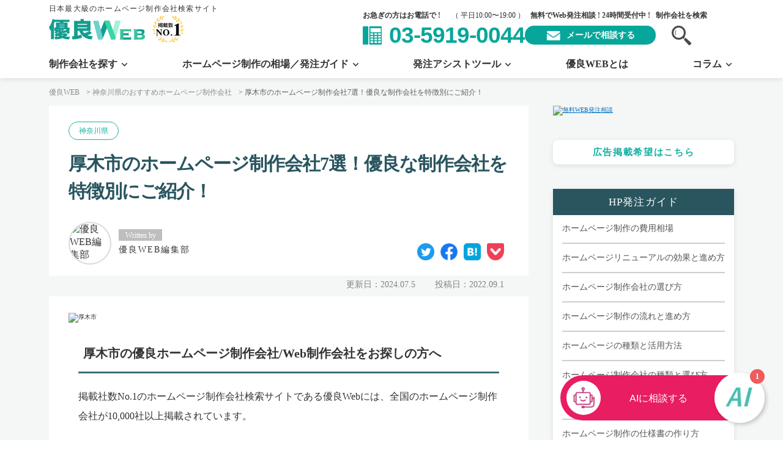

--- FILE ---
content_type: text/html; charset=UTF-8
request_url: https://yuryoweb.com/recommended/atsugi-city/
body_size: 55991
content:
<!DOCTYPE html>
<html lang="ja">

<head>
		<meta charset="UTF-8" />

			<meta name="viewport" content="width=device-width, initial-scale=1, viewport-fit=cover">
	
	<meta name="format-detection" content="telephone=no">
	<link rel="pingback" href="https://yuryoweb.com/xmlrpc.php" />
	<link rel="shortcut icon" href="https://yuryoweb.com/wp-content/themes/yuryoweb/img/favicon.ico" />
	<script data-cfasync="false" data-no-defer="1" data-no-minify="1" data-no-optimize="1">var ewww_webp_supported=!1;function check_webp_feature(A,e){var w;e=void 0!==e?e:function(){},ewww_webp_supported?e(ewww_webp_supported):((w=new Image).onload=function(){ewww_webp_supported=0<w.width&&0<w.height,e&&e(ewww_webp_supported)},w.onerror=function(){e&&e(!1)},w.src="data:image/webp;base64,"+{alpha:"UklGRkoAAABXRUJQVlA4WAoAAAAQAAAAAAAAAAAAQUxQSAwAAAARBxAR/Q9ERP8DAABWUDggGAAAABQBAJ0BKgEAAQAAAP4AAA3AAP7mtQAAAA=="}[A])}check_webp_feature("alpha");</script><script data-cfasync="false" data-no-defer="1" data-no-minify="1" data-no-optimize="1">var Arrive=function(c,w){"use strict";if(c.MutationObserver&&"undefined"!=typeof HTMLElement){var r,a=0,u=(r=HTMLElement.prototype.matches||HTMLElement.prototype.webkitMatchesSelector||HTMLElement.prototype.mozMatchesSelector||HTMLElement.prototype.msMatchesSelector,{matchesSelector:function(e,t){return e instanceof HTMLElement&&r.call(e,t)},addMethod:function(e,t,r){var a=e[t];e[t]=function(){return r.length==arguments.length?r.apply(this,arguments):"function"==typeof a?a.apply(this,arguments):void 0}},callCallbacks:function(e,t){t&&t.options.onceOnly&&1==t.firedElems.length&&(e=[e[0]]);for(var r,a=0;r=e[a];a++)r&&r.callback&&r.callback.call(r.elem,r.elem);t&&t.options.onceOnly&&1==t.firedElems.length&&t.me.unbindEventWithSelectorAndCallback.call(t.target,t.selector,t.callback)},checkChildNodesRecursively:function(e,t,r,a){for(var i,n=0;i=e[n];n++)r(i,t,a)&&a.push({callback:t.callback,elem:i}),0<i.childNodes.length&&u.checkChildNodesRecursively(i.childNodes,t,r,a)},mergeArrays:function(e,t){var r,a={};for(r in e)e.hasOwnProperty(r)&&(a[r]=e[r]);for(r in t)t.hasOwnProperty(r)&&(a[r]=t[r]);return a},toElementsArray:function(e){return e=void 0!==e&&("number"!=typeof e.length||e===c)?[e]:e}}),e=(l.prototype.addEvent=function(e,t,r,a){a={target:e,selector:t,options:r,callback:a,firedElems:[]};return this._beforeAdding&&this._beforeAdding(a),this._eventsBucket.push(a),a},l.prototype.removeEvent=function(e){for(var t,r=this._eventsBucket.length-1;t=this._eventsBucket[r];r--)e(t)&&(this._beforeRemoving&&this._beforeRemoving(t),(t=this._eventsBucket.splice(r,1))&&t.length&&(t[0].callback=null))},l.prototype.beforeAdding=function(e){this._beforeAdding=e},l.prototype.beforeRemoving=function(e){this._beforeRemoving=e},l),t=function(i,n){var o=new e,l=this,s={fireOnAttributesModification:!1};return o.beforeAdding(function(t){var e=t.target;e!==c.document&&e!==c||(e=document.getElementsByTagName("html")[0]);var r=new MutationObserver(function(e){n.call(this,e,t)}),a=i(t.options);r.observe(e,a),t.observer=r,t.me=l}),o.beforeRemoving(function(e){e.observer.disconnect()}),this.bindEvent=function(e,t,r){t=u.mergeArrays(s,t);for(var a=u.toElementsArray(this),i=0;i<a.length;i++)o.addEvent(a[i],e,t,r)},this.unbindEvent=function(){var r=u.toElementsArray(this);o.removeEvent(function(e){for(var t=0;t<r.length;t++)if(this===w||e.target===r[t])return!0;return!1})},this.unbindEventWithSelectorOrCallback=function(r){var a=u.toElementsArray(this),i=r,e="function"==typeof r?function(e){for(var t=0;t<a.length;t++)if((this===w||e.target===a[t])&&e.callback===i)return!0;return!1}:function(e){for(var t=0;t<a.length;t++)if((this===w||e.target===a[t])&&e.selector===r)return!0;return!1};o.removeEvent(e)},this.unbindEventWithSelectorAndCallback=function(r,a){var i=u.toElementsArray(this);o.removeEvent(function(e){for(var t=0;t<i.length;t++)if((this===w||e.target===i[t])&&e.selector===r&&e.callback===a)return!0;return!1})},this},i=new function(){var s={fireOnAttributesModification:!1,onceOnly:!1,existing:!1};function n(e,t,r){return!(!u.matchesSelector(e,t.selector)||(e._id===w&&(e._id=a++),-1!=t.firedElems.indexOf(e._id)))&&(t.firedElems.push(e._id),!0)}var c=(i=new t(function(e){var t={attributes:!1,childList:!0,subtree:!0};return e.fireOnAttributesModification&&(t.attributes=!0),t},function(e,i){e.forEach(function(e){var t=e.addedNodes,r=e.target,a=[];null!==t&&0<t.length?u.checkChildNodesRecursively(t,i,n,a):"attributes"===e.type&&n(r,i)&&a.push({callback:i.callback,elem:r}),u.callCallbacks(a,i)})})).bindEvent;return i.bindEvent=function(e,t,r){t=void 0===r?(r=t,s):u.mergeArrays(s,t);var a=u.toElementsArray(this);if(t.existing){for(var i=[],n=0;n<a.length;n++)for(var o=a[n].querySelectorAll(e),l=0;l<o.length;l++)i.push({callback:r,elem:o[l]});if(t.onceOnly&&i.length)return r.call(i[0].elem,i[0].elem);setTimeout(u.callCallbacks,1,i)}c.call(this,e,t,r)},i},o=new function(){var a={};function i(e,t){return u.matchesSelector(e,t.selector)}var n=(o=new t(function(){return{childList:!0,subtree:!0}},function(e,r){e.forEach(function(e){var t=e.removedNodes,e=[];null!==t&&0<t.length&&u.checkChildNodesRecursively(t,r,i,e),u.callCallbacks(e,r)})})).bindEvent;return o.bindEvent=function(e,t,r){t=void 0===r?(r=t,a):u.mergeArrays(a,t),n.call(this,e,t,r)},o};d(HTMLElement.prototype),d(NodeList.prototype),d(HTMLCollection.prototype),d(HTMLDocument.prototype),d(Window.prototype);var n={};return s(i,n,"unbindAllArrive"),s(o,n,"unbindAllLeave"),n}function l(){this._eventsBucket=[],this._beforeAdding=null,this._beforeRemoving=null}function s(e,t,r){u.addMethod(t,r,e.unbindEvent),u.addMethod(t,r,e.unbindEventWithSelectorOrCallback),u.addMethod(t,r,e.unbindEventWithSelectorAndCallback)}function d(e){e.arrive=i.bindEvent,s(i,e,"unbindArrive"),e.leave=o.bindEvent,s(o,e,"unbindLeave")}}(window,void 0),ewww_webp_supported=!1;function check_webp_feature(e,t){var r;ewww_webp_supported?t(ewww_webp_supported):((r=new Image).onload=function(){ewww_webp_supported=0<r.width&&0<r.height,t(ewww_webp_supported)},r.onerror=function(){t(!1)},r.src="data:image/webp;base64,"+{alpha:"UklGRkoAAABXRUJQVlA4WAoAAAAQAAAAAAAAAAAAQUxQSAwAAAARBxAR/Q9ERP8DAABWUDggGAAAABQBAJ0BKgEAAQAAAP4AAA3AAP7mtQAAAA==",animation:"UklGRlIAAABXRUJQVlA4WAoAAAASAAAAAAAAAAAAQU5JTQYAAAD/////AABBTk1GJgAAAAAAAAAAAAAAAAAAAGQAAABWUDhMDQAAAC8AAAAQBxAREYiI/gcA"}[e])}function ewwwLoadImages(e){if(e){for(var t=document.querySelectorAll(".batch-image img, .image-wrapper a, .ngg-pro-masonry-item a, .ngg-galleria-offscreen-seo-wrapper a"),r=0,a=t.length;r<a;r++)ewwwAttr(t[r],"data-src",t[r].getAttribute("data-webp")),ewwwAttr(t[r],"data-thumbnail",t[r].getAttribute("data-webp-thumbnail"));for(var i=document.querySelectorAll("div.woocommerce-product-gallery__image"),r=0,a=i.length;r<a;r++)ewwwAttr(i[r],"data-thumb",i[r].getAttribute("data-webp-thumb"))}for(var n=document.querySelectorAll("video"),r=0,a=n.length;r<a;r++)ewwwAttr(n[r],"poster",e?n[r].getAttribute("data-poster-webp"):n[r].getAttribute("data-poster-image"));for(var o,l=document.querySelectorAll("img.ewww_webp_lazy_load"),r=0,a=l.length;r<a;r++)e&&(ewwwAttr(l[r],"data-lazy-srcset",l[r].getAttribute("data-lazy-srcset-webp")),ewwwAttr(l[r],"data-srcset",l[r].getAttribute("data-srcset-webp")),ewwwAttr(l[r],"data-lazy-src",l[r].getAttribute("data-lazy-src-webp")),ewwwAttr(l[r],"data-src",l[r].getAttribute("data-src-webp")),ewwwAttr(l[r],"data-orig-file",l[r].getAttribute("data-webp-orig-file")),ewwwAttr(l[r],"data-medium-file",l[r].getAttribute("data-webp-medium-file")),ewwwAttr(l[r],"data-large-file",l[r].getAttribute("data-webp-large-file")),null!=(o=l[r].getAttribute("srcset"))&&!1!==o&&o.includes("R0lGOD")&&ewwwAttr(l[r],"src",l[r].getAttribute("data-lazy-src-webp"))),l[r].className=l[r].className.replace(/\bewww_webp_lazy_load\b/,"");for(var s=document.querySelectorAll(".ewww_webp"),r=0,a=s.length;r<a;r++)e?(ewwwAttr(s[r],"srcset",s[r].getAttribute("data-srcset-webp")),ewwwAttr(s[r],"src",s[r].getAttribute("data-src-webp")),ewwwAttr(s[r],"data-orig-file",s[r].getAttribute("data-webp-orig-file")),ewwwAttr(s[r],"data-medium-file",s[r].getAttribute("data-webp-medium-file")),ewwwAttr(s[r],"data-large-file",s[r].getAttribute("data-webp-large-file")),ewwwAttr(s[r],"data-large_image",s[r].getAttribute("data-webp-large_image")),ewwwAttr(s[r],"data-src",s[r].getAttribute("data-webp-src"))):(ewwwAttr(s[r],"srcset",s[r].getAttribute("data-srcset-img")),ewwwAttr(s[r],"src",s[r].getAttribute("data-src-img"))),s[r].className=s[r].className.replace(/\bewww_webp\b/,"ewww_webp_loaded");window.jQuery&&jQuery.fn.isotope&&jQuery.fn.imagesLoaded&&(jQuery(".fusion-posts-container-infinite").imagesLoaded(function(){jQuery(".fusion-posts-container-infinite").hasClass("isotope")&&jQuery(".fusion-posts-container-infinite").isotope()}),jQuery(".fusion-portfolio:not(.fusion-recent-works) .fusion-portfolio-wrapper").imagesLoaded(function(){jQuery(".fusion-portfolio:not(.fusion-recent-works) .fusion-portfolio-wrapper").isotope()}))}function ewwwWebPInit(e){ewwwLoadImages(e),ewwwNggLoadGalleries(e),document.arrive(".ewww_webp",function(){ewwwLoadImages(e)}),document.arrive(".ewww_webp_lazy_load",function(){ewwwLoadImages(e)}),document.arrive("videos",function(){ewwwLoadImages(e)}),"loading"==document.readyState?document.addEventListener("DOMContentLoaded",ewwwJSONParserInit):("undefined"!=typeof galleries&&ewwwNggParseGalleries(e),ewwwWooParseVariations(e))}function ewwwAttr(e,t,r){null!=r&&!1!==r&&e.setAttribute(t,r)}function ewwwJSONParserInit(){"undefined"!=typeof galleries&&check_webp_feature("alpha",ewwwNggParseGalleries),check_webp_feature("alpha",ewwwWooParseVariations)}function ewwwWooParseVariations(e){if(e)for(var t=document.querySelectorAll("form.variations_form"),r=0,a=t.length;r<a;r++){var i=t[r].getAttribute("data-product_variations"),n=!1;try{for(var o in i=JSON.parse(i))void 0!==i[o]&&void 0!==i[o].image&&(void 0!==i[o].image.src_webp&&(i[o].image.src=i[o].image.src_webp,n=!0),void 0!==i[o].image.srcset_webp&&(i[o].image.srcset=i[o].image.srcset_webp,n=!0),void 0!==i[o].image.full_src_webp&&(i[o].image.full_src=i[o].image.full_src_webp,n=!0),void 0!==i[o].image.gallery_thumbnail_src_webp&&(i[o].image.gallery_thumbnail_src=i[o].image.gallery_thumbnail_src_webp,n=!0),void 0!==i[o].image.thumb_src_webp&&(i[o].image.thumb_src=i[o].image.thumb_src_webp,n=!0));n&&ewwwAttr(t[r],"data-product_variations",JSON.stringify(i))}catch(e){}}}function ewwwNggParseGalleries(e){if(e)for(var t in galleries){var r=galleries[t];galleries[t].images_list=ewwwNggParseImageList(r.images_list)}}function ewwwNggLoadGalleries(e){e&&document.addEventListener("ngg.galleria.themeadded",function(e,t){window.ngg_galleria._create_backup=window.ngg_galleria.create,window.ngg_galleria.create=function(e,t){var r=$(e).data("id");return galleries["gallery_"+r].images_list=ewwwNggParseImageList(galleries["gallery_"+r].images_list),window.ngg_galleria._create_backup(e,t)}})}function ewwwNggParseImageList(e){for(var t in e){var r=e[t];if(void 0!==r["image-webp"]&&(e[t].image=r["image-webp"],delete e[t]["image-webp"]),void 0!==r["thumb-webp"]&&(e[t].thumb=r["thumb-webp"],delete e[t]["thumb-webp"]),void 0!==r.full_image_webp&&(e[t].full_image=r.full_image_webp,delete e[t].full_image_webp),void 0!==r.srcsets)for(var a in r.srcsets)nggSrcset=r.srcsets[a],void 0!==r.srcsets[a+"-webp"]&&(e[t].srcsets[a]=r.srcsets[a+"-webp"],delete e[t].srcsets[a+"-webp"]);if(void 0!==r.full_srcsets)for(var i in r.full_srcsets)nggFSrcset=r.full_srcsets[i],void 0!==r.full_srcsets[i+"-webp"]&&(e[t].full_srcsets[i]=r.full_srcsets[i+"-webp"],delete e[t].full_srcsets[i+"-webp"])}return e}check_webp_feature("alpha",ewwwWebPInit);</script><title>厚木市のホームページ制作会社7選！優良な制作会社を特徴別にご紹介！【2026年最新版】| 優良WEB</title>
	<style>img:is([sizes="auto" i], [sizes^="auto," i]) { contain-intrinsic-size: 3000px 1500px }</style>
	
		<!-- All in One SEO Pro 4.9.1 - aioseo.com -->
	<meta name="description" content="掲載社数No.1全国10,000社以上の中から、厚木市でおすすめなホームページ制作会社を7社厳選してご紹介。厚木市の中でも特に、集客に強い・デザインが得意・格安が魅力など、ホームページ制作の発注目的や特徴で分類。ホームページ制作会社探しにお役立てください。" />
	<meta name="robots" content="max-snippet:-1, max-image-preview:large, max-video-preview:-1" />
	<meta name="author" content="優良WEB編集部"/>
	<link rel="canonical" href="https://yuryoweb.com/recommended/atsugi-city/" />
	<meta name="generator" content="All in One SEO Pro (AIOSEO) 4.9.1" />
		<meta property="og:locale" content="ja_JP" />
		<meta property="og:site_name" content="優良WEB | 優良WEBは、今までになかったホームページ制作の相談窓口です。発注が前提の一括見積もりスタイルではなく、ホームページの「目的」や「必要性」など、見積もり手前の段階からフラットに相談することができます。もちろん、ご希望条件のWeb制作会社紹介も可能です。" />
		<meta property="og:type" content="article" />
		<meta property="og:title" content="厚木市のホームページ制作会社7選！優良な制作会社を特徴別にご紹介！【2026年最新版】| 優良WEB" />
		<meta property="og:description" content="掲載社数No.1全国10,000社以上の中から、厚木市でおすすめなホームページ制作会社を7社厳選してご紹介。厚木市の中でも特に、集客に強い・デザインが得意・格安が魅力など、ホームページ制作の発注目的や特徴で分類。ホームページ制作会社探しにお役立てください。" />
		<meta property="og:url" content="https://yuryoweb.com/recommended/atsugi-city/" />
		<meta property="og:image" content="https://yuryoweb.com/wp-content/uploads/2022/01/432790fb27e25d5cb2a0038c14be4158.jpg" />
		<meta property="og:image:secure_url" content="https://yuryoweb.com/wp-content/uploads/2022/01/432790fb27e25d5cb2a0038c14be4158.jpg" />
		<meta property="og:image:width" content="1105" />
		<meta property="og:image:height" content="747" />
		<meta property="article:published_time" content="2022-09-01T01:16:34+00:00" />
		<meta property="article:modified_time" content="2024-07-05T10:27:24+00:00" />
		<meta name="twitter:card" content="summary" />
		<meta name="twitter:title" content="厚木市のホームページ制作会社7選！優良な制作会社を特徴別にご紹介！【2026年最新版】| 優良WEB" />
		<meta name="twitter:description" content="掲載社数No.1全国10,000社以上の中から、厚木市でおすすめなホームページ制作会社を7社厳選してご紹介。厚木市の中でも特に、集客に強い・デザインが得意・格安が魅力など、ホームページ制作の発注目的や特徴で分類。ホームページ制作会社探しにお役立てください。" />
		<meta name="twitter:image" content="https://yuryoweb.com/wp-content/uploads/2022/01/432790fb27e25d5cb2a0038c14be4158.jpg" />
		<script type="application/ld+json" class="aioseo-schema">
			{"@context":"https:\/\/schema.org","@graph":[{"@type":"Organization","@id":"https:\/\/yuryoweb.com\/#organization","name":"JetB\u682a\u5f0f\u4f1a\u793e","description":"\u6771\u4eac\u90fd\u65b0\u5bbf\u533a\u306eWEB\u5236\u4f5c\u4f1a\u793eJetB(\u30b8\u30a7\u30c3\u30c8\u30d3\u30fc)\u3002\u30af\u30aa\u30ea\u30c6\u30a3\u306e\u9ad8\u3044\u30c7\u30b6\u30a4\u30f3\u5236\u4f5c\u3068\u3001\u72ec\u81ea\u306e\u7279\u8a31\u51fa\u9858\u6280\u8853\u3092\u7528\u3044\u305f\u30b3\u30f3\u30c6\u30f3\u30c4SEO\u3067\u306e\u96c6\u5ba2\u306b\u6700\u9069\u5316\u3055\u308c\u305fCMS\u306e\u6d3b\u7528\u3067\u3001\u30e9\u30f3\u30cb\u30f3\u30b0\u30b3\u30b9\u30c8\u3084\u5e83\u544a\u8cbb\u7528\u3092\u6291\u3048\u305f\u30ab\u30bf\u30c1\u3067\u306eWEB\u30d7\u30ed\u30e2\u30fc\u30b7\u30e7\u30f3\u3092\u30e2\u30c3\u30c8\u30fc\u306b\u3057\u3066\u304a\u308a\u307e\u3059\u3002","url":"https:\/\/yuryoweb.com\/","email":"info@jetb.co,jp","telephone":"+81359190055","foundingDate":"2014-03-04","numberOfEmployees":{"@type":"QuantitativeValue","minValue":35,"maxValue":50},"logo":{"@type":"ImageObject","url":"https:\/\/jetb.co.jp\/wp-content\/themes\/JetB-Press-House\/img\/logo.png","@id":"https:\/\/yuryoweb.com\/recommended\/atsugi-city\/#organizationLogo"},"image":{"@id":"https:\/\/yuryoweb.com\/recommended\/atsugi-city\/#organizationLogo"}},{"@type":"Person","@id":"https:\/\/yuryoweb.com\/author\/jetb_-writer\/#author","url":"https:\/\/yuryoweb.com\/author\/jetb_-writer\/","name":"\u512a\u826fWEB\u7de8\u96c6\u90e8","image":{"@type":"ImageObject","url":"https:\/\/secure.gravatar.com\/avatar\/2d6cb98acaad83171aea109db8e7b2f3?s=96&d=mm&r=g"}},{"@type":"WebPage","@id":"https:\/\/yuryoweb.com\/recommended\/atsugi-city\/#webpage","url":"https:\/\/yuryoweb.com\/recommended\/atsugi-city\/","name":"\u539a\u6728\u5e02\u306e\u30db\u30fc\u30e0\u30da\u30fc\u30b8\u5236\u4f5c\u4f1a\u793e7\u9078\uff01\u512a\u826f\u306a\u5236\u4f5c\u4f1a\u793e\u3092\u7279\u5fb4\u5225\u306b\u3054\u7d39\u4ecb\uff01\u30102026\u5e74\u6700\u65b0\u7248\u3011| \u512a\u826fWEB","description":"\u63b2\u8f09\u793e\u6570No.1\u5168\u56fd10,000\u793e\u4ee5\u4e0a\u306e\u4e2d\u304b\u3089\u3001\u539a\u6728\u5e02\u3067\u304a\u3059\u3059\u3081\u306a\u30db\u30fc\u30e0\u30da\u30fc\u30b8\u5236\u4f5c\u4f1a\u793e\u30927\u793e\u53b3\u9078\u3057\u3066\u3054\u7d39\u4ecb\u3002\u539a\u6728\u5e02\u306e\u4e2d\u3067\u3082\u7279\u306b\u3001\u96c6\u5ba2\u306b\u5f37\u3044\u30fb\u30c7\u30b6\u30a4\u30f3\u304c\u5f97\u610f\u30fb\u683c\u5b89\u304c\u9b45\u529b\u306a\u3069\u3001\u30db\u30fc\u30e0\u30da\u30fc\u30b8\u5236\u4f5c\u306e\u767a\u6ce8\u76ee\u7684\u3084\u7279\u5fb4\u3067\u5206\u985e\u3002\u30db\u30fc\u30e0\u30da\u30fc\u30b8\u5236\u4f5c\u4f1a\u793e\u63a2\u3057\u306b\u304a\u5f79\u7acb\u3066\u304f\u3060\u3055\u3044\u3002","inLanguage":"ja","isPartOf":{"@id":"https:\/\/yuryoweb.com\/#website"},"author":{"@id":"https:\/\/yuryoweb.com\/author\/jetb_-writer\/#author"},"creator":{"@id":"https:\/\/yuryoweb.com\/author\/jetb_-writer\/#author"},"datePublished":"2022-09-01T10:16:34+09:00","dateModified":"2024-07-05T19:27:24+09:00"},{"@type":"WebSite","@id":"https:\/\/yuryoweb.com\/#website","url":"https:\/\/yuryoweb.com\/","name":"\u512a\u826fWEB","description":"\u512a\u826fWEB\u306f\u3001\u4eca\u307e\u3067\u306b\u306a\u304b\u3063\u305f\u30db\u30fc\u30e0\u30da\u30fc\u30b8\u5236\u4f5c\u306e\u76f8\u8ac7\u7a93\u53e3\u3067\u3059\u3002\u767a\u6ce8\u304c\u524d\u63d0\u306e\u4e00\u62ec\u898b\u7a4d\u3082\u308a\u30b9\u30bf\u30a4\u30eb\u3067\u306f\u306a\u304f\u3001\u30db\u30fc\u30e0\u30da\u30fc\u30b8\u306e\u300c\u76ee\u7684\u300d\u3084\u300c\u5fc5\u8981\u6027\u300d\u306a\u3069\u3001\u898b\u7a4d\u3082\u308a\u624b\u524d\u306e\u6bb5\u968e\u304b\u3089\u30d5\u30e9\u30c3\u30c8\u306b\u76f8\u8ac7\u3059\u308b\u3053\u3068\u304c\u3067\u304d\u307e\u3059\u3002\u3082\u3061\u308d\u3093\u3001\u3054\u5e0c\u671b\u6761\u4ef6\u306eWeb\u5236\u4f5c\u4f1a\u793e\u7d39\u4ecb\u3082\u53ef\u80fd\u3067\u3059\u3002","inLanguage":"ja","publisher":{"@id":"https:\/\/yuryoweb.com\/#organization"}}]}
		</script>
		<!-- All in One SEO Pro -->

<link rel='dns-prefetch' href='//static.addtoany.com' />
<link rel="alternate" type="application/rss+xml" title="優良WEB &raquo; フィード" href="https://yuryoweb.com/feed/" />
<link rel="alternate" type="application/rss+xml" title="優良WEB &raquo; コメントフィード" href="https://yuryoweb.com/comments/feed/" />
<script type="text/javascript">
/* <![CDATA[ */
window._wpemojiSettings = {"baseUrl":"https:\/\/s.w.org\/images\/core\/emoji\/15.0.3\/72x72\/","ext":".png","svgUrl":"https:\/\/s.w.org\/images\/core\/emoji\/15.0.3\/svg\/","svgExt":".svg","source":{"concatemoji":"https:\/\/yuryoweb.com\/wp-includes\/js\/wp-emoji-release.min.js?ver=acc5eef6db396c7a2811a2afa8ffbe36"}};
/*! This file is auto-generated */
!function(i,n){var o,s,e;function c(e){try{var t={supportTests:e,timestamp:(new Date).valueOf()};sessionStorage.setItem(o,JSON.stringify(t))}catch(e){}}function p(e,t,n){e.clearRect(0,0,e.canvas.width,e.canvas.height),e.fillText(t,0,0);var t=new Uint32Array(e.getImageData(0,0,e.canvas.width,e.canvas.height).data),r=(e.clearRect(0,0,e.canvas.width,e.canvas.height),e.fillText(n,0,0),new Uint32Array(e.getImageData(0,0,e.canvas.width,e.canvas.height).data));return t.every(function(e,t){return e===r[t]})}function u(e,t,n){switch(t){case"flag":return n(e,"\ud83c\udff3\ufe0f\u200d\u26a7\ufe0f","\ud83c\udff3\ufe0f\u200b\u26a7\ufe0f")?!1:!n(e,"\ud83c\uddfa\ud83c\uddf3","\ud83c\uddfa\u200b\ud83c\uddf3")&&!n(e,"\ud83c\udff4\udb40\udc67\udb40\udc62\udb40\udc65\udb40\udc6e\udb40\udc67\udb40\udc7f","\ud83c\udff4\u200b\udb40\udc67\u200b\udb40\udc62\u200b\udb40\udc65\u200b\udb40\udc6e\u200b\udb40\udc67\u200b\udb40\udc7f");case"emoji":return!n(e,"\ud83d\udc26\u200d\u2b1b","\ud83d\udc26\u200b\u2b1b")}return!1}function f(e,t,n){var r="undefined"!=typeof WorkerGlobalScope&&self instanceof WorkerGlobalScope?new OffscreenCanvas(300,150):i.createElement("canvas"),a=r.getContext("2d",{willReadFrequently:!0}),o=(a.textBaseline="top",a.font="600 32px Arial",{});return e.forEach(function(e){o[e]=t(a,e,n)}),o}function t(e){var t=i.createElement("script");t.src=e,t.defer=!0,i.head.appendChild(t)}"undefined"!=typeof Promise&&(o="wpEmojiSettingsSupports",s=["flag","emoji"],n.supports={everything:!0,everythingExceptFlag:!0},e=new Promise(function(e){i.addEventListener("DOMContentLoaded",e,{once:!0})}),new Promise(function(t){var n=function(){try{var e=JSON.parse(sessionStorage.getItem(o));if("object"==typeof e&&"number"==typeof e.timestamp&&(new Date).valueOf()<e.timestamp+604800&&"object"==typeof e.supportTests)return e.supportTests}catch(e){}return null}();if(!n){if("undefined"!=typeof Worker&&"undefined"!=typeof OffscreenCanvas&&"undefined"!=typeof URL&&URL.createObjectURL&&"undefined"!=typeof Blob)try{var e="postMessage("+f.toString()+"("+[JSON.stringify(s),u.toString(),p.toString()].join(",")+"));",r=new Blob([e],{type:"text/javascript"}),a=new Worker(URL.createObjectURL(r),{name:"wpTestEmojiSupports"});return void(a.onmessage=function(e){c(n=e.data),a.terminate(),t(n)})}catch(e){}c(n=f(s,u,p))}t(n)}).then(function(e){for(var t in e)n.supports[t]=e[t],n.supports.everything=n.supports.everything&&n.supports[t],"flag"!==t&&(n.supports.everythingExceptFlag=n.supports.everythingExceptFlag&&n.supports[t]);n.supports.everythingExceptFlag=n.supports.everythingExceptFlag&&!n.supports.flag,n.DOMReady=!1,n.readyCallback=function(){n.DOMReady=!0}}).then(function(){return e}).then(function(){var e;n.supports.everything||(n.readyCallback(),(e=n.source||{}).concatemoji?t(e.concatemoji):e.wpemoji&&e.twemoji&&(t(e.twemoji),t(e.wpemoji)))}))}((window,document),window._wpemojiSettings);
/* ]]> */
</script>
<style id='wp-emoji-styles-inline-css' type='text/css'>

	img.wp-smiley, img.emoji {
		display: inline !important;
		border: none !important;
		box-shadow: none !important;
		height: 1em !important;
		width: 1em !important;
		margin: 0 0.07em !important;
		vertical-align: -0.1em !important;
		background: none !important;
		padding: 0 !important;
	}
</style>
<style id='wp-block-library-theme-inline-css' type='text/css'>
.wp-block-audio :where(figcaption){color:#555;font-size:13px;text-align:center}.is-dark-theme .wp-block-audio :where(figcaption){color:#ffffffa6}.wp-block-audio{margin:0 0 1em}.wp-block-code{border:1px solid #ccc;border-radius:4px;font-family:Menlo,Consolas,monaco,monospace;padding:.8em 1em}.wp-block-embed :where(figcaption){color:#555;font-size:13px;text-align:center}.is-dark-theme .wp-block-embed :where(figcaption){color:#ffffffa6}.wp-block-embed{margin:0 0 1em}.blocks-gallery-caption{color:#555;font-size:13px;text-align:center}.is-dark-theme .blocks-gallery-caption{color:#ffffffa6}:root :where(.wp-block-image figcaption){color:#555;font-size:13px;text-align:center}.is-dark-theme :root :where(.wp-block-image figcaption){color:#ffffffa6}.wp-block-image{margin:0 0 1em}.wp-block-pullquote{border-bottom:4px solid;border-top:4px solid;color:currentColor;margin-bottom:1.75em}.wp-block-pullquote cite,.wp-block-pullquote footer,.wp-block-pullquote__citation{color:currentColor;font-size:.8125em;font-style:normal;text-transform:uppercase}.wp-block-quote{border-left:.25em solid;margin:0 0 1.75em;padding-left:1em}.wp-block-quote cite,.wp-block-quote footer{color:currentColor;font-size:.8125em;font-style:normal;position:relative}.wp-block-quote:where(.has-text-align-right){border-left:none;border-right:.25em solid;padding-left:0;padding-right:1em}.wp-block-quote:where(.has-text-align-center){border:none;padding-left:0}.wp-block-quote.is-large,.wp-block-quote.is-style-large,.wp-block-quote:where(.is-style-plain){border:none}.wp-block-search .wp-block-search__label{font-weight:700}.wp-block-search__button{border:1px solid #ccc;padding:.375em .625em}:where(.wp-block-group.has-background){padding:1.25em 2.375em}.wp-block-separator.has-css-opacity{opacity:.4}.wp-block-separator{border:none;border-bottom:2px solid;margin-left:auto;margin-right:auto}.wp-block-separator.has-alpha-channel-opacity{opacity:1}.wp-block-separator:not(.is-style-wide):not(.is-style-dots){width:100px}.wp-block-separator.has-background:not(.is-style-dots){border-bottom:none;height:1px}.wp-block-separator.has-background:not(.is-style-wide):not(.is-style-dots){height:2px}.wp-block-table{margin:0 0 1em}.wp-block-table td,.wp-block-table th{word-break:normal}.wp-block-table :where(figcaption){color:#555;font-size:13px;text-align:center}.is-dark-theme .wp-block-table :where(figcaption){color:#ffffffa6}.wp-block-video :where(figcaption){color:#555;font-size:13px;text-align:center}.is-dark-theme .wp-block-video :where(figcaption){color:#ffffffa6}.wp-block-video{margin:0 0 1em}:root :where(.wp-block-template-part.has-background){margin-bottom:0;margin-top:0;padding:1.25em 2.375em}
</style>
<link rel='stylesheet' id='aioseo/css/src/vue/standalone/blocks/table-of-contents/global.scss-css' href='https://yuryoweb.com/wp-content/plugins/all-in-one-seo-pack-pro/dist/Pro/assets/css/table-of-contents/global.e90f6d47.css?ver=4.9.1' type='text/css' media='all' />
<link rel='stylesheet' id='aioseo/css/src/vue/standalone/blocks/pro/recipe/global.scss-css' href='https://yuryoweb.com/wp-content/plugins/all-in-one-seo-pack-pro/dist/Pro/assets/css/recipe/global.67a3275f.css?ver=4.9.1' type='text/css' media='all' />
<link rel='stylesheet' id='aioseo/css/src/vue/standalone/blocks/pro/product/global.scss-css' href='https://yuryoweb.com/wp-content/plugins/all-in-one-seo-pack-pro/dist/Pro/assets/css/product/global.61066cfb.css?ver=4.9.1' type='text/css' media='all' />
<link rel='stylesheet' id='aioseo-eeat/css/src/vue/standalone/blocks/author-bio/global.scss-css' href='https://yuryoweb.com/wp-content/plugins/aioseo-eeat/dist/Pro/assets/css/author-bio/global.lvru5eV8.css?ver=1.2.7' type='text/css' media='all' />
<link rel='stylesheet' id='aioseo-eeat/css/src/vue/standalone/blocks/author-tooltip/global.scss-css' href='https://yuryoweb.com/wp-content/plugins/aioseo-eeat/dist/Pro/assets/css/author-tooltip/global.BEv34Lr4.css?ver=1.2.7' type='text/css' media='all' />
<link rel='stylesheet' id='aioseo-eeat/css/src/vue/standalone/blocks/reviewer-tooltip/global.scss-css' href='https://yuryoweb.com/wp-content/plugins/aioseo-eeat/dist/Pro/assets/css/reviewer-tooltip/global.Cz6Z5e1C.css?ver=1.2.7' type='text/css' media='all' />
<link rel='stylesheet' id='aioseo-local-business/css/src/assets/scss/business-info.scss-css' href='https://yuryoweb.com/wp-content/plugins/aioseo-local-business/dist/css/business-info.DlwHGRMe.css?ver=1.3.12' type='text/css' media='all' />
<link rel='stylesheet' id='aioseo-local-business/css/src/assets/scss/opening-hours.scss-css' href='https://yuryoweb.com/wp-content/plugins/aioseo-local-business/dist/css/opening-hours.Bg1Edlf_.css?ver=1.3.12' type='text/css' media='all' />
<style id='classic-theme-styles-inline-css' type='text/css'>
/*! This file is auto-generated */
.wp-block-button__link{color:#fff;background-color:#32373c;border-radius:9999px;box-shadow:none;text-decoration:none;padding:calc(.667em + 2px) calc(1.333em + 2px);font-size:1.125em}.wp-block-file__button{background:#32373c;color:#fff;text-decoration:none}
</style>
<style id='global-styles-inline-css' type='text/css'>
:root{--wp--preset--aspect-ratio--square: 1;--wp--preset--aspect-ratio--4-3: 4/3;--wp--preset--aspect-ratio--3-4: 3/4;--wp--preset--aspect-ratio--3-2: 3/2;--wp--preset--aspect-ratio--2-3: 2/3;--wp--preset--aspect-ratio--16-9: 16/9;--wp--preset--aspect-ratio--9-16: 9/16;--wp--preset--color--black: #000000;--wp--preset--color--cyan-bluish-gray: #abb8c3;--wp--preset--color--white: #ffffff;--wp--preset--color--pale-pink: #f78da7;--wp--preset--color--vivid-red: #cf2e2e;--wp--preset--color--luminous-vivid-orange: #ff6900;--wp--preset--color--luminous-vivid-amber: #fcb900;--wp--preset--color--light-green-cyan: #7bdcb5;--wp--preset--color--vivid-green-cyan: #00d084;--wp--preset--color--pale-cyan-blue: #8ed1fc;--wp--preset--color--vivid-cyan-blue: #0693e3;--wp--preset--color--vivid-purple: #9b51e0;--wp--preset--gradient--vivid-cyan-blue-to-vivid-purple: linear-gradient(135deg,rgba(6,147,227,1) 0%,rgb(155,81,224) 100%);--wp--preset--gradient--light-green-cyan-to-vivid-green-cyan: linear-gradient(135deg,rgb(122,220,180) 0%,rgb(0,208,130) 100%);--wp--preset--gradient--luminous-vivid-amber-to-luminous-vivid-orange: linear-gradient(135deg,rgba(252,185,0,1) 0%,rgba(255,105,0,1) 100%);--wp--preset--gradient--luminous-vivid-orange-to-vivid-red: linear-gradient(135deg,rgba(255,105,0,1) 0%,rgb(207,46,46) 100%);--wp--preset--gradient--very-light-gray-to-cyan-bluish-gray: linear-gradient(135deg,rgb(238,238,238) 0%,rgb(169,184,195) 100%);--wp--preset--gradient--cool-to-warm-spectrum: linear-gradient(135deg,rgb(74,234,220) 0%,rgb(151,120,209) 20%,rgb(207,42,186) 40%,rgb(238,44,130) 60%,rgb(251,105,98) 80%,rgb(254,248,76) 100%);--wp--preset--gradient--blush-light-purple: linear-gradient(135deg,rgb(255,206,236) 0%,rgb(152,150,240) 100%);--wp--preset--gradient--blush-bordeaux: linear-gradient(135deg,rgb(254,205,165) 0%,rgb(254,45,45) 50%,rgb(107,0,62) 100%);--wp--preset--gradient--luminous-dusk: linear-gradient(135deg,rgb(255,203,112) 0%,rgb(199,81,192) 50%,rgb(65,88,208) 100%);--wp--preset--gradient--pale-ocean: linear-gradient(135deg,rgb(255,245,203) 0%,rgb(182,227,212) 50%,rgb(51,167,181) 100%);--wp--preset--gradient--electric-grass: linear-gradient(135deg,rgb(202,248,128) 0%,rgb(113,206,126) 100%);--wp--preset--gradient--midnight: linear-gradient(135deg,rgb(2,3,129) 0%,rgb(40,116,252) 100%);--wp--preset--font-size--small: 13px;--wp--preset--font-size--medium: 20px;--wp--preset--font-size--large: 36px;--wp--preset--font-size--x-large: 42px;--wp--preset--spacing--20: 0.44rem;--wp--preset--spacing--30: 0.67rem;--wp--preset--spacing--40: 1rem;--wp--preset--spacing--50: 1.5rem;--wp--preset--spacing--60: 2.25rem;--wp--preset--spacing--70: 3.38rem;--wp--preset--spacing--80: 5.06rem;--wp--preset--shadow--natural: 6px 6px 9px rgba(0, 0, 0, 0.2);--wp--preset--shadow--deep: 12px 12px 50px rgba(0, 0, 0, 0.4);--wp--preset--shadow--sharp: 6px 6px 0px rgba(0, 0, 0, 0.2);--wp--preset--shadow--outlined: 6px 6px 0px -3px rgba(255, 255, 255, 1), 6px 6px rgba(0, 0, 0, 1);--wp--preset--shadow--crisp: 6px 6px 0px rgba(0, 0, 0, 1);}:where(.is-layout-flex){gap: 0.5em;}:where(.is-layout-grid){gap: 0.5em;}body .is-layout-flex{display: flex;}.is-layout-flex{flex-wrap: wrap;align-items: center;}.is-layout-flex > :is(*, div){margin: 0;}body .is-layout-grid{display: grid;}.is-layout-grid > :is(*, div){margin: 0;}:where(.wp-block-columns.is-layout-flex){gap: 2em;}:where(.wp-block-columns.is-layout-grid){gap: 2em;}:where(.wp-block-post-template.is-layout-flex){gap: 1.25em;}:where(.wp-block-post-template.is-layout-grid){gap: 1.25em;}.has-black-color{color: var(--wp--preset--color--black) !important;}.has-cyan-bluish-gray-color{color: var(--wp--preset--color--cyan-bluish-gray) !important;}.has-white-color{color: var(--wp--preset--color--white) !important;}.has-pale-pink-color{color: var(--wp--preset--color--pale-pink) !important;}.has-vivid-red-color{color: var(--wp--preset--color--vivid-red) !important;}.has-luminous-vivid-orange-color{color: var(--wp--preset--color--luminous-vivid-orange) !important;}.has-luminous-vivid-amber-color{color: var(--wp--preset--color--luminous-vivid-amber) !important;}.has-light-green-cyan-color{color: var(--wp--preset--color--light-green-cyan) !important;}.has-vivid-green-cyan-color{color: var(--wp--preset--color--vivid-green-cyan) !important;}.has-pale-cyan-blue-color{color: var(--wp--preset--color--pale-cyan-blue) !important;}.has-vivid-cyan-blue-color{color: var(--wp--preset--color--vivid-cyan-blue) !important;}.has-vivid-purple-color{color: var(--wp--preset--color--vivid-purple) !important;}.has-black-background-color{background-color: var(--wp--preset--color--black) !important;}.has-cyan-bluish-gray-background-color{background-color: var(--wp--preset--color--cyan-bluish-gray) !important;}.has-white-background-color{background-color: var(--wp--preset--color--white) !important;}.has-pale-pink-background-color{background-color: var(--wp--preset--color--pale-pink) !important;}.has-vivid-red-background-color{background-color: var(--wp--preset--color--vivid-red) !important;}.has-luminous-vivid-orange-background-color{background-color: var(--wp--preset--color--luminous-vivid-orange) !important;}.has-luminous-vivid-amber-background-color{background-color: var(--wp--preset--color--luminous-vivid-amber) !important;}.has-light-green-cyan-background-color{background-color: var(--wp--preset--color--light-green-cyan) !important;}.has-vivid-green-cyan-background-color{background-color: var(--wp--preset--color--vivid-green-cyan) !important;}.has-pale-cyan-blue-background-color{background-color: var(--wp--preset--color--pale-cyan-blue) !important;}.has-vivid-cyan-blue-background-color{background-color: var(--wp--preset--color--vivid-cyan-blue) !important;}.has-vivid-purple-background-color{background-color: var(--wp--preset--color--vivid-purple) !important;}.has-black-border-color{border-color: var(--wp--preset--color--black) !important;}.has-cyan-bluish-gray-border-color{border-color: var(--wp--preset--color--cyan-bluish-gray) !important;}.has-white-border-color{border-color: var(--wp--preset--color--white) !important;}.has-pale-pink-border-color{border-color: var(--wp--preset--color--pale-pink) !important;}.has-vivid-red-border-color{border-color: var(--wp--preset--color--vivid-red) !important;}.has-luminous-vivid-orange-border-color{border-color: var(--wp--preset--color--luminous-vivid-orange) !important;}.has-luminous-vivid-amber-border-color{border-color: var(--wp--preset--color--luminous-vivid-amber) !important;}.has-light-green-cyan-border-color{border-color: var(--wp--preset--color--light-green-cyan) !important;}.has-vivid-green-cyan-border-color{border-color: var(--wp--preset--color--vivid-green-cyan) !important;}.has-pale-cyan-blue-border-color{border-color: var(--wp--preset--color--pale-cyan-blue) !important;}.has-vivid-cyan-blue-border-color{border-color: var(--wp--preset--color--vivid-cyan-blue) !important;}.has-vivid-purple-border-color{border-color: var(--wp--preset--color--vivid-purple) !important;}.has-vivid-cyan-blue-to-vivid-purple-gradient-background{background: var(--wp--preset--gradient--vivid-cyan-blue-to-vivid-purple) !important;}.has-light-green-cyan-to-vivid-green-cyan-gradient-background{background: var(--wp--preset--gradient--light-green-cyan-to-vivid-green-cyan) !important;}.has-luminous-vivid-amber-to-luminous-vivid-orange-gradient-background{background: var(--wp--preset--gradient--luminous-vivid-amber-to-luminous-vivid-orange) !important;}.has-luminous-vivid-orange-to-vivid-red-gradient-background{background: var(--wp--preset--gradient--luminous-vivid-orange-to-vivid-red) !important;}.has-very-light-gray-to-cyan-bluish-gray-gradient-background{background: var(--wp--preset--gradient--very-light-gray-to-cyan-bluish-gray) !important;}.has-cool-to-warm-spectrum-gradient-background{background: var(--wp--preset--gradient--cool-to-warm-spectrum) !important;}.has-blush-light-purple-gradient-background{background: var(--wp--preset--gradient--blush-light-purple) !important;}.has-blush-bordeaux-gradient-background{background: var(--wp--preset--gradient--blush-bordeaux) !important;}.has-luminous-dusk-gradient-background{background: var(--wp--preset--gradient--luminous-dusk) !important;}.has-pale-ocean-gradient-background{background: var(--wp--preset--gradient--pale-ocean) !important;}.has-electric-grass-gradient-background{background: var(--wp--preset--gradient--electric-grass) !important;}.has-midnight-gradient-background{background: var(--wp--preset--gradient--midnight) !important;}.has-small-font-size{font-size: var(--wp--preset--font-size--small) !important;}.has-medium-font-size{font-size: var(--wp--preset--font-size--medium) !important;}.has-large-font-size{font-size: var(--wp--preset--font-size--large) !important;}.has-x-large-font-size{font-size: var(--wp--preset--font-size--x-large) !important;}
:where(.wp-block-post-template.is-layout-flex){gap: 1.25em;}:where(.wp-block-post-template.is-layout-grid){gap: 1.25em;}
:where(.wp-block-columns.is-layout-flex){gap: 2em;}:where(.wp-block-columns.is-layout-grid){gap: 2em;}
:root :where(.wp-block-pullquote){font-size: 1.5em;line-height: 1.6;}
</style>
<link rel='stylesheet' id='contact-form-7-css' href='https://yuryoweb.com/wp-content/plugins/contact-form-7/includes/css/styles.css?ver=6.1.4' type='text/css' media='all' />
<link rel='stylesheet' id='pz-linkcard-css-css' href='//yuryoweb.com/wp-content/uploads/pz-linkcard/style/style.min.css?ver=2.5.8.4' type='text/css' media='all' />
<link rel='stylesheet' id='uchino-ai-styles-css' href='https://yuryoweb.com/wp-content/plugins/uchino_ai/css/uchinoai.css?ver=acc5eef6db396c7a2811a2afa8ffbe36' type='text/css' media='all' />
<link rel='stylesheet' id='ez-toc-css' href='https://yuryoweb.com/wp-content/plugins/easy-table-of-contents/assets/css/screen.min.css?ver=2.0.78' type='text/css' media='all' />
<style id='ez-toc-inline-css' type='text/css'>
div#ez-toc-container .ez-toc-title {font-size: 120%;}div#ez-toc-container .ez-toc-title {font-weight: 500;}div#ez-toc-container ul li , div#ez-toc-container ul li a {font-size: 95%;}div#ez-toc-container ul li , div#ez-toc-container ul li a {font-weight: 500;}div#ez-toc-container nav ul ul li {font-size: 90%;}div#ez-toc-container {width: 100%;}.ez-toc-box-title {font-weight: bold; margin-bottom: 10px; text-align: center; text-transform: uppercase; letter-spacing: 1px; color: #666; padding-bottom: 5px;position:absolute;top:-4%;left:5%;background-color: inherit;transition: top 0.3s ease;}.ez-toc-box-title.toc-closed {top:-25%;}
.ez-toc-container-direction {direction: ltr;}.ez-toc-counter ul{counter-reset: item ;}.ez-toc-counter nav ul li a::before {content: counters(item, '.', decimal) '. ';display: inline-block;counter-increment: item;flex-grow: 0;flex-shrink: 0;margin-right: .2em; float: left; }.ez-toc-widget-direction {direction: ltr;}.ez-toc-widget-container ul{counter-reset: item ;}.ez-toc-widget-container nav ul li a::before {content: counters(item, '.', decimal) '. ';display: inline-block;counter-increment: item;flex-grow: 0;flex-shrink: 0;margin-right: .2em; float: left; }
</style>
<link rel='stylesheet' id='Jet_CMS_style-css' href='https://yuryoweb.com/wp-content/themes/yuryoweb/style.css?ver=acc5eef6db396c7a2811a2afa8ffbe36' type='text/css' media='all' />
<link rel='stylesheet' id='fancybox-css' href='https://yuryoweb.com/wp-content/plugins/easy-fancybox/fancybox/1.5.4/jquery.fancybox.min.css?ver=acc5eef6db396c7a2811a2afa8ffbe36' type='text/css' media='screen' />
<style id='fancybox-inline-css' type='text/css'>
#fancybox-content{border-color:#ffffff;}#fancybox-title,#fancybox-title-float-main{color:#fff}
</style>
<link rel='stylesheet' id='addtoany-css' href='https://yuryoweb.com/wp-content/plugins/add-to-any/addtoany.min.css?ver=1.16' type='text/css' media='all' />
<link rel='stylesheet' id='hcb-style-css' href='https://yuryoweb.com/wp-content/plugins/highlighting-code-block/build/css/hcb--light.css?ver=2.0.1' type='text/css' media='all' />
<style id='hcb-style-inline-css' type='text/css'>
:root{--hcb--fz--base: 16px}:root{--hcb--fz--mobile: 15px}:root{--hcb--ff:Menlo, Consolas, "Hiragino Kaku Gothic ProN", "Hiragino Sans", Meiryo, sans-serif;}
</style>
<link rel='stylesheet' id='cf7_calculator-css' href='https://yuryoweb.com/wp-content/plugins/cf7-cost-calculator-price-calculation/frontend/js/style.css?ver=acc5eef6db396c7a2811a2afa8ffbe36' type='text/css' media='all' />
<link rel="https://api.w.org/" href="https://yuryoweb.com/wp-json/" /><link rel="alternate" title="JSON" type="application/json" href="https://yuryoweb.com/wp-json/wp/v2/recommended/67530" /><link rel="EditURI" type="application/rsd+xml" title="RSD" href="https://yuryoweb.com/xmlrpc.php?rsd" />

<link rel='shortlink' href='https://yuryoweb.com/?p=67530' />
<link rel="alternate" title="oEmbed (JSON)" type="application/json+oembed" href="https://yuryoweb.com/wp-json/oembed/1.0/embed?url=https%3A%2F%2Fyuryoweb.com%2Frecommended%2Fatsugi-city%2F" />
<link rel="alternate" title="oEmbed (XML)" type="text/xml+oembed" href="https://yuryoweb.com/wp-json/oembed/1.0/embed?url=https%3A%2F%2Fyuryoweb.com%2Frecommended%2Fatsugi-city%2F&#038;format=xml" />
<link rel="llms-sitemap" href="https://yuryoweb.com/llms.txt" />
<noscript><style>.lazyload[data-src]{display:none !important;}</style></noscript><style>.lazyload{background-image:none !important;}.lazyload:before{background-image:none !important;}</style>
	<!--アイコン-->
	<style id="" media="all">/* fallback */
@font-face {
  font-family: 'Material Icons';
  font-style: normal;
  font-weight: 400;
  font-display: swap;
  src: url(/fonts.gstatic.com/s/materialicons/v145/flUhRq6tzZclQEJ-Vdg-IuiaDsNcIhQ8tQ.woff2) format('woff2');
}

.material-icons {
  font-family: 'Material Icons';
  font-weight: normal;
  font-style: normal;
  font-size: 24px;
  line-height: 1;
  letter-spacing: normal;
  text-transform: none;
  display: inline-block;
  white-space: nowrap;
  word-wrap: normal;
  direction: ltr;
  -webkit-font-feature-settings: 'liga';
  -webkit-font-smoothing: antialiased;
}
</style>
	<style id="" media="all">/* fallback */
@font-face {
  font-family: 'Material Symbols Outlined';
  font-style: normal;
  font-weight: 100 700;
  font-display: swap;
  src: url(/fonts.gstatic.com/s/materialsymbolsoutlined/v307/kJEhBvYX7BgnkSrUwT8OhrdQw4oELdPIeeII9v6oFsLjBuVY.woff2) format('woff2');
}

.material-symbols-outlined {
  font-family: 'Material Symbols Outlined';
  font-weight: normal;
  font-style: normal;
  font-size: 24px;
  line-height: 1;
  letter-spacing: normal;
  text-transform: none;
  display: inline-block;
  white-space: nowrap;
  word-wrap: normal;
  direction: ltr;
  -webkit-font-feature-settings: 'liga';
  -webkit-font-smoothing: antialiased;
}
</style>
	<link rel="stylesheet" id="fontawesome-css" href="//maxcdn.bootstrapcdn.com/font-awesome/4.7.0/css/font-awesome.min.css" type="text/css" media="all">
	<link rel="stylesheet" href="https://code.ionicframework.com/ionicons/1.4.1/css/ionicons.min.css">
	<link rel="stylesheet" href="https://yuryoweb.com/wp-content/themes/yuryoweb/css/ionicons.css">
	<!--CSS-->
	<link rel="stylesheet" href="https://yuryoweb.com/wp-content/themes/yuryoweb/css/slick.css" type="text/css" />
	<link rel="stylesheet" href="https://yuryoweb.com/wp-content/themes/yuryoweb/css/jquery.mCustomScrollbar.css" type="text/css" />
	<link rel="stylesheet" href="https://yuryoweb.com/wp-content/themes/yuryoweb/css/scroll-hint.css" type="text/css" />
	<link rel="stylesheet" type="text/css" href="https://use.fontawesome.com/releases/v5.6.3/css/all.css">
		<link rel="stylesheet" href="https://yuryoweb.com/wp-content/themes/yuryoweb/css/jet_common.css" type="text/css" />
	<link rel="stylesheet" href="https://yuryoweb.com/wp-content/themes/yuryoweb/css/jet_article_style.css?20260117-1521" type="text/css" />
	<link rel="stylesheet" href="https://yuryoweb.com/wp-content/themes/yuryoweb/css/archive-blog.css?20260117-1521" type="text/css" />
	<link rel="stylesheet" href="https://yuryoweb.com/wp-content/themes/yuryoweb/css/blog.css?20260117-1521" type="text/css" />
	<link rel="stylesheet" href="https://yuryoweb.com/wp-content/themes/yuryoweb/css/search.css" type="text/css" />


	<link rel="stylesheet" href="https://yuryoweb.com/wp-content/themes/yuryoweb/css/yuryou.css" type="text/css" />
	<link rel="stylesheet" href="https://yuryoweb.com/wp-content/themes/yuryoweb/css/tmp_yuryo.css?20260117-1521" type="text/css" />
	
	
	<link rel="stylesheet" href="https://yuryoweb.com/wp-content/themes/yuryoweb/css/cat_label.css?20260117-1521" type="text/css" />
	<link rel="stylesheet" href="https://yuryoweb.com/wp-content/themes/yuryoweb/css/consortium-form.css?20260117-1521" type="text/css" />
	<link rel="stylesheet" href="https://yuryoweb.com/wp-content/themes/yuryoweb/css/consultation.css?20260117-1521" type="text/css" />
			<link rel="stylesheet" href="https://yuryoweb.com/wp-content/themes/yuryoweb/css/jet_AddQuicktags.css" type="text/css" />
		<link rel="stylesheet" href="https://yuryoweb.com/wp-content/themes/yuryoweb/css/popup.css" type="text/css" />
				<link rel="stylesheet" href="https://yuryoweb.com/wp-content/themes/yuryoweb/Jet_Tpl_style.css?20260117-1521" type="text/css" />
	<link rel="stylesheet" href="https://yuryoweb.com/wp-content/themes/yuryoweb/css/price_simulation.css" type="text/css" />



	
			<link rel="stylesheet" href="https://yuryoweb.com/wp-content/themes/yuryoweb/css/new_sp.css?20260117-1521" type="text/css" />
	
			<link rel="stylesheet" href="https://yuryoweb.com/wp-content/themes/yuryoweb/css/jet_mautic_form.css" type="text/css" />
	<link rel="stylesheet" href="https://yuryoweb.com/wp-content/themes/yuryoweb/css/fixed_search.css" type="text/css" />

	<!-- Global site tag (gtag.js) - Google Analytics -->
	<!-- Google Tag Manager -->
	<script>
		(function(w, d, s, l, i) {
			w[l] = w[l] || [];
			w[l].push({
				'gtm.start': new Date().getTime(),
				event: 'gtm.js'
			});
			var f = d.getElementsByTagName(s)[0],
				j = d.createElement(s),
				dl = l != 'dataLayer' ? '&l=' + l : '';
			j.async = true;
			j.src =
				'https://www.googletagmanager.com/gtm.js?id=' + i + dl;
			f.parentNode.insertBefore(j, f);
		})(window, document, 'script', 'dataLayer', 'GTM-P7G8NWGX');
	</script>
	<!-- End Google Tag Manager -->
	<script async src="https://www.googletagmanager.com/gtag/js?id=G-BSMR73T0XQ"></script>
	<script>
		window.dataLayer = window.dataLayer || [];

		function gtag() {
			dataLayer.push(arguments);
		}
		gtag('js', new Date());

		gtag('config', 'G-BSMR73T0XQ');
	</script>

		<!-- Google tag (gtag.js) -->
<script async src="https://www.googletagmanager.com/gtag/js?id=AW-729648545"></script>
<script>
  window.dataLayer = window.dataLayer || [];
  function gtag(){dataLayer.push(arguments);}
  gtag('js', new Date());

  gtag('config', 'AW-729648545');
</script>
<!-- Clarity -->
<script type="text/javascript">
    (function(c,l,a,r,i,t,y){
        c[a]=c[a]||function(){(c[a].q=c[a].q||[]).push(arguments)};
        t=l.createElement(r);t.async=1;t.src="https://www.clarity.ms/tag/"+i;
        y=l.getElementsByTagName(r)[0];y.parentNode.insertBefore(t,y);
    })(window, document, "clarity", "script", "jtcug7uv7j");
</script>

<!-- Google tag (gtag.js) -->
<script async src="https://www.googletagmanager.com/gtag/js?id=AW-11480011792"></script>
<script>
  window.dataLayer = window.dataLayer || [];
  function gtag(){dataLayer.push(arguments);}
  gtag('js', new Date());

  gtag('config', 'AW-11480011792');
</script>
<script>
  var ahrefs_analytics_script = document.createElement('script');
  ahrefs_analytics_script.async = true;
  ahrefs_analytics_script.src = 'https://analytics.ahrefs.com/analytics.js';
  ahrefs_analytics_script.setAttribute('data-key', '8FcEemkSeXO26NOqZy0gBw');
  document.getElementsByTagName('head')[0].appendChild(ahrefs_analytics_script);
</script>
	<!-- Event snippet for 電話クリック conversion page
In your html page, add the snippet and call gtag_report_conversion when someone clicks on the chosen link or button. -->
	<script>
		function gtag_report_conversion(url) {
			var callback = function() {
				if (typeof(url) != 'undefined') {
					window.location = url;
				}
			};
			gtag('event', 'conversion', {
				'send_to': 'AW-11480011792/W86MCJqru5AZEJCojOIq',
				'event_callback': callback
			});
			return false;
		}
	</script>

							</head>

<body class="recommended-template-default single single-recommended postid-67530" ontouchstart=""  style="background:#FFF;">
	<div id="top" class="allwrapper">
				<header id="upper" class="cf b-s">
			<div class="head_wrap">
									<p class="logo">
						<a href="https://yuryoweb.com/" data-wpel-link="internal">
							<img src="[data-uri]" alt="ホームページ制作会社・Web制作会社を探すなら 【優良WEB】" data-src="https://yuryoweb.com/wp-content/themes/yuryoweb/img/logo.png.webp" decoding="async" class="lazyload" data-eio-rwidth="467" data-eio-rheight="104"><noscript><img src="https://yuryoweb.com/wp-content/themes/yuryoweb/img/logo.png.webp" alt="ホームページ制作会社・Web制作会社を探すなら 【優良WEB】" data-eio="l"></noscript>
						</a>
					</p>
				
				<div class="sp_fooc">
					<span class="sp_tel_span">電話受付中 平日10:00~19:00</span>
					<span><a class="sp_tel_number" href="tel:03-5919-0044" data-wpel-link="internal">03-5919-0044</a></span>
				</div>
				<p class="desck pc">日本最大級のホームページ制作会社検索サイト</p>

				<div class="info_cont">
					<div class="info_tel">
						<p class="tel_txt"><span class="bold">お急ぎの方はお電話で !</span><span>（ 平日10:00〜19:00 ）</span></p>
						<a class="tel_number" href="tel:03-5919-0044" data-wpel-link="internal">03-5919-0044</a>
					</div>

					<div class="info_mail">
						<p class="mail_txt">無料でWeb発注相談 ! 24時間受付中 !</p>
						<a class="mail_form" href="https://yuryoweb.com/order-consultation001/" data-wpel-link="internal">
							<span>メールで相談する</span>
						</a>
					</div>
					<div class="search_company" id="search_icon">
						<p class="search_txt">制作会社を検索</p>
						<img src="[data-uri]" alt="制作会社を検索" data-src="https://yuryoweb.com/wp-content/themes/yuryoweb/img/index/search_ic.webp" decoding="async" class="lazyload" data-eio-rwidth="64" data-eio-rheight="64"><noscript><img src="https://yuryoweb.com/wp-content/themes/yuryoweb/img/index/search_ic.webp" alt="制作会社を検索" data-eio="l"></noscript>
					</div>
					<div class="search_form" id="search_form" style="display: none;">
						<form action="https://yuryoweb.com/" method="get">
							<input type="text" name="s" value="" placeholder="制作会社の名前を入力（例：JetB株式会社）">
							<input type="hidden" name="post_type" value="company_info">
							<input type="submit" value="検索">
						</form>
						<span class="round_btn" id="form_close"></span>
					</div>
				</div>
			</div>
			<div class="menu-trigger" href="#">
				<div class="trigger_wrap">
					<span></span>
					<span></span>
					<span></span>
				</div>
			</div>
			<nav class="g_nav cf">
				<ul id="menu-gn2" class="g_nav_menu menu">
	<li class="has-child">
		<a href="https://yuryoweb.com/company_info/" data-wpel-link="internal">制作会社を探す</a>
		<div class="container ch1">
			<div class="menu_inner">
				<div class="wrap">
					<p class="sub_cat">
						<a href="https://yuryoweb.com/search-region/" data-wpel-link="internal">地域から探す</a>
					</p>
					<ul class="sub-menus">
						<li><a href="https://yuryoweb.com/area/tokyo/" data-wpel-link="internal">東京都</a></li>
						<li><a href="https://yuryoweb.com/area/osaka/" data-wpel-link="internal">大阪府</a></li>
						<li><a href="https://yuryoweb.com/area/kanagawa/" data-wpel-link="internal">神奈川県</a></li>
						<li><a href="https://yuryoweb.com/area/saitama/" data-wpel-link="internal">埼玉県</a></li>
						<li><a href="https://yuryoweb.com/area/chiba/" data-wpel-link="internal">千葉県</a></li>
						<li><a href="https://yuryoweb.com/area/hyogo/" data-wpel-link="internal">兵庫県</a></li>
						<li><a href="https://yuryoweb.com/area/kyoto/" data-wpel-link="internal">京都府</a></li>
						<li><a href="https://yuryoweb.com/area/aichi/" data-wpel-link="internal">愛知県</a></li>
						<li><a href="https://yuryoweb.com/area/fukuoka/" data-wpel-link="internal">福岡県</a></li>
						<li><a href="https://yuryoweb.com/inspection/search-region/" data-wpel-link="internal">その他の地域</a></li>
					</ul>
				</div>
				<div class="wrap">
					<p class="sub_cat"><a href="https://yuryoweb.com/search-industry/" data-wpel-link="internal">業種から探す</a></p>
					<ul class="sub-menus">
						<li><a href="https://yuryoweb.com/industry/housing-real-estate/" data-wpel-link="internal">住宅・不動産</a></li>
						<li><a href="https://yuryoweb.com/industry/exterior-wall-painting-roof-repair/" data-wpel-link="internal">外壁塗装・屋根塗装</a></li>
						<li><a href="https://yuryoweb.com/industry/construction-company/" data-wpel-link="internal">工務店</a></li>
						<li><a href="https://yuryoweb.com/industry/hospital/" data-wpel-link="internal">病院</a></li>
						<li><a href="https://yuryoweb.com/industry/clinic/" data-wpel-link="internal">クリニック</a></li>
						<li><a href="https://yuryoweb.com/industry/restaurants/" data-wpel-link="internal">飲食店・レストラン</a></li>
						<li><a href="https://yuryoweb.com/industry/beauty-salon-hair-salon-barber-shop/" data-wpel-link="internal">美容室・理容室</a></li>
						<li><a href="https://yuryoweb.com/industry/school/" data-wpel-link="internal">スクール</a></li>
						<li><a href="https://yuryoweb.com/industry/professional/" data-wpel-link="internal">士業</a></li>
						<li><a href="https://yuryoweb.com/inspection/search-industry/" data-wpel-link="internal">その他の業種</a></li>
					</ul>
				</div>
				<div class="wrap">
					<p class="sub_cat"><a href="https://yuryoweb.com/search-features/" data-wpel-link="internal">特徴から探す</a></p>
					<ul class="sub-menus">
						<li><a href="https://yuryoweb.com/attracting_customers/seo/" data-wpel-link="internal">SEO対策が得意</a></li>
						<li><a href="https://yuryoweb.com/attracting_customers/webmarketing-attracting-customers/" data-wpel-link="internal">Webマーケティング・集客が得意</a></li>
						<li><a href="https://yuryoweb.com/attracting_customers/meo/" data-wpel-link="internal">MEOが得意</a></li>
						<li><a href="https://yuryoweb.com/purpose/landing-page/" data-wpel-link="internal">LP制作が得意</a></li>
						<li><a href="https://yuryoweb.com/production_system/branding/" data-wpel-link="internal">ブランディングが得意</a></li>
						<li><a href="https://yuryoweb.com/purpose/renewal/" data-wpel-link="internal">リニューアルが得意</a></li>
						<li><a href="https://yuryoweb.com/specialty/cheap-available/" data-wpel-link="internal">格安対応が得意</a></li>
						<li><a href="https://yuryoweb.com/attracting_customers/consulting/" data-wpel-link="internal">コンサルティングが得意</a></li>
						<li><a href="https://yuryoweb.com/purpose/btob-site/" data-wpel-link="internal">BtoBサイトの制作が得意</a></li>
						<li><a href="https://yuryoweb.com/inspection/search-features/" data-wpel-link="internal">その他の特徴</a></li>
					</ul>
				</div>
				<div class="wrap">
					<p class="sub_cat"><a href="https://yuryoweb.com/search-request" data-wpel-link="internal">依頼したいものから探す</a></p>
					<ul class="sub-menus">
						<li><a href="https://yuryoweb.com/purpose/corporate-site/" data-wpel-link="internal">企業サイト</a></li>
						<li><a href="https://yuryoweb.com/purpose/ec-site/" data-wpel-link="internal">ECサイト</a></li>
						<li><a href="https://yuryoweb.com/purpose/recruitment-site/" data-wpel-link="internal">採用サイト</a></li>
						<li><a href="https://yuryoweb.com/purpose/owned-media/" data-wpel-link="internal">オウンドメディア</a></li>
						<li><a href="https://yuryoweb.com/purpose/multilingual-site/" data-wpel-link="internal">多言語サイト</a></li>
						<li><a href="https://yuryoweb.com/ec_system/shopify/" data-wpel-link="internal">Shopify</a></li>
						<li><a href="https://yuryoweb.com/cms/wordpress/" data-wpel-link="internal">Wordpress</a></li>
						<li><a href="https://yuryoweb.com/cms/wix/" data-wpel-link="internal">Wix</a></li>
						<li><a href="https://yuryoweb.com/cms/studio/" data-wpel-link="internal">Studio</a></li>
						<li><a href="https://yuryoweb.com/inspection/search-request/" data-wpel-link="internal">その他の依頼</a></li>
					</ul>
				</div>
				<div class="wrap">
					<p class="sub_cat"><a href="https://yuryoweb.com/search-price-range" data-wpel-link="internal">制作価格帯から探す</a></p>
					<ul class="sub-menus">
						<li><a href="https://yuryoweb.com/price_range_cat/100000yen-or-less/" data-wpel-link="internal">10万円以下</a></li>
						<li><a href="https://yuryoweb.com/price_range_cat/100000yen-to-300000yen/" data-wpel-link="internal">10万円〜30万円</a></li>
						<li><a href="https://yuryoweb.com/price_range_cat/300000yen-to-600000yen/" data-wpel-link="internal">30万円〜60万円</a></li>
						<li><a href="https://yuryoweb.com/price_range_cat/600000yen-to-1millionyen/" data-wpel-link="internal">60万円〜100万円</a></li>
						<li><a href="https://yuryoweb.com/price_range_cat/1millionyen-to-3millionyen/" data-wpel-link="internal">100万円〜300万円</a></li>
						<li><a href="https://yuryoweb.com/price_range_cat/over-3million/" data-wpel-link="internal">300万円以上</a></li>
					</ul>
				</div>
			</div>
		</div>
	</li>

	<li class="has-child">
		<a href="https://yuryoweb.com/category/homepage-basic-knowledge/" data-wpel-link="internal">ホームページ制作の相場／発注ガイド</a>
		<div class="container ch2">
			<div class="menu_inner">
				<div class="wrap">
					<p class="sub_cat"><a href="https://yuryoweb.com/web-development-process/" data-wpel-link="internal">ホームページ発注の知識</a></p>
					<ul class="sub-menus">
						<li><a href="https://yuryoweb.com/homepage-renewal/" data-wpel-link="internal">リニューアルの効果と進め方</a></li>
						<li><a href="https://yuryoweb.com/web-agency-selection/" data-wpel-link="internal">制作会社の選び方</a></li>
						<li><a href="https://yuryoweb.com/website-types/" data-wpel-link="internal">制作会社の種類</a></li>
						<li><a href="https://yuryoweb.com/homepage-development-company-types/" data-wpel-link="internal">Webサイトの種類</a></li>
						<li><a href="https://yuryoweb.com/homepage-quote/" data-wpel-link="internal">見積書の確認方法</a></li>
						<li><a href="https://yuryoweb.com/homepage-specification/" data-wpel-link="internal">仕様書の作り方</a></li>
						<li><a href="https://yuryoweb.com/hp-attract-customers/" data-wpel-link="internal">HPで集客する方法</a></li>
						<li><a href="https://yuryoweb.com/hp-trouble/" data-wpel-link="internal">HP制作でよくあるトラブル</a></li>
						<li><a href="https://yuryoweb.com/hp-contract/" data-wpel-link="internal">契約時の注意点</a></li>
						<li><a href="https://yuryoweb.com/low-cost-hp/" data-wpel-link="internal">格安HP制作の注意点</a></li>
					</ul>
				</div>
				<div class="wrap">
					<p class="sub_cat"><a href="https://yuryoweb.com/homepage-price-quote/" data-wpel-link="internal">ホームページ制作の相場</a></p>
					<ul class="sub-menus">
						<li><a href="https://yuryoweb.com/ec-site-development-cost/" data-wpel-link="internal">ECサイト制作の相場</a></li>
						<li><a href="https://yuryoweb.com/landing-page-cost/" data-wpel-link="internal">LP制作の相場</a></li>
						<li><a href="https://yuryoweb.com/recruitment-site-production-cost/" data-wpel-link="internal">採用サイト制作の相場</a></li>
						<li><a href="https://yuryoweb.com/corporate-site-production-cost/" data-wpel-link="internal">コーポレートサイト制作の相場</a></li>
						<li><a href="https://yuryoweb.com/homepage-management-cost/" data-wpel-link="internal">ホームページの管理費の相場</a></li>
						<li><a href="https://yuryoweb.com/coding-service/" data-wpel-link="internal">コーディング依頼の相場</a></li>
						<li><a href="https://yuryoweb.com/advertising-management-service-cost/" data-wpel-link="internal">広告運用代行の相場</a></li>
						<li><a href="https://yuryoweb.com/seo-optimization-cost/" data-wpel-link="internal">SEO対策の相場</a></li>
						<li><a href="https://yuryoweb.com/content-marketing-cost/" data-wpel-link="internal">コンテンツマーケティングの相場</a></li>
						<li><a href="https://yuryoweb.com/sns-management-fee/" data-wpel-link="internal">SNS運用代行の相場</a></li>
						<li><a href="https://yuryoweb.com/web-design-cost/" data-wpel-link="internal">Webデザインの相場</a></li>
						<li><a href="https://yuryoweb.com/ec-site-operation-cost/" data-wpel-link="internal">ECサイト運用代行の相場</a></li>
					</ul>
				</div>
				<div class="wrap">
					<p class="sub_cat"><a href="https://yuryoweb.com/recommended/" data-wpel-link="internal">地域別おすすめ制作会社</a></p>
					<ul class="sub-menus">
						<li><a href="https://yuryoweb.com/recommended/tokyo/" data-wpel-link="internal">東京都のおすすめ制作会社</a></li>
						<li><a href="https://yuryoweb.com/recommended/osaka/" data-wpel-link="internal">大阪府のおすすめ制作会社</a></li>
						<li><a href="https://yuryoweb.com/recommended/kanagawa/" data-wpel-link="internal">神奈川県のおすすめ制作会社</a></li>
						<li><a href="https://yuryoweb.com/recommended/saitama/" data-wpel-link="internal">埼玉県のおすすめ制作会社</a></li>
						<li><a href="https://yuryoweb.com/recommended/chiba/" data-wpel-link="internal">千葉県のおすすめ制作会社</a></li>
						<li><a href="https://yuryoweb.com/recommended/hyogo/" data-wpel-link="internal">兵庫県のおすすめ制作会社</a></li>
						<li><a href="https://yuryoweb.com/recommended/kyoto/" data-wpel-link="internal">京都府のおすすめ制作会社</a></li>
						<li><a href="https://yuryoweb.com/recommended/aichi/" data-wpel-link="internal">愛知県のおすすめ制作会社</a></li>
						<li><a href="https://yuryoweb.com/recommended/fukuoka/" data-wpel-link="internal">福岡県のおすすめ制作会社</a></li>
					</ul>
				</div>
				<div class="wrap">
					<p class="sub_cat"><a href="https://yuryoweb.com/business_recommended/" data-wpel-link="internal">業種別おすすめ制作会社</a></p>
					<ul class="sub-menus">
						<li><a href="https://yuryoweb.com/recommended/hospital-clinic/" data-wpel-link="internal">病院・クリニックのおすすめ制作会社</a></li>
						<li><a href="https://yuryoweb.com/recommended/real-estate/" data-wpel-link="internal">不動産のおすすめ制作会社</a></li>
						<li><a href="https://yuryoweb.com/recommended/professional/" data-wpel-link="internal">士業のおすすめ制作会社</a></li>
						<li><a href="https://yuryoweb.com/recommended/manufacturing-industry/" data-wpel-link="internal">製造業のおすすめ制作会社</a></li>
						<li><a href="https://yuryoweb.com/recommended/restaurant/" data-wpel-link="internal">飲食店のおすすめ制作会社</a></li>
						<li><a href="https://yuryoweb.com/recommended/architecture/" data-wpel-link="internal">工務店・建築会社のおすすめ制作会社</a></li>
						<li><a href="https://yuryoweb.com/recommended/kindergarten-nursery/" data-wpel-link="internal">保育園のおすすめ制作会社</a></li>
						<li><a href="https://yuryoweb.com/recommended/osteopathic-manipulative/" data-wpel-link="internal">整体院のおすすめ制作会社</a></li>
					</ul>
				</div>
				<div class="wrap">
					<p class="sub_cat"><a href="https://yuryoweb.com/feature_recommended/" data-wpel-link="internal">特徴別おすすめ制作会社</a></p>
					<ul class="sub-menus">
						<li><a href="https://yuryoweb.com/recommended/lp-production/" data-wpel-link="internal">LPが得意な制作会社</a></li>
						<li><a href="https://yuryoweb.com/recommended/recruitment-site-production/" data-wpel-link="internal">採用サイトが得意な制作会社</a></li>
						<li><a href="https://yuryoweb.com/recommended/ec-consulting/" data-wpel-link="internal">ECコンサルが得意な制作会社</a></li>
						<li><a href="https://yuryoweb.com/recommended/web-consulting/" data-wpel-link="internal">Webコンサルが得意な制作会社</a></li>
						<li><a href="https://yuryoweb.com/recommended/ec-site/" data-wpel-link="internal">ECサイトが得意な制作会社</a></li>
						<li><a href="https://yuryoweb.com/recommended/corporate-site-production/" data-wpel-link="internal">コーポレートサイトが得意な制作会社</a></li>
						<li><a href="https://yuryoweb.com/recommended/owned-media/" data-wpel-link="internal">オウンドメディアが得意な制作会社</a></li>
						<li><a href="https://yuryoweb.com/recommended/ec-operation/" data-wpel-link="internal">EC運用代行が得意な制作会社</a></li>
						<li><a href="https://yuryoweb.com/recommended/branding/" data-wpel-link="internal">ブランディングが得意な制作会社</a></li>
						<li><a href="https://yuryoweb.com/recommended/wordpress/" data-wpel-link="internal">WordPressが得意な制作会社</a></li>
						<li><a href="https://yuryoweb.com/recommended/small-to-medium-businesses/" data-wpel-link="internal">中小企業のサイトが得意な制作会社</a></li>
					</ul>
				</div>
			</div>
		</div>
	</li>

	<li class="has-child relative">
		<a href="https://yuryoweb.com/order-assist-tool/" data-wpel-link="internal">発注アシストツール</a>
		<div class="container ch3">
			<div class="menu_inner">
				<div class="wrap">

					<ul class="sub-menus">
						<li><a href="https://yuryoweb.com/homepage-cost-simulator/" data-wpel-link="internal">料金シミュレーター</a></li>
						<li><a href="https://yuryoweb.com/company-judgment-tool/" data-wpel-link="internal">制作会社判定ツール</a></li>
					</ul>
				</div>
			</div>
		</div>
	</li>

	<li>
		<a href="https://yuryoweb.com/what-is-a-yuryoweb/" data-wpel-link="internal">優良WEBとは</a>
	</li>

	<!-- <li class="has-child relative">
		<a href="https://yuryoweb.com/white-paper/" data-wpel-link="internal">お役立ち資料</a>
		<div class="container ch5">
			<div class="menu_inner">
				<div class="wrap">

					<ul class="sub-menus">
						<li><a href="https://yuryoweb.com/category/homepage-basic-knowledge/website-order-guide/" data-wpel-link="internal">ホームページ制作発注ガイド</a></li>
					</ul>
				</div>
			</div>
		</div>
	</li> -->

	<li class="has-child relative">
		<a href="https://yuryoweb.com/column/" data-wpel-link="internal">コラム</a>
		<div class="container ch6">
			<div class="menu_inner">
				<div class="wrap">
					<!-- <p class="sub_cat">コラム</p> -->
					<ul class="sub-menus">
						<li><a href="https://yuryoweb.com/category/information/" data-wpel-link="internal">お知らせ</a></li>
						<li><a href="https://yuryoweb.com/category/web-marketing/" data-wpel-link="internal">Webマーケティング</a></li>
						<li><a href="https://yuryoweb.com/category/web-production/" data-wpel-link="internal">Web制作</a></li>
						<li><a href="https://yuryoweb.com/category/web-production/web-production-knowledge/" data-wpel-link="internal">Web制作の知識</a></li>
						<li><a href="https://yuryoweb.com/category/ec/" data-wpel-link="internal">EC</a></li>
						<li><a href="https://yuryoweb.com/category/others/" data-wpel-link="internal">その他</a></li>
					</ul>
				</div>
			</div>
		</div>
	</li>
	</ul>							</nav>
		</header>	<div class="trace2"></div>
<div id="single_area">
	<div class="bread_area" id="bread_area">
<script type="application/ld+json">
{
    "@context": "https://schema.org",
    "@type": "BreadcrumbList",
    "itemListElement": [
        {
            "@type": "ListItem",
            "position": 1,
            "name": "優良WEB",
            "item": "https://yuryoweb.com"
        },
        {
            "@type": "ListItem",
            "position": 2,
            "name": "神奈川県のおすすめホームページ制作会社",
            "item": "https://yuryoweb.com/area/kanagawa/"
        },
        {
            "@type": "ListItem",
            "position": 3,
            "name": "厚木市のホームページ制作会社7選！優良な制作会社を特徴別にご紹介！"
        }
    ]
}</script>
	<div class="breadcrumbs">
		<span><a href="https://yuryoweb.com" class="home" data-wpel-link="internal"><span>優良WEB</span></a></span>
																																	<span>> <a href="https://yuryoweb.com/area/kanagawa/" data-wpel-link="internal"><span>神奈川県のおすすめホームページ制作会社</span></a></span>
										<span id="last_element">> 厚木市のホームページ制作会社7選！優良な制作会社を特徴別にご紹介！</span>
																	</div>
</div>
		<!--▼▼▼▼コンテンツエリア▼▼▼▼-->

	<script type="application/ld+json">
		{
    "@context": "https://schema.org",
    "@id": "https://yuryoweb.com/recommended/atsugi-city/#article",
    "@type": "Article",
    "headline": "厚木市のホームページ制作会社7選！優良な制作会社を特徴別にご紹介！",
    "description": "掲載社数No.1全国10,000社以上の中から、厚木市でおすすめなホームページ制作会社を7社厳選してご紹介。厚木市の中でも特に、集客に強い・デザインが得意・格安が魅力など、ホームページ制作の発注目的や特徴で分類。ホームページ制作会社探しにお役立てください。",
    "image": {
        "@type": "ImageObject",
        "url": "https://yuryoweb.com/wp-content/uploads/2022/01/432790fb27e25d5cb2a0038c14be4158-776x525.jpg",
        "height": 525,
        "width": 776
    },
    "datePublished": "2022/09/01",
    "dateModified": "2024/07/05",
    "author": {
        "@type": "Person",
        "name": "優良WEB編集部",
        "description": "運営元であるホームページ制作会社、JetBのメンバーで構成された編集チームです。1,000社以上のホームページ制作を行なってきた経験やノウハウを活かし、プロの目線からホームページ制作に関するさまざまな情報をお届けします。",
        "url": "https://yuryoweb.com/author/jetb_-writer/",
        "image": {
            "@type": "ImageObject",
            "url": "https://yuryoweb.com/wp-content/uploads/2021/01/9a8c56dba8cdcdb1a395b70068594e4e.png",
            "height": 188,
            "width": 204
        },
        "sameAs": "https://twitter.com/yuryoweb"
    }
}	</script>

	<div class="inner_flex">
					<div class="l_wrap">
				<!--タイトル、カテゴリ、著者-->
				<header class="single_head">
											<p class="cat_entry">
																																	<a href="https://yuryoweb.com/recommended_cat/kanagawa" data-wpel-link="internal">神奈川県</a>
																																			</p>
										<h1 class="single_title">厚木市のホームページ制作会社7選！優良な制作会社を特徴別にご紹介！</h1>
					<!--Auther-->
					<div class="author_area">
																		<div class="auther_cont">
															<p class="img_box imgwrap">
									<img src="[data-uri]" alt="優良WEB編集部" data-src="https://yuryoweb.com/wp-content/uploads/2021/01/9a8c56dba8cdcdb1a395b70068594e4e.png" decoding="async" class="lazyload ewww_webp_lazy_load" data-eio-rwidth="204" data-eio-rheight="188" data-src-webp="https://yuryoweb.com/wp-content/uploads/2021/01/9a8c56dba8cdcdb1a395b70068594e4e.png.webp"><noscript><img src="https://yuryoweb.com/wp-content/uploads/2021/01/9a8c56dba8cdcdb1a395b70068594e4e.png" alt="優良WEB編集部" data-eio="l"></noscript>
								</p>
														<div class="author_info_box">
								<p class="written_by">Written by</p>
								<p class="author_name">優良WEB編集部</p>
							</div>
						</div>
						<div class="sns head_style sp">
							<ul class="cf">
								<li class="box">
									<a target="_blank" rel="nofollow noopener external noreferrer" href="https://twitter.com/share?url=https://yuryoweb.com/recommended/atsugi-city/" alt="厚木市のホームページ制作会社7選！優良な制作会社を特徴別にご紹介！" data-wpel-link="external">
										<img src="[data-uri]" alt="twitter" data-src="https://yuryoweb.com/wp-content/themes/yuryoweb/img/ic/ic_twitter.png" decoding="async" class="lazyload ewww_webp_lazy_load" data-eio-rwidth="400" data-eio-rheight="400" data-src-webp="https://yuryoweb.com/wp-content/themes/yuryoweb/img/ic/ic_twitter.png.webp"><noscript><img src="https://yuryoweb.com/wp-content/themes/yuryoweb/img/ic/ic_twitter.png" alt="twitter" data-eio="l"></noscript>
									</a>
								</li>
								<li class="box">
									<a target="_blank" rel="nofollow noopener external noreferrer" href="https://www.facebook.com/share.php?u=https://yuryoweb.com/recommended/atsugi-city/" data-wpel-link="external">
										<img src="[data-uri]" alt="facebook" data-src="https://yuryoweb.com/wp-content/themes/yuryoweb/img/ic/ic_fb.png" decoding="async" class="lazyload ewww_webp_lazy_load" data-eio-rwidth="530" data-eio-rheight="530" data-src-webp="https://yuryoweb.com/wp-content/themes/yuryoweb/img/ic/ic_fb.png.webp"><noscript><img src="https://yuryoweb.com/wp-content/themes/yuryoweb/img/ic/ic_fb.png" alt="facebook" data-eio="l"></noscript>
									</a>
								</li>
								<!-- <li class="box">
								<a target="_blank" rel="nofollow noopener external noreferrer" href="https://social-plugins.line.me/lineit/share?url=https://yuryoweb.com/recommended/atsugi-city/" data-wpel-link="external">
									<img src="[data-uri]" alt="LINE" data-src="https://yuryoweb.com/wp-content/themes/yuryoweb/img/ic/ic_line.png" decoding="async" class="lazyload ewww_webp_lazy_load" data-eio-rwidth="240" data-eio-rheight="240" data-src-webp="https://yuryoweb.com/wp-content/themes/yuryoweb/img/ic/ic_line.png.webp"><noscript><img src="https://yuryoweb.com/wp-content/themes/yuryoweb/img/ic/ic_line.png" alt="LINE" data-eio="l"></noscript>
								</a>
							</li> -->
								<li class="pluss ">
									<p class="popup_btn">
										<i class="ic_plus"></i>
									</p>
								</li>
							</ul>
						</div>
						<div class="sns head_style pc">
							<ul class="cf">
								<li class="box">
									<a target="_blank" rel="nofollow noopener external noreferrer" href="https://twitter.com/share?url=https://yuryoweb.com/recommended/atsugi-city/" alt="厚木市のホームページ制作会社7選！優良な制作会社を特徴別にご紹介！" data-wpel-link="external">
										<img src="[data-uri]" alt="twitter" data-src="https://yuryoweb.com/wp-content/themes/yuryoweb/img/ic/ic_twitter.png" decoding="async" class="lazyload ewww_webp_lazy_load" data-eio-rwidth="400" data-eio-rheight="400" data-src-webp="https://yuryoweb.com/wp-content/themes/yuryoweb/img/ic/ic_twitter.png.webp"><noscript><img src="https://yuryoweb.com/wp-content/themes/yuryoweb/img/ic/ic_twitter.png" alt="twitter" data-eio="l"></noscript>
									</a>
								</li>
								<li class="box">
									<a target="_blank" rel="nofollow noopener external noreferrer" href="https://www.facebook.com/share.php?u=https://yuryoweb.com/recommended/atsugi-city/" data-wpel-link="external">
										<img src="[data-uri]" alt="facebook" data-src="https://yuryoweb.com/wp-content/themes/yuryoweb/img/ic/ic_fb.png" decoding="async" class="lazyload ewww_webp_lazy_load" data-eio-rwidth="530" data-eio-rheight="530" data-src-webp="https://yuryoweb.com/wp-content/themes/yuryoweb/img/ic/ic_fb.png.webp"><noscript><img src="https://yuryoweb.com/wp-content/themes/yuryoweb/img/ic/ic_fb.png" alt="facebook" data-eio="l"></noscript>
									</a>
								</li>
								<li class="box">
									<a target="_blank" rel="nofollow noopener external noreferrer" href="https://b.hatena.ne.jp/entry/panel/?url=https://yuryoweb.com/recommended/atsugi-city/" alt="厚木市のホームページ制作会社7選！優良な制作会社を特徴別にご紹介！" data-wpel-link="external">
										<img src="[data-uri]" alt="hatena" data-src="https://yuryoweb.com/wp-content/themes/yuryoweb/img/ic/ic_hatebu.png" decoding="async" class="lazyload ewww_webp_lazy_load" data-eio-rwidth="240" data-eio-rheight="240" data-src-webp="https://yuryoweb.com/wp-content/themes/yuryoweb/img/ic/ic_hatebu.png.webp"><noscript><img src="https://yuryoweb.com/wp-content/themes/yuryoweb/img/ic/ic_hatebu.png" alt="hatena" data-eio="l"></noscript>
									</a>
								</li>
								<!-- <li class="box">
								<a target="_blank" rel="nofollow noopener external noreferrer" href="https://social-plugins.line.me/lineit/share?url=https://yuryoweb.com/recommended/atsugi-city/" data-wpel-link="external">
									<img src="[data-uri]" alt="LINE" data-src="https://yuryoweb.com/wp-content/themes/yuryoweb/img/ic/ic_line.png" decoding="async" class="lazyload ewww_webp_lazy_load" data-eio-rwidth="240" data-eio-rheight="240" data-src-webp="https://yuryoweb.com/wp-content/themes/yuryoweb/img/ic/ic_line.png.webp"><noscript><img src="https://yuryoweb.com/wp-content/themes/yuryoweb/img/ic/ic_line.png" alt="LINE" data-eio="l"></noscript>
								</a>
							</li> -->
								<li class="box">
									<a target="_blank" rel="nofollow noopener external noreferrer" href="https://getpocket.com/edit?url=https://yuryoweb.com/recommended/atsugi-city/" alt="厚木市のホームページ制作会社7選！優良な制作会社を特徴別にご紹介！" data-wpel-link="external">
										<img src="[data-uri]" alt="pocket" data-src="https://yuryoweb.com/wp-content/themes/yuryoweb/img/ic/ic_gp.png" decoding="async" class="lazyload ewww_webp_lazy_load" data-eio-rwidth="64" data-eio-rheight="64" data-src-webp="https://yuryoweb.com/wp-content/themes/yuryoweb/img/ic/ic_gp.png.webp"><noscript><img src="https://yuryoweb.com/wp-content/themes/yuryoweb/img/ic/ic_gp.png" alt="pocket" data-eio="l"></noscript>
									</a>
								</li>
							</ul>
						</div>
					</div><!--end Auther-->
				</header>
				<!--投稿日-->
				<div class="time_area" style="text-align:right;" >
										<time class="day_entry">
						<span>更新日</span>：2024.07.5						<span>&ensp;&ensp;&ensp;&ensp;投稿日</span>：2022.09.1					</time>
				</div>

				<main id="single_cont">
					<article class="single_box post_single">
						<!--  -->

						<section class="single_text the_text">
							<!-- メインコンテンツ -->
							<img title="厚木市 | 優良WEB" fetchpriority="high" decoding="async" class="wp-image-67599 size-original_thumb_crop aligncenter lazyload ewww_webp_lazy_load" src="[data-uri]" alt="厚木市" width="776" height="525"   data-src="https://yuryoweb.com/wp-content/uploads/2022/01/432790fb27e25d5cb2a0038c14be4158-776x525.jpg" data-srcset="https://yuryoweb.com/wp-content/uploads/2022/01/432790fb27e25d5cb2a0038c14be4158-776x525.jpg 776w, https://yuryoweb.com/wp-content/uploads/2022/01/432790fb27e25d5cb2a0038c14be4158-300x203.jpg 300w, https://yuryoweb.com/wp-content/uploads/2022/01/432790fb27e25d5cb2a0038c14be4158-1024x692.jpg 1024w, https://yuryoweb.com/wp-content/uploads/2022/01/432790fb27e25d5cb2a0038c14be4158-768x519.jpg 768w, https://yuryoweb.com/wp-content/uploads/2022/01/432790fb27e25d5cb2a0038c14be4158-250x169.jpg 250w, https://yuryoweb.com/wp-content/uploads/2022/01/432790fb27e25d5cb2a0038c14be4158-388x262.jpg 388w, https://yuryoweb.com/wp-content/uploads/2022/01/432790fb27e25d5cb2a0038c14be4158-549x371.jpg 549w, https://yuryoweb.com/wp-content/uploads/2022/01/432790fb27e25d5cb2a0038c14be4158.jpg 1105w" data-sizes="auto" data-eio-rwidth="776" data-eio-rheight="525" data-src-webp="https://yuryoweb.com/wp-content/uploads/2022/01/432790fb27e25d5cb2a0038c14be4158-776x525.jpg.webp" data-srcset-webp="https://yuryoweb.com/wp-content/uploads/2022/01/432790fb27e25d5cb2a0038c14be4158-776x525.jpg.webp 776w, https://yuryoweb.com/wp-content/uploads/2022/01/432790fb27e25d5cb2a0038c14be4158-300x203.jpg.webp 300w, https://yuryoweb.com/wp-content/uploads/2022/01/432790fb27e25d5cb2a0038c14be4158-1024x692.jpg.webp 1024w, https://yuryoweb.com/wp-content/uploads/2022/01/432790fb27e25d5cb2a0038c14be4158-768x519.jpg.webp 768w, https://yuryoweb.com/wp-content/uploads/2022/01/432790fb27e25d5cb2a0038c14be4158-250x169.jpg.webp 250w, https://yuryoweb.com/wp-content/uploads/2022/01/432790fb27e25d5cb2a0038c14be4158-388x262.jpg.webp 388w, https://yuryoweb.com/wp-content/uploads/2022/01/432790fb27e25d5cb2a0038c14be4158-549x371.jpg.webp 549w, https://yuryoweb.com/wp-content/uploads/2022/01/432790fb27e25d5cb2a0038c14be4158.jpg.webp 1105w" /><noscript><img title="厚木市 | 優良WEB" fetchpriority="high" decoding="async" class="wp-image-67599 size-original_thumb_crop aligncenter" src="https://yuryoweb.com/wp-content/uploads/2022/01/432790fb27e25d5cb2a0038c14be4158-776x525.jpg" alt="厚木市" width="776" height="525" srcset="https://yuryoweb.com/wp-content/uploads/2022/01/432790fb27e25d5cb2a0038c14be4158-776x525.jpg 776w, https://yuryoweb.com/wp-content/uploads/2022/01/432790fb27e25d5cb2a0038c14be4158-300x203.jpg 300w, https://yuryoweb.com/wp-content/uploads/2022/01/432790fb27e25d5cb2a0038c14be4158-1024x692.jpg 1024w, https://yuryoweb.com/wp-content/uploads/2022/01/432790fb27e25d5cb2a0038c14be4158-768x519.jpg 768w, https://yuryoweb.com/wp-content/uploads/2022/01/432790fb27e25d5cb2a0038c14be4158-250x169.jpg 250w, https://yuryoweb.com/wp-content/uploads/2022/01/432790fb27e25d5cb2a0038c14be4158-388x262.jpg 388w, https://yuryoweb.com/wp-content/uploads/2022/01/432790fb27e25d5cb2a0038c14be4158-549x371.jpg 549w, https://yuryoweb.com/wp-content/uploads/2022/01/432790fb27e25d5cb2a0038c14be4158.jpg 1105w" sizes="(max-width: 776px) 100vw, 776px" data-eio="l" /></noscript>
<p><strong><span class="deco_B" style="font-size: 20px;">厚木市の優良ホームページ制作会社/Web制作会社をお探しの方へ</span></strong></p>
<p>掲載社数No.1のホームページ制作会社検索サイトである優良Webには、全国のホームページ制作会社が10,000社以上掲載されています。</p>
<p>しかし、神奈川県厚木市に絞ってホームページ制作会社（Web制作会社）を探してみると、その数は20社以下と決して多くはありません。そのため、地元の企業から選ぼうと思うと、選択肢が限られてしまう部分もあるでしょう。</p>
<div class="point_deco">
<p class="point_deco_heading">神奈川県全域で優良な制作会社が知りたい方はこちら</p>
<div class="point_deco_text">
<p><a href="https://yuryoweb.com/recommended/kanagawa/" data-wpel-link="internal">神奈川県のホームページ制作会社11選！実績豊富・集客に強いなど、優良な制作会社を特徴別にご紹介！</a><a href="https://yuryoweb.com/recommended/chiba/" data-wpel-link="internal"></a></p>
</div>
</div>

<div class="yobidasi_a_wrap">
	<p>厚木市に限らず、選択肢が限られた地域の方からは、<strong>こんなお悩み</strong>が寄せられることがよくあります。</p>
<div class="balloon_border_talk_left">
<p class="faceicon"><span class="talk_img_box"> <img decoding="async" src="[data-uri]" alt="悩む読者男" data-src="https://yuryoweb.com/wp-content/themes/yuryoweb/img/addquick_men_worry.png" class="lazyload ewww_webp_lazy_load" data-eio-rwidth="120" data-eio-rheight="120" data-src-webp="https://yuryoweb.com/wp-content/themes/yuryoweb/img/addquick_men_worry.png.webp" /><noscript><img decoding="async" src="https://yuryoweb.com/wp-content/themes/yuryoweb/img/addquick_men_worry.png" alt="悩む読者男" data-eio="l" /></noscript> <img decoding="async" class="posi_deco_addimg lazyload ewww_webp_lazy_load" src="[data-uri]" alt="悩む読者男" data-src="https://yuryoweb.com/wp-content/themes/yuryoweb/img/addqick_deco.png" data-eio-rwidth="40" data-eio-rheight="50" data-src-webp="https://yuryoweb.com/wp-content/themes/yuryoweb/img/addqick_deco.png.webp" /><noscript><img decoding="async" class="posi_deco_addimg" src="https://yuryoweb.com/wp-content/themes/yuryoweb/img/addqick_deco.png" alt="悩む読者男" data-eio="l" /></noscript> </span> <span class="faceicon_name reader">読者</span></p>
<div class="chatting">
<div class="says">
<p>・そもそも地元にホームページ制作会社はあるの？<br />
・どんな制作会社があるの？<br />
・地元に良い制作会社が見つからない場合どうすればいい？</p>
</div>
</div>
</div>
<p><strong>確かに！悩ましいところですね。</strong></p>
<p>もちろん、地元の制作会社にするメリットは多数あります。対面での打ち合わせや、何かあった際の安心感は、地元の会社ならではのことでしょう。しかし、ご自身のニーズや予算面などで折り合いがつくホームページ制作会社が厚木市にない場合、近隣地域に対象を広げてみるのも良いかもしれません。</p>
<p>電話やリモート面談での進行に問題がなければ、全国の「オンライン対応可」な制作会社を探してみるのもありでしょう。</p>
<p>Web制作の発注先探しには悩ましいところが多いですよね！そんな方のために、<strong></strong><span class="deco_line1"><strong>優良WEBではWeb発注無料相談を行なっております。</strong></span>完全無料ですので、迷われている方は、ぜひお気軽にご連絡ください。</p>
<p><a href="https://yuryoweb.com/order-consultation005" data-wpel-link="internal"><img title="Web発注無料相談 | 優良WEB" decoding="async" src="[data-uri]" alt="お問い合わせバナー" width="799" height="373" class="alignnone wp-image-108085 size-full lazyload" data-src="https://yuryoweb.com/wp-content/uploads/2025/01/contact_cta_1-scaled.webp" data-eio-rwidth="3264" data-eio-rheight="1528" /><noscript><img title="Web発注無料相談 | 優良WEB" decoding="async" src="https://yuryoweb.com/wp-content/uploads/2025/01/contact_cta_1-scaled.webp" alt="お問い合わせバナー" width="799" height="373" class="alignnone wp-image-108085 size-full" data-eio="l" /></noscript></a><strong><span class="deco_D" style="font-size: 18px;">無料相談に対応するコンサルタント紹介</span></strong></p>
<div class="add_comment_cont">
<div class="comment_box">
<div class="comment_wrap">
<p class="img_box imgwrap"><img title=" | 優良WEB" decoding="async" src="[data-uri]" alt="" class="alignnone wp-image-108127 size-medium lazyload ewww_webp_lazy_load" width="300" height="300" data-src="https://yuryoweb.com/wp-content/uploads/2023/09/6cc84ee71a2587762f03977804c762c9-300x300.jpg" data-eio-rwidth="300" data-eio-rheight="300" data-src-webp="https://yuryoweb.com/wp-content/uploads/2023/09/6cc84ee71a2587762f03977804c762c9-300x300.jpg.webp" /><noscript><img title=" | 優良WEB" decoding="async" src="https://yuryoweb.com/wp-content/uploads/2023/09/6cc84ee71a2587762f03977804c762c9-300x300.jpg" alt="" class="alignnone wp-image-108127 size-medium" width="300" height="300" data-eio="l" /></noscript></p>
<p class="comment_title">佐々木健人</p>
</div>
<p class="comment_txt">コンサルタントの佐々木です。Webのプロとして、現在までに累計200社以上のWeb制作に携わってきました。知識がない方にもわかりやすいアドバイスを心がけています！お気軽にご相談ください！</p>
</div>
</div>
<div class="balloon_border_talk_right">
<p class="faceicon"><img title=" | 優良WEB" decoding="async" class="alignnone wp-image-108127 size-medium lazyload ewww_webp_lazy_load" src="[data-uri]" alt="" width="300" height="297" data-src="https://yuryoweb.com/wp-content/uploads/2021/06/d22871b2338782fcdc85a9a647aeacb5-1-300x297.jpg" data-eio-rwidth="300" data-eio-rheight="297" data-src-webp="https://yuryoweb.com/wp-content/uploads/2021/06/d22871b2338782fcdc85a9a647aeacb5-1-300x297.jpg.webp" /><noscript><img title=" | 優良WEB" decoding="async" class="alignnone wp-image-108127 size-medium" src="https://yuryoweb.com/wp-content/uploads/2021/06/d22871b2338782fcdc85a9a647aeacb5-1-300x297.jpg" alt="" width="300" height="297" data-eio="l" /></noscript></p>
<p>&nbsp;</p>
<div class="chatting">
<div class="says">
<p>電話相談も無料です！「<strong class="deco_line1">厚木市におすすめの会社はある？</strong>」や「そもそも、相場がわからない！」などお気軽にご相談ください！電話番号：<a href="tel:0120-926-227" data-wpel-link="internal">0120-926-227</a>（平日10:00〜19:00）メールの方は<a href="https://yuryoweb.com/order-consultation007/" data-wpel-link="internal">こちら</a>から！</p>
</div>
</div>
</div></div>



<div id="ez-toc-container" class="ez-toc-v2_0_78 counter-hierarchy ez-toc-counter ez-toc-grey ez-toc-container-direction">
<div class="ez-toc-title-container">
<p class="ez-toc-title" style="cursor:inherit">目次</p>
<span class="ez-toc-title-toggle"><a href="#" class="ez-toc-pull-right ez-toc-btn ez-toc-btn-xs ez-toc-btn-default ez-toc-toggle" aria-label="Toggle Table of Content"><span class="ez-toc-js-icon-con"><span class=""><span class="eztoc-hide" style="display:none;">Toggle</span><span class="ez-toc-icon-toggle-span"><svg style="fill: #999;color:#999" xmlns="http://www.w3.org/2000/svg" class="list-377408" width="20px" height="20px" viewBox="0 0 24 24" fill="none"><path d="M6 6H4v2h2V6zm14 0H8v2h12V6zM4 11h2v2H4v-2zm16 0H8v2h12v-2zM4 16h2v2H4v-2zm16 0H8v2h12v-2z" fill="currentColor"></path></svg><svg style="fill: #999;color:#999" class="arrow-unsorted-368013" xmlns="http://www.w3.org/2000/svg" width="10px" height="10px" viewBox="0 0 24 24" version="1.2" baseProfile="tiny"><path d="M18.2 9.3l-6.2-6.3-6.2 6.3c-.2.2-.3.4-.3.7s.1.5.3.7c.2.2.4.3.7.3h11c.3 0 .5-.1.7-.3.2-.2.3-.5.3-.7s-.1-.5-.3-.7zM5.8 14.7l6.2 6.3 6.2-6.3c.2-.2.3-.5.3-.7s-.1-.5-.3-.7c-.2-.2-.4-.3-.7-.3h-11c-.3 0-.5.1-.7.3-.2.2-.3.5-.3.7s.1.5.3.7z"/></svg></span></span></span></a></span></div>
<nav><ul class='ez-toc-list ez-toc-list-level-1 eztoc-toggle-hide-by-default' ><li class='ez-toc-page-1 ez-toc-heading-level-2'><a class="ez-toc-link ez-toc-heading-1" href="#%E5%8E%9A%E6%9C%A8%E5%B8%82%E3%81%A7%E3%83%9B%E3%83%BC%E3%83%A0%E3%83%9A%E3%83%BC%E3%82%B8%E5%88%B6%E4%BD%9C%E4%BC%9A%E7%A4%BE%E9%81%B8%E3%81%B3%E3%82%92%E3%81%99%E3%82%8B%E9%9A%9B%E3%81%AE%E3%80%81%E3%83%9D%E3%82%A4%E3%83%B3%E3%83%88%E3%82%84%E6%B3%A8%E6%84%8F%E7%82%B9%E3%82%92%E3%81%8A%E4%BC%9D%E3%81%88%E3%81%97%E3%81%BE%E3%81%99%E3%80%82">厚木市でホームページ制作会社選びをする際の、ポイントや注意点をお伝えします。</a></li><li class='ez-toc-page-1 ez-toc-heading-level-2'><a class="ez-toc-link ez-toc-heading-2" href="#%E5%8E%9A%E6%9C%A8%E5%B8%82%E3%81%A7%E9%9B%86%E5%AE%A2%E3%81%AB%E5%BC%B7%E3%81%84%E3%83%9B%E3%83%BC%E3%83%A0%E3%83%9A%E3%83%BC%E3%82%B8%E5%88%B6%E4%BD%9C%E4%BC%9A%E7%A4%BE">厚木市で集客に強いホームページ制作会社</a><ul class='ez-toc-list-level-3' ><li class='ez-toc-heading-level-3'><a class="ez-toc-link ez-toc-heading-3" href="#%E6%A0%AA%E5%BC%8F%E4%BC%9A%E7%A4%BE%E3%83%8F%E3%83%BC%E3%83%A2%E3%83%8A%E3%82%A4%E3%82%BA">株式会社ハーモナイズ</a></li><li class='ez-toc-page-1 ez-toc-heading-level-3'><a class="ez-toc-link ez-toc-heading-4" href="#%E6%A0%AA%E5%BC%8F%E4%BC%9A%E7%A4%BE%E3%82%AB%E3%83%8A%E3%82%AA%E3%83%AA">株式会社カナオリ</a></li><li class='ez-toc-page-1 ez-toc-heading-level-3'><a class="ez-toc-link ez-toc-heading-5" href="#%E6%A0%AA%E5%BC%8F%E4%BC%9A%E7%A4%BE%E3%82%B3%E3%83%B3%E3%83%91%E3%82%B9">株式会社コンパス</a></li><li class='ez-toc-page-1 ez-toc-heading-level-3'><a class="ez-toc-link ez-toc-heading-6" href="#%E3%83%9B%E3%83%BC%E3%83%A0%E3%83%9A%E3%83%BC%E3%82%B8%E5%88%B6%E4%BD%9C%E5%B7%A5%E6%88%BF%E3%81%93%E3%81%93%E3%81%84%E3%82%8D">ホームページ制作工房ここいろ</a></li></ul></li><li class='ez-toc-page-1 ez-toc-heading-level-2'><a class="ez-toc-link ez-toc-heading-7" href="#%E5%8E%9A%E6%9C%A8%E5%B8%82%E3%81%A7%E3%83%87%E3%82%B6%E3%82%A4%E3%83%B3%E3%81%AB%E5%BC%B7%E3%81%84%E3%83%9B%E3%83%BC%E3%83%A0%E3%83%9A%E3%83%BC%E3%82%B8%E5%88%B6%E4%BD%9C%E4%BC%9A%E7%A4%BE">厚木市でデザインに強いホームページ制作会社</a><ul class='ez-toc-list-level-3' ><li class='ez-toc-heading-level-3'><a class="ez-toc-link ez-toc-heading-8" href="#%E5%8E%9A%E6%9C%A8%E3%83%87%E3%82%B6%E3%82%A4%E3%83%B3%E3%83%AF%E3%83%BC%E3%82%AF%E3%82%B9">厚木デザインワークス</a></li><li class='ez-toc-page-1 ez-toc-heading-level-3'><a class="ez-toc-link ez-toc-heading-9" href="#Tiramisu">Tiramisu</a></li></ul></li><li class='ez-toc-page-1 ez-toc-heading-level-2'><a class="ez-toc-link ez-toc-heading-10" href="#%E5%8E%9A%E6%9C%A8%E5%B8%82%E3%81%A7%E6%A0%BC%E5%AE%89%E3%81%8C%E9%AD%85%E5%8A%9B%E3%81%AA%E3%83%9B%E3%83%BC%E3%83%A0%E3%83%9A%E3%83%BC%E3%82%B8%E5%88%B6%E4%BD%9C%E4%BC%9A%E7%A4%BE">厚木市で格安が魅力なホームページ制作会社</a><ul class='ez-toc-list-level-3' ><li class='ez-toc-heading-level-3'><a class="ez-toc-link ez-toc-heading-11" href="#ADDQUANTA_LLC">ADDQUANTA LLC</a></li></ul></li><li class='ez-toc-page-1 ez-toc-heading-level-2'><a class="ez-toc-link ez-toc-heading-12" href="#%E5%9C%B0%E5%9F%9F%E5%90%8D%E3%81%A7%E8%B3%A2%E3%81%8F%E3%83%9B%E3%83%BC%E3%83%A0%E3%83%9A%E3%83%BC%E3%82%B8%E5%88%B6%E4%BD%9C%E3%82%92%E7%99%BA%E6%B3%A8%E3%81%99%E3%82%8B%E3%83%9D%E3%82%A4%E3%83%B3%E3%83%88">厚木市で賢くホームページ制作を発注するポイント</a></li><li class='ez-toc-page-1 ez-toc-heading-level-2'><a class="ez-toc-link ez-toc-heading-13" href="#%E5%9C%B0%E5%9F%9F%E5%90%8D%E3%81%AE%E3%83%9B%E3%83%BC%E3%83%A0%E3%83%9A%E3%83%BC%E3%82%B8%E5%88%B6%E4%BD%9C%E3%81%AEQ_A">厚木市のホームページ制作のQ&amp;A</a></li></ul></nav></div>
<h2><span class="ez-toc-section" id="%E5%8E%9A%E6%9C%A8%E5%B8%82%E3%81%A7%E3%83%9B%E3%83%BC%E3%83%A0%E3%83%9A%E3%83%BC%E3%82%B8%E5%88%B6%E4%BD%9C%E4%BC%9A%E7%A4%BE%E9%81%B8%E3%81%B3%E3%82%92%E3%81%99%E3%82%8B%E9%9A%9B%E3%81%AE%E3%80%81%E3%83%9D%E3%82%A4%E3%83%B3%E3%83%88%E3%82%84%E6%B3%A8%E6%84%8F%E7%82%B9%E3%82%92%E3%81%8A%E4%BC%9D%E3%81%88%E3%81%97%E3%81%BE%E3%81%99%E3%80%82"></span><span class="deco_A">厚木市でホームページ制作会社選びをする際の、ポイントや注意点をお伝えします。</span><span class="ez-toc-section-end"></span></h2>

<div>
	<p>この記事は厚木市でホームページ制作会社「自分で探す」という方に向けた補助的な内容の記事になります。</p>
<p>通常、ホームページ制作会社の選定には、押さえておくべきポイントや最低限必要な知識があります。懸念になり得るすべての事柄を制作会社が先回りして確認してくれるわけではないので、<strong>発注者側でもある程度の知識を持って確認するべき注意事項もあります。</strong>「どうしても自分で探したい！」というこだわりがない限り<a href="https://yuryoweb.com/order-consultation007/" data-wpel-link="internal">プロのサポート</a>を受けることがおすすめです。</p>
<p>もし、ご自分で制作会社を探される場合は、以下のような点に注目してみてください。</p>
<div class="important_point">
<p class="ip_title">ホームページ制作会社を自分で探す際の注意点</p>
<p>・<strong>契約形態は問題ないか</strong>（リース契約などには注意が必要）<br />
・<strong>隠れたコストはないか</strong>（ホームページ制作には隠れたコストが多いです）<br />
・<strong>サポート範囲は明確か</strong>（サポート範囲はトラブルになる原因の王道です）</p>
</div>
<p>また、優良WEBでは、ご自分でホームページ制作会社を探す方に向けたサポートツールも取り揃えていますので、ご活用ください。</p>
<div class="point_deco">
<p class="point_deco_heading">ホームページ制作会社を自分で探す補助ツール</p>
<div class="point_deco_text">
<p>・<strong>AIチャット</strong>（Web発注相談ができるChatGPTベースのAI：下部ボタンから）</p>
<p>・<a href="https://yuryoweb.com/homepage-cost-simulator/" data-wpel-link="internal">料金シミュレータ<strong>ー</strong></a>（ご希望条件を入力してシミュレーション）</p>
<p>・<a href="https://yuryoweb.com/company-judgment-tool/" data-wpel-link="internal">優良WEB制作会社判定ツール</a>（検討中の制作会社のおすすめ度を判定）</p>
</div>
</div>
<p>ただし、これらのツールを使っても自分で探す限界を感じられることもあるかと思います。</p>
<p>もし、そうであれば、<strong class="deco_line1">迷わずプロのコンサルタントにご相談ください（無料）</strong>全国10,000社以上のデータベースを持つ優良WEBのコンサルタントがご予算やご希望をもとに制作会社探しのお手伝いをいたします。完全無料ですので、ぜひお気軽にご連絡ください。</p>
<div class="contact_btn_cont">
<p class="contact_btn_deco">完全無料！</p>
<p class="contact_btn"><a href="https://yuryoweb.com/order-consultation007/" data-wpel-link="internal">厚木市のホームページ制作会社について相談する </a></p>
</div></div>



<h2><span class="ez-toc-section" id="%E5%8E%9A%E6%9C%A8%E5%B8%82%E3%81%A7%E9%9B%86%E5%AE%A2%E3%81%AB%E5%BC%B7%E3%81%84%E3%83%9B%E3%83%BC%E3%83%A0%E3%83%9A%E3%83%BC%E3%82%B8%E5%88%B6%E4%BD%9C%E4%BC%9A%E7%A4%BE"></span><span class="deco_A">厚木市で集客に強いホームページ制作会社</span><span class="ez-toc-section-end"></span></h2>
<!--　会社情報  -->
	<div class="relation_list">
		
							<section class="relation_wrap">
					<header class="relation_header">
						<h3 class="relation_company_title"><span class="ez-toc-section" id="%E6%A0%AA%E5%BC%8F%E4%BC%9A%E7%A4%BE%E3%83%8F%E3%83%BC%E3%83%A2%E3%83%8A%E3%82%A4%E3%82%BA"></span>
														株式会社ハーモナイズ						<span class="ez-toc-section-end"></span></h3>
					</header>

											<div class="the_text">
							<div class="point_deco_3">
<p class="point_deco_heading">point</p>
<div>
<ol>
<li><strong>Googleが推奨する施策を100以上実施</strong></li>
<li><strong>コンテンツマーケティングにも対応</strong></li>
<li><strong>ECサイトや翻訳サイトの制作も可能</strong></li>
</ol>
</div>
</div>
<p class="photo_wrap"><img title="株式会社ハーモナイズ | 優良WEB" decoding="async" src="[data-uri]" alt="株式会社ハーモナイズ" width="594" height="302" class="aligncenter size-original_thumb_cp_img wp-image-67603 lazyload ewww_webp_lazy_load"   data-src="https://yuryoweb.com/wp-content/uploads/2022/01/a8899c4f8233de543536db662b0472f2-594x302.jpg" data-srcset="https://yuryoweb.com/wp-content/uploads/2022/01/a8899c4f8233de543536db662b0472f2-594x302.jpg 594w, https://yuryoweb.com/wp-content/uploads/2022/01/a8899c4f8233de543536db662b0472f2-300x153.jpg 300w, https://yuryoweb.com/wp-content/uploads/2022/01/a8899c4f8233de543536db662b0472f2-1024x521.jpg 1024w, https://yuryoweb.com/wp-content/uploads/2022/01/a8899c4f8233de543536db662b0472f2-768x390.jpg 768w, https://yuryoweb.com/wp-content/uploads/2022/01/a8899c4f8233de543536db662b0472f2-1536x781.jpg 1536w, https://yuryoweb.com/wp-content/uploads/2022/01/a8899c4f8233de543536db662b0472f2-250x127.jpg 250w, https://yuryoweb.com/wp-content/uploads/2022/01/a8899c4f8233de543536db662b0472f2-388x197.jpg 388w, https://yuryoweb.com/wp-content/uploads/2022/01/a8899c4f8233de543536db662b0472f2-776x395.jpg 776w, https://yuryoweb.com/wp-content/uploads/2022/01/a8899c4f8233de543536db662b0472f2.jpg 1658w" data-sizes="auto" data-eio-rwidth="594" data-eio-rheight="302" data-src-webp="https://yuryoweb.com/wp-content/uploads/2022/01/a8899c4f8233de543536db662b0472f2-594x302.jpg.webp" data-srcset-webp="https://yuryoweb.com/wp-content/uploads/2022/01/a8899c4f8233de543536db662b0472f2-594x302.jpg.webp 594w, https://yuryoweb.com/wp-content/uploads/2022/01/a8899c4f8233de543536db662b0472f2-300x153.jpg.webp 300w, https://yuryoweb.com/wp-content/uploads/2022/01/a8899c4f8233de543536db662b0472f2-1024x521.jpg.webp 1024w, https://yuryoweb.com/wp-content/uploads/2022/01/a8899c4f8233de543536db662b0472f2-768x390.jpg.webp 768w, https://yuryoweb.com/wp-content/uploads/2022/01/a8899c4f8233de543536db662b0472f2-1536x781.jpg.webp 1536w, https://yuryoweb.com/wp-content/uploads/2022/01/a8899c4f8233de543536db662b0472f2-250x127.jpg.webp 250w, https://yuryoweb.com/wp-content/uploads/2022/01/a8899c4f8233de543536db662b0472f2-388x197.jpg.webp 388w, https://yuryoweb.com/wp-content/uploads/2022/01/a8899c4f8233de543536db662b0472f2-776x395.jpg.webp 776w, https://yuryoweb.com/wp-content/uploads/2022/01/a8899c4f8233de543536db662b0472f2.jpg.webp 1658w" /><noscript><img title="株式会社ハーモナイズ | 優良WEB" decoding="async" src="https://yuryoweb.com/wp-content/uploads/2022/01/a8899c4f8233de543536db662b0472f2-594x302.jpg" alt="株式会社ハーモナイズ" width="594" height="302" class="aligncenter size-original_thumb_cp_img wp-image-67603" srcset="https://yuryoweb.com/wp-content/uploads/2022/01/a8899c4f8233de543536db662b0472f2-594x302.jpg 594w, https://yuryoweb.com/wp-content/uploads/2022/01/a8899c4f8233de543536db662b0472f2-300x153.jpg 300w, https://yuryoweb.com/wp-content/uploads/2022/01/a8899c4f8233de543536db662b0472f2-1024x521.jpg 1024w, https://yuryoweb.com/wp-content/uploads/2022/01/a8899c4f8233de543536db662b0472f2-768x390.jpg 768w, https://yuryoweb.com/wp-content/uploads/2022/01/a8899c4f8233de543536db662b0472f2-1536x781.jpg 1536w, https://yuryoweb.com/wp-content/uploads/2022/01/a8899c4f8233de543536db662b0472f2-250x127.jpg 250w, https://yuryoweb.com/wp-content/uploads/2022/01/a8899c4f8233de543536db662b0472f2-388x197.jpg 388w, https://yuryoweb.com/wp-content/uploads/2022/01/a8899c4f8233de543536db662b0472f2-776x395.jpg 776w, https://yuryoweb.com/wp-content/uploads/2022/01/a8899c4f8233de543536db662b0472f2.jpg 1658w" sizes="(max-width: 594px) 100vw, 594px" data-eio="l" /></noscript></p>
<p><strong><span class="deco_C"><span>株式会社ハーモナイズ</span>の特徴、強み</span></strong></p>
<p><a href="https://harmonize.co.jp/" target="_blank" rel="noopener nofollow external noreferrer" data-wpel-link="external">株式会社ハーモナイズ</a>は<span>厚木市中町に拠点を置き、ホームページ制作・Web広告運用・システム開発を行う会社です。</span></p>
<p><strong><span class="deco_D">Googleが推奨する施策を100以上実施</span></strong></p>
<ul>
<li>競合他社が多い</li>
<li>人気のキーワードを選定する</li>
</ul>
<p>といった場合でも検索結果の上位表示が実現できるよう、100以上のSEO対策を用意しています。</p>
<div class="annotation_2">
<div class="annotation_cont">
<p class="annotation_title">提案例</p>
<p>■内部対策</p>
<ul>
<li><span>最適なキーワードを選定</span></li>
<li><span>公開後、アクセス解析しながらサイトを最適化</span></li>
<li><span>中長期的なABテストにより、集客アップ</span></li>
</ul>
<p>■外部対策</p>
<ul>
<li><span>SNSを利用した記事投稿代行</span></li>
<li><span>リスティング広告を代行</span></li>
<li><span>オウンドメディアのサイト構築</span></li>
</ul>
</div>
</div>
<p><strong></strong><span class="deco_line1"><strong>専門知識を持ったスタッフが、クライアントに最適な方法を多角的に提案</strong></span>。「売上に繋がるホームページを制作したい」と考えている方に最適な制作会社です。</p>
<p><strong><span class="deco_D">コンテンツマーケティングにも対応</span></strong></p>
<p>Googleは、ユーザーにとって有益なコンテンツを上位化する、と明言しています。しかし、ライティング経験がなかったり、本業が忙しく時間が取れないなどの理由で「自社でのコンテンツ制作は難しい…」と思っている方が多いのではないでしょうか。</p>
<p>そこで同社では、実績のあるプロライターによる“ライティング代行サービス”を展開しています。<br />
文章作成作業に移る前に競合サイトを分析し、差別化を図れるよう戦略を練っていくところからスタート。それをもとに、<strong></strong><span class="tc_1"><strong>ユーザーのニーズを捉えつつも、Googleに評価されるような文章構成でライティングを行い、上位化+コンバージョン率UPをアシスト</strong></span>します。</p>
<p><strong><span class="deco_D">ECサイトや翻訳サイトの制作も可能</span></strong></p>
<ul>
<li>オリジナル（EC-CUBE、WordPress）</li>
<li>ASP型（BASEなど）</li>
</ul>
<p>上記2種類の方法でショッピングサイトの構築ができます。<br />
さらに、外国語サイトの制作も可能です。既存サイトの翻訳作業から、新規多言語サイトの制作まで一貫してサポート。連携パートナー企業の協力のもと、スタッフの手で丁寧に翻訳しているとのことです。</p>
<p><strong></strong><span class="tc_1"><strong>コーポレートサイト以外にも、クライアントの要望に応じて最適なホームページを制作</strong></span>します。</p>
						</div>
					
					<!-- 会社詳細 -->
					<div class="relation_box">

						<!-- テーブル -->
						<div class="company_table_title">株式会社ハーモナイズの概要情報</div>
						<div class="js-scrollable">
							<table class="company_table">
								<!--  <thead>
												<tr>
													<th class="company_table_title" colspan="2">株式会社ハーモナイズの概要情報</th>
												</tr>
											</thead> -->
								<tbody>
																			<!-- <tr>
														<th class="left_colum">URL</th>
														<td>
															<a href="https://harmonize.co.jp/" target="_blank" rel="noopener noreferrer nofollow external" data-wpel-link="external">
																https://harmonize.co.jp/															</a>
														</td>
													</tr> -->
																												<tr>
											<th class="left_colum">TEL</th>
											<td>046-240-6973</td>
										</tr>
																												<tr>
											<th class="left_colum">代表者名</th>
											<td>井手 広幸</td>
										</tr>
																												<tr>
											<th class="left_colum">本社所在地</th>
											<td>〒243-0018<br>
												神奈川県厚木市中町3丁目18-5 ソ-ケン本厚木ビル3F											</td>
										</tr>
																		
																												<tr>
											<th class="left_colum">サービス内容</th>
											<td>新規ホームページ制作、BESTWEB<br />
Renewable(リニューアブル)<br />
ホームページリニューアル<br />
WordPress(ワードプレス)<br />
SEO対策 「SEO100」<br />
ランディングページ制作<br />
翻訳代行(ビジネス翻訳)<br />
採用サイト制作<br />
ライティング代行<br />
店舗アプリ FANZOW<br />
アプリ、システム開発<br />
リスティング広告<br />
ネットショップ、ECサイト構築</td>
										</tr>
																												<tr>
											<th class="left_colum">設立年月</th>
											<td>2009年10月</td>
										</tr>
																																					<tr>
											<th class="left_colum">資本金</th>
											<td>5,000,000円</td>
										</tr>
																																														<tr>
											<th class="left_colum">実績紹介ページ</th>
											<td>
												<a href="https://harmonize.co.jp/results/" target="_blank" rel="noopener noreferrer nofollow external" data-wpel-link="external">
													https://harmonize.co.jp/results/												</a>
											</td>
										</tr>
																																			</tbody>
							</table>
						</div>

						<!-- 会社カード -->
						<div class="relation_company_card">
															<a href="https://yuryoweb.com/company_info/%e6%a0%aa%e5%bc%8f%e4%bc%9a%e7%a4%be%e3%83%8f%e3%83%bc%e3%83%a2%e3%83%8a%e3%82%a4%e3%82%ba/" data-wpel-link="internal">
																<p class="img_box imgwrap">
									<img decoding="async" src="[data-uri]" loading="lazy" data-src="https://yuryoweb.com/wp-content/uploads/2021/06/harmonize_co_jp.jpg" class="lazyload ewww_webp_lazy_load" data-eio-rwidth="800" data-eio-rheight="500" data-src-webp="https://yuryoweb.com/wp-content/uploads/2021/06/harmonize_co_jp.jpg.webp"><noscript><img decoding="async" src="https://yuryoweb.com/wp-content/uploads/2021/06/harmonize_co_jp.jpg" loading="lazy" data-eio="l"></noscript>
								</p>
								<div class="relation_company_info">
																			<p class="relation_company_card_title">
											株式会社ハーモナイズの制作実績と評判| 厚木市のホームページ制作会社｜優良WEB
										</p>
									
									<div class="ci_cv_cont">
																																																																					</div>

									
									<p class="relation_company_card_content">
										株式会社ハーモナイズはライティングを得意にする会社です。クライアントからのホームページ作成やwebコンテンツ開発、アプリケーション開…									</p>
								</div>
																</a>
													</div>

						<!--バナー-->
													<div class="contact_btn_cont">
								<p class="contact_btn_deco">完全無料！</p>
																	<p class="contact_btn"><a href="https://yuryoweb.com/order-consultation007/" data-wpel-link="internal">厚木市のホームページ制作会社について相談する</a></p>
															</div>
											</div>
				</section>
			
						</div>
	<div class="relation_list">
		
							<section class="relation_wrap">
					<header class="relation_header">
						<h3 class="relation_company_title"><span class="ez-toc-section" id="%E6%A0%AA%E5%BC%8F%E4%BC%9A%E7%A4%BE%E3%82%AB%E3%83%8A%E3%82%AA%E3%83%AA"></span>
														株式会社カナオリ						<span class="ez-toc-section-end"></span></h3>
					</header>

											<div class="the_text">
							<div class="point_deco_3">
<p class="point_deco_heading">point</p>
<div>
<ol>
<li><strong>効率的に広告を出稿して集客力を向上</strong></li>
<li><strong>厚木市を含む100サイト以上の制作実績あり</strong></li>
<li><strong>地域メディア「かなっぺ」を運営</strong></li>
</ol>
</div>
</div>
<p class="photo_wrap"><img title="株式会社カナオリ | 優良WEB" decoding="async" src="[data-uri]" alt="株式会社カナオリ" width="594" height="288" class="aligncenter size-original_thumb_cp_img wp-image-67605 lazyload ewww_webp_lazy_load"   data-src="https://yuryoweb.com/wp-content/uploads/2022/01/47c8115760ca38ea87c68bb0f16f1e1f-594x288.jpg" data-srcset="https://yuryoweb.com/wp-content/uploads/2022/01/47c8115760ca38ea87c68bb0f16f1e1f-594x288.jpg 594w, https://yuryoweb.com/wp-content/uploads/2022/01/47c8115760ca38ea87c68bb0f16f1e1f-300x146.jpg 300w, https://yuryoweb.com/wp-content/uploads/2022/01/47c8115760ca38ea87c68bb0f16f1e1f-1024x497.jpg 1024w, https://yuryoweb.com/wp-content/uploads/2022/01/47c8115760ca38ea87c68bb0f16f1e1f-768x373.jpg 768w, https://yuryoweb.com/wp-content/uploads/2022/01/47c8115760ca38ea87c68bb0f16f1e1f-1536x746.jpg 1536w, https://yuryoweb.com/wp-content/uploads/2022/01/47c8115760ca38ea87c68bb0f16f1e1f-250x121.jpg 250w, https://yuryoweb.com/wp-content/uploads/2022/01/47c8115760ca38ea87c68bb0f16f1e1f-388x188.jpg 388w, https://yuryoweb.com/wp-content/uploads/2022/01/47c8115760ca38ea87c68bb0f16f1e1f-776x377.jpg 776w, https://yuryoweb.com/wp-content/uploads/2022/01/47c8115760ca38ea87c68bb0f16f1e1f.jpg 1662w" data-sizes="auto" data-eio-rwidth="594" data-eio-rheight="288" data-src-webp="https://yuryoweb.com/wp-content/uploads/2022/01/47c8115760ca38ea87c68bb0f16f1e1f-594x288.jpg.webp" data-srcset-webp="https://yuryoweb.com/wp-content/uploads/2022/01/47c8115760ca38ea87c68bb0f16f1e1f-594x288.jpg.webp 594w, https://yuryoweb.com/wp-content/uploads/2022/01/47c8115760ca38ea87c68bb0f16f1e1f-300x146.jpg.webp 300w, https://yuryoweb.com/wp-content/uploads/2022/01/47c8115760ca38ea87c68bb0f16f1e1f-1024x497.jpg.webp 1024w, https://yuryoweb.com/wp-content/uploads/2022/01/47c8115760ca38ea87c68bb0f16f1e1f-768x373.jpg.webp 768w, https://yuryoweb.com/wp-content/uploads/2022/01/47c8115760ca38ea87c68bb0f16f1e1f-1536x746.jpg.webp 1536w, https://yuryoweb.com/wp-content/uploads/2022/01/47c8115760ca38ea87c68bb0f16f1e1f-250x121.jpg.webp 250w, https://yuryoweb.com/wp-content/uploads/2022/01/47c8115760ca38ea87c68bb0f16f1e1f-388x188.jpg.webp 388w, https://yuryoweb.com/wp-content/uploads/2022/01/47c8115760ca38ea87c68bb0f16f1e1f-776x377.jpg.webp 776w, https://yuryoweb.com/wp-content/uploads/2022/01/47c8115760ca38ea87c68bb0f16f1e1f.jpg.webp 1662w" /><noscript><img title="株式会社カナオリ | 優良WEB" decoding="async" src="https://yuryoweb.com/wp-content/uploads/2022/01/47c8115760ca38ea87c68bb0f16f1e1f-594x288.jpg" alt="株式会社カナオリ" width="594" height="288" class="aligncenter size-original_thumb_cp_img wp-image-67605" srcset="https://yuryoweb.com/wp-content/uploads/2022/01/47c8115760ca38ea87c68bb0f16f1e1f-594x288.jpg 594w, https://yuryoweb.com/wp-content/uploads/2022/01/47c8115760ca38ea87c68bb0f16f1e1f-300x146.jpg 300w, https://yuryoweb.com/wp-content/uploads/2022/01/47c8115760ca38ea87c68bb0f16f1e1f-1024x497.jpg 1024w, https://yuryoweb.com/wp-content/uploads/2022/01/47c8115760ca38ea87c68bb0f16f1e1f-768x373.jpg 768w, https://yuryoweb.com/wp-content/uploads/2022/01/47c8115760ca38ea87c68bb0f16f1e1f-1536x746.jpg 1536w, https://yuryoweb.com/wp-content/uploads/2022/01/47c8115760ca38ea87c68bb0f16f1e1f-250x121.jpg 250w, https://yuryoweb.com/wp-content/uploads/2022/01/47c8115760ca38ea87c68bb0f16f1e1f-388x188.jpg 388w, https://yuryoweb.com/wp-content/uploads/2022/01/47c8115760ca38ea87c68bb0f16f1e1f-776x377.jpg 776w, https://yuryoweb.com/wp-content/uploads/2022/01/47c8115760ca38ea87c68bb0f16f1e1f.jpg 1662w" sizes="(max-width: 594px) 100vw, 594px" data-eio="l" /></noscript></p>
<p><strong><span class="deco_C"><span>株式会社カナオリ</span>の特徴、強み</span></strong></p>
<p><a href="https://kanaori.com/" target="_blank" rel="noopener nofollow external noreferrer" data-wpel-link="external">株式会社カナオリ</a>は<span>厚木市岡田に拠点を置き、ホームページ制作・チラシ作成・広告代理店業務を行う会社です。</span></p>
<p><strong><span class="deco_D">効率的に広告を出稿して集客力を向上</span></strong></p>
<p>SEO対策・SNSなど様々な方法がある中で、広告を使って集客力を高めていきます。</p>
<div class="annotation_2">
<div class="annotation_cont">
<p class="annotation_title">例</p>
<ul>
<li>リスティング広告</li>
<li>ディスプレイ広告</li>
<li>SNS広告<br />
┗Twitter、Facebook、Instagram、LINE</li>
</ul>
</div>
</div>
<p><span class="deco_line1"><strong>「新聞をとっている地域の人々には折込広告で訴求し、ジオターゲティング広告で情報を発信していく」というWebと紙で同時に訴求していく方法も実行可能です</strong></span>。</p>
<p><strong><span class="deco_D">厚木市を含む100サイト以上の制作実績あり</span></strong></p>
<p>神社・不動産・金融機関など、幅広い業種のホームページを100件以上制作。<strong></strong><span class="tc_1"><strong>厚木市や川崎市をはじめとした神奈川県を中心に契約を結んでおり、広告も合わせると、45年で3,000社を超える企業と取引を行ってきました</strong></span>。</p>
<p>メールや電話といったヒアリング方法を採用している会社が多い中、対面にて直接コミュニケーションを取ります。顔が見える安心感も、同社が選ばれる理由の1つなのではないでしょうか。</p>
<p><strong><span class="deco_D">地域メディア「かなっぺ」を運営</span></strong></p>
<ul>
<li>かなっぺ　相模版</li>
<li>かなっぺ　湘南版</li>
<li>かなっぺ　横浜・川崎版</li>
</ul>
<p>特定地域のグルメ・暮らし・レジャーなどの情報を掲載している、上記3つのWebマガジンを運営しています。<strong></strong><span class="tc_1"><strong>各メディアに、5,000円で自社情報を掲載することも可能</strong></span>です。ホームページへ流入を促すことはもちろん、クーポンやネットチラシを配信することもできるので、実店舗の集客方法としても役立つでしょう。<br />
「地域密着型の商品やサービスを提供している」という方はこういったサービスを利用してみるのも1つの手です。</p>
						</div>
					
					<!-- 会社詳細 -->
					<div class="relation_box">

						<!-- テーブル -->
						<div class="company_table_title">株式会社カナオリの概要情報</div>
						<div class="js-scrollable">
							<table class="company_table">
								<!--  <thead>
												<tr>
													<th class="company_table_title" colspan="2">株式会社カナオリの概要情報</th>
												</tr>
											</thead> -->
								<tbody>
																			<!-- <tr>
														<th class="left_colum">URL</th>
														<td>
															<a href="https://kanaori.com" target="_blank" rel="noopener noreferrer nofollow external" data-wpel-link="external">
																https://kanaori.com															</a>
														</td>
													</tr> -->
																												<tr>
											<th class="left_colum">TEL</th>
											<td>046-228-0339</td>
										</tr>
																												<tr>
											<th class="left_colum">代表者名</th>
											<td>佐藤 政弘</td>
										</tr>
																												<tr>
											<th class="left_colum">本社所在地</th>
											<td>〒243-0021<br>
												神奈川県厚木市岡田3088											</td>
										</tr>
																		
																												<tr>
											<th class="left_colum">サービス内容</th>
											<td>新聞折込の受託<br />
各種広告・印刷物等の企画・制作<br />
前各号に付帯する業務</td>
										</tr>
																												<tr>
											<th class="left_colum">設立年月</th>
											<td>1973年6月</td>
										</tr>
																																					<tr>
											<th class="left_colum">資本金</th>
											<td>7,700万円</td>
										</tr>
																												<tr>
											<th class="left_colum">スタッフ数</th>
											<td>54人</td>
										</tr>
																												<tr>
											<th class="left_colum">実績情報</th>
											<td>
												神奈川県横浜市　建築関係「株式会社ヤマシンホーム」ホームページ制作<br />
神奈川県横浜市　まくら販売「眠りの専門店　きくち」ホームページ制作<br />
神奈川県横浜市　リフォーム「株式会社ヤマシンホーム」ホームページ制作<br />
神奈川県川崎市　広告「株式会社ニュービジョン・エージェンシー」ホームページ制作											</td>
										</tr>
																												<tr>
											<th class="left_colum">実績紹介ページ</th>
											<td>
												<a href="https://kanaori.com/web_sample/" target="_blank" rel="noopener noreferrer nofollow external" data-wpel-link="external">
													https://kanaori.com/web_sample/												</a>
											</td>
										</tr>
																																			</tbody>
							</table>
						</div>

						<!-- 会社カード -->
						<div class="relation_company_card">
															<a href="https://yuryoweb.com/company_info/%e6%a0%aa%e5%bc%8f%e4%bc%9a%e7%a4%be%e3%82%ab%e3%83%8a%e3%82%aa%e3%83%aa/" data-wpel-link="internal">
																<p class="img_box imgwrap">
									<img decoding="async" src="[data-uri]" loading="lazy" data-src="https://yuryoweb.com/wp-content/uploads/2021/06/kanaori_com.jpg" class="lazyload ewww_webp_lazy_load" data-eio-rwidth="800" data-eio-rheight="500" data-src-webp="https://yuryoweb.com/wp-content/uploads/2021/06/kanaori_com.jpg.webp"><noscript><img decoding="async" src="https://yuryoweb.com/wp-content/uploads/2021/06/kanaori_com.jpg" loading="lazy" data-eio="l"></noscript>
								</p>
								<div class="relation_company_info">
																			<p class="relation_company_card_title">
											株式会社カナオリの制作実績と評判| 厚木市のホームページ制作会社｜優良WEB
										</p>
									
									<div class="ci_cv_cont">
																																																																					</div>

									
									<p class="relation_company_card_content">
										株式会社カナオリは、総合広告代理店として、チラシをはじめとする紙媒体の広告、看板などの販促ツールの制作からホームページの構築まで、あ…									</p>
								</div>
																</a>
													</div>

						<!--バナー-->
													<div class="contact_btn_cont">
								<p class="contact_btn_deco">完全無料！</p>
																	<p class="contact_btn"><a href="https://yuryoweb.com/order-consultation007/" data-wpel-link="internal">厚木市のホームページ制作会社について相談する</a></p>
															</div>
											</div>
				</section>
			
						</div>
	<div class="relation_list">
		
							<section class="relation_wrap">
					<header class="relation_header">
						<h3 class="relation_company_title"><span class="ez-toc-section" id="%E6%A0%AA%E5%BC%8F%E4%BC%9A%E7%A4%BE%E3%82%B3%E3%83%B3%E3%83%91%E3%82%B9"></span>
														株式会社コンパス						<span class="ez-toc-section-end"></span></h3>
					</header>

											<div class="the_text">
							<div class="point_deco_3">
<p class="point_deco_heading">point</p>
<div>
<ol>
<li><strong>クロスメディア提案が可能</strong></li>
<li><strong>企業の顔としてふさわしいデザインを提供</strong></li>
<li><strong>96,800円～対応！低価格でホームページが制作可能</strong></li>
</ol>
</div>
</div>
<p class="photo_wrap"><img title="株式会社コンパス | 優良WEB" decoding="async" src="[data-uri]" alt="株式会社コンパス" width="594" height="303" class="aligncenter size-original_thumb_cp_img wp-image-67609 lazyload ewww_webp_lazy_load"   data-src="https://yuryoweb.com/wp-content/uploads/2022/01/6af92f09497d11d735c0eb7f93f79b45-594x303.jpg" data-srcset="https://yuryoweb.com/wp-content/uploads/2022/01/6af92f09497d11d735c0eb7f93f79b45-594x303.jpg 594w, https://yuryoweb.com/wp-content/uploads/2022/01/6af92f09497d11d735c0eb7f93f79b45-300x153.jpg 300w, https://yuryoweb.com/wp-content/uploads/2022/01/6af92f09497d11d735c0eb7f93f79b45-1024x522.jpg 1024w, https://yuryoweb.com/wp-content/uploads/2022/01/6af92f09497d11d735c0eb7f93f79b45-768x392.jpg 768w, https://yuryoweb.com/wp-content/uploads/2022/01/6af92f09497d11d735c0eb7f93f79b45-1536x783.jpg 1536w, https://yuryoweb.com/wp-content/uploads/2022/01/6af92f09497d11d735c0eb7f93f79b45-250x127.jpg 250w, https://yuryoweb.com/wp-content/uploads/2022/01/6af92f09497d11d735c0eb7f93f79b45-388x198.jpg 388w, https://yuryoweb.com/wp-content/uploads/2022/01/6af92f09497d11d735c0eb7f93f79b45-776x396.jpg 776w, https://yuryoweb.com/wp-content/uploads/2022/01/6af92f09497d11d735c0eb7f93f79b45.jpg 1657w" data-sizes="auto" data-eio-rwidth="594" data-eio-rheight="303" data-src-webp="https://yuryoweb.com/wp-content/uploads/2022/01/6af92f09497d11d735c0eb7f93f79b45-594x303.jpg.webp" data-srcset-webp="https://yuryoweb.com/wp-content/uploads/2022/01/6af92f09497d11d735c0eb7f93f79b45-594x303.jpg.webp 594w, https://yuryoweb.com/wp-content/uploads/2022/01/6af92f09497d11d735c0eb7f93f79b45-300x153.jpg.webp 300w, https://yuryoweb.com/wp-content/uploads/2022/01/6af92f09497d11d735c0eb7f93f79b45-1024x522.jpg.webp 1024w, https://yuryoweb.com/wp-content/uploads/2022/01/6af92f09497d11d735c0eb7f93f79b45-768x392.jpg.webp 768w, https://yuryoweb.com/wp-content/uploads/2022/01/6af92f09497d11d735c0eb7f93f79b45-1536x783.jpg.webp 1536w, https://yuryoweb.com/wp-content/uploads/2022/01/6af92f09497d11d735c0eb7f93f79b45-250x127.jpg.webp 250w, https://yuryoweb.com/wp-content/uploads/2022/01/6af92f09497d11d735c0eb7f93f79b45-388x198.jpg.webp 388w, https://yuryoweb.com/wp-content/uploads/2022/01/6af92f09497d11d735c0eb7f93f79b45-776x396.jpg.webp 776w, https://yuryoweb.com/wp-content/uploads/2022/01/6af92f09497d11d735c0eb7f93f79b45.jpg.webp 1657w" /><noscript><img title="株式会社コンパス | 優良WEB" decoding="async" src="https://yuryoweb.com/wp-content/uploads/2022/01/6af92f09497d11d735c0eb7f93f79b45-594x303.jpg" alt="株式会社コンパス" width="594" height="303" class="aligncenter size-original_thumb_cp_img wp-image-67609" srcset="https://yuryoweb.com/wp-content/uploads/2022/01/6af92f09497d11d735c0eb7f93f79b45-594x303.jpg 594w, https://yuryoweb.com/wp-content/uploads/2022/01/6af92f09497d11d735c0eb7f93f79b45-300x153.jpg 300w, https://yuryoweb.com/wp-content/uploads/2022/01/6af92f09497d11d735c0eb7f93f79b45-1024x522.jpg 1024w, https://yuryoweb.com/wp-content/uploads/2022/01/6af92f09497d11d735c0eb7f93f79b45-768x392.jpg 768w, https://yuryoweb.com/wp-content/uploads/2022/01/6af92f09497d11d735c0eb7f93f79b45-1536x783.jpg 1536w, https://yuryoweb.com/wp-content/uploads/2022/01/6af92f09497d11d735c0eb7f93f79b45-250x127.jpg 250w, https://yuryoweb.com/wp-content/uploads/2022/01/6af92f09497d11d735c0eb7f93f79b45-388x198.jpg 388w, https://yuryoweb.com/wp-content/uploads/2022/01/6af92f09497d11d735c0eb7f93f79b45-776x396.jpg 776w, https://yuryoweb.com/wp-content/uploads/2022/01/6af92f09497d11d735c0eb7f93f79b45.jpg 1657w" sizes="(max-width: 594px) 100vw, 594px" data-eio="l" /></noscript></p>
<p><strong><span class="deco_C"><span>株式会社コンパス</span>の特徴、強み</span></strong></p>
<p><a href="https://www.e-compass.ne.jp/" target="_blank" rel="noopener nofollow external noreferrer" data-wpel-link="external">株式会社コンパス</a>は<span>厚木市小野に拠点を置き、ホームページ制作・</span>販売促進コンサルティング・<span>映像制作を行う会社です。</span></p>
<p><strong><span class="deco_D">クロスメディア提案が可能</span></strong></p>
<p><strong></strong><span class="deco_line1"><strong>複数のメディアを利用して、それぞれの媒体の長所と短所を穴埋めし、効果的に情報発信を行っていきます</strong></span>。</p>
<div class="annotation_2">
<div class="annotation_cont">
<p class="annotation_title">提案可能な例</p>
<ul>
<li>テレビ</li>
<li>ラジオ</li>
<li><span>雑誌</span></li>
<li>新聞</li>
<li>チラシ</li>
<li>SNS</li>
</ul>
</div>
</div>
<p>クライアントの要望に合わせて最適な形の訴求方法を提案。「集客やブランディングといった目的を持ってホームページを制作する」という方は必見の制作会社です。</p>
<p><strong><span class="deco_D">企業の顔としてふさわしいデザインを提供</span></strong></p>
<p><span>ビジュアルデザインにこだわりすぎた結果「ボタンに気付きにくい・行動が制限される」といったストレスをユーザーに与えてしまっては意味がありません。<br />
そこで<strong></strong><span class="tc_1"><strong>ボタンやバナーの色はもちろん、レイアウトにもこだわり、ユーザーが目的の情報を発見しやすいデザインを提供</strong></span>。その上で、クライアント企業の特徴や方針を加味した印象的なビジュアルに仕上げます。</span></p>
<p><strong><span class="deco_D">96,800円～対応！低価格でホームページが制作可能</span></strong></p>
<p>シングルページの場合、96,800円～制作できます。掲載する内容が少ない方に適したプランです。<br />
<strong></strong><span class="tc_1"><strong>「載せたいことがたくさんある…」という場合には、トップ+下層5ページで、154,000円の制作パッケージを選択してみてはいかがでしょうか</strong></span>。100種類以上のテンプレートの中から好きなデザインを選択できる点が魅力的です。さらに、社内編集可能なシステムを搭載しているので、更新時に外注費を心配する必要はありません。</p>
<p>最短3日で納品するとのことなので「新規オープン間近なので取り急ぎホームページが欲しい」という方にも最適な制作会社です。</p>
<p><strong><span class="deco_C"><span>株式会社コンパス</span>の制作価格帯</span></strong></p>
<p>仕様の異なる4種類のプランを用意しています。</p>
<div class="table-w">
<div class="scrollable-table js-scrollable">
<table style="border-collapse: collapse; width: 100%;">
<tbody>
<tr>
<td style="width: 25%;"></td>
<td style="width: 25%;"><strong>料金</strong></td>
<td style="width: 25%;"><strong>デザイン</strong></td>
<td style="width: 25%;"><strong>仕様</strong></td>
</tr>
<tr>
<td style="width: 25%;"><strong>シングルプラン</strong></td>
<td style="width: 25%;">96,800円</td>
<td style="width: 25%;">テンプレート</td>
<td style="width: 25%;">・1ページ<br />
・<span>レスポンシブWebデザイン</span></td>
</tr>
<tr>
<td style="width: 25%;"><strong>ライトプラン</strong></td>
<td style="width: 25%;">154,000円</td>
<td style="width: 25%;">テンプレート</td>
<td style="width: 25%;">・6ページ<br />
・<span>レスポンシブWebデザイン<br />
・CMS導入</span></td>
</tr>
<tr>
<td style="width: 25%;"><strong>デザインプラン</strong></td>
<td style="width: 25%;">269,500円</td>
<td style="width: 25%;">セミオーダーメイド</td>
<td style="width: 25%;">・8ページ<br />
・<span>レスポンシブWebデザイン<br />
・CMS導入<br />
・SNS連携<br />
・スライドショー<br />
</span></td>
</tr>
<tr>
<td style="width: 25%;"><strong>オーダーメイドプラン</strong></td>
<td style="width: 25%;">見積価格</td>
<td style="width: 25%;">オリジナル</td>
<td style="width: 25%;">・1,000ページまで<br />
・<span>レスポンシブWebデザイン<br />
・CMS導入<br />
・SNS連携<br />
・スライドショー<br />
・アニメーション</span></td>
</tr>
</tbody>
</table>
</div>
</div>
<p>&nbsp;</p>
						</div>
					
					<!-- 会社詳細 -->
					<div class="relation_box">

						<!-- テーブル -->
						<div class="company_table_title">株式会社コンパスの概要情報</div>
						<div class="js-scrollable">
							<table class="company_table">
								<!--  <thead>
												<tr>
													<th class="company_table_title" colspan="2">株式会社コンパスの概要情報</th>
												</tr>
											</thead> -->
								<tbody>
																			<!-- <tr>
														<th class="left_colum">URL</th>
														<td>
															<a href="https://www.e-compass.ne.jp/" target="_blank" rel="noopener noreferrer nofollow external" data-wpel-link="external">
																https://www.e-compass.ne.jp/															</a>
														</td>
													</tr> -->
																												<tr>
											<th class="left_colum">TEL</th>
											<td>046-250-1005</td>
										</tr>
																												<tr>
											<th class="left_colum">代表者名</th>
											<td>藤岡 秀和</td>
										</tr>
																												<tr>
											<th class="left_colum">本社所在地</th>
											<td>〒243-0125<br>
												神奈川県厚木市小野603-1											</td>
										</tr>
																		
																			<tr>
											<th class="left_colum">対応エリア</th>
											<td>
												厚木市/海老名市/清川村/伊勢原市/大和市/相模原市/愛川町/座間市/綾瀬市/秦野市/藤沢市/平塚市/茅ヶ崎市/鎌倉市/大磯町/二宮町/横浜市/川崎市											</td>
										</tr>
																												<tr>
											<th class="left_colum">サービス内容</th>
											<td>販売促進事業部<br />
ホームページ制作<br />
デザイン印刷<br />
映像制作<br />
看板制作<br />
販促物制作<br />
販売促進コンサルティング<br />
<br />
旅行代理店部門<br />
海外旅行・国外旅行<br />
パッケージツアー販売<br />
各種団体旅行</td>
										</tr>
																												<tr>
											<th class="left_colum">設立年月</th>
											<td>2000年5月</td>
										</tr>
																																					<tr>
											<th class="left_colum">資本金</th>
											<td>1,000万円</td>
										</tr>
																																					<tr>
											<th class="left_colum">実績情報</th>
											<td>
												神奈川県厚木市　クリニック「井上耳鼻咽喉科医院」ホームページ制作<br />
神奈川県厚木市　商店街「一般社団法人あつぎ商和会」ホームページ制作<br />
神奈川県厚木市　工務店「株式会社桐生工務店」ホームページ制作<br />
神奈川県厚木市　建築関係「ワイクラウド株式会社」ホームページ制作											</td>
										</tr>
																												<tr>
											<th class="left_colum">実績紹介ページ</th>
											<td>
												<a href="https://www.e-compass.ne.jp/web/works/" target="_blank" rel="noopener noreferrer nofollow external" data-wpel-link="external">
													https://www.e-compass.ne.jp/web/works/												</a>
											</td>
										</tr>
																																					<tr>
											<th class="left_colum">制作価格帯</th>
											<td>
												96,800円～											</td>
										</tr>
																	</tbody>
							</table>
						</div>

						<!-- 会社カード -->
						<div class="relation_company_card">
															<a href="https://yuryoweb.com/company_info/%e6%a0%aa%e5%bc%8f%e4%bc%9a%e7%a4%be%e3%82%b3%e3%83%b3%e3%83%91%e3%82%b9/" data-wpel-link="internal">
																<p class="img_box imgwrap">
									<img decoding="async" src="[data-uri]" loading="lazy" data-src="https://yuryoweb.com/wp-content/uploads/2021/06/www_e-compass_ne_jp.jpg" class="lazyload ewww_webp_lazy_load" data-eio-rwidth="800" data-eio-rheight="500" data-src-webp="https://yuryoweb.com/wp-content/uploads/2021/06/www_e-compass_ne_jp.jpg.webp"><noscript><img decoding="async" src="https://yuryoweb.com/wp-content/uploads/2021/06/www_e-compass_ne_jp.jpg" loading="lazy" data-eio="l"></noscript>
								</p>
								<div class="relation_company_info">
																			<p class="relation_company_card_title">
											株式会社コンパスの制作実績と評判| 厚木市のホームページ制作会社｜優良WEB
										</p>
									
									<div class="ci_cv_cont">
																																																																					</div>

									
									<p class="relation_company_card_content">
										ホームページの制作やグラフィックデザイン、印刷・看板製作、旅行代理店業を行っている会社です。市場の調査、競合他社の分析、コンテンツの…									</p>
								</div>
																</a>
													</div>

						<!--バナー-->
													<div class="contact_btn_cont">
								<p class="contact_btn_deco">完全無料！</p>
																	<p class="contact_btn"><a href="https://yuryoweb.com/order-consultation007/" data-wpel-link="internal">厚木市のホームページ制作会社について相談する</a></p>
															</div>
											</div>
				</section>
			
						</div>
	<div class="relation_list">
		
							<section class="relation_wrap">
					<header class="relation_header">
						<h3 class="relation_company_title"><span class="ez-toc-section" id="%E3%83%9B%E3%83%BC%E3%83%A0%E3%83%9A%E3%83%BC%E3%82%B8%E5%88%B6%E4%BD%9C%E5%B7%A5%E6%88%BF%E3%81%93%E3%81%93%E3%81%84%E3%82%8D"></span>
														ホームページ制作工房ここいろ						<span class="ez-toc-section-end"></span></h3>
					</header>

											<div class="the_text">
							<div class="point_deco_3">
<p class="point_deco_heading">point</p>
<div>
<ol>
<li><strong>0円で集客できるホームページを提供</strong></li>
<li><strong>ホームページが238,000円～制作可能</strong></li>
<li><strong>SNSの配信代行サービスも用意</strong></li>
</ol>
</div>
</div>
<p class="photo_wrap"><img title="ホームページ制作工房 ここいろ | 優良WEB" decoding="async" src="[data-uri]" alt="ホームページ制作工房 ここいろ" width="594" height="303" class="aligncenter size-original_thumb_cp_img wp-image-67614 lazyload ewww_webp_lazy_load"   data-src="https://yuryoweb.com/wp-content/uploads/2022/01/d25c2376f69f870cdadd465513126e1a-594x303.jpg" data-srcset="https://yuryoweb.com/wp-content/uploads/2022/01/d25c2376f69f870cdadd465513126e1a-594x303.jpg 594w, https://yuryoweb.com/wp-content/uploads/2022/01/d25c2376f69f870cdadd465513126e1a-300x153.jpg 300w, https://yuryoweb.com/wp-content/uploads/2022/01/d25c2376f69f870cdadd465513126e1a-1024x522.jpg 1024w, https://yuryoweb.com/wp-content/uploads/2022/01/d25c2376f69f870cdadd465513126e1a-768x391.jpg 768w, https://yuryoweb.com/wp-content/uploads/2022/01/d25c2376f69f870cdadd465513126e1a-1536x783.jpg 1536w, https://yuryoweb.com/wp-content/uploads/2022/01/d25c2376f69f870cdadd465513126e1a-250x127.jpg 250w, https://yuryoweb.com/wp-content/uploads/2022/01/d25c2376f69f870cdadd465513126e1a-388x198.jpg 388w, https://yuryoweb.com/wp-content/uploads/2022/01/d25c2376f69f870cdadd465513126e1a-776x396.jpg 776w, https://yuryoweb.com/wp-content/uploads/2022/01/d25c2376f69f870cdadd465513126e1a.jpg 1652w" data-sizes="auto" data-eio-rwidth="594" data-eio-rheight="303" data-src-webp="https://yuryoweb.com/wp-content/uploads/2022/01/d25c2376f69f870cdadd465513126e1a-594x303.jpg.webp" data-srcset-webp="https://yuryoweb.com/wp-content/uploads/2022/01/d25c2376f69f870cdadd465513126e1a-594x303.jpg.webp 594w, https://yuryoweb.com/wp-content/uploads/2022/01/d25c2376f69f870cdadd465513126e1a-300x153.jpg.webp 300w, https://yuryoweb.com/wp-content/uploads/2022/01/d25c2376f69f870cdadd465513126e1a-1024x522.jpg.webp 1024w, https://yuryoweb.com/wp-content/uploads/2022/01/d25c2376f69f870cdadd465513126e1a-768x391.jpg.webp 768w, https://yuryoweb.com/wp-content/uploads/2022/01/d25c2376f69f870cdadd465513126e1a-1536x783.jpg.webp 1536w, https://yuryoweb.com/wp-content/uploads/2022/01/d25c2376f69f870cdadd465513126e1a-250x127.jpg.webp 250w, https://yuryoweb.com/wp-content/uploads/2022/01/d25c2376f69f870cdadd465513126e1a-388x198.jpg.webp 388w, https://yuryoweb.com/wp-content/uploads/2022/01/d25c2376f69f870cdadd465513126e1a-776x396.jpg.webp 776w, https://yuryoweb.com/wp-content/uploads/2022/01/d25c2376f69f870cdadd465513126e1a.jpg.webp 1652w" /><noscript><img title="ホームページ制作工房 ここいろ | 優良WEB" decoding="async" src="https://yuryoweb.com/wp-content/uploads/2022/01/d25c2376f69f870cdadd465513126e1a-594x303.jpg" alt="ホームページ制作工房 ここいろ" width="594" height="303" class="aligncenter size-original_thumb_cp_img wp-image-67614" srcset="https://yuryoweb.com/wp-content/uploads/2022/01/d25c2376f69f870cdadd465513126e1a-594x303.jpg 594w, https://yuryoweb.com/wp-content/uploads/2022/01/d25c2376f69f870cdadd465513126e1a-300x153.jpg 300w, https://yuryoweb.com/wp-content/uploads/2022/01/d25c2376f69f870cdadd465513126e1a-1024x522.jpg 1024w, https://yuryoweb.com/wp-content/uploads/2022/01/d25c2376f69f870cdadd465513126e1a-768x391.jpg 768w, https://yuryoweb.com/wp-content/uploads/2022/01/d25c2376f69f870cdadd465513126e1a-1536x783.jpg 1536w, https://yuryoweb.com/wp-content/uploads/2022/01/d25c2376f69f870cdadd465513126e1a-250x127.jpg 250w, https://yuryoweb.com/wp-content/uploads/2022/01/d25c2376f69f870cdadd465513126e1a-388x198.jpg 388w, https://yuryoweb.com/wp-content/uploads/2022/01/d25c2376f69f870cdadd465513126e1a-776x396.jpg 776w, https://yuryoweb.com/wp-content/uploads/2022/01/d25c2376f69f870cdadd465513126e1a.jpg 1652w" sizes="(max-width: 594px) 100vw, 594px" data-eio="l" /></noscript></p>
<p><strong><span class="deco_C"><span>ホームページ制作工房ここいろ</span>の特徴、強み</span></strong></p>
<p><a href="https://cocoiro.net/" target="_blank" rel="noopener nofollow external noreferrer" data-wpel-link="external">ホームページ制作工房ここいろ</a>は<span>厚木市に拠点を置き、ホームページ制作・SNS更新代行・グラフィックデザインを行う個人事務所です。</span></p>
<p><strong><span class="deco_D">0円で集客できるホームページを提供</span></strong></p>
<p><span>「なるべくお金をかけずに運営していきたい」というクライアントの気持ちに寄り添って、広告費をかけずにアクセス数を増やせるような施策を提案します。具体的には、<strong></strong><span class="deco_line1"><strong>キーワードの最適化を含む内部SEO対策はもちろん、外部SEO対策や、無料メディアへの露出をサポートしていく</strong></span>とのこと。<br />
</span>ホームページ公開後も定期的に効果測定を行い、集客力を向上させます。</p>
<p><strong><span class="deco_D">ホームページが238,000円～制作可能</span></strong></p>
<p><strong></strong><span class="tc_1"><strong>10ページのサイトが238,000円～制作できます</strong></span>。掲載画像を10枚までと限定することで、格安価格を実現しました。レスポンシブ対応・更新代行サービスがセットになったパッケージです。その他「写真を多く載せて、華やかな印象にしたい」という方向けに<span>272,000円～のプランも用意しています。</span></p>
<p><span>どちらの場合も、月額費や管理費は0円。1ヶ月1時間を超える作業が発生した場合のみ料金が加算されるので「前回依頼した会社は初期費用が安かったので契約したけど、ランニングコストが高くて5年後には1,000,000円を超えた…」という悲しい経験をお持ちの方も安心して依頼できます。</span></p>
<p><strong><span class="deco_D">SNSの配信代行サービスも用意</span></strong></p>
<p>Facebookページ・LINE公式アカウントの開設代行サービスを展開。<strong></strong><span class="tc_1"><strong>初めて運営を行うという方には、操作レクチャーも行っている</strong></span>とのことです。さらに、オプション料金を支払うことで情報の発信も任せられます。<br />
「SEO対策や無料メディアへの掲載だけでは物足りない…」と感じている方はこういったサービスを利用してみても良いかもしれません。</p>
<p><strong><span class="deco_C"><span>ホームページ制作工房ここいろ</span>の制作価格帯</span></strong></p>
<p>オリジナルデザインの制作プランを2種類用意しています。</p>
<div class="table-w">
<div class="scrollable-table js-scrollable">
<table style="border-collapse: collapse; width: 100%; height: 84px;">
<tbody>
<tr style="height: 28px;">
<td style="width: 33.3333%; height: 28px;"></td>
<td style="width: 33.3333%; height: 28px;"><strong>料金</strong></td>
<td style="width: 33.3333%; height: 28px;"><strong>仕様</strong></td>
</tr>
<tr style="height: 28px;">
<td style="width: 33.3333%; height: 28px;"><strong>シンプルプラン</strong></td>
<td style="width: 33.3333%; height: 28px;"><span>238,000円～</span></td>
<td style="width: 33.3333%; height: 28px;">・10ページ<br />
・SEO対策<br />
・<span>WordPress導入<br />
</span>・画像は10枚まで</td>
</tr>
<tr style="height: 28px;">
<td style="width: 33.3333%; height: 28px;"><strong>華やかプラン</strong></td>
<td style="width: 33.3333%; height: 28px;"><span>272,000円～</span></td>
<td style="width: 33.3333%; height: 28px;">・10ページ<br />
・SEO対策<br />
・<span>WordPress導入<br />
</span>・画像の数に制限なし</td>
</tr>
</tbody>
</table>
</div>
<p>※どちらのプランも1時間以内の作業（更新代行やSNSへの投稿）をセットで提供</p>
</div>
						</div>
					
					<!-- 会社詳細 -->
					<div class="relation_box">

						<!-- テーブル -->
						<div class="company_table_title">ホームページ制作工房ここいろの概要情報</div>
						<div class="js-scrollable">
							<table class="company_table">
								<!--  <thead>
												<tr>
													<th class="company_table_title" colspan="2">ホームページ制作工房ここいろの概要情報</th>
												</tr>
											</thead> -->
								<tbody>
																			<!-- <tr>
														<th class="left_colum">URL</th>
														<td>
															<a href="https://cocoiro.net/" target="_blank" rel="noopener noreferrer nofollow external" data-wpel-link="external">
																https://cocoiro.net/															</a>
														</td>
													</tr> -->
																																					<tr>
											<th class="left_colum">代表者名</th>
											<td>田原 礼美</td>
										</tr>
																												<tr>
											<th class="left_colum">本社所在地</th>
											<td>〒243-0017<br>
												神奈川県厚木市											</td>
										</tr>
																		
																												<tr>
											<th class="left_colum">サービス内容</th>
											<td>ホームページ企画・制作・管理・運営・指導・Webマーケティング・他付随するデザイン・マーケティング全般</td>
										</tr>
																																																							<tr>
											<th class="left_colum">スタッフ数</th>
											<td>1人</td>
										</tr>
																												<tr>
											<th class="left_colum">実績情報</th>
											<td>
												神奈川県厚木市　整骨院「はーと鍼灸整骨院」ホームページ制作<br />
神奈川県厚木市　農園「中村農園」ホームページ制作<br />
神奈川県横浜市　整体院「うさぎ鍼灸整体院」ホームページ制作<br />
神奈川県横浜市　結婚相談所「マリッジナビ」ホームページリニューアル											</td>
										</tr>
																												<tr>
											<th class="left_colum">実績紹介ページ</th>
											<td>
												<a href="https://cocoiro.net/work/" target="_blank" rel="noopener noreferrer nofollow external" data-wpel-link="external">
													https://cocoiro.net/work/												</a>
											</td>
										</tr>
																																					<tr>
											<th class="left_colum">制作価格帯</th>
											<td>
												238,000円～											</td>
										</tr>
																	</tbody>
							</table>
						</div>

						<!-- 会社カード -->
						<div class="relation_company_card">
															<a href="https://yuryoweb.com/company_info/%e3%83%9b%e3%83%bc%e3%83%a0%e3%83%9a%e3%83%bc%e3%82%b8%e5%88%b6%e4%bd%9c%e5%b7%a5%e6%88%bf%e3%81%93%e3%81%93%e3%81%84%e3%82%8d/" data-wpel-link="internal">
																<p class="img_box imgwrap">
									<img decoding="async" src="[data-uri]" loading="lazy" data-src="https://yuryoweb.com/wp-content/uploads/2021/06/cocoiro_net.jpg" class="lazyload ewww_webp_lazy_load" data-eio-rwidth="800" data-eio-rheight="500" data-src-webp="https://yuryoweb.com/wp-content/uploads/2021/06/cocoiro_net.jpg.webp"><noscript><img decoding="async" src="https://yuryoweb.com/wp-content/uploads/2021/06/cocoiro_net.jpg" loading="lazy" data-eio="l"></noscript>
								</p>
								<div class="relation_company_info">
																			<p class="relation_company_card_title">
											ホームページ制作工房ここいろの制作実績と評判| 厚木市のホームページ制作会社｜優良WEB
										</p>
									
									<div class="ci_cv_cont">
																																																																					</div>

									
									<p class="relation_company_card_content">
										神奈川県厚木市にあるホームページ制作工房です。神奈川県だけでなく東京都、全国のホームページ制作も可能です。フリーランスならではの柔軟…									</p>
								</div>
																</a>
													</div>

						<!--バナー-->
													<div class="contact_btn_cont">
								<p class="contact_btn_deco">完全無料！</p>
																	<p class="contact_btn"><a href="https://yuryoweb.com/order-consultation007/" data-wpel-link="internal">厚木市のホームページ制作会社について相談する</a></p>
															</div>
											</div>
				</section>
			
							<div class="the_text">
					<h2><span class="ez-toc-section" id="%E5%8E%9A%E6%9C%A8%E5%B8%82%E3%81%A7%E3%83%87%E3%82%B6%E3%82%A4%E3%83%B3%E3%81%AB%E5%BC%B7%E3%81%84%E3%83%9B%E3%83%BC%E3%83%A0%E3%83%9A%E3%83%BC%E3%82%B8%E5%88%B6%E4%BD%9C%E4%BC%9A%E7%A4%BE"></span><span class="deco_A">厚木市でデザインに強いホームページ制作会社</span><span class="ez-toc-section-end"></span></h2>
				</div>
						</div>
	<div class="relation_list">
		
							<section class="relation_wrap">
					<header class="relation_header">
						<h3 class="relation_company_title"><span class="ez-toc-section" id="%E5%8E%9A%E6%9C%A8%E3%83%87%E3%82%B6%E3%82%A4%E3%83%B3%E3%83%AF%E3%83%BC%E3%82%AF%E3%82%B9"></span>
														厚木デザインワークス						<span class="ez-toc-section-end"></span></h3>
					</header>

											<div class="the_text">
							<div class="point_deco_3">
<p class="point_deco_heading">point</p>
<div>
<ol>
<li><strong>ホームページやLINEスタンプなど様々な方法でデザインを提供</strong></li>
<li><strong>厚木市をはじめとする県央地域に対応！220,000円～制作可能</strong></li>
<li><strong>絵コンテ作成から動画編集までフルサポート</strong></li>
</ol>
</div>
</div>
<p class="photo_wrap"><img title="厚木デザインワークス | 優良WEB" decoding="async" src="[data-uri]" alt="厚木デザインワークス" width="594" height="301" class="aligncenter size-original_thumb_cp_img wp-image-67618 lazyload ewww_webp_lazy_load"   data-src="https://yuryoweb.com/wp-content/uploads/2022/01/c1c67bf7ad7a216043946d697244c47c-594x301.jpg" data-srcset="https://yuryoweb.com/wp-content/uploads/2022/01/c1c67bf7ad7a216043946d697244c47c-594x301.jpg 594w, https://yuryoweb.com/wp-content/uploads/2022/01/c1c67bf7ad7a216043946d697244c47c-300x152.jpg 300w, https://yuryoweb.com/wp-content/uploads/2022/01/c1c67bf7ad7a216043946d697244c47c-1024x520.jpg 1024w, https://yuryoweb.com/wp-content/uploads/2022/01/c1c67bf7ad7a216043946d697244c47c-768x390.jpg 768w, https://yuryoweb.com/wp-content/uploads/2022/01/c1c67bf7ad7a216043946d697244c47c-1536x780.jpg 1536w, https://yuryoweb.com/wp-content/uploads/2022/01/c1c67bf7ad7a216043946d697244c47c-250x127.jpg 250w, https://yuryoweb.com/wp-content/uploads/2022/01/c1c67bf7ad7a216043946d697244c47c-388x197.jpg 388w, https://yuryoweb.com/wp-content/uploads/2022/01/c1c67bf7ad7a216043946d697244c47c-776x394.jpg 776w, https://yuryoweb.com/wp-content/uploads/2022/01/c1c67bf7ad7a216043946d697244c47c.jpg 1657w" data-sizes="auto" data-eio-rwidth="594" data-eio-rheight="301" data-src-webp="https://yuryoweb.com/wp-content/uploads/2022/01/c1c67bf7ad7a216043946d697244c47c-594x301.jpg.webp" data-srcset-webp="https://yuryoweb.com/wp-content/uploads/2022/01/c1c67bf7ad7a216043946d697244c47c-594x301.jpg.webp 594w, https://yuryoweb.com/wp-content/uploads/2022/01/c1c67bf7ad7a216043946d697244c47c-300x152.jpg.webp 300w, https://yuryoweb.com/wp-content/uploads/2022/01/c1c67bf7ad7a216043946d697244c47c-1024x520.jpg.webp 1024w, https://yuryoweb.com/wp-content/uploads/2022/01/c1c67bf7ad7a216043946d697244c47c-768x390.jpg.webp 768w, https://yuryoweb.com/wp-content/uploads/2022/01/c1c67bf7ad7a216043946d697244c47c-1536x780.jpg.webp 1536w, https://yuryoweb.com/wp-content/uploads/2022/01/c1c67bf7ad7a216043946d697244c47c-250x127.jpg.webp 250w, https://yuryoweb.com/wp-content/uploads/2022/01/c1c67bf7ad7a216043946d697244c47c-388x197.jpg.webp 388w, https://yuryoweb.com/wp-content/uploads/2022/01/c1c67bf7ad7a216043946d697244c47c-776x394.jpg.webp 776w, https://yuryoweb.com/wp-content/uploads/2022/01/c1c67bf7ad7a216043946d697244c47c.jpg.webp 1657w" /><noscript><img title="厚木デザインワークス | 優良WEB" decoding="async" src="https://yuryoweb.com/wp-content/uploads/2022/01/c1c67bf7ad7a216043946d697244c47c-594x301.jpg" alt="厚木デザインワークス" width="594" height="301" class="aligncenter size-original_thumb_cp_img wp-image-67618" srcset="https://yuryoweb.com/wp-content/uploads/2022/01/c1c67bf7ad7a216043946d697244c47c-594x301.jpg 594w, https://yuryoweb.com/wp-content/uploads/2022/01/c1c67bf7ad7a216043946d697244c47c-300x152.jpg 300w, https://yuryoweb.com/wp-content/uploads/2022/01/c1c67bf7ad7a216043946d697244c47c-1024x520.jpg 1024w, https://yuryoweb.com/wp-content/uploads/2022/01/c1c67bf7ad7a216043946d697244c47c-768x390.jpg 768w, https://yuryoweb.com/wp-content/uploads/2022/01/c1c67bf7ad7a216043946d697244c47c-1536x780.jpg 1536w, https://yuryoweb.com/wp-content/uploads/2022/01/c1c67bf7ad7a216043946d697244c47c-250x127.jpg 250w, https://yuryoweb.com/wp-content/uploads/2022/01/c1c67bf7ad7a216043946d697244c47c-388x197.jpg 388w, https://yuryoweb.com/wp-content/uploads/2022/01/c1c67bf7ad7a216043946d697244c47c-776x394.jpg 776w, https://yuryoweb.com/wp-content/uploads/2022/01/c1c67bf7ad7a216043946d697244c47c.jpg 1657w" sizes="(max-width: 594px) 100vw, 594px" data-eio="l" /></noscript></p>
<p><strong><span class="deco_C"><span>厚木デザインワークス</span>の特徴、強み</span></strong></p>
<p><a href="https://atsugi-dw.com/" target="_blank" rel="noopener nofollow external noreferrer" data-wpel-link="external">厚木デザインワークス</a>は<span>厚木市中町を拠点に、ホームページ制作・イベントの運営・広告作成を行う個人事務所です。</span></p>
<p><strong><span class="deco_D">ホームページやLINEスタンプなど様々な方法でデザインを提供</span></strong></p>
<ul>
<li>ホームページ</li>
<li>パンフレット</li>
<li>ポスター</li>
<li>LINEスタンプ</li>
<li>ロゴ</li>
</ul>
<p>などのデザインを行っています。<strong></strong><span class="deco_line1"><strong>いずれの場合も、プロのデザイナーがクライアントの特徴・強みを引き出し、魅力が伝わるようなビジュアルに仕上げるとのこと</strong></span>です。</p>
<p><span>NEXCO</span>東日本・<span>鉄道博物館といった有名クライアントのポスターやパンフレットのデザインを行っており、高い経験値を持っているため、ハイクオリティな納品物が期待できます。</span></p>
<p><strong><span class="deco_D">厚木市をはじめとする県央地域に対応！220,000円～制作可能</span> </strong></p>
<p><strong></strong><span class="tc_1"><strong>厚木市・</strong><span><strong>相模原市・大和市などの県央地域を含む神奈川県（一部エリアを除く）のクライアントに限定し、格安価格にてホームページを制作しています。5ページ完結で220,000円～対応</strong></span></span><span>。WordPressのシステム導入・レスポンシブデザインがセットになったお得感のあるプランです。</span>自社での編集が可能なので、更新作業の度に費用を心配する必要もありません。</p>
<p>その他、独自性を表現したい方向けの330,000円のものと、<span>アナリティクスの設定などが付いた462,000円のパッケージを用意しています。</span></p>
<p><strong><span class="deco_D">絵コンテ作成から動画編集までフルサポート</span></strong></p>
<ul>
<li>会社紹介</li>
<li><span>サービス紹介</span></li>
<li><span>インタビュー</span></li>
</ul>
<p>など、様々な動画の制作を行っています。<span><strong></strong><span class="tc_1"><strong>プロのデザイナーによる動画コンテ作成から、実績豊富なカメラマンによる撮影、ナレーション付きの動画制作まで、一貫してサポート</strong></span>。<br />
</span><span>魅力的な動画をホームページに取り入れることで、離脱率防止はもちろん、企業ブランディング効果が期待できます。</span></p>
<p><strong><span class="deco_C"><span>厚木デザインワークス</span>の制作価格帯</span></strong></p>
<p>仕様の異なる3種類のプランを用意しています。</p>
<div class="table-w">
<div class="scrollable-table js-scrollable">
<table style="border-collapse: collapse; width: 100%;">
<tbody>
<tr>
<td style="width: 33.3333%;"></td>
<td style="width: 33.3333%;"><strong>料金</strong></td>
<td style="width: 33.3333%;"><strong>仕様</strong></td>
</tr>
<tr>
<td style="width: 33.3333%;"><strong>格安サイトプラン</strong></td>
<td style="width: 33.3333%;"><span>220,000円</span></td>
<td style="width: 33.3333%;">・5ページ<br />
・WordPress導入<br />
・レスポンシブ対応<br />
・お問い合わせフォーム<br />
・最低限の内容</td>
</tr>
<tr>
<td style="width: 33.3333%;"><strong>レギュラープラン</strong></td>
<td style="width: 33.3333%;"><span>330,000円</span></td>
<td style="width: 33.3333%;">・5ページ<br />
・WordPress導入<br />
・レスポンシブ対応<br />
・お問い合わせフォーム<br />
・企業の特徴がしっかりと伝わる内容</td>
</tr>
<tr>
<td style="width: 33.3333%;"><strong>ビッグサイトプラン</strong></td>
<td style="width: 33.3333%;"><span>462,000円</span></td>
<td style="width: 33.3333%;">・30ページ<br />
・WordPress導入<br />
・レスポンシブ対応<br />
・お問い合わせフォーム<br />
・<span>Googleアナリティクス設定<br />
・データベース連動<br />
</span></td>
</tr>
</tbody>
</table>
</div>
</div>
<p>&nbsp;</p>
						</div>
					
					<!-- 会社詳細 -->
					<div class="relation_box">

						<!-- テーブル -->
						<div class="company_table_title">厚木デザインワークスの概要情報</div>
						<div class="js-scrollable">
							<table class="company_table">
								<!--  <thead>
												<tr>
													<th class="company_table_title" colspan="2">厚木デザインワークスの概要情報</th>
												</tr>
											</thead> -->
								<tbody>
																			<!-- <tr>
														<th class="left_colum">URL</th>
														<td>
															<a href="https://atsugi-dw.com/" target="_blank" rel="noopener noreferrer nofollow external" data-wpel-link="external">
																https://atsugi-dw.com/															</a>
														</td>
													</tr> -->
																												<tr>
											<th class="left_colum">TEL</th>
											<td>046-297-7430</td>
										</tr>
																												<tr>
											<th class="left_colum">代表者名</th>
											<td>高野 崇宏</td>
										</tr>
																												<tr>
											<th class="left_colum">本社所在地</th>
											<td>〒243-0018<br>
												神奈川県厚木市中町3-11-18MY厚木ビル7F											</td>
										</tr>
																		
																			<tr>
											<th class="left_colum">対応エリア</th>
											<td>
												 厚木市/大和市/海老名市/ 座間市/綾瀬市/愛川市/清川村/平塚市/藤沢市/茅ヶ崎市/秦野市/伊勢原市/寒川町/大磯町/横須賀市/鎌倉市/逗子市/三浦市/葉山町/相模原市/厚木市/大和市/海老名市/座間市/綾瀬市/愛川町/清川村/平塚市/藤沢市/茅ヶ崎市/秦野市/伊勢原市/寒川町/大磯町/二宮町/​横浜市/ ​​川崎市/											</td>
										</tr>
																												<tr>
											<th class="left_colum">サービス内容</th>
											<td>ホームページ制作<br />
印刷に関する企画・制作(チラシ・パンフレット・DM・POPなど)<br />
広告計画<br />
販売促進企画及びイベントの運営<br />
各種媒体広告(新聞・雑誌・TV)<br />
屋外広告<br />
看板製作<br />
ディスプレイ</td>
										</tr>
																												<tr>
											<th class="left_colum">設立年月</th>
											<td>2002年10月</td>
										</tr>
																																					<tr>
											<th class="left_colum">資本金</th>
											<td>4,500万円</td>
										</tr>
																																														<tr>
											<th class="left_colum">実績紹介ページ</th>
											<td>
												<a href="https://atsugi-dw.com/portfolio/" target="_blank" rel="noopener noreferrer nofollow external" data-wpel-link="external">
													https://atsugi-dw.com/portfolio/												</a>
											</td>
										</tr>
																																					<tr>
											<th class="left_colum">制作価格帯</th>
											<td>
												220,000円～											</td>
										</tr>
																	</tbody>
							</table>
						</div>

						<!-- 会社カード -->
						<div class="relation_company_card">
															<a href="https://yuryoweb.com/company_info/%e5%8e%9a%e6%9c%a8%e3%83%87%e3%82%b6%e3%82%a4%e3%83%b3%e3%83%af%e3%83%bc%e3%82%af%e3%82%b9/" data-wpel-link="internal">
																<p class="img_box imgwrap">
									<img decoding="async" src="[data-uri]" loading="lazy" data-src="https://yuryoweb.com/wp-content/uploads/2021/06/atsugi-dw_com.jpg" class="lazyload ewww_webp_lazy_load" data-eio-rwidth="800" data-eio-rheight="500" data-src-webp="https://yuryoweb.com/wp-content/uploads/2021/06/atsugi-dw_com.jpg.webp"><noscript><img decoding="async" src="https://yuryoweb.com/wp-content/uploads/2021/06/atsugi-dw_com.jpg" loading="lazy" data-eio="l"></noscript>
								</p>
								<div class="relation_company_info">
																			<p class="relation_company_card_title">
											厚木デザインワークスの制作実績と評判| 厚木市のホームページ制作会社｜優良WEB
										</p>
									
									<div class="ci_cv_cont">
																																																																					</div>

									
									<p class="relation_company_card_content">
										Webサイト制作のほかパンフレットやチラシなどの印刷物の制作やロゴデザイン、映像制作まで幅広く手掛けているデザイン事務所です。様々な…									</p>
								</div>
																</a>
													</div>

						<!--バナー-->
													<div class="contact_btn_cont">
								<p class="contact_btn_deco">完全無料！</p>
																	<p class="contact_btn"><a href="https://yuryoweb.com/order-consultation007/" data-wpel-link="internal">厚木市のホームページ制作会社について相談する</a></p>
															</div>
											</div>
				</section>
			
						</div>
	<div class="relation_list">
		
							<section class="relation_wrap">
					<header class="relation_header">
						<h3 class="relation_company_title"><span class="ez-toc-section" id="Tiramisu"></span>
														Tiramisu						<span class="ez-toc-section-end"></span></h3>
					</header>

											<div class="the_text">
							<p>&nbsp;</p>
<div class="point_deco_3">
<p class="point_deco_heading">point</p>
<div>
<ol>
<li><strong>サイト以外にロゴやキャラクターデザインも対応</strong></li>
<li><strong>厚木市役所をはじめとした市内の制作実績が豊富</strong></li>
<li><strong>オンラインショップ・実店舗で販売活動を行っている</strong></li>
</ol>
</div>
</div>
<p class="photo_wrap"><img title="Tiramisu | 優良WEB" decoding="async" src="[data-uri]" alt="Tiramisu" width="594" height="303" class="aligncenter size-original_thumb_cp_img wp-image-67622 lazyload ewww_webp_lazy_load"   data-src="https://yuryoweb.com/wp-content/uploads/2022/01/Tiramisu-594x303.jpg" data-srcset="https://yuryoweb.com/wp-content/uploads/2022/01/Tiramisu-594x303.jpg 594w, https://yuryoweb.com/wp-content/uploads/2022/01/Tiramisu-300x153.jpg 300w, https://yuryoweb.com/wp-content/uploads/2022/01/Tiramisu-1024x522.jpg 1024w, https://yuryoweb.com/wp-content/uploads/2022/01/Tiramisu-768x392.jpg 768w, https://yuryoweb.com/wp-content/uploads/2022/01/Tiramisu-1536x783.jpg 1536w, https://yuryoweb.com/wp-content/uploads/2022/01/Tiramisu-250x127.jpg 250w, https://yuryoweb.com/wp-content/uploads/2022/01/Tiramisu-388x198.jpg 388w, https://yuryoweb.com/wp-content/uploads/2022/01/Tiramisu-776x396.jpg 776w, https://yuryoweb.com/wp-content/uploads/2022/01/Tiramisu.jpg 1653w" data-sizes="auto" data-eio-rwidth="594" data-eio-rheight="303" data-src-webp="https://yuryoweb.com/wp-content/uploads/2022/01/Tiramisu-594x303.jpg.webp" data-srcset-webp="https://yuryoweb.com/wp-content/uploads/2022/01/Tiramisu-594x303.jpg.webp 594w, https://yuryoweb.com/wp-content/uploads/2022/01/Tiramisu-300x153.jpg.webp 300w, https://yuryoweb.com/wp-content/uploads/2022/01/Tiramisu-1024x522.jpg.webp 1024w, https://yuryoweb.com/wp-content/uploads/2022/01/Tiramisu-768x392.jpg.webp 768w, https://yuryoweb.com/wp-content/uploads/2022/01/Tiramisu-1536x783.jpg.webp 1536w, https://yuryoweb.com/wp-content/uploads/2022/01/Tiramisu-250x127.jpg.webp 250w, https://yuryoweb.com/wp-content/uploads/2022/01/Tiramisu-388x198.jpg.webp 388w, https://yuryoweb.com/wp-content/uploads/2022/01/Tiramisu-776x396.jpg.webp 776w, https://yuryoweb.com/wp-content/uploads/2022/01/Tiramisu.jpg.webp 1653w" /><noscript><img title="Tiramisu | 優良WEB" decoding="async" src="https://yuryoweb.com/wp-content/uploads/2022/01/Tiramisu-594x303.jpg" alt="Tiramisu" width="594" height="303" class="aligncenter size-original_thumb_cp_img wp-image-67622" srcset="https://yuryoweb.com/wp-content/uploads/2022/01/Tiramisu-594x303.jpg 594w, https://yuryoweb.com/wp-content/uploads/2022/01/Tiramisu-300x153.jpg 300w, https://yuryoweb.com/wp-content/uploads/2022/01/Tiramisu-1024x522.jpg 1024w, https://yuryoweb.com/wp-content/uploads/2022/01/Tiramisu-768x392.jpg 768w, https://yuryoweb.com/wp-content/uploads/2022/01/Tiramisu-1536x783.jpg 1536w, https://yuryoweb.com/wp-content/uploads/2022/01/Tiramisu-250x127.jpg 250w, https://yuryoweb.com/wp-content/uploads/2022/01/Tiramisu-388x198.jpg 388w, https://yuryoweb.com/wp-content/uploads/2022/01/Tiramisu-776x396.jpg 776w, https://yuryoweb.com/wp-content/uploads/2022/01/Tiramisu.jpg 1653w" sizes="(max-width: 594px) 100vw, 594px" data-eio="l" /></noscript></p>
<p><strong><span class="deco_C"><span>Tiramisu</span>の特徴、強み</span></strong></p>
<p><a href="https://tirami-su.com/" target="_blank" rel="noopener nofollow external noreferrer" data-wpel-link="external">Tiramisu</a>は<span>厚木市幸町に拠点を置き、ホームページ制作・ブランディング・グッズ制作を行う会社です。</span></p>
<p><strong><span class="deco_D">サイト以外にロゴやキャラクターデザインも対応</span></strong></p>
<p>Webからグラフィックまで、幅広いジャンルのデザインに対応可能です。</p>
<div class="annotation_2">
<div class="annotation_cont">
<p class="annotation_title">例</p>
<ul>
<li>ホームページ</li>
<li>広告バナー</li>
<li>パッケージ</li>
<li>ショップカード</li>
<li>ロゴ</li>
<li>看板</li>
<li>動画</li>
<li>キャラクター</li>
</ul>
</div>
</div>
<p>クライアントの希望をしっかりとヒアリングし、戦略を練り、最適なものを提案。<strong></strong><span class="deco_line1"><strong>いずれのツールの場合でも“見た人がどう思うか”を重視して、一つひとつ丁寧にデザインしていきます</strong></span>。</p>
<p>「ブランディング活動の一環としてホームページを制作するので、ロゴや動画も制作する予定だ」という方に適した事務所なのではないでしょうか。</p>
<p><strong><span class="deco_D">厚木市役所をはじめとした市内の制作実績が豊富</span></strong></p>
<p>接骨院・花屋・エステサロンなど、様々な業種のホームページを作ってきました。<strong></strong><span class="tc_1"><strong>「あつぎこどもの森公園」や「厚木市市営駐輪場」などのサイト制作も同社が担当</strong></span>。厚木市内のクライアントが多く、地域の人々から厚い信頼が寄せられていることがわかりますね。事例ページを見ると、</p>
<ul>
<li>余白を効果的に使う</li>
<li>手書き風のイラストを掲載</li>
<li>オシャレなフォントを使用</li>
</ul>
<p>など、ビジュアルにこだわった制作実績が数多く掲載されています。「地域密着型で、デザインが得意な制作会社を探している」という方は必見です。</p>
<p><strong><span class="deco_D">オンラインショップ・実店舗で販売活動を行っている</span></strong></p>
<p>風を売る商店という、自社ECサイトの管理を行っています。<strong></strong><span class="tc_1"><strong>実際に運営経験があるので「ショッピングサイトを作るのは初めて」という方の心強いパートナーとなることでしょう</strong></span>。<br />
不定期開催の実店舗も運営しており、物販についてのアドバイスも期待できそうです。</p>
						</div>
					
					<!-- 会社詳細 -->
					<div class="relation_box">

						<!-- テーブル -->
						<div class="company_table_title">Tiramisuの概要情報</div>
						<div class="js-scrollable">
							<table class="company_table">
								<!--  <thead>
												<tr>
													<th class="company_table_title" colspan="2">Tiramisuの概要情報</th>
												</tr>
											</thead> -->
								<tbody>
																			<!-- <tr>
														<th class="left_colum">URL</th>
														<td>
															<a href="https://tirami-su.com/" target="_blank" rel="noopener noreferrer nofollow external" data-wpel-link="external">
																https://tirami-su.com/															</a>
														</td>
													</tr> -->
																												<tr>
											<th class="left_colum">TEL</th>
											<td>046-281-7352</td>
										</tr>
																																					<tr>
											<th class="left_colum">本社所在地</th>
											<td>〒243-0003<br>
												神奈川県厚木市寿町2-3-10											</td>
										</tr>
																		
																												<tr>
											<th class="left_colum">サービス内容</th>
											<td>ブランディング<br />
ロゴ、キャッチコピー、企画・提案<br />
広告・宣伝・販促グッズ<br />
名刺、パンフレット、チラシ、ポスター、フライヤー、看板など<br />
パッケージ<br />
食品、商品、ラベル、CD、DVDなど<br />
ウェブサイト<br />
ホームページ制作、ショッピングサイト、広告バナー<br />
私的<br />
表札のフォント、ウエディングカード、年賀はがき、記念日のデザインなど</td>
										</tr>
																																																							<tr>
											<th class="left_colum">スタッフ数</th>
											<td>2人</td>
										</tr>
																												<tr>
											<th class="left_colum">実績情報</th>
											<td>
												神奈川県厚木市　公園「あつぎこどもの森公園」ホームページ制作<br />
神奈川県厚木市　鍼灸院・接骨院「えがおのたね鍼灸院・接骨院」ホームページ制作<br />
神奈川県厚木市　駐輪場「厚木市市営 自転車等駐車場」ホームページ制作<br />
神奈川県厚木市　飲食店「はるひごはん」ホームページ制作											</td>
										</tr>
																												<tr>
											<th class="left_colum">実績紹介ページ</th>
											<td>
												<a href="https://tirami-su.com/homepage" target="_blank" rel="noopener noreferrer nofollow external" data-wpel-link="external">
													https://tirami-su.com/homepage												</a>
											</td>
										</tr>
																																			</tbody>
							</table>
						</div>

						<!-- 会社カード -->
						<div class="relation_company_card">
															<a href="https://yuryoweb.com/company_info/tiramisu/" data-wpel-link="internal">
																<p class="img_box imgwrap">
									<img decoding="async" src="[data-uri]" loading="lazy" data-src="https://yuryoweb.com/wp-content/uploads/2021/06/tirami-su_com.jpg" class="lazyload ewww_webp_lazy_load" data-eio-rwidth="800" data-eio-rheight="500" data-src-webp="https://yuryoweb.com/wp-content/uploads/2021/06/tirami-su_com.jpg.webp"><noscript><img decoding="async" src="https://yuryoweb.com/wp-content/uploads/2021/06/tirami-su_com.jpg" loading="lazy" data-eio="l"></noscript>
								</p>
								<div class="relation_company_info">
																			<p class="relation_company_card_title">
											Tiramisuの制作実績と評判| 厚木市のホームページ制作会社｜優良WEB
										</p>
									
									<div class="ci_cv_cont">
																																																																					</div>

									
									<p class="relation_company_card_content">
										広告や宣伝、商品のパッケージやウェブサイトのデザインを中心に手掛けているデザイン事務所です。クライアントが新しいことにチャレンジしよ…									</p>
								</div>
																</a>
													</div>

						<!--バナー-->
													<div class="contact_btn_cont">
								<p class="contact_btn_deco">完全無料！</p>
																	<p class="contact_btn"><a href="https://yuryoweb.com/order-consultation007/" data-wpel-link="internal">厚木市のホームページ制作会社について相談する</a></p>
															</div>
											</div>
				</section>
			
							<div class="the_text">
					<h2><span class="ez-toc-section" id="%E5%8E%9A%E6%9C%A8%E5%B8%82%E3%81%A7%E6%A0%BC%E5%AE%89%E3%81%8C%E9%AD%85%E5%8A%9B%E3%81%AA%E3%83%9B%E3%83%BC%E3%83%A0%E3%83%9A%E3%83%BC%E3%82%B8%E5%88%B6%E4%BD%9C%E4%BC%9A%E7%A4%BE"></span><span class="deco_A">厚木市で格安が魅力なホームページ制作会社</span><span class="ez-toc-section-end"></span></h2>
				</div>
						</div>
	<div class="relation_list">
		
							<section class="relation_wrap">
					<header class="relation_header">
						<h3 class="relation_company_title"><span class="ez-toc-section" id="ADDQUANTA_LLC"></span>
														ADDQUANTA LLC						<span class="ez-toc-section-end"></span></h3>
					</header>

											<div class="the_text">
							<div class="point_deco_3">
<p class="point_deco_heading">point</p>
<div>
<ol>
<li><strong>165,000円～ホームページが制作可能</strong></li>
<li><strong>水産庁とも契約実績あり！動画制作サービスを展開</strong></li>
<li><strong>パンフレットやポスターなどのデザインも対応</strong></li>
</ol>
</div>
</div>
<p class="photo_wrap"><img title="厚木デザインワークス | 優良WEB" decoding="async" src="[data-uri]" alt="ADDQUANTA LLC" width="594" height="301" class="aligncenter size-original_thumb_cp_img wp-image-67624 lazyload ewww_webp_lazy_load"   data-src="https://yuryoweb.com/wp-content/uploads/2022/01/c1c67bf7ad7a216043946d697244c47c-1-594x301.jpg" data-srcset="https://yuryoweb.com/wp-content/uploads/2022/01/c1c67bf7ad7a216043946d697244c47c-1-594x301.jpg 594w, https://yuryoweb.com/wp-content/uploads/2022/01/c1c67bf7ad7a216043946d697244c47c-1-300x152.jpg 300w, https://yuryoweb.com/wp-content/uploads/2022/01/c1c67bf7ad7a216043946d697244c47c-1-1024x520.jpg 1024w, https://yuryoweb.com/wp-content/uploads/2022/01/c1c67bf7ad7a216043946d697244c47c-1-768x390.jpg 768w, https://yuryoweb.com/wp-content/uploads/2022/01/c1c67bf7ad7a216043946d697244c47c-1-1536x780.jpg 1536w, https://yuryoweb.com/wp-content/uploads/2022/01/c1c67bf7ad7a216043946d697244c47c-1-250x127.jpg 250w, https://yuryoweb.com/wp-content/uploads/2022/01/c1c67bf7ad7a216043946d697244c47c-1-388x197.jpg 388w, https://yuryoweb.com/wp-content/uploads/2022/01/c1c67bf7ad7a216043946d697244c47c-1-776x394.jpg 776w, https://yuryoweb.com/wp-content/uploads/2022/01/c1c67bf7ad7a216043946d697244c47c-1.jpg 1657w" data-sizes="auto" data-eio-rwidth="594" data-eio-rheight="301" data-src-webp="https://yuryoweb.com/wp-content/uploads/2022/01/c1c67bf7ad7a216043946d697244c47c-1-594x301.jpg.webp" data-srcset-webp="https://yuryoweb.com/wp-content/uploads/2022/01/c1c67bf7ad7a216043946d697244c47c-1-594x301.jpg.webp 594w, https://yuryoweb.com/wp-content/uploads/2022/01/c1c67bf7ad7a216043946d697244c47c-1-300x152.jpg.webp 300w, https://yuryoweb.com/wp-content/uploads/2022/01/c1c67bf7ad7a216043946d697244c47c-1-1024x520.jpg.webp 1024w, https://yuryoweb.com/wp-content/uploads/2022/01/c1c67bf7ad7a216043946d697244c47c-1-768x390.jpg.webp 768w, https://yuryoweb.com/wp-content/uploads/2022/01/c1c67bf7ad7a216043946d697244c47c-1-1536x780.jpg.webp 1536w, https://yuryoweb.com/wp-content/uploads/2022/01/c1c67bf7ad7a216043946d697244c47c-1-250x127.jpg.webp 250w, https://yuryoweb.com/wp-content/uploads/2022/01/c1c67bf7ad7a216043946d697244c47c-1-388x197.jpg.webp 388w, https://yuryoweb.com/wp-content/uploads/2022/01/c1c67bf7ad7a216043946d697244c47c-1-776x394.jpg.webp 776w, https://yuryoweb.com/wp-content/uploads/2022/01/c1c67bf7ad7a216043946d697244c47c-1.jpg.webp 1657w" /><noscript><img title="厚木デザインワークス | 優良WEB" decoding="async" src="https://yuryoweb.com/wp-content/uploads/2022/01/c1c67bf7ad7a216043946d697244c47c-1-594x301.jpg" alt="ADDQUANTA LLC" width="594" height="301" class="aligncenter size-original_thumb_cp_img wp-image-67624" srcset="https://yuryoweb.com/wp-content/uploads/2022/01/c1c67bf7ad7a216043946d697244c47c-1-594x301.jpg 594w, https://yuryoweb.com/wp-content/uploads/2022/01/c1c67bf7ad7a216043946d697244c47c-1-300x152.jpg 300w, https://yuryoweb.com/wp-content/uploads/2022/01/c1c67bf7ad7a216043946d697244c47c-1-1024x520.jpg 1024w, https://yuryoweb.com/wp-content/uploads/2022/01/c1c67bf7ad7a216043946d697244c47c-1-768x390.jpg 768w, https://yuryoweb.com/wp-content/uploads/2022/01/c1c67bf7ad7a216043946d697244c47c-1-1536x780.jpg 1536w, https://yuryoweb.com/wp-content/uploads/2022/01/c1c67bf7ad7a216043946d697244c47c-1-250x127.jpg 250w, https://yuryoweb.com/wp-content/uploads/2022/01/c1c67bf7ad7a216043946d697244c47c-1-388x197.jpg 388w, https://yuryoweb.com/wp-content/uploads/2022/01/c1c67bf7ad7a216043946d697244c47c-1-776x394.jpg 776w, https://yuryoweb.com/wp-content/uploads/2022/01/c1c67bf7ad7a216043946d697244c47c-1.jpg 1657w" sizes="(max-width: 594px) 100vw, 594px" data-eio="l" /></noscript></p>
<p><strong><span class="deco_C"><span>ADDQUANTA LLC</span>の特徴、強み</span></strong></p>
<p><a href="https://addquanta.com/" target="_blank" rel="noopener nofollow external noreferrer" data-wpel-link="external">ADDQUANTA LLC</a>は<span>厚木市旭町を拠点に、</span>ホームページ制作・撮影事業・グラフィックデザインを行う個人事務所です。</p>
<p><strong><span class="deco_D">165,000円～ホームページが制作可能</span></strong></p>
<p><span><strong></strong><span class="deco_line1"><strong>WordPressのテンプレートを使用したホームページが、165,000円で制作</strong></span>できます。写真撮影・イラスト制作サービスも利用できるお得なプランです。<br />
「せっかくホームページを作るなら、他社との差別化が図れるようなビジュアルにしたい」と考えている方も多いのではないでしょうか。そういった方向けに、オリジナルデザインに対応した330,000円～のパッケージも用意しています。</span></p>
<p><strong><span class="deco_D">水産庁とも契約実績あり！動画制作サービスを展開</span></strong></p>
<p>動画制作を得意とする同社では、様々なタイプのものが提供可能です。</p>
<div class="annotation_2">
<div class="annotation_cont">
<p class="annotation_title">例</p>
<ul>
<li>プロモーション</li>
<li>セミナー</li>
<li><span>インタビュー</span></li>
<li><span>道案内</span></li>
<li>ミュージックビデオ</li>
<li><span>VR180動画</span></li>
<li><span>360°動画</span></li>
</ul>
</div>
</div>
<p>今までに<strong></strong><span class="tc_1"><strong>「水産庁の広報動画」「甲府市のPR動画」など、官公庁関係の映像も制作しており、信頼性の高い会社であることがうかがえます。</strong></span><br />
対面にてじっくりとヒアリングを行い、最適なものを作っていくので「まだ具体的なイメージが湧いていない」という場合でも依頼しやすいのではないでしょうか。</p>
<p><strong><span class="deco_D">パンフレットやポスターなどのデザインも対応</span></strong></p>
<p>「様々な媒体で訴求していきたい」と考えているクライアントのことを考えて、グラフィックデザインにも対応できる環境を用意しています。</p>
<div class="annotation_2">
<div class="annotation_cont">
<p class="annotation_title">依頼可能な例</p>
<ul>
<li><span>パンフレット</span></li>
<li><span>ロゴ</span></li>
<li>ラベル</li>
<li><span>チラシ</span></li>
<li><span>名刺</span></li>
<li>看板</li>
</ul>
</div>
</div>
<p><span><strong></strong><span class="tc_1"><strong>Web以外にも多方面から訴求活動を行うと、ターゲットへの接触回数が拡大し、効率的な集客が可能になります</strong></span>。さらに、すべてのツールを統一感のあるデザインに設定し発信することで、ブランディング効果も期待できるでしょう。</span></p>
<p>売上を拡大させる目的でホームページを制作する方は、こういったサービスを利用してみるのも1つの手です。</p>
<p><strong><span class="deco_C"><span>ADDQUANTA LLC</span>の制作価格帯</span></strong></p>
<ul>
<li><strong>WordPressのテンプレートを使用：165,000円～</strong></li>
<li><strong>オリジナルデザイン：330,000円～</strong></li>
</ul>
<p>上記の価格でホームページを制作します。</p>
						</div>
					
					<!-- 会社詳細 -->
					<div class="relation_box">

						<!-- テーブル -->
						<div class="company_table_title">ADDQUANTA LLCの概要情報</div>
						<div class="js-scrollable">
							<table class="company_table">
								<!--  <thead>
												<tr>
													<th class="company_table_title" colspan="2">ADDQUANTA LLCの概要情報</th>
												</tr>
											</thead> -->
								<tbody>
																			<!-- <tr>
														<th class="left_colum">URL</th>
														<td>
															<a href="https://addquanta.com/" target="_blank" rel="noopener noreferrer nofollow external" data-wpel-link="external">
																https://addquanta.com/															</a>
														</td>
													</tr> -->
																																					<tr>
											<th class="left_colum">代表者名</th>
											<td>沼倉 知樹</td>
										</tr>
																												<tr>
											<th class="left_colum">本社所在地</th>
											<td>〒243-0014<br>
												神奈川県厚木市旭町5-43-11-402											</td>
										</tr>
																		
																												<tr>
											<th class="left_colum">サービス内容</th>
											<td>動画画像制作・ホームページ制作</td>
										</tr>
																												<tr>
											<th class="left_colum">設立年月</th>
											<td>2013年1月</td>
										</tr>
																																																																<tr>
											<th class="left_colum">実績紹介ページ</th>
											<td>
												<a href="https://addquanta.com/category/results/" target="_blank" rel="noopener noreferrer nofollow external" data-wpel-link="external">
													https://addquanta.com/category/results/												</a>
											</td>
										</tr>
																																					<tr>
											<th class="left_colum">制作価格帯</th>
											<td>
												165,000円～											</td>
										</tr>
																	</tbody>
							</table>
						</div>

						<!-- 会社カード -->
						<div class="relation_company_card">
															<a href="https://yuryoweb.com/company_info/addquanta-llc/" data-wpel-link="internal">
																<p class="img_box imgwrap">
									<img decoding="async" src="[data-uri]" loading="lazy" data-src="https://yuryoweb.com/wp-content/uploads/2021/06/addquanta_com.jpg" class="lazyload ewww_webp_lazy_load" data-eio-rwidth="800" data-eio-rheight="500" data-src-webp="https://yuryoweb.com/wp-content/uploads/2021/06/addquanta_com.jpg.webp"><noscript><img decoding="async" src="https://yuryoweb.com/wp-content/uploads/2021/06/addquanta_com.jpg" loading="lazy" data-eio="l"></noscript>
								</p>
								<div class="relation_company_info">
																			<p class="relation_company_card_title">
											ADDQUANTA LLCの制作実績と評判| 厚木市のホームページ制作会社｜優良WEB
										</p>
									
									<div class="ci_cv_cont">
																																																																					</div>

									
									<p class="relation_company_card_content">
										動画・画像を導入したホームページの制作に強い神奈川県厚木市の会社です。ホームページの具体的な仕様を決めていなくても、大まかなイメージ…									</p>
								</div>
																</a>
													</div>

						<!--バナー-->
													<div class="contact_btn_cont">
								<p class="contact_btn_deco">完全無料！</p>
																	<p class="contact_btn"><a href="https://yuryoweb.com/order-consultation007/" data-wpel-link="internal">厚木市のホームページ制作会社について相談する</a></p>
															</div>
											</div>
				</section>
			
							<div class="the_text">
					
<div>
	<h2><span class="ez-toc-section" id="%E5%9C%B0%E5%9F%9F%E5%90%8D%E3%81%A7%E8%B3%A2%E3%81%8F%E3%83%9B%E3%83%BC%E3%83%A0%E3%83%9A%E3%83%BC%E3%82%B8%E5%88%B6%E4%BD%9C%E3%82%92%E7%99%BA%E6%B3%A8%E3%81%99%E3%82%8B%E3%83%9D%E3%82%A4%E3%83%B3%E3%83%88"></span><span class="deco_A">厚木市で賢くホームページ制作を発注するポイント<br />
</span><span class="ez-toc-section-end"></span></h2>
<p><span style="font-weight: 400;">いかがでしたか？厚木市で気になる制作会社はありますか？</span></p>
<p><span style="color: #ff0000;"><strong>良さそうな会社があっても、いきなり問い合わせをするのはちょっと待ってください。</strong></span><span style="font-weight: 400;"><br />
</span><span style="font-weight: 400;">制作会社に見積もり依頼をする前に事前準備をしておくことで、提案〜発注までをスムーズにできるかもしれません。</span></p>
<p>準備をする際には、下記のポイントを参考にしてみてください。</p>
<p><strong>・ホームページの目的や優先順位を整理しておく。</strong><br />
<strong>・ある程度の予算を決めておく。（運用時のランニングコストに関しても予算を考えておく）</strong><br />
<strong>・ある程度のWeb制作に関する知識をつけておく。</strong></p>
<p>上記のポイントを押さえることにより制作会社の提案も変わってきます。目的や予算を伝えずに見積もりを取るとお互いに無駄な時間を過ごすことになってしまうケースもあるでしょう。</p>
<p>そうはいっても、「<strong></strong><strong class="deco_line1"><strong>予算を決めようと思っても相場や制作に関する知識がわからない</strong></strong>」という方もいらっしゃるのではないでしょうか。そんな方は、優良WEBの<a href="https://yuryoweb.com/order-consultation007/" data-wpel-link="internal">無料Web発注相談</a>をご活用ください。厚木市で気になる制作会社がある場合、その制作会社についての相談も承ることができます！</p>
<p><a href="https://yuryoweb.com/order-consultation005/" data-wpel-link="internal"><img title="Web発注無料相談 | 優良WEB" decoding="async" src="[data-uri]" alt="お問い合わせバナー" width="799" height="373" class="alignnone size-full wp-image-108085 lazyload" data-src="https://yuryoweb.com/wp-content/uploads/2025/01/contact_cta_1-scaled.webp" data-eio-rwidth="3264" data-eio-rheight="1528" /><noscript><img title="Web発注無料相談 | 優良WEB" decoding="async" src="https://yuryoweb.com/wp-content/uploads/2025/01/contact_cta_1-scaled.webp" alt="お問い合わせバナー" width="799" height="373" class="alignnone size-full wp-image-108085" data-eio="l" /></noscript></a></p>
<h2><span class="ez-toc-section" id="%E5%9C%B0%E5%9F%9F%E5%90%8D%E3%81%AE%E3%83%9B%E3%83%BC%E3%83%A0%E3%83%9A%E3%83%BC%E3%82%B8%E5%88%B6%E4%BD%9C%E3%81%AEQ_A"></span><span class="deco_A">厚木市のホームページ制作のQ&amp;A</span><span class="ez-toc-section-end"></span></h2>
<div class="QA_wrap">
<div class="QA_q">
<p class="Qic">Q</p>
<div class="Qtxt_box">
<p class="Qtxt">厚木市でおすすめ制作会社は結局どこですか？</p>
</div>
</div>
<div class="QA_a">
<p class="Aic">A</p>
<div class="Atxt_box">
<p class="Atxt">ニーズや予算によっておすすめする制作会社の性質も異なってきます。ニーズによっては、少し遠くの制作会社の方が良い場合もあります。リモートによる打ち合わせが問題ないのであれば、選択肢は一気に広がります。厚木市のホームページ制作会社でなければならない理由を一度考えてみるのも良いでしょう。</p>
</div>
</div>
</div>
<div class="QA_wrap">
<div class="QA_q">
<p class="Qic">Q</p>
<div class="Qtxt_box">
<p class="Qtxt">制作会社に依頼するメリットはなんですか？</p>
</div>
</div>
<div class="QA_a">
<p class="Aic">A</p>
<div class="Atxt_box">
<p class="Atxt">ホームページには目的があります。単なる名刺代わりで「とりあえずあれば良い」ということであれば、自作や友人にお願いするのも選択肢の1つだと思います。しかし、集客効果を期待するなどの場合、ただ作るだけではなくSEO対策なども必要になってきます。</p>
</div>
</div>
</div>	
</div>



				</div>
						</div>

						</section>

						<!--投稿者-->
						<section class="bottom_author_cont">
							<div class="author_area box-shadow1 add_writer">
								<p class="author_area_title">この記事を書いたライター</p>
																									<p class="img_box imgwrap">
										<img loading="lazy" src="[data-uri]" alt="優良WEB編集部"  data-src="https://yuryoweb.com/wp-content/uploads/2021/01/9a8c56dba8cdcdb1a395b70068594e4e.png" decoding="async" class="lazyload ewww_webp_lazy_load" data-eio-rwidth="204" data-eio-rheight="188" data-src-webp="https://yuryoweb.com/wp-content/uploads/2021/01/9a8c56dba8cdcdb1a395b70068594e4e.png.webp"><noscript><img loading="lazy" src="https://yuryoweb.com/wp-content/uploads/2021/01/9a8c56dba8cdcdb1a395b70068594e4e.png" alt="優良WEB編集部"  data-eio="l"></noscript>
									</p>
																<div class="author_info_box">
									<p class="author_name">優良WEB編集部</p>
																												<ul class="author_sns">
																							<li class="author_sns_list">
													<a class="type_box_img imgwrap" href="https://twitter.com/yuryoweb" data-wpel-link="external" target="_blank" rel="nofollow external noopener noreferrer">
														<img loading="lazy" src="[data-uri]" alt="https://yuryoweb.com/wp-content/uploads/2024/08/x_logo.png" data-src="https://yuryoweb.com/wp-content/uploads/2024/08/x_logo.png" decoding="async" class="lazyload ewww_webp_lazy_load" data-eio-rwidth="46" data-eio-rheight="46" data-src-webp="https://yuryoweb.com/wp-content/uploads/2024/08/x_logo.png.webp"><noscript><img loading="lazy" src="https://yuryoweb.com/wp-content/uploads/2024/08/x_logo.png" alt="https://yuryoweb.com/wp-content/uploads/2024/08/x_logo.png" data-eio="l"></noscript>
													</a>
												</li>
																					</ul>
																	</div>
								<p class="author_txt">運営元であるホームページ制作会社、JetBのメンバーで構成された編集チームです。1,000社以上のホームページ制作を行なってきた経験やノウハウを活かし、プロの目線からホームページ制作に関するさまざまな情報をお届けします。 </p>

																<a class="author_btn" href="https://yuryoweb.com/author/jetb_-writer/" data-wpel-link="internal"><span>このライターの記事一覧</span></a>
							</div>
						</section>
						<!-- 監修 -->
																		<!-- SNS-->
						<div class="sns sns_style">
							<p class="title">Share</p>
							<ul class="cf">
								<li class="box">
									<a target="_blank" rel="nofollow noopener external noreferrer" href="https://twitter.com/share?url=https://yuryoweb.com/recommended/atsugi-city/" alt="厚木市のホームページ制作会社7選！優良な制作会社を特徴別にご紹介！" data-wpel-link="external">
										<img src="[data-uri]" alt="twitter" data-src="https://yuryoweb.com/wp-content/themes/yuryoweb/img/ic/ic_twitter.png" decoding="async" class="lazyload ewww_webp_lazy_load" data-eio-rwidth="400" data-eio-rheight="400" data-src-webp="https://yuryoweb.com/wp-content/themes/yuryoweb/img/ic/ic_twitter.png.webp"><noscript><img src="https://yuryoweb.com/wp-content/themes/yuryoweb/img/ic/ic_twitter.png" alt="twitter" data-eio="l"></noscript>
									</a>
								</li>
								<li class="box">
									<a target="_blank" rel="nofollow noopener external noreferrer" href="https://www.facebook.com/share.php?u=https://yuryoweb.com/recommended/atsugi-city/" data-wpel-link="external">
										<img src="[data-uri]" alt="facebook" data-src="https://yuryoweb.com/wp-content/themes/yuryoweb/img/ic/ic_fb.png" decoding="async" class="lazyload ewww_webp_lazy_load" data-eio-rwidth="530" data-eio-rheight="530" data-src-webp="https://yuryoweb.com/wp-content/themes/yuryoweb/img/ic/ic_fb.png.webp"><noscript><img src="https://yuryoweb.com/wp-content/themes/yuryoweb/img/ic/ic_fb.png" alt="facebook" data-eio="l"></noscript>
									</a>
								</li>
								<li class="box">
									<a target="_blank" rel="nofollow noopener external noreferrer" href="https://b.hatena.ne.jp/entry/panel/?url=https://yuryoweb.com/recommended/atsugi-city/" alt="厚木市のホームページ制作会社7選！優良な制作会社を特徴別にご紹介！" data-wpel-link="external">
										<img src="[data-uri]" alt="hatena" data-src="https://yuryoweb.com/wp-content/themes/yuryoweb/img/ic/ic_hatebu.png" decoding="async" class="lazyload ewww_webp_lazy_load" data-eio-rwidth="240" data-eio-rheight="240" data-src-webp="https://yuryoweb.com/wp-content/themes/yuryoweb/img/ic/ic_hatebu.png.webp"><noscript><img src="https://yuryoweb.com/wp-content/themes/yuryoweb/img/ic/ic_hatebu.png" alt="hatena" data-eio="l"></noscript>
									</a>
								</li>
								<!-- <li class="box">
								<a target="_blank" rel="nofollow noopener external noreferrer" href="https://social-plugins.line.me/lineit/share?url=https://yuryoweb.com/recommended/atsugi-city/" data-wpel-link="external">
									<img src="[data-uri]" alt="LINE" data-src="https://yuryoweb.com/wp-content/themes/yuryoweb/img/ic/ic_line.png" decoding="async" class="lazyload ewww_webp_lazy_load" data-eio-rwidth="240" data-eio-rheight="240" data-src-webp="https://yuryoweb.com/wp-content/themes/yuryoweb/img/ic/ic_line.png.webp"><noscript><img src="https://yuryoweb.com/wp-content/themes/yuryoweb/img/ic/ic_line.png" alt="LINE" data-eio="l"></noscript>
								</a>
							</li> -->
								<li class="box">
									<a target="_blank" rel="nofollow noopener external noreferrer" href="https://getpocket.com/edit?url=https://yuryoweb.com/recommended/atsugi-city/" alt="厚木市のホームページ制作会社7選！優良な制作会社を特徴別にご紹介！" data-wpel-link="external">
										<img src="[data-uri]" alt="pocket" data-src="https://yuryoweb.com/wp-content/themes/yuryoweb/img/ic/ic_gp.png" decoding="async" class="lazyload ewww_webp_lazy_load" data-eio-rwidth="64" data-eio-rheight="64" data-src-webp="https://yuryoweb.com/wp-content/themes/yuryoweb/img/ic/ic_gp.png.webp"><noscript><img src="https://yuryoweb.com/wp-content/themes/yuryoweb/img/ic/ic_gp.png" alt="pocket" data-eio="l"></noscript>
									</a>
								</li>
							</ul>
						</div>

					</article><!--end blog_box-->


					<!--関連記事（投稿）-->
										
					<!-- ホームページ制作会社の選び⽅/トラブルに合わないための基礎知識 -->
					<!--fixed_post-->

<!--ぴったりな-->
<div class="perfect_pc_area">

</div>

	<div class="fp_cont">
		<div class="box_wrap b-s">
																<div class="nowhow_cont">
						<h2><span>失敗しない</span>ための<br>ホームページ制作発注ノウハウ</h2>
						<div class="nowhow_box">
							<ul>
																	<li>
										<a href="https://yuryoweb.com/homepage-price-quote/" data-wpel-link="internal">
											<div class="img_box imgwrap">
																									<img src="[data-uri]" alt="ホームページ作成の費用相場について" data-src="https://yuryoweb.com/wp-content/uploads/2024/04/tt1.webp" decoding="async" class="lazyload" data-eio-rwidth="235" data-eio-rheight="136"><noscript><img src="https://yuryoweb.com/wp-content/uploads/2024/04/tt1.webp" alt="ホームページ作成の費用相場について" data-eio="l"></noscript>
																							</div>
											<div class="entry">
												<div class="txt">
													<h3>ホームページ作成の費用相場について</h3>
													<p>いくらくらいが適切なの？</p>
												</div>
											</div>
										</a>
									</li>
																	<li>
										<a href="https://yuryoweb.com/hp-contract/" data-wpel-link="internal">
											<div class="img_box imgwrap">
																									<img src="[data-uri]" alt="ホームページ制作会社の見極め方" data-src="https://yuryoweb.com/wp-content/uploads/2024/04/tt2.webp" decoding="async" class="lazyload" data-eio-rwidth="235" data-eio-rheight="136"><noscript><img src="https://yuryoweb.com/wp-content/uploads/2024/04/tt2.webp" alt="ホームページ制作会社の見極め方" data-eio="l"></noscript>
																							</div>
											<div class="entry">
												<div class="txt">
													<h3>ホームページ制作会社の見極め方</h3>
													<p>契約形態には要注意！?</p>
												</div>
											</div>
										</a>
									</li>
																	<li>
										<a href="https://yuryoweb.com/homepage-renewal/" data-wpel-link="internal">
											<div class="img_box imgwrap">
																									<img src="[data-uri]" alt="古いホームページはリニューアルしたほうがいい？" data-src="https://yuryoweb.com/wp-content/uploads/2024/04/tt3.webp" decoding="async" class="lazyload" data-eio-rwidth="235" data-eio-rheight="136"><noscript><img src="https://yuryoweb.com/wp-content/uploads/2024/04/tt3.webp" alt="古いホームページはリニューアルしたほうがいい？" data-eio="l"></noscript>
																							</div>
											<div class="entry">
												<div class="txt">
													<h3>古いホームページはリニューアルしたほうがいい？</h3>
													<p>トラブルが起こる前に作り変えましょう！</p>
												</div>
											</div>
										</a>
									</li>
															</ul>
						</div>
					</div>
							
			<div class="tips_cont cf">
				
				
			</div><!--END tips_cont-->
		</div>
	</div>

					<div class="wrap_rcm_link b-s">
						<!--その他エリアのおすすめ制作会社-->
																																									<div class="rcm_link_area">
									<section class="rcm_link_cont">
																					<h2 class="rcm_link_title">神奈川県のその他エリアのおすすめ制作会社</h2>
																				<ul class="rcm_link_box">
											<!-- 											<li>
												<a href="" data-wpel-link="internal">
																																																																																												</a>
											</li>
										 -->
																																				<li>
														<a href="https://yuryoweb.com/recommended/tsurumi-ward/" data-wpel-link="internal">
																																														鶴見区のホームページ制作会社																													</a>
													</li>
																									<li>
														<a href="https://yuryoweb.com/recommended/shinyokohama/" data-wpel-link="internal">
																																														新横浜のホームページ制作会社																													</a>
													</li>
																									<li>
														<a href="https://yuryoweb.com/recommended/kannai-minatomirai/" data-wpel-link="internal">
																																														関内・みなとみらいのホームページ制作会社																													</a>
													</li>
																									<li>
														<a href="https://yuryoweb.com/recommended/musashikosugi/" data-wpel-link="internal">
																																														武蔵小杉のホームページ制作会社																													</a>
													</li>
																									<li>
														<a href="https://yuryoweb.com/recommended/zama-city/" data-wpel-link="internal">
																																														座間市のホームページ制作会社																													</a>
													</li>
																									<li>
														<a href="https://yuryoweb.com/recommended/hadano-city/" data-wpel-link="internal">
																																														秦野市のホームページ制作会社																													</a>
													</li>
																									<li>
														<a href="https://yuryoweb.com/recommended/zushi-city/" data-wpel-link="internal">
																																														逗子市のホームページ制作会社																													</a>
													</li>
																									<li>
														<a href="https://yuryoweb.com/recommended/ebina-city/" data-wpel-link="internal">
																																														海老名市のホームページ制作会社																													</a>
													</li>
																									<li>
														<a href="https://yuryoweb.com/recommended/chigasaki-city/" data-wpel-link="internal">
																																														茅ヶ崎市のホームページ制作会社																													</a>
													</li>
																									<li>
														<a href="https://yuryoweb.com/recommended/yamato-city/" data-wpel-link="internal">
																																														大和市のホームページ制作会社																													</a>
													</li>
																									<li>
														<a href="https://yuryoweb.com/recommended/odawara-city/" data-wpel-link="internal">
																																														小田原市のホームページ制作会社																													</a>
													</li>
																									<li>
														<a href="https://yuryoweb.com/recommended/sample1/" data-wpel-link="internal">
																																														鎌倉市のホームページ制作会社																													</a>
													</li>
																									<li>
														<a href="https://yuryoweb.com/recommended/kamakura-city/" data-wpel-link="internal">
																																														鎌倉市のホームページ制作会社																													</a>
													</li>
																									<li>
														<a href="https://yuryoweb.com/recommended/hiratsuka-city/" data-wpel-link="internal">
																																														平塚市のホームページ制作会社																													</a>
													</li>
																									<li>
														<a href="https://yuryoweb.com/recommended/yokosuka-city/" data-wpel-link="internal">
																																														横須賀市のホームページ制作会社																													</a>
													</li>
																									<li>
														<a href="https://yuryoweb.com/recommended/sagamihara/" data-wpel-link="internal">
																																														相模原市のホームページ制作会社																													</a>
													</li>
																									<li>
														<a href="https://yuryoweb.com/recommended/fujisawa-city/" data-wpel-link="internal">
																																														藤沢市のホームページ制作会社																													</a>
													</li>
																									<li>
														<a href="https://yuryoweb.com/recommended/kanagawa/" data-wpel-link="internal">
																																														神奈川県のホームページ制作会社																													</a>
													</li>
																									<li>
														<a href="https://yuryoweb.com/recommended/kawasaki-city/" data-wpel-link="internal">
																																														川崎市のホームページ制作会社																													</a>
													</li>
																									<li>
														<a href="https://yuryoweb.com/recommended/yokohama-city/" data-wpel-link="internal">
																																														横浜市のホームページ制作会社																													</a>
													</li>
																																	</ul>
									</section>
								</div>
													
						
						
						<!--近郊エリアのおすすめ制作会社-->
																			<div class="rcm_link_area">
								<section class="rcm_link_cont">
																														<h2 class="rcm_link_title">神奈川県近郊エリアのおすすめ制作会社</h2>
																													<ul class="rcm_link_box">
										
											<li>
												<a href="https://yuryoweb.com/recommended/tokyo" data-wpel-link="internal">
													東京都												</a>
											</li>

										
											<li>
												<a href="https://yuryoweb.com/recommended/chiba" data-wpel-link="internal">
													千葉県												</a>
											</li>

																			</ul>
								</section>
							</div>
						
						
						<!--制作実績-->
																	</div><!--END wrap_rcm_link-->

				</main>
			</div><!--End l_wrap-->
		
					<aside id="side_bar" class="post_side">
	<div id="secondary">
		<!-- <aside class="side_search_form">
			<form action="https://yuryoweb.com/" method="get" id="searchform2">
	<input id="keywords2" type="text" name="s" id="site_search" placeholder="こちらから検索" />
	<input id="searchBtn2" type="submit" name="searchBtn2" value="&#xf2f5;" />
</form>		</aside> -->
					<aside class="side-1">
									<div class="ban_list">
													<div class="box ">
								<a href="https://yuryoweb.com/order-consultation003" data-wpel-link="internal">
									<img src="[data-uri]" alt="無料WEB発注相談" data-src="https://yuryoweb.com/wp-content/uploads/2025/01/contact_cta_2.webp" decoding="async" class="lazyload" data-eio-rwidth="700" data-eio-rheight="700"><noscript><img src="https://yuryoweb.com/wp-content/uploads/2025/01/contact_cta_2.webp" alt="無料WEB発注相談" data-eio="l"></noscript>
								</a>
							</div>

											</div>
				
				<div class="publication-box">
					<a href="https://yuryoweb.com/ads-reserve/" data-wpel-link="internal">広告掲載希望はこちら</a>
				</div>
			</aside>
		
		<aside class="side_popular_area b-s" id="new_side_popular_area">
			<h4 class="side_cont_title">HP発注ガイド</h4>
			<div class="side_wrap">
				<ul class="side_list">
											<li>
							<!-- <a class="cont" href="https://yuryoweb.com/homepage-price-quote/" title="ホームページ制作の費用相場" data-wpel-link="internal">
								<span class="img_box imgwrap">
																			<img width="150" height="150" src="[data-uri]" class="attachment-thumbnail size-thumbnail wp-post-image lazyload" alt="【ホームページ制作の費用相場】100社以上のWeb制作会社にインタビューしたリアルな料金相場をご紹介！" decoding="async" title="ホームページ制作の費用相場 | 優良WEB" data-src="https://yuryoweb.com/wp-content/uploads/2023/11/b5ab38e3578b7ae66ce43d64a4810896-150x150.webp" data-eio-rwidth="150" data-eio-rheight="150" /><noscript><img width="150" height="150" src="https://yuryoweb.com/wp-content/uploads/2023/11/b5ab38e3578b7ae66ce43d64a4810896-150x150.webp" class="attachment-thumbnail size-thumbnail wp-post-image" alt="【ホームページ制作の費用相場】100社以上のWeb制作会社にインタビューしたリアルな料金相場をご紹介！" decoding="async" title="ホームページ制作の費用相場 | 優良WEB" data-eio="l" /></noscript>																	</span>
								<time class="day_entry">
									2023.11.24								</time>
							</a> -->
							<div class="entry_box">
								<p class="post_title">
									<a href="https://yuryoweb.com/homepage-price-quote/" data-wpel-link="internal">
										ホームページ制作の費用相場									</a>
								</p>
							</div>
						</li>
																	<li>
							<!-- <a class="cont" href="https://yuryoweb.com/homepage-renewal/" title="ホームページリニューアルの効果と進め方" data-wpel-link="internal">
								<span class="img_box imgwrap">
																			<img width="150" height="150" src="[data-uri]" class="attachment-thumbnail size-thumbnail wp-post-image lazyload" alt="ホームページをリニューアルする効果を解説！HPを新しくする目的と見直しの方法も紹介" decoding="async" title="homepage-renewal_eyecatch | 優良WEB" data-src="https://yuryoweb.com/wp-content/uploads/2024/05/homepage-renewal_eyecatch-150x150.webp" data-eio-rwidth="150" data-eio-rheight="150" /><noscript><img width="150" height="150" src="https://yuryoweb.com/wp-content/uploads/2024/05/homepage-renewal_eyecatch-150x150.webp" class="attachment-thumbnail size-thumbnail wp-post-image" alt="ホームページをリニューアルする効果を解説！HPを新しくする目的と見直しの方法も紹介" decoding="async" title="homepage-renewal_eyecatch | 優良WEB" data-eio="l" /></noscript>																	</span>
								<time class="day_entry">
									2024.05.12								</time>
							</a> -->
							<div class="entry_box">
								<p class="post_title">
									<a href="https://yuryoweb.com/homepage-renewal/" data-wpel-link="internal">
										ホームページリニューアルの効果と進め方									</a>
								</p>
							</div>
						</li>
																	<li>
							<!-- <a class="cont" href="https://yuryoweb.com/web-agency-selection/" title="ホームページ制作会社の選び方" data-wpel-link="internal">
								<span class="img_box imgwrap">
																			<img width="150" height="150" src="[data-uri]" class="attachment-thumbnail size-thumbnail wp-post-image lazyload" alt="Web制作会社の選び方と優良業者の見分け方をホームページ作成のプロが解説！" decoding="async" title="web-agency-selection_1 | 優良WEB" data-src="https://yuryoweb.com/wp-content/uploads/2024/06/web-agency-selection_1-150x150.webp" data-eio-rwidth="150" data-eio-rheight="150" /><noscript><img width="150" height="150" src="https://yuryoweb.com/wp-content/uploads/2024/06/web-agency-selection_1-150x150.webp" class="attachment-thumbnail size-thumbnail wp-post-image" alt="Web制作会社の選び方と優良業者の見分け方をホームページ作成のプロが解説！" decoding="async" title="web-agency-selection_1 | 優良WEB" data-eio="l" /></noscript>																	</span>
								<time class="day_entry">
									2024.06.14								</time>
							</a> -->
							<div class="entry_box">
								<p class="post_title">
									<a href="https://yuryoweb.com/web-agency-selection/" data-wpel-link="internal">
										ホームページ制作会社の選び方									</a>
								</p>
							</div>
						</li>
																	<li>
							<!-- <a class="cont" href="https://yuryoweb.com/web-development-process/" title="ホームページ制作の流れと進め方" data-wpel-link="internal">
								<span class="img_box imgwrap">
																			<img width="150" height="150" src="[data-uri]" class="attachment-thumbnail size-thumbnail wp-post-image lazyload" alt="【元Webディレクターが解説】Webサイト制作の流れと進め方、外注の手順" decoding="async" title="web-development-process_2 | 優良WEB" data-src="https://yuryoweb.com/wp-content/uploads/2024/05/web-development-process_2-150x150.webp" data-eio-rwidth="150" data-eio-rheight="150" /><noscript><img width="150" height="150" src="https://yuryoweb.com/wp-content/uploads/2024/05/web-development-process_2-150x150.webp" class="attachment-thumbnail size-thumbnail wp-post-image" alt="【元Webディレクターが解説】Webサイト制作の流れと進め方、外注の手順" decoding="async" title="web-development-process_2 | 優良WEB" data-eio="l" /></noscript>																	</span>
								<time class="day_entry">
									2024.05.28								</time>
							</a> -->
							<div class="entry_box">
								<p class="post_title">
									<a href="https://yuryoweb.com/web-development-process/" data-wpel-link="internal">
										ホームページ制作の流れと進め方									</a>
								</p>
							</div>
						</li>
																	<li>
							<!-- <a class="cont" href="https://yuryoweb.com/website-types/" title="ホームページの種類と活用方法" data-wpel-link="internal">
								<span class="img_box imgwrap">
																			<img width="150" height="150" src="[data-uri]" class="attachment-thumbnail size-thumbnail wp-post-image lazyload" alt="【事例付き】Webサイトの種類13個を紹介！各サイトの目的や活用シーンも解説" decoding="async" title="website_types_1 | 優良WEB" data-src="https://yuryoweb.com/wp-content/uploads/2024/06/website_types_1-150x150.webp" data-eio-rwidth="150" data-eio-rheight="150" /><noscript><img width="150" height="150" src="https://yuryoweb.com/wp-content/uploads/2024/06/website_types_1-150x150.webp" class="attachment-thumbnail size-thumbnail wp-post-image" alt="【事例付き】Webサイトの種類13個を紹介！各サイトの目的や活用シーンも解説" decoding="async" title="website_types_1 | 優良WEB" data-eio="l" /></noscript>																	</span>
								<time class="day_entry">
									2024.06.19								</time>
							</a> -->
							<div class="entry_box">
								<p class="post_title">
									<a href="https://yuryoweb.com/website-types/" data-wpel-link="internal">
										ホームページの種類と活用方法									</a>
								</p>
							</div>
						</li>
																	<li>
							<!-- <a class="cont" href="https://yuryoweb.com/homepage-development-company-types/" title="ホームページ制作会社の種類と選び方" data-wpel-link="internal">
								<span class="img_box imgwrap">
																			<img width="150" height="150" src="[data-uri]" class="attachment-thumbnail size-thumbnail wp-post-image lazyload" alt="ホームページ制作会社は7種類！発注前に役立つ分類方法と目的別の選び方も紹介" decoding="async" title="homepage_development_company_types_6 | 優良WEB" data-src="https://yuryoweb.com/wp-content/uploads/2024/06/homepage_development_company_types_6-150x150.webp" data-eio-rwidth="150" data-eio-rheight="150" /><noscript><img width="150" height="150" src="https://yuryoweb.com/wp-content/uploads/2024/06/homepage_development_company_types_6-150x150.webp" class="attachment-thumbnail size-thumbnail wp-post-image" alt="ホームページ制作会社は7種類！発注前に役立つ分類方法と目的別の選び方も紹介" decoding="async" title="homepage_development_company_types_6 | 優良WEB" data-eio="l" /></noscript>																	</span>
								<time class="day_entry">
									2024.06.21								</time>
							</a> -->
							<div class="entry_box">
								<p class="post_title">
									<a href="https://yuryoweb.com/homepage-development-company-types/" data-wpel-link="internal">
										ホームページ制作会社の種類と選び方									</a>
								</p>
							</div>
						</li>
																	<li>
							<!-- <a class="cont" href="https://yuryoweb.com/homepage-quote/" title="ホームページ制作の見積書の確認方法" data-wpel-link="internal">
								<span class="img_box imgwrap">
																			<img width="150" height="150" src="[data-uri]" class="attachment-thumbnail size-thumbnail wp-post-image lazyload ewww_webp_lazy_load" alt="ホームページ制作の見積もり書を項目別に解説！相場や確認方法も紹介" decoding="async" title="homepage-quote_eyecatch | 優良WEB" data-src="https://yuryoweb.com/wp-content/uploads/2024/05/homepage-quote_eyecatch-150x150.jpg" data-eio-rwidth="150" data-eio-rheight="150" data-src-webp="https://yuryoweb.com/wp-content/uploads/2024/05/homepage-quote_eyecatch-150x150.jpg.webp" /><noscript><img width="150" height="150" src="https://yuryoweb.com/wp-content/uploads/2024/05/homepage-quote_eyecatch-150x150.jpg" class="attachment-thumbnail size-thumbnail wp-post-image" alt="ホームページ制作の見積もり書を項目別に解説！相場や確認方法も紹介" decoding="async" title="homepage-quote_eyecatch | 優良WEB" data-eio="l" /></noscript>																	</span>
								<time class="day_entry">
									2024.05.21								</time>
							</a> -->
							<div class="entry_box">
								<p class="post_title">
									<a href="https://yuryoweb.com/homepage-quote/" data-wpel-link="internal">
										ホームページ制作の見積書の確認方法									</a>
								</p>
							</div>
						</li>
																	<li>
							<!-- <a class="cont" href="https://yuryoweb.com/homepage-specification/" title="ホームページ制作の仕様書の作り方" data-wpel-link="internal">
								<span class="img_box imgwrap">
																			<img width="150" height="150" src="[data-uri]" class="attachment-thumbnail size-thumbnail wp-post-image lazyload" alt="ホームページ制作には仕様書が必須！作成方法と発注時の注意点を解説" decoding="async" title="homepage_specification_1 | 優良WEB" data-src="https://yuryoweb.com/wp-content/uploads/2024/06/homepage_specification_1-150x150.webp" data-eio-rwidth="150" data-eio-rheight="150" /><noscript><img width="150" height="150" src="https://yuryoweb.com/wp-content/uploads/2024/06/homepage_specification_1-150x150.webp" class="attachment-thumbnail size-thumbnail wp-post-image" alt="ホームページ制作には仕様書が必須！作成方法と発注時の注意点を解説" decoding="async" title="homepage_specification_1 | 優良WEB" data-eio="l" /></noscript>																	</span>
								<time class="day_entry">
									2024.06.27								</time>
							</a> -->
							<div class="entry_box">
								<p class="post_title">
									<a href="https://yuryoweb.com/homepage-specification/" data-wpel-link="internal">
										ホームページ制作の仕様書の作り方									</a>
								</p>
							</div>
						</li>
																	<li>
							<!-- <a class="cont" href="https://yuryoweb.com/hp-attract-customers/" title="ホームページで集客をする方法" data-wpel-link="internal">
								<span class="img_box imgwrap">
																			<img width="150" height="150" src="[data-uri]" class="attachment-thumbnail size-thumbnail wp-post-image lazyload" alt="ホームページで集客を成功させる方法12選！初心者向けのコツや注意点を解説" decoding="async" title="ホームページ 集客 | 優良WEB" data-src="https://yuryoweb.com/wp-content/uploads/2024/11/9c3de85b329cf2eed211a8619a4ba342-150x150.webp" data-eio-rwidth="150" data-eio-rheight="150" /><noscript><img width="150" height="150" src="https://yuryoweb.com/wp-content/uploads/2024/11/9c3de85b329cf2eed211a8619a4ba342-150x150.webp" class="attachment-thumbnail size-thumbnail wp-post-image" alt="ホームページで集客を成功させる方法12選！初心者向けのコツや注意点を解説" decoding="async" title="ホームページ 集客 | 優良WEB" data-eio="l" /></noscript>																	</span>
								<time class="day_entry">
									2024.11.29								</time>
							</a> -->
							<div class="entry_box">
								<p class="post_title">
									<a href="https://yuryoweb.com/hp-attract-customers/" data-wpel-link="internal">
										ホームページで集客をする方法									</a>
								</p>
							</div>
						</li>
																	<li>
							<!-- <a class="cont" href="https://yuryoweb.com/hp-trouble/" title="ホームページ制作でよくあるトラブル" data-wpel-link="internal">
								<span class="img_box imgwrap">
																			<img width="150" height="150" src="[data-uri]" class="attachment-thumbnail size-thumbnail wp-post-image lazyload" alt="ホームページ制作のトラブル事例15選！原因や予防策、相談先を徹底解説" decoding="async" title="ホームページ制作のトラブル事例15選！原因や予防策、相談先を徹底解説 | 優良WEB" data-src="https://yuryoweb.com/wp-content/uploads/2024/11/8fa74ccee3dcbbe4d69cd9dad0a5f614-150x150.webp" data-eio-rwidth="150" data-eio-rheight="150" /><noscript><img width="150" height="150" src="https://yuryoweb.com/wp-content/uploads/2024/11/8fa74ccee3dcbbe4d69cd9dad0a5f614-150x150.webp" class="attachment-thumbnail size-thumbnail wp-post-image" alt="ホームページ制作のトラブル事例15選！原因や予防策、相談先を徹底解説" decoding="async" title="ホームページ制作のトラブル事例15選！原因や予防策、相談先を徹底解説 | 優良WEB" data-eio="l" /></noscript>																	</span>
								<time class="day_entry">
									2024.11.27								</time>
							</a> -->
							<div class="entry_box">
								<p class="post_title">
									<a href="https://yuryoweb.com/hp-trouble/" data-wpel-link="internal">
										ホームページ制作でよくあるトラブル									</a>
								</p>
							</div>
						</li>
																	<li>
							<!-- <a class="cont" href="https://yuryoweb.com/hp-contract/" title="ホームページ制作会社との契約時の注意点" data-wpel-link="internal">
								<span class="img_box imgwrap">
																			<img width="150" height="150" src="[data-uri]" class="attachment-thumbnail size-thumbnail wp-post-image lazyload ewww_webp_lazy_load" alt="ホームページ制作の契約時に必ず確認すべきポイントと、契約形態の注意点について" decoding="async" title="ホームページ制作の契約時に必ず確認すべきポイントと、契約形態の注意点について | 優良WEB" data-src="https://yuryoweb.com/wp-content/uploads/2023/01/399ece955b749af6aadab0e7d14e4253-150x150.jpg" data-eio-rwidth="150" data-eio-rheight="150" data-src-webp="https://yuryoweb.com/wp-content/uploads/2023/01/399ece955b749af6aadab0e7d14e4253-150x150.jpg.webp" /><noscript><img width="150" height="150" src="https://yuryoweb.com/wp-content/uploads/2023/01/399ece955b749af6aadab0e7d14e4253-150x150.jpg" class="attachment-thumbnail size-thumbnail wp-post-image" alt="ホームページ制作の契約時に必ず確認すべきポイントと、契約形態の注意点について" decoding="async" title="ホームページ制作の契約時に必ず確認すべきポイントと、契約形態の注意点について | 優良WEB" data-eio="l" /></noscript>																	</span>
								<time class="day_entry">
									2023.01.26								</time>
							</a> -->
							<div class="entry_box">
								<p class="post_title">
									<a href="https://yuryoweb.com/hp-contract/" data-wpel-link="internal">
										ホームページ制作会社との契約時の注意点									</a>
								</p>
							</div>
						</li>
																	<li>
							<!-- <a class="cont" href="https://yuryoweb.com/low-cost-hp/" title="格安ホームページ制作の注意点と発注方法" data-wpel-link="internal">
								<span class="img_box imgwrap">
																			<img width="150" height="150" src="[data-uri]" class="attachment-thumbnail size-thumbnail wp-post-image lazyload ewww_webp_lazy_load" alt="格安でホームページ制作をしたい方必見！賢い発注方法と格安制作会社の注意点" decoding="async" title="格安でホームページ制作をしたい方必見！賢い発注方法と格安制作会社の注意点 | 優良WEB" data-src="https://yuryoweb.com/wp-content/uploads/2022/12/df679afc3851613bd18122935e1b111e-150x150.jpg" data-eio-rwidth="150" data-eio-rheight="150" data-src-webp="https://yuryoweb.com/wp-content/uploads/2022/12/df679afc3851613bd18122935e1b111e-150x150.jpg.webp" /><noscript><img width="150" height="150" src="https://yuryoweb.com/wp-content/uploads/2022/12/df679afc3851613bd18122935e1b111e-150x150.jpg" class="attachment-thumbnail size-thumbnail wp-post-image" alt="格安でホームページ制作をしたい方必見！賢い発注方法と格安制作会社の注意点" decoding="async" title="格安でホームページ制作をしたい方必見！賢い発注方法と格安制作会社の注意点 | 優良WEB" data-eio="l" /></noscript>																	</span>
								<time class="day_entry">
									2022.12.23								</time>
							</a> -->
							<div class="entry_box">
								<p class="post_title">
									<a href="https://yuryoweb.com/low-cost-hp/" data-wpel-link="internal">
										格安ホームページ制作の注意点と発注方法									</a>
								</p>
							</div>
						</li>
															</ul>
			</div>
		</aside>
		<aside class="side_popular_area b-s">
			<h4 class="side_cont_title">人気記事</h4>
			<div class="side_wrap">
				<ul class="side_list">
											<li>
							<!-- <a class="cont" href="https://yuryoweb.com/recommended/tokyo/" title="" data-wpel-link="internal">
									<span class="img_box imgwrap">
																					<img width="150" height="150" src="[data-uri]" class="attachment-thumbnail size-thumbnail wp-post-image lazyload" alt="東京都のホームページ制作会社" decoding="async" title="東京都のホームページ制作会社 | 優良WEB" data-src="https://yuryoweb.com/wp-content/uploads/2024/05/e2258d46cd0497fa93cce2ed0d5c952e-150x150.webp" data-eio-rwidth="150" data-eio-rheight="150" /><noscript><img width="150" height="150" src="https://yuryoweb.com/wp-content/uploads/2024/05/e2258d46cd0497fa93cce2ed0d5c952e-150x150.webp" class="attachment-thumbnail size-thumbnail wp-post-image" alt="東京都のホームページ制作会社" decoding="async" title="東京都のホームページ制作会社 | 優良WEB" data-eio="l" /></noscript>																			</span>
									<time class="day_entry">
										2025.06.30									</time>
								</a> -->
							<div class="entry_box">
								<p class="post_title">
									<a href="https://yuryoweb.com/recommended/tokyo/" data-wpel-link="internal">
										東京都のおすすめホームページ制作会社									</a>
								</p>
							</div>
						</li>
																	<li>
							<!-- <a class="cont" href="https://yuryoweb.com/recommended/osaka/" title="" data-wpel-link="internal">
									<span class="img_box imgwrap">
																					<img width="150" height="150" src="[data-uri]" class="attachment-thumbnail size-thumbnail wp-post-image lazyload" alt="大阪府のホームページ制作会社おすすめ27選" decoding="async" title="大阪府のホームページ制作会社おすすめ27選 | 優良WEB" data-src="https://yuryoweb.com/wp-content/uploads/2024/05/3bc44c968a7433efc2876995c1d71bff-150x150.webp" data-eio-rwidth="150" data-eio-rheight="150" /><noscript><img width="150" height="150" src="https://yuryoweb.com/wp-content/uploads/2024/05/3bc44c968a7433efc2876995c1d71bff-150x150.webp" class="attachment-thumbnail size-thumbnail wp-post-image" alt="大阪府のホームページ制作会社おすすめ27選" decoding="async" title="大阪府のホームページ制作会社おすすめ27選 | 優良WEB" data-eio="l" /></noscript>																			</span>
									<time class="day_entry">
										2024.05.31									</time>
								</a> -->
							<div class="entry_box">
								<p class="post_title">
									<a href="https://yuryoweb.com/recommended/osaka/" data-wpel-link="internal">
										大阪府のおすすめホームページ制作会社									</a>
								</p>
							</div>
						</li>
																	<li>
							<!-- <a class="cont" href="https://yuryoweb.com/recommended/kanagawa/" title="" data-wpel-link="internal">
									<span class="img_box imgwrap">
																					<img width="150" height="150" src="[data-uri]" class="attachment-thumbnail size-thumbnail wp-post-image lazyload" alt="" decoding="async" title="神奈川県のホームページ制作会社12選実績豊富集客に強いなど優良な制作会社を特徴別にご紹介 | 優良WEB" data-src="https://yuryoweb.com/wp-content/uploads/2024/08/9d79be950d2b4a108507fbb66a67232a-150x150.webp" data-eio-rwidth="150" data-eio-rheight="150" /><noscript><img width="150" height="150" src="https://yuryoweb.com/wp-content/uploads/2024/08/9d79be950d2b4a108507fbb66a67232a-150x150.webp" class="attachment-thumbnail size-thumbnail wp-post-image" alt="" decoding="async" title="神奈川県のホームページ制作会社12選実績豊富集客に強いなど優良な制作会社を特徴別にご紹介 | 優良WEB" data-eio="l" /></noscript>																			</span>
									<time class="day_entry">
										2024.08.30									</time>
								</a> -->
							<div class="entry_box">
								<p class="post_title">
									<a href="https://yuryoweb.com/recommended/kanagawa/" data-wpel-link="internal">
										神奈川県のおすすめホームページ制作会社									</a>
								</p>
							</div>
						</li>
																	<li>
							<!-- <a class="cont" href="https://yuryoweb.com/recommended/saitama/" title="" data-wpel-link="internal">
									<span class="img_box imgwrap">
																					<img width="150" height="150" src="[data-uri]" class="attachment-thumbnail size-thumbnail wp-post-image lazyload" alt="埼玉県のおすすめホームページ制作会社14" decoding="async" title="埼玉県のおすすめホームページ制作会社14 | 優良WEB" data-src="https://yuryoweb.com/wp-content/uploads/2025/02/054ec917199f5bcab304c213fccab9f2-150x150.webp" data-eio-rwidth="150" data-eio-rheight="150" /><noscript><img width="150" height="150" src="https://yuryoweb.com/wp-content/uploads/2025/02/054ec917199f5bcab304c213fccab9f2-150x150.webp" class="attachment-thumbnail size-thumbnail wp-post-image" alt="埼玉県のおすすめホームページ制作会社14" decoding="async" title="埼玉県のおすすめホームページ制作会社14 | 優良WEB" data-eio="l" /></noscript>																			</span>
									<time class="day_entry">
										2025.02.28									</time>
								</a> -->
							<div class="entry_box">
								<p class="post_title">
									<a href="https://yuryoweb.com/recommended/saitama/" data-wpel-link="internal">
										埼玉県のおすすめホームページ制作会社									</a>
								</p>
							</div>
						</li>
																	<li>
							<!-- <a class="cont" href="https://yuryoweb.com/recommended/chiba/" title="" data-wpel-link="internal">
									<span class="img_box imgwrap">
																					<img width="150" height="150" src="[data-uri]" class="attachment-thumbnail size-thumbnail wp-post-image lazyload ewww_webp_lazy_load" alt="千葉県" decoding="async" title="千葉県 | 優良WEB" data-src="https://yuryoweb.com/wp-content/uploads/2021/11/8a8563f938557f22ae36f99aa1bf158b-150x150.jpg" data-eio-rwidth="150" data-eio-rheight="150" data-src-webp="https://yuryoweb.com/wp-content/uploads/2021/11/8a8563f938557f22ae36f99aa1bf158b-150x150.jpg.webp" /><noscript><img width="150" height="150" src="https://yuryoweb.com/wp-content/uploads/2021/11/8a8563f938557f22ae36f99aa1bf158b-150x150.jpg" class="attachment-thumbnail size-thumbnail wp-post-image" alt="千葉県" decoding="async" title="千葉県 | 優良WEB" data-eio="l" /></noscript>																			</span>
									<time class="day_entry">
										2022.12.1									</time>
								</a> -->
							<div class="entry_box">
								<p class="post_title">
									<a href="https://yuryoweb.com/recommended/chiba/" data-wpel-link="internal">
										千葉県のおすすめホームページ制作会社									</a>
								</p>
							</div>
						</li>
																	<li>
							<!-- <a class="cont" href="https://yuryoweb.com/recommended/hyogo/" title="" data-wpel-link="internal">
									<span class="img_box imgwrap">
																					<img width="150" height="150" src="[data-uri]" class="attachment-thumbnail size-thumbnail wp-post-image lazyload ewww_webp_lazy_load" alt="兵庫県のおすすめホームページ制作会社" decoding="async" title="兵庫県のおすすめホームページ制作会社 | 優良WEB" data-src="https://yuryoweb.com/wp-content/uploads/2022/11/ba546a1f8e80699bedc0baaeb56a666f-150x150.jpg" data-eio-rwidth="150" data-eio-rheight="150" data-src-webp="https://yuryoweb.com/wp-content/uploads/2022/11/ba546a1f8e80699bedc0baaeb56a666f-150x150.jpg.webp" /><noscript><img width="150" height="150" src="https://yuryoweb.com/wp-content/uploads/2022/11/ba546a1f8e80699bedc0baaeb56a666f-150x150.jpg" class="attachment-thumbnail size-thumbnail wp-post-image" alt="兵庫県のおすすめホームページ制作会社" decoding="async" title="兵庫県のおすすめホームページ制作会社 | 優良WEB" data-eio="l" /></noscript>																			</span>
									<time class="day_entry">
										2022.11.14									</time>
								</a> -->
							<div class="entry_box">
								<p class="post_title">
									<a href="https://yuryoweb.com/recommended/hyogo/" data-wpel-link="internal">
										兵庫県のおすすめホームページ制作会社									</a>
								</p>
							</div>
						</li>
																	<li>
							<!-- <a class="cont" href="https://yuryoweb.com/recommended/kyoto/" title="" data-wpel-link="internal">
									<span class="img_box imgwrap">
																					<img width="150" height="150" src="[data-uri]" class="attachment-thumbnail size-thumbnail wp-post-image lazyload" alt="京都府のホームページ制作会社22選！優良なWeb制作会社をご紹介！" decoding="async" title="京都府のホームページ制作会社22選！優良なWeb制作会社をご紹介！ | 優良WEB" data-src="https://yuryoweb.com/wp-content/uploads/2024/10/751e915e2e287c09c117b1a3e7d66dc1-150x150.webp" data-eio-rwidth="150" data-eio-rheight="150" /><noscript><img width="150" height="150" src="https://yuryoweb.com/wp-content/uploads/2024/10/751e915e2e287c09c117b1a3e7d66dc1-150x150.webp" class="attachment-thumbnail size-thumbnail wp-post-image" alt="京都府のホームページ制作会社22選！優良なWeb制作会社をご紹介！" decoding="async" title="京都府のホームページ制作会社22選！優良なWeb制作会社をご紹介！ | 優良WEB" data-eio="l" /></noscript>																			</span>
									<time class="day_entry">
										2024.10.7									</time>
								</a> -->
							<div class="entry_box">
								<p class="post_title">
									<a href="https://yuryoweb.com/recommended/kyoto/" data-wpel-link="internal">
										京都府のおすすめホームページ制作会社									</a>
								</p>
							</div>
						</li>
																	<li>
							<!-- <a class="cont" href="https://yuryoweb.com/recommended/aichi/" title="" data-wpel-link="internal">
									<span class="img_box imgwrap">
																					<img width="150" height="150" src="[data-uri]" class="attachment-thumbnail size-thumbnail wp-post-image lazyload ewww_webp_lazy_load" alt="愛知県のおすすめホームページ制作会社" decoding="async" title="愛知県のおすすめホームページ制作会社 | 優良WEB" data-src="https://yuryoweb.com/wp-content/uploads/2022/11/b226ef2c58eea46fc0aecb1b1fc7e849-150x150.jpg" data-eio-rwidth="150" data-eio-rheight="150" data-src-webp="https://yuryoweb.com/wp-content/uploads/2022/11/b226ef2c58eea46fc0aecb1b1fc7e849-150x150.jpg.webp" /><noscript><img width="150" height="150" src="https://yuryoweb.com/wp-content/uploads/2022/11/b226ef2c58eea46fc0aecb1b1fc7e849-150x150.jpg" class="attachment-thumbnail size-thumbnail wp-post-image" alt="愛知県のおすすめホームページ制作会社" decoding="async" title="愛知県のおすすめホームページ制作会社 | 優良WEB" data-eio="l" /></noscript>																			</span>
									<time class="day_entry">
										2022.11.25									</time>
								</a> -->
							<div class="entry_box">
								<p class="post_title">
									<a href="https://yuryoweb.com/recommended/aichi/" data-wpel-link="internal">
										愛知県のおすすめホームページ制作会社									</a>
								</p>
							</div>
						</li>
																	<li>
							<!-- <a class="cont" href="https://yuryoweb.com/recommended/fukuoka/" title="" data-wpel-link="internal">
									<span class="img_box imgwrap">
																					<img width="150" height="150" src="[data-uri]" class="attachment-thumbnail size-thumbnail wp-post-image lazyload" alt="福岡県のホームページ制作会社27選！大手から個人まで優良な制作会社を厳選" decoding="async" title="福岡県のホームページ制作会社27選！大手から個人まで優良な制作会社を厳選 | 優良WEB" data-src="https://yuryoweb.com/wp-content/uploads/2024/10/9f07b4ff7a8b17142e1cad835ded490d-150x150.webp" data-eio-rwidth="150" data-eio-rheight="150" /><noscript><img width="150" height="150" src="https://yuryoweb.com/wp-content/uploads/2024/10/9f07b4ff7a8b17142e1cad835ded490d-150x150.webp" class="attachment-thumbnail size-thumbnail wp-post-image" alt="福岡県のホームページ制作会社27選！大手から個人まで優良な制作会社を厳選" decoding="async" title="福岡県のホームページ制作会社27選！大手から個人まで優良な制作会社を厳選 | 優良WEB" data-eio="l" /></noscript>																			</span>
									<time class="day_entry">
										2022.11.17									</time>
								</a> -->
							<div class="entry_box">
								<p class="post_title">
									<a href="https://yuryoweb.com/recommended/fukuoka/" data-wpel-link="internal">
										福岡県のおすすめホームページ制作会社									</a>
								</p>
							</div>
						</li>
															</ul>
			</div>
		</aside>

		<!-- <aside class="side_popular_area b-s">
			<h4 class="side_cont_title">最新記事</h4>
			<div class="side_wrap">
				<ul class="side_list">
											<li>
							<a class="cont" href="https://yuryoweb.com/introduction-92/" title="【プレス】優良WEBの関連サービス『Our AI面接』が『しなやかHR Lab.』で紹介されました。" data-wpel-link="internal">
								<span class="img_box imgwrap">
																			<img width="1440" height="800" src="[data-uri]" class="attachment-full size-full wp-post-image lazyload" alt="【プレス】優良WEBの関連サービス『Our AI面接』が『しなやかHR Lab.』で紹介されました。" decoding="async"   title="synayakacom_ | 優良WEB" data-src="https://yuryoweb.com/wp-content/uploads/2025/07/synayakacom_.webp" data-srcset="https://yuryoweb.com/wp-content/uploads/2025/07/synayakacom_.webp 1440w, https://yuryoweb.com/wp-content/uploads/2025/07/synayakacom_-300x167.webp 300w, https://yuryoweb.com/wp-content/uploads/2025/07/synayakacom_-1024x569.webp 1024w, https://yuryoweb.com/wp-content/uploads/2025/07/synayakacom_-768x427.webp 768w, https://yuryoweb.com/wp-content/uploads/2025/07/synayakacom_-250x139.webp 250w, https://yuryoweb.com/wp-content/uploads/2025/07/synayakacom_-388x216.webp 388w, https://yuryoweb.com/wp-content/uploads/2025/07/synayakacom_-776x431.webp 776w, https://yuryoweb.com/wp-content/uploads/2025/07/synayakacom_-594x330.webp 594w" data-sizes="auto" data-eio-rwidth="1440" data-eio-rheight="800" /><noscript><img width="1440" height="800" src="https://yuryoweb.com/wp-content/uploads/2025/07/synayakacom_.webp" class="attachment-full size-full wp-post-image" alt="【プレス】優良WEBの関連サービス『Our AI面接』が『しなやかHR Lab.』で紹介されました。" decoding="async" srcset="https://yuryoweb.com/wp-content/uploads/2025/07/synayakacom_.webp 1440w, https://yuryoweb.com/wp-content/uploads/2025/07/synayakacom_-300x167.webp 300w, https://yuryoweb.com/wp-content/uploads/2025/07/synayakacom_-1024x569.webp 1024w, https://yuryoweb.com/wp-content/uploads/2025/07/synayakacom_-768x427.webp 768w, https://yuryoweb.com/wp-content/uploads/2025/07/synayakacom_-250x139.webp 250w, https://yuryoweb.com/wp-content/uploads/2025/07/synayakacom_-388x216.webp 388w, https://yuryoweb.com/wp-content/uploads/2025/07/synayakacom_-776x431.webp 776w, https://yuryoweb.com/wp-content/uploads/2025/07/synayakacom_-594x330.webp 594w" sizes="(max-width: 1440px) 100vw, 1440px" title="synayakacom_ | 優良WEB" data-eio="l" /></noscript>																	</span>
								<time class="day_entry">
									2025.07.7								</time>
							</a>
							<div class="entry_box">
								<p class="post_title">
									<a href="https://yuryoweb.com/introduction-92/" data-wpel-link="internal">
																					【プレス】優良WEBの関連サービス『Our AI面接』が『しな…																			</a>
								</p>
							</div>
						</li>
											<li>
							<a class="cont" href="https://yuryoweb.com/introduction-91/" title="【プレス】優良WEBの関連サービス『Our AI面接』が『マーケトランク』で紹介されました。" data-wpel-link="internal">
								<span class="img_box imgwrap">
																			<img width="1440" height="800" src="[data-uri]" class="attachment-full size-full wp-post-image lazyload" alt="" decoding="async"   title="wwwprofuturecojp_mk_ | 優良WEB" data-src="https://yuryoweb.com/wp-content/uploads/2025/06/wwwprofutureco_jp_mk_.webp" data-srcset="https://yuryoweb.com/wp-content/uploads/2025/06/wwwprofutureco_jp_mk_.webp 1440w, https://yuryoweb.com/wp-content/uploads/2025/06/wwwprofutureco_jp_mk_-300x167.webp 300w, https://yuryoweb.com/wp-content/uploads/2025/06/wwwprofutureco_jp_mk_-1024x569.webp 1024w, https://yuryoweb.com/wp-content/uploads/2025/06/wwwprofutureco_jp_mk_-768x427.webp 768w, https://yuryoweb.com/wp-content/uploads/2025/06/wwwprofutureco_jp_mk_-250x139.webp 250w, https://yuryoweb.com/wp-content/uploads/2025/06/wwwprofutureco_jp_mk_-388x216.webp 388w, https://yuryoweb.com/wp-content/uploads/2025/06/wwwprofutureco_jp_mk_-776x431.webp 776w, https://yuryoweb.com/wp-content/uploads/2025/06/wwwprofutureco_jp_mk_-594x330.webp 594w" data-sizes="auto" data-eio-rwidth="1440" data-eio-rheight="800" /><noscript><img width="1440" height="800" src="https://yuryoweb.com/wp-content/uploads/2025/06/wwwprofutureco_jp_mk_.webp" class="attachment-full size-full wp-post-image" alt="" decoding="async" srcset="https://yuryoweb.com/wp-content/uploads/2025/06/wwwprofutureco_jp_mk_.webp 1440w, https://yuryoweb.com/wp-content/uploads/2025/06/wwwprofutureco_jp_mk_-300x167.webp 300w, https://yuryoweb.com/wp-content/uploads/2025/06/wwwprofutureco_jp_mk_-1024x569.webp 1024w, https://yuryoweb.com/wp-content/uploads/2025/06/wwwprofutureco_jp_mk_-768x427.webp 768w, https://yuryoweb.com/wp-content/uploads/2025/06/wwwprofutureco_jp_mk_-250x139.webp 250w, https://yuryoweb.com/wp-content/uploads/2025/06/wwwprofutureco_jp_mk_-388x216.webp 388w, https://yuryoweb.com/wp-content/uploads/2025/06/wwwprofutureco_jp_mk_-776x431.webp 776w, https://yuryoweb.com/wp-content/uploads/2025/06/wwwprofutureco_jp_mk_-594x330.webp 594w" sizes="(max-width: 1440px) 100vw, 1440px" title="wwwprofuturecojp_mk_ | 優良WEB" data-eio="l" /></noscript>																	</span>
								<time class="day_entry">
									2025.06.23								</time>
							</a>
							<div class="entry_box">
								<p class="post_title">
									<a href="https://yuryoweb.com/introduction-91/" data-wpel-link="internal">
																					【プレス】優良WEBの関連サービス『Our AI面接』が『マー…																			</a>
								</p>
							</div>
						</li>
											<li>
							<a class="cont" href="https://yuryoweb.com/uchinoai-nikon3d/" title="【プレス】関連サービス『うちのAI×Nikon 3D』リリースのお知らせ" data-wpel-link="internal">
								<span class="img_box imgwrap">
																			<img width="1600" height="900" src="[data-uri]" class="attachment-full size-full wp-post-image lazyload ewww_webp_lazy_load" alt="『うちのAI×Nikon 3D』をJetB株式会社がリリース〜接客の未来を創る革新的なAIアバター〜" decoding="async"   title="最終版JetB様リリース用KV 1 1 | 優良WEB" data-src="https://yuryoweb.com/wp-content/uploads/2025/06/c379f05e2cd29bfc4d340e80fd41c439.jpg" data-srcset="https://yuryoweb.com/wp-content/uploads/2025/06/c379f05e2cd29bfc4d340e80fd41c439.jpg 1600w, https://yuryoweb.com/wp-content/uploads/2025/06/c379f05e2cd29bfc4d340e80fd41c439-300x169.jpg 300w, https://yuryoweb.com/wp-content/uploads/2025/06/c379f05e2cd29bfc4d340e80fd41c439-1024x576.jpg 1024w, https://yuryoweb.com/wp-content/uploads/2025/06/c379f05e2cd29bfc4d340e80fd41c439-768x432.jpg 768w, https://yuryoweb.com/wp-content/uploads/2025/06/c379f05e2cd29bfc4d340e80fd41c439-1536x864.jpg 1536w, https://yuryoweb.com/wp-content/uploads/2025/06/c379f05e2cd29bfc4d340e80fd41c439-250x141.jpg 250w, https://yuryoweb.com/wp-content/uploads/2025/06/c379f05e2cd29bfc4d340e80fd41c439-388x218.jpg 388w, https://yuryoweb.com/wp-content/uploads/2025/06/c379f05e2cd29bfc4d340e80fd41c439-776x437.jpg 776w, https://yuryoweb.com/wp-content/uploads/2025/06/c379f05e2cd29bfc4d340e80fd41c439-594x334.jpg 594w" data-sizes="auto" data-eio-rwidth="1600" data-eio-rheight="900" data-src-webp="https://yuryoweb.com/wp-content/uploads/2025/06/c379f05e2cd29bfc4d340e80fd41c439.jpg.webp" data-srcset-webp="https://yuryoweb.com/wp-content/uploads/2025/06/c379f05e2cd29bfc4d340e80fd41c439.jpg.webp 1600w, https://yuryoweb.com/wp-content/uploads/2025/06/c379f05e2cd29bfc4d340e80fd41c439-300x169.jpg.webp 300w, https://yuryoweb.com/wp-content/uploads/2025/06/c379f05e2cd29bfc4d340e80fd41c439-1024x576.jpg.webp 1024w, https://yuryoweb.com/wp-content/uploads/2025/06/c379f05e2cd29bfc4d340e80fd41c439-768x432.jpg.webp 768w, https://yuryoweb.com/wp-content/uploads/2025/06/c379f05e2cd29bfc4d340e80fd41c439-1536x864.jpg.webp 1536w, https://yuryoweb.com/wp-content/uploads/2025/06/c379f05e2cd29bfc4d340e80fd41c439-250x141.jpg.webp 250w, https://yuryoweb.com/wp-content/uploads/2025/06/c379f05e2cd29bfc4d340e80fd41c439-388x218.jpg.webp 388w, https://yuryoweb.com/wp-content/uploads/2025/06/c379f05e2cd29bfc4d340e80fd41c439-776x437.jpg.webp 776w, https://yuryoweb.com/wp-content/uploads/2025/06/c379f05e2cd29bfc4d340e80fd41c439-594x334.jpg.webp 594w" /><noscript><img width="1600" height="900" src="https://yuryoweb.com/wp-content/uploads/2025/06/c379f05e2cd29bfc4d340e80fd41c439.jpg" class="attachment-full size-full wp-post-image" alt="『うちのAI×Nikon 3D』をJetB株式会社がリリース〜接客の未来を創る革新的なAIアバター〜" decoding="async" srcset="https://yuryoweb.com/wp-content/uploads/2025/06/c379f05e2cd29bfc4d340e80fd41c439.jpg 1600w, https://yuryoweb.com/wp-content/uploads/2025/06/c379f05e2cd29bfc4d340e80fd41c439-300x169.jpg 300w, https://yuryoweb.com/wp-content/uploads/2025/06/c379f05e2cd29bfc4d340e80fd41c439-1024x576.jpg 1024w, https://yuryoweb.com/wp-content/uploads/2025/06/c379f05e2cd29bfc4d340e80fd41c439-768x432.jpg 768w, https://yuryoweb.com/wp-content/uploads/2025/06/c379f05e2cd29bfc4d340e80fd41c439-1536x864.jpg 1536w, https://yuryoweb.com/wp-content/uploads/2025/06/c379f05e2cd29bfc4d340e80fd41c439-250x141.jpg 250w, https://yuryoweb.com/wp-content/uploads/2025/06/c379f05e2cd29bfc4d340e80fd41c439-388x218.jpg 388w, https://yuryoweb.com/wp-content/uploads/2025/06/c379f05e2cd29bfc4d340e80fd41c439-776x437.jpg 776w, https://yuryoweb.com/wp-content/uploads/2025/06/c379f05e2cd29bfc4d340e80fd41c439-594x334.jpg 594w" sizes="(max-width: 1600px) 100vw, 1600px" title="最終版JetB様リリース用KV 1 1 | 優良WEB" data-eio="l" /></noscript>																	</span>
								<time class="day_entry">
									2025.06.19								</time>
							</a>
							<div class="entry_box">
								<p class="post_title">
									<a href="https://yuryoweb.com/uchinoai-nikon3d/" data-wpel-link="internal">
																					【プレス】関連サービス『うちのAI×Nikon 3D』リリースの…																			</a>
								</p>
							</div>
						</li>
											<li>
							<a class="cont" href="https://yuryoweb.com/owned-media-tools/" title="オウンドメディアのツール15選-制作フロー別におすすめを紹介！" data-wpel-link="internal">
								<span class="img_box imgwrap">
																			<img width="1440" height="800" src="[data-uri]" class="attachment-full size-full wp-post-image lazyload" alt="オウンドメディアのツール15選-制作フロー別におすすめを紹介" decoding="async"   title="オウンドメディアのツール15選-制作フロー別におすすめを紹介 | 優良WEB" data-src="https://yuryoweb.com/wp-content/uploads/2025/05/9f1b6adc6183b8c6f108998f10bf37d7.webp" data-srcset="https://yuryoweb.com/wp-content/uploads/2025/05/9f1b6adc6183b8c6f108998f10bf37d7.webp 1440w, https://yuryoweb.com/wp-content/uploads/2025/05/9f1b6adc6183b8c6f108998f10bf37d7-300x167.webp 300w, https://yuryoweb.com/wp-content/uploads/2025/05/9f1b6adc6183b8c6f108998f10bf37d7-1024x569.webp 1024w, https://yuryoweb.com/wp-content/uploads/2025/05/9f1b6adc6183b8c6f108998f10bf37d7-768x427.webp 768w, https://yuryoweb.com/wp-content/uploads/2025/05/9f1b6adc6183b8c6f108998f10bf37d7-250x139.webp 250w, https://yuryoweb.com/wp-content/uploads/2025/05/9f1b6adc6183b8c6f108998f10bf37d7-388x216.webp 388w, https://yuryoweb.com/wp-content/uploads/2025/05/9f1b6adc6183b8c6f108998f10bf37d7-776x431.webp 776w, https://yuryoweb.com/wp-content/uploads/2025/05/9f1b6adc6183b8c6f108998f10bf37d7-594x330.webp 594w" data-sizes="auto" data-eio-rwidth="1440" data-eio-rheight="800" /><noscript><img width="1440" height="800" src="https://yuryoweb.com/wp-content/uploads/2025/05/9f1b6adc6183b8c6f108998f10bf37d7.webp" class="attachment-full size-full wp-post-image" alt="オウンドメディアのツール15選-制作フロー別におすすめを紹介" decoding="async" srcset="https://yuryoweb.com/wp-content/uploads/2025/05/9f1b6adc6183b8c6f108998f10bf37d7.webp 1440w, https://yuryoweb.com/wp-content/uploads/2025/05/9f1b6adc6183b8c6f108998f10bf37d7-300x167.webp 300w, https://yuryoweb.com/wp-content/uploads/2025/05/9f1b6adc6183b8c6f108998f10bf37d7-1024x569.webp 1024w, https://yuryoweb.com/wp-content/uploads/2025/05/9f1b6adc6183b8c6f108998f10bf37d7-768x427.webp 768w, https://yuryoweb.com/wp-content/uploads/2025/05/9f1b6adc6183b8c6f108998f10bf37d7-250x139.webp 250w, https://yuryoweb.com/wp-content/uploads/2025/05/9f1b6adc6183b8c6f108998f10bf37d7-388x216.webp 388w, https://yuryoweb.com/wp-content/uploads/2025/05/9f1b6adc6183b8c6f108998f10bf37d7-776x431.webp 776w, https://yuryoweb.com/wp-content/uploads/2025/05/9f1b6adc6183b8c6f108998f10bf37d7-594x330.webp 594w" sizes="(max-width: 1440px) 100vw, 1440px" title="オウンドメディアのツール15選-制作フロー別におすすめを紹介 | 優良WEB" data-eio="l" /></noscript>																	</span>
								<time class="day_entry">
									2025.05.12								</time>
							</a>
							<div class="entry_box">
								<p class="post_title">
									<a href="https://yuryoweb.com/owned-media-tools/" data-wpel-link="internal">
																					オウンドメディアのツール15選-制作フロー別におすすめを…																			</a>
								</p>
							</div>
						</li>
											<li>
							<a class="cont" href="https://yuryoweb.com/how-to-build-owned-media/" title="【オウンドメディアの作り方】費用や成功事例、成果を高めるポイントを解説" data-wpel-link="internal">
								<span class="img_box imgwrap">
																			<img width="1440" height="800" src="[data-uri]" class="attachment-full size-full wp-post-image lazyload" alt="オウンドメディアの作り方費用や成功事例成果を高めるポイントを解説" decoding="async"   title="オウンドメディアの作り方費用や成功事例成果を高めるポイントを解説 | 優良WEB" data-src="https://yuryoweb.com/wp-content/uploads/2025/04/c0da960693034d3e03d9256cfc896e95.webp" data-srcset="https://yuryoweb.com/wp-content/uploads/2025/04/c0da960693034d3e03d9256cfc896e95.webp 1440w, https://yuryoweb.com/wp-content/uploads/2025/04/c0da960693034d3e03d9256cfc896e95-300x167.webp 300w, https://yuryoweb.com/wp-content/uploads/2025/04/c0da960693034d3e03d9256cfc896e95-1024x569.webp 1024w, https://yuryoweb.com/wp-content/uploads/2025/04/c0da960693034d3e03d9256cfc896e95-768x427.webp 768w, https://yuryoweb.com/wp-content/uploads/2025/04/c0da960693034d3e03d9256cfc896e95-250x139.webp 250w, https://yuryoweb.com/wp-content/uploads/2025/04/c0da960693034d3e03d9256cfc896e95-388x216.webp 388w, https://yuryoweb.com/wp-content/uploads/2025/04/c0da960693034d3e03d9256cfc896e95-776x431.webp 776w, https://yuryoweb.com/wp-content/uploads/2025/04/c0da960693034d3e03d9256cfc896e95-594x330.webp 594w" data-sizes="auto" data-eio-rwidth="1440" data-eio-rheight="800" /><noscript><img width="1440" height="800" src="https://yuryoweb.com/wp-content/uploads/2025/04/c0da960693034d3e03d9256cfc896e95.webp" class="attachment-full size-full wp-post-image" alt="オウンドメディアの作り方費用や成功事例成果を高めるポイントを解説" decoding="async" srcset="https://yuryoweb.com/wp-content/uploads/2025/04/c0da960693034d3e03d9256cfc896e95.webp 1440w, https://yuryoweb.com/wp-content/uploads/2025/04/c0da960693034d3e03d9256cfc896e95-300x167.webp 300w, https://yuryoweb.com/wp-content/uploads/2025/04/c0da960693034d3e03d9256cfc896e95-1024x569.webp 1024w, https://yuryoweb.com/wp-content/uploads/2025/04/c0da960693034d3e03d9256cfc896e95-768x427.webp 768w, https://yuryoweb.com/wp-content/uploads/2025/04/c0da960693034d3e03d9256cfc896e95-250x139.webp 250w, https://yuryoweb.com/wp-content/uploads/2025/04/c0da960693034d3e03d9256cfc896e95-388x216.webp 388w, https://yuryoweb.com/wp-content/uploads/2025/04/c0da960693034d3e03d9256cfc896e95-776x431.webp 776w, https://yuryoweb.com/wp-content/uploads/2025/04/c0da960693034d3e03d9256cfc896e95-594x330.webp 594w" sizes="(max-width: 1440px) 100vw, 1440px" title="オウンドメディアの作り方費用や成功事例成果を高めるポイントを解説 | 優良WEB" data-eio="l" /></noscript>																	</span>
								<time class="day_entry">
									2025.04.22								</time>
							</a>
							<div class="entry_box">
								<p class="post_title">
									<a href="https://yuryoweb.com/how-to-build-owned-media/" data-wpel-link="internal">
																					【オウンドメディアの作り方】費用や成功事例、成果を高…																			</a>
								</p>
							</div>
						</li>
									</ul>
			</div>
		</aside> -->

		<!--?php dynamic_sidebar( 'sidebar-1' ); ?-->

		<aside id="mybox">
			<div class="ban_list">
															<div class="box">
							<a href="https://yuryoweb.com/white-paper/homepage-development-order-guide/" data-wpel-link="internal">
								<img src="[data-uri]" alt="ホームページ制作発注ガイド" loading="lazy" width="360" height="360" data-src="https://yuryoweb.com/wp-content/uploads/2024/08/sidebanner-24-8-26_2.webp" decoding="async" class="lazyload" data-eio-rwidth="592" data-eio-rheight="320"><noscript><img src="https://yuryoweb.com/wp-content/uploads/2024/08/sidebanner-24-8-26_2.webp" alt="ホームページ制作発注ガイド" loading="lazy" width="360" height="360" data-eio="l"></noscript>
							</a>
						</div>
																</div>
		</aside>

	</div><!-- #secondary -->
</aside><!--end side_bar-->		
	</div><!--end inner-->
	<!--▲▲▲▲コンテンツエリアここまで▲▲▲▲-->
</div><!--end blog_area-->

<!--SNS popup-->
<div id="sns_popup">
	<div class="wrap">
		<div class="cont">
			<p id="close">&#xf12a;</p>
			<p class="title">Share</p>
			<ul class="cf">
				<li class="box">
					<a target="_blank" rel="nofollow noopener external noreferrer" href="https://twitter.com/share?url=https://yuryoweb.com/recommended/atsugi-city/" alt="厚木市のホームページ制作会社7選！優良な制作会社を特徴別にご紹介！" data-wpel-link="external">
						<img src="[data-uri]" alt="twitter" data-src="https://yuryoweb.com/wp-content/themes/yuryoweb/img/ic/ic_twitter.png" decoding="async" class="lazyload ewww_webp_lazy_load" data-eio-rwidth="400" data-eio-rheight="400" data-src-webp="https://yuryoweb.com/wp-content/themes/yuryoweb/img/ic/ic_twitter.png.webp"><noscript><img src="https://yuryoweb.com/wp-content/themes/yuryoweb/img/ic/ic_twitter.png" alt="twitter" data-eio="l"></noscript>
					</a>
				</li>
				<li class="box">
					<a target="_blank" rel="nofollow noopener external noreferrer" href="https://www.facebook.com/share.php?u=https://yuryoweb.com/recommended/atsugi-city/" data-wpel-link="external">
						<img src="[data-uri]" alt="facebook" data-src="https://yuryoweb.com/wp-content/themes/yuryoweb/img/ic/ic_fb.png" decoding="async" class="lazyload ewww_webp_lazy_load" data-eio-rwidth="530" data-eio-rheight="530" data-src-webp="https://yuryoweb.com/wp-content/themes/yuryoweb/img/ic/ic_fb.png.webp"><noscript><img src="https://yuryoweb.com/wp-content/themes/yuryoweb/img/ic/ic_fb.png" alt="facebook" data-eio="l"></noscript>
					</a>
				</li>
				<li class="box">
					<a target="_blank" rel="nofollow noopener external noreferrer" href="https://b.hatena.ne.jp/entry/panel/?url=https://yuryoweb.com/recommended/atsugi-city/" alt="厚木市のホームページ制作会社7選！優良な制作会社を特徴別にご紹介！" data-wpel-link="external">
						<img src="[data-uri]" alt="hatena" data-src="https://yuryoweb.com/wp-content/themes/yuryoweb/img/ic/ic_hatebu.png" decoding="async" class="lazyload ewww_webp_lazy_load" data-eio-rwidth="240" data-eio-rheight="240" data-src-webp="https://yuryoweb.com/wp-content/themes/yuryoweb/img/ic/ic_hatebu.png.webp"><noscript><img src="https://yuryoweb.com/wp-content/themes/yuryoweb/img/ic/ic_hatebu.png" alt="hatena" data-eio="l"></noscript>
					</a>
				</li>
				<!-- <li class="box">
					<a target="_blank" rel="nofollow noopener external noreferrer" href="https://social-plugins.line.me/lineit/share?url=https://yuryoweb.com/recommended/atsugi-city/" data-wpel-link="external">
						<img src="[data-uri]" alt="LINE" data-src="https://yuryoweb.com/wp-content/themes/yuryoweb/img/ic/ic_line.png" decoding="async" class="lazyload ewww_webp_lazy_load" data-eio-rwidth="240" data-eio-rheight="240" data-src-webp="https://yuryoweb.com/wp-content/themes/yuryoweb/img/ic/ic_line.png.webp"><noscript><img src="https://yuryoweb.com/wp-content/themes/yuryoweb/img/ic/ic_line.png" alt="LINE" data-eio="l"></noscript>
					</a>
				</li> -->
				<li class="box">
					<a target="_blank" rel="nofollow noopener external noreferrer" href="https://getpocket.com/edit?url=https://yuryoweb.com/recommended/atsugi-city/" alt="厚木市のホームページ制作会社7選！優良な制作会社を特徴別にご紹介！" data-wpel-link="external">
						<img src="[data-uri]" alt="pocket" data-src="https://yuryoweb.com/wp-content/themes/yuryoweb/img/ic/ic_gp.png" decoding="async" class="lazyload ewww_webp_lazy_load" data-eio-rwidth="64" data-eio-rheight="64" data-src-webp="https://yuryoweb.com/wp-content/themes/yuryoweb/img/ic/ic_gp.png.webp"><noscript><img src="https://yuryoweb.com/wp-content/themes/yuryoweb/img/ic/ic_gp.png" alt="pocket" data-eio="l"></noscript>
					</a>
				</li>
			</ul>
		</div>
	</div>
</div>
<div id="footer_menu">
    <div class="fm_list">
        <ul class="menus">
            <li class="m-l parent">
                <a href="https://yuryoweb.com/company_info/" data-wpel-link="internal">ホームページ制作会社を探す</a>
                <ul class="sub_menu">
                    <li class="child"><a href="https://yuryoweb.com/search-region" data-wpel-link="internal">地域から探す</a></li>
                    <li class="child"><a href="https://yuryoweb.com/search-features" data-wpel-link="internal">特徴から探す</a></li>
                    <li class="child"><a href="https://yuryoweb.com/search-industry" data-wpel-link="internal">業種から探す</a></li>
                    <li class="child"><a href="https://yuryoweb.com/search-request" data-wpel-link="internal">依頼したいものから探す</a></li>
                    <li class="child"><a href="https://yuryoweb.com/search-price-range" data-wpel-link="internal">制作価格帯から探す</a></li>
                    <li class="child"><a href="https://yuryoweb.com/recommended/tokyo/" data-wpel-link="internal">東京都のおすすめ制作会社</a></li>
                    <li class="child"><a href="https://yuryoweb.com/recommended/osaka/" data-wpel-link="internal">大阪府のおすすめ制作会社</a></li>
                    <li class="child"><a href="https://yuryoweb.com/recommended/kanagawa/" data-wpel-link="internal">神奈川県のおすすめ制作会社</a></li>
                    <li class="child"><a href="https://yuryoweb.com/recommended/saitama/" data-wpel-link="internal">埼玉県のおすすめ制作会社</a></li>
                    <li class="child"><a href="https://yuryoweb.com/recommended/chiba/" data-wpel-link="internal">千葉県のおすすめ制作会社</a></li>
                    <li class="child"><a href="https://yuryoweb.com/recommended/hyogo/" data-wpel-link="internal">兵庫県のおすすめ制作会社</a></li>
                    <li class="child"><a href="https://yuryoweb.com/recommended/kyoto/" data-wpel-link="internal">京都府のおすすめ制作会社</a></li>
                    <li class="child"><a href="https://yuryoweb.com/recommended/aichi/" data-wpel-link="internal">愛知県のおすすめ制作会社</a></li>
                    <li class="child"><a href="https://yuryoweb.com/recommended/fukuoka/" data-wpel-link="internal">福岡県のおすすめ制作会社</a></li>
                </ul>
            </li>

            <li class="m-l parent">
                <a href="https://yuryoweb.com/web-development-process/" data-wpel-link="internal">ホームページ制作発注ガイド</a>
                <ul class="sub_menu">
                    <li class="child"><a href="https://yuryoweb.com/homepage-renewal/" data-wpel-link="internal">リニューアルの効果と進め方</a></li>
                    <li class="child"><a href="https://yuryoweb.com/web-agency-selection/" data-wpel-link="internal">制作会社の選び方</a></li>
                    <li class="child"><a href="https://yuryoweb.com/website-types/" data-wpel-link="internal">制作会社の種類</a></li>
                    <li class="child"><a href="https://yuryoweb.com/homepage-development-company-types/" data-wpel-link="internal">Webサイトの種類</a></li>
                    <li class="child"><a href="https://yuryoweb.com/homepage-quote/" data-wpel-link="internal">見積書の確認方法</a></li>
                    <li class="child"><a href="https://yuryoweb.com/homepage-specification/" data-wpel-link="internal">仕様書の作り方</a></li>
                    <li class="child"><a href="https://yuryoweb.com/hp-attract-customers/" data-wpel-link="internal">HPで集客する方法</a></li>
                    <li class="child"><a href="https://yuryoweb.com/hp-trouble/" data-wpel-link="internal">HP制作でよくあるトラブル</a></li>
                    <li class="child"><a href="https://yuryoweb.com/hp-contract/" data-wpel-link="internal">契約時の注意点</a></li>
                    <li class="child"><a href="https://yuryoweb.com/low-cost-hp/" data-wpel-link="internal">格安HP制作の注意点</a></li>
                </ul>
            </li>

            <li class="m-l parent">
                <a href="https://yuryoweb.com/homepage-price-quote/" data-wpel-link="internal">ホームページ制作の相場</a>
                <ul class="sub_menu">
                    <li class="child"><a href="https://yuryoweb.com/ec-site-development-cost/" data-wpel-link="internal">ECサイト制作の相場</a></li>
                    <li class="child"><a href="https://yuryoweb.com/landing-page-cost/" data-wpel-link="internal">LP制作の相場</a></li>
                    <li class="child"><a href="https://yuryoweb.com/recruitment-site-production-cost/" data-wpel-link="internal">採用サイト制作の相場</a></li>
                    <li class="child"><a href="https://yuryoweb.com/corporate-site-production-cost/" data-wpel-link="internal">コーポレートサイト制作の相場</a></li>
                    <li class="child"><a href="https://yuryoweb.com/homepage-management-cost/" data-wpel-link="internal">ホームページの管理費の相場</a></li>
                    <li class="child"><a href="https://yuryoweb.com/coding-service/" data-wpel-link="internal">コーディング依頼の相場</a></li>
                    <li class="child"><a href="https://yuryoweb.com/advertising-management-service-cost/" data-wpel-link="internal">広告運用代行の相場</a></li>
                    <li class="child"><a href="https://yuryoweb.com/seo-optimization-cost/" data-wpel-link="internal">SEO対策の相場</a></li>
                    <li class="child"><a href="https://yuryoweb.com/content-marketing-cost/" data-wpel-link="internal">コンテンツマーケティングの相場</a></li>
                    <li class="child"><a href="https://yuryoweb.com/sns-management-fee/" data-wpel-link="internal">SNS運用代行の相場</a></li>
                    <li class="child"><a href="https://yuryoweb.com/web-design-cost/" data-wpel-link="internal">Webデザインの相場</a></li>
                    <li class="child"><a href="https://yuryoweb.com/ec-site-operation-cost/" data-wpel-link="internal">ECサイト運用代行の相場</a></li>
                </ul>
            </li>

            <li class="m-l parent">
                <a href="https://yuryoweb.com/related_services/" class="pc" data-wpel-link="internal">関連サービス</a>
                <ul class="sub_menu">
                    <li class="child"><a href="https://ai-mensetsu.jp/?utm_source=yuryoweb&amp;utm_medium=yuryoweb_footer&amp;utm_id=yuryoweb" target="_blank" data-wpel-link="exclude" rel="follow noopener noreferrer">Our AI面接 | AI面接サービス</a></li>
                    <li class="child"><a href="https://uchino.ai/?utm_source=yuryoweb&amp;utm_medium=yuryoweb_footer&amp;utm_id=yuryoweb" target="_blank" data-wpel-link="exclude" rel="follow noopener noreferrer">うちのAI | AI接客SaaS</a></li>
                    <li class="child"><a href="https://ai-switch.net/?utm_source=yuryoweb&amp;utm_medium=yuryoweb_footer&amp;utm_id=yuryoweb" target="_blank" data-wpel-link="exclude" rel="follow noopener noreferrer">AI Switch | 企業向けAI活用研修</a></li>
                    <li class="child"><a href="https://uchino-writer.com/?utm_source=yuryoweb&amp;utm_medium=yuryoweb_footer&amp;utm_id=yuryoweb" target="_blank" data-wpel-link="exclude" rel="follow noopener noreferrer">うちのライター | AIライティング</a></li>
                </ul>
            </li>

            <!-- <li class="m-l parent">
                <a href="/order-assist-tool/" data-wpel-link="internal">発注アシストツール</a>
                <ul class="sub_menu">
                    <li class="child"><a href="/homepage-cost-simulator/" data-wpel-link="internal">制作料金シミュレーター</a></li>
                    <li class="child"><a href="/company-judgment-tool/" data-wpel-link="internal">制作会社判定ツール</a></li>
                </ul>
            </li> -->

            <li class="m-l">
                <ul>
                    <li><a href="https://yuryoweb.com/what-is-a-yuryoweb/" data-wpel-link="internal">優良WEBとは？</a></li>
                    <li><a href="https://yuryoweb.com/white-paper/" data-wpel-link="internal">お役立ち資料</a></li>
                    <li><a href="https://yuryoweb.com/suppliers/" data-wpel-link="internal">掲載をご希望の制作会社様</a></li>
                    <li><a class="company_login pc" href="https://yuryoweb.com/member-login" data-wpel-link="internal">掲載会社ログイン</a></li>
                </ul>
            </li>
        </ul>

        <div class="link_list">
            <div class="cont sp">
                <a class="company_login" href="https://yuryoweb.com/member-login" data-wpel-link="internal">掲載会社ログイン</a>
            </div>
            <div class="cont">
                <a class="contact" href="https://yuryoweb.com/contact" data-wpel-link="internal">お問い合わせはこちら</a>
            </div>
            <div class="cont">
                <div class="info_tel">
                    <p class="tel_txt"><span class="bold">お電話での相談も可能です !</span><span class="pc">（ 平日10:00〜19:00 ）</span></p>
                    <a class="tel_number" href="tel:03-5919-0044" data-wpel-link="internal">03-5919-0044</a>
                    <span class="sp">（ 平日10:00〜19:00 ）</span>
                </div>
            </div>
        </div>
    </div>
</div>
<footer id="under">
	<section class="inner">
		<p class="footer_logo">
			<a href="https://yuryoweb.com/" data-wpel-link="internal">
				<img src="[data-uri]" alt="優良WEB" loading="lazy" data-src="https://yuryoweb.com/wp-content/themes/yuryoweb/img/logo.png.webp" decoding="async" class="lazyload" data-eio-rwidth="467" data-eio-rheight="104"><noscript><img src="https://yuryoweb.com/wp-content/themes/yuryoweb/img/logo.png.webp" alt="優良WEB" loading="lazy" data-eio="l"></noscript>
			</a>
		</p>
		<ul class="footer_list">
			<li>
				<a href="https://yuryoweb.com/operating-company/" data-wpel-link="internal">
										媒体概要				</a>
			</li>
			<li>
				<a href="https://jetb.co.jp/" target="_blank" data-wpel-link="exclude" rel="follow noopener noreferrer">運営会社</a>
			</li>
			<li>
				<a href="https://yuryoweb.com/terms-of-service/" data-wpel-link="internal">
										利用規約				</a>
			</li>
			<li class="sp_border_none">
				<a href="https://yuryoweb.com/privacy-policy/" data-wpel-link="internal">
										プライバシーポリシー				</a>
			</li>
			<br class="sp">
			<li>
				<a href="https://yuryoweb.com/suppliers/" data-wpel-link="internal">
					制作会社の掲載申請
				</a>
			</li>
			<li>
				<a href="https://yuryoweb.com/contact/" data-wpel-link="internal">
										お問い合わせ				</a>
			</li>
		</ul>
		<small>Copyright&nbsp;&copy;&nbsp;JetB.inc&nbsp;All&nbsp;rights&nbsp;Reserved.</small>
	</section>
</footer>


</div><!--END allwrapper-->

<a id="scroll-to-top" class="point_color_A" href="#" title="Scroll to Top" style="display: none;"></a>

<!--ポップアップ-->
			    <div id="modal-overlay">
        <div class="modal_wrap">
            <div class="modal-container">
                <div class="modal-inner">
                                            <a class="pop2" href="https://yuryoweb.com/order-consultation015/" target="_blank" data-wpel-link="internal">
                            <img src="[data-uri]" alt="" data-src="https://yuryoweb.com/wp-content/uploads/2024/02/896cfca15e896cc90f6daffc89510648.png" decoding="async" class="lazyload ewww_webp_lazy_load" data-eio-rwidth="720" data-eio-rheight="337" data-src-webp="https://yuryoweb.com/wp-content/uploads/2024/02/896cfca15e896cc90f6daffc89510648.png.webp"><noscript><img src="https://yuryoweb.com/wp-content/uploads/2024/02/896cfca15e896cc90f6daffc89510648.png" alt="" data-eio="l"></noscript>
                        </a>
                                    </div>
                <button class="close">&times;</button>
            </div>
        </div>
    </div>

    <script>
        //ポップアップ：最初のh2
        document.addEventListener('DOMContentLoaded', function() {
            var modalOverlay = document.getElementById('modal-overlay');
            modalOverlay.style.display = 'none'; // 最初にモーダルオーバーレイを非表示にする
            var isModalShown = false;
            var isModalClosed = false;
            var h2Elements = document.querySelectorAll('h2');

            if (h2Elements.length < 4) {
                return; // h2が4つ未満の場合は何もしない
            }
            var fourthH2 = h2Elements[3];
            console.log(fourthH2.textContent);

            window.addEventListener('scroll', function() {
                if (isModalShown || isModalClosed) {
                    return; // モーダルが表示されているか閉じられている場合は何もしない
                }
                var h2Pos = fourthH2.getBoundingClientRect().top + window.scrollY; // h2要素のページ上での位置
                var windowBottom = window.scrollY + window.innerHeight; // 現在のウィンドウの下端の位置

                if (windowBottom > h2Pos) { // h2要素がビューポートに入ったかどうかを確認
                    fadeIn(modalOverlay, 400);
                    isModalShown = true;
                }
            });

            document.addEventListener('click', function(event) {
                if (event.target.matches('button') || event.target.matches('.modal-mask')) {
                    fadeOut(modalOverlay, 400);
                    isModalShown = false;
                    isModalClosed = true;
                }
            });

            // カスタム fadeIn 関数
            function fadeIn(element, duration) {
                element.style.opacity = 0;
                element.style.display = 'block';

                var start = null;

                function step(timestamp) {
                    if (!start) start = timestamp;
                    var progress = timestamp - start;
                    element.style.opacity = Math.min(progress / duration, 1);
                    if (progress < duration) {
                        window.requestAnimationFrame(step);
                    }
                }
                window.requestAnimationFrame(step);
            }

            // カスタム fadeOut 関数
            function fadeOut(element, duration) {
                var start = null;

                function step(timestamp) {
                    if (!start) start = timestamp;
                    var progress = timestamp - start;
                    element.style.opacity = 1 - Math.min(progress / duration, 1);
                    if (progress < duration) {
                        window.requestAnimationFrame(step);
                    } else {
                        element.style.display = 'none';
                    }
                }
                window.requestAnimationFrame(step);
            }
        });
        //ポップアップ：スクロール
        // jQuery(function ($) {
        //     $("#modal-overlay").hide();
        //     let isModalShown = false;
        //     let isModalClosed = false; // モーダルが閉じられたかどうかを追跡するための新しい変数

        //     $(window).scroll(function () {
        //         const scrollPos = $(window).scrollTop();
        //         if (scrollPos >= 1000 && !isModalShown && !isModalClosed) {
        //             $("#modal-overlay").fadeIn(400);
        //             isModalShown = true;
        //         }
        //     });

        //     $("button, .modal-mask").click(function () {
        //         $("#modal-overlay").fadeOut(400);
        //         isModalShown = false;
        //         isModalClosed = true; // モーダルが閉じられたときにこの変数をtrueに設定
        //     });
        // });
    </script>
		<script>
			// scrollable-table配下のtr要素を数えて、一つしかない場合はscrollable-tableのdivにover-flow:initialを付与
			window.addEventListener("DOMContentLoaded", function() {
				const scrollableTables = document.querySelectorAll('.scrollable-table');
				scrollableTables.forEach((scrollableTable) => {
					const trs = scrollableTable.querySelectorAll('tr');
					if (trs.length !== 0) {
						scrollableTable.style.padding = '2px'
					}

					if (trs.length === 1) {
						scrollableTable.style.overflow = 'initial';
					}
				});
			});
		</script>
	<!-- <script type="text/javascript" src="https://yuryoweb.com/wp-content/themes/yuryoweb/js/jquery-1.10.2.min.js"></script> -->
<script type="text/javascript" id="eio-lazy-load-js-before">
/* <![CDATA[ */
var eio_lazy_vars = {"exactdn_domain":"","skip_autoscale":0,"bg_min_dpr":1.100000000000000088817841970012523233890533447265625,"threshold":0,"use_dpr":1};
/* ]]> */
</script>
<script type="text/javascript" src="https://yuryoweb.com/wp-content/plugins/ewww-image-optimizer/includes/lazysizes.min.js?ver=830" id="eio-lazy-load-js" async="async" data-wp-strategy="async"></script>
<script type="module"  src="https://yuryoweb.com/wp-content/plugins/all-in-one-seo-pack-pro/dist/Pro/assets/table-of-contents.95d0dfce.js?ver=4.9.1" id="aioseo/js/src/vue/standalone/blocks/table-of-contents/frontend.js-js"></script>
<script type="text/javascript" id="addtoany-core-js-before">
/* <![CDATA[ */
window.a2a_config=window.a2a_config||{};a2a_config.callbacks=[];a2a_config.overlays=[];a2a_config.templates={};a2a_localize = {
	Share: "共有",
	Save: "ブックマーク",
	Subscribe: "購読",
	Email: "メール",
	Bookmark: "ブックマーク",
	ShowAll: "すべて表示する",
	ShowLess: "小さく表示する",
	FindServices: "サービスを探す",
	FindAnyServiceToAddTo: "追加するサービスを今すぐ探す",
	PoweredBy: "Powered by",
	ShareViaEmail: "メールでシェアする",
	SubscribeViaEmail: "メールで購読する",
	BookmarkInYourBrowser: "ブラウザにブックマーク",
	BookmarkInstructions: "このページをブックマークするには、 Ctrl+D または \u2318+D を押下。",
	AddToYourFavorites: "お気に入りに追加",
	SendFromWebOrProgram: "任意のメールアドレスまたはメールプログラムから送信",
	EmailProgram: "メールプログラム",
	More: "詳細&#8230;",
	ThanksForSharing: "共有ありがとうございます !",
	ThanksForFollowing: "フォローありがとうございます !"
};
/* ]]> */
</script>
<script type="text/javascript" defer src="https://static.addtoany.com/menu/page.js" id="addtoany-core-js"></script>
<script type="text/javascript" src="https://yuryoweb.com/wp-includes/js/jquery/jquery.min.js?ver=3.7.1" id="jquery-core-js"></script>
<script type="text/javascript" src="https://yuryoweb.com/wp-includes/js/jquery/jquery-migrate.min.js?ver=3.4.1" id="jquery-migrate-js"></script>
<script type="text/javascript" defer src="https://yuryoweb.com/wp-content/plugins/add-to-any/addtoany.min.js?ver=1.1" id="addtoany-jquery-js"></script>
<script type="text/javascript" src="https://yuryoweb.com/wp-includes/js/dist/hooks.min.js?ver=4d63a3d491d11ffd8ac6" id="wp-hooks-js"></script>
<script type="text/javascript" src="https://yuryoweb.com/wp-includes/js/dist/i18n.min.js?ver=5e580eb46a90c2b997e6" id="wp-i18n-js"></script>
<script type="text/javascript" id="wp-i18n-js-after">
/* <![CDATA[ */
wp.i18n.setLocaleData( { 'text direction\u0004ltr': [ 'ltr' ] } );
/* ]]> */
</script>
<script type="text/javascript" src="https://yuryoweb.com/wp-content/plugins/contact-form-7/includes/swv/js/index.js?ver=6.1.4" id="swv-js"></script>
<script type="text/javascript" id="contact-form-7-js-translations">
/* <![CDATA[ */
( function( domain, translations ) {
	var localeData = translations.locale_data[ domain ] || translations.locale_data.messages;
	localeData[""].domain = domain;
	wp.i18n.setLocaleData( localeData, domain );
} )( "contact-form-7", {"translation-revision-date":"2025-11-30 08:12:23+0000","generator":"GlotPress\/4.0.3","domain":"messages","locale_data":{"messages":{"":{"domain":"messages","plural-forms":"nplurals=1; plural=0;","lang":"ja_JP"},"This contact form is placed in the wrong place.":["\u3053\u306e\u30b3\u30f3\u30bf\u30af\u30c8\u30d5\u30a9\u30fc\u30e0\u306f\u9593\u9055\u3063\u305f\u4f4d\u7f6e\u306b\u7f6e\u304b\u308c\u3066\u3044\u307e\u3059\u3002"],"Error:":["\u30a8\u30e9\u30fc:"]}},"comment":{"reference":"includes\/js\/index.js"}} );
/* ]]> */
</script>
<script type="text/javascript" id="contact-form-7-js-before">
/* <![CDATA[ */
var wpcf7 = {
    "api": {
        "root": "https:\/\/yuryoweb.com\/wp-json\/",
        "namespace": "contact-form-7\/v1"
    }
};
/* ]]> */
</script>
<script type="text/javascript" src="https://yuryoweb.com/wp-content/plugins/contact-form-7/includes/js/index.js?ver=6.1.4" id="contact-form-7-js"></script>
<script type="text/javascript" id="pz-lkc-click-js-extra">
/* <![CDATA[ */
var pz_lkc_ajax = {"ajax_url":"https:\/\/yuryoweb.com\/wp-admin\/admin-ajax.php","nonce":"f689cd9a5d"};
/* ]]> */
</script>
<script type="text/javascript" src="https://yuryoweb.com/wp-content/plugins/pz-linkcard/js/click-counter.js?ver=2.5.8" id="pz-lkc-click-js"></script>
<script type="text/javascript" id="uchino-ai-main-js-extra">
/* <![CDATA[ */
var chatVars = {"ajaxurl":"https:\/\/yuryoweb.com\/wp-admin\/admin-ajax.php","nonce":"28863bf502","pluginUrl":"https:\/\/yuryoweb.com\/wp-content\/plugins\/uchino_ai"};
/* ]]> */
</script>
<script type="module" src="https://yuryoweb.com/wp-content/plugins/uchino_ai/js/main.js?ver=1.0"></script><script type="text/javascript" id="ez-toc-scroll-scriptjs-js-extra">
/* <![CDATA[ */
var eztoc_smooth_local = {"scroll_offset":"164","add_request_uri":"","add_self_reference_link":""};
/* ]]> */
</script>
<script type="text/javascript" src="https://yuryoweb.com/wp-content/plugins/easy-table-of-contents/assets/js/smooth_scroll.min.js?ver=2.0.78" id="ez-toc-scroll-scriptjs-js"></script>
<script type="text/javascript" src="https://yuryoweb.com/wp-content/plugins/easy-table-of-contents/vendor/js-cookie/js.cookie.min.js?ver=2.2.1" id="ez-toc-js-cookie-js"></script>
<script type="text/javascript" src="https://yuryoweb.com/wp-content/plugins/easy-table-of-contents/vendor/sticky-kit/jquery.sticky-kit.min.js?ver=1.9.2" id="ez-toc-jquery-sticky-kit-js"></script>
<script type="text/javascript" id="ez-toc-js-js-extra">
/* <![CDATA[ */
var ezTOC = {"smooth_scroll":"1","visibility_hide_by_default":"1","scroll_offset":"164","fallbackIcon":"<span class=\"\"><span class=\"eztoc-hide\" style=\"display:none;\">Toggle<\/span><span class=\"ez-toc-icon-toggle-span\"><svg style=\"fill: #999;color:#999\" xmlns=\"http:\/\/www.w3.org\/2000\/svg\" class=\"list-377408\" width=\"20px\" height=\"20px\" viewBox=\"0 0 24 24\" fill=\"none\"><path d=\"M6 6H4v2h2V6zm14 0H8v2h12V6zM4 11h2v2H4v-2zm16 0H8v2h12v-2zM4 16h2v2H4v-2zm16 0H8v2h12v-2z\" fill=\"currentColor\"><\/path><\/svg><svg style=\"fill: #999;color:#999\" class=\"arrow-unsorted-368013\" xmlns=\"http:\/\/www.w3.org\/2000\/svg\" width=\"10px\" height=\"10px\" viewBox=\"0 0 24 24\" version=\"1.2\" baseProfile=\"tiny\"><path d=\"M18.2 9.3l-6.2-6.3-6.2 6.3c-.2.2-.3.4-.3.7s.1.5.3.7c.2.2.4.3.7.3h11c.3 0 .5-.1.7-.3.2-.2.3-.5.3-.7s-.1-.5-.3-.7zM5.8 14.7l6.2 6.3 6.2-6.3c.2-.2.3-.5.3-.7s-.1-.5-.3-.7c-.2-.2-.4-.3-.7-.3h-11c-.3 0-.5.1-.7.3-.2.2-.3.5-.3.7s.1.5.3.7z\"\/><\/svg><\/span><\/span>","visibility_hide_by_device":"1","chamomile_theme_is_on":""};
/* ]]> */
</script>
<script type="text/javascript" src="https://yuryoweb.com/wp-content/plugins/easy-table-of-contents/assets/js/front.min.js?ver=2.0.78-1764632927" id="ez-toc-js-js"></script>
<script type="text/javascript" src="https://yuryoweb.com/wp-content/plugins/easy-fancybox/vendor/purify.min.js?ver=acc5eef6db396c7a2811a2afa8ffbe36" id="fancybox-purify-js"></script>
<script type="text/javascript" id="jquery-fancybox-js-extra">
/* <![CDATA[ */
var efb_i18n = {"close":"Close","next":"Next","prev":"Previous","startSlideshow":"Start slideshow","toggleSize":"Toggle size"};
/* ]]> */
</script>
<script type="text/javascript" src="https://yuryoweb.com/wp-content/plugins/easy-fancybox/fancybox/1.5.4/jquery.fancybox.min.js?ver=acc5eef6db396c7a2811a2afa8ffbe36" id="jquery-fancybox-js"></script>
<script type="text/javascript" id="jquery-fancybox-js-after">
/* <![CDATA[ */
var fb_timeout, fb_opts={'autoScale':true,'showCloseButton':true,'width':560,'height':340,'margin':20,'pixelRatio':'false','padding':10,'centerOnScroll':false,'enableEscapeButton':true,'speedIn':300,'speedOut':300,'overlayShow':true,'hideOnOverlayClick':true,'overlayColor':'#000','overlayOpacity':0.6,'minViewportWidth':320,'minVpHeight':320,'disableCoreLightbox':'true','enableBlockControls':'true','fancybox_openBlockControls':'true' };
if(typeof easy_fancybox_handler==='undefined'){
var easy_fancybox_handler=function(){
jQuery([".nolightbox","a.wp-block-file__button","a.pin-it-button","a[href*='pinterest.com\/pin\/create']","a[href*='facebook.com\/share']","a[href*='twitter.com\/share']"].join(',')).addClass('nofancybox');
jQuery('a.fancybox-close').on('click',function(e){e.preventDefault();jQuery.fancybox.close()});
/* IMG */
						var unlinkedImageBlocks=jQuery(".wp-block-image > img:not(.nofancybox,figure.nofancybox>img)");
						unlinkedImageBlocks.wrap(function() {
							var href = jQuery( this ).attr( "src" );
							return "<a href='" + href + "'></a>";
						});
var fb_IMG_select=jQuery('a[href*=".jpg" i]:not(.nofancybox,li.nofancybox>a,figure.nofancybox>a),area[href*=".jpg" i]:not(.nofancybox),a[href*=".png" i]:not(.nofancybox,li.nofancybox>a,figure.nofancybox>a),area[href*=".png" i]:not(.nofancybox),a[href*=".webp" i]:not(.nofancybox,li.nofancybox>a,figure.nofancybox>a),area[href*=".webp" i]:not(.nofancybox),a[href*=".jpeg" i]:not(.nofancybox,li.nofancybox>a,figure.nofancybox>a),area[href*=".jpeg" i]:not(.nofancybox)');
fb_IMG_select.addClass('fancybox image');
var fb_IMG_sections=jQuery('.gallery,.wp-block-gallery,.tiled-gallery,.wp-block-jetpack-tiled-gallery,.ngg-galleryoverview,.ngg-imagebrowser,.nextgen_pro_blog_gallery,.nextgen_pro_film,.nextgen_pro_horizontal_filmstrip,.ngg-pro-masonry-wrapper,.ngg-pro-mosaic-container,.nextgen_pro_sidescroll,.nextgen_pro_slideshow,.nextgen_pro_thumbnail_grid,.tiled-gallery');
fb_IMG_sections.each(function(){jQuery(this).find(fb_IMG_select).attr('rel','gallery-'+fb_IMG_sections.index(this));});
jQuery('a.fancybox,area.fancybox,.fancybox>a').each(function(){jQuery(this).fancybox(jQuery.extend(true,{},fb_opts,{'transition':'elastic','transitionIn':'elastic','transitionOut':'elastic','opacity':false,'hideOnContentClick':false,'titleShow':true,'titlePosition':'over','titleFromAlt':false,'showNavArrows':true,'enableKeyboardNav':true,'cyclic':false,'mouseWheel':'true','changeSpeed':250,'changeFade':300}))});
};};
jQuery(easy_fancybox_handler);jQuery(document).on('post-load',easy_fancybox_handler);
/* ]]> */
</script>
<script type="text/javascript" src="https://yuryoweb.com/wp-content/plugins/easy-fancybox/vendor/jquery.easing.min.js?ver=1.4.1" id="jquery-easing-js"></script>
<script type="text/javascript" src="https://yuryoweb.com/wp-content/plugins/easy-fancybox/vendor/jquery.mousewheel.min.js?ver=3.1.13" id="jquery-mousewheel-js"></script>
<script type="text/javascript" src="https://www.google.com/recaptcha/api.js?render=6LeqYa4pAAAAAPE4DtYW_I-4GeFirjUq_QZiRvC3&amp;ver=3.0" id="google-recaptcha-js"></script>
<script type="text/javascript" src="https://yuryoweb.com/wp-includes/js/dist/vendor/wp-polyfill.min.js?ver=3.15.0" id="wp-polyfill-js"></script>
<script type="text/javascript" id="wpcf7-recaptcha-js-before">
/* <![CDATA[ */
var wpcf7_recaptcha = {
    "sitekey": "6LeqYa4pAAAAAPE4DtYW_I-4GeFirjUq_QZiRvC3",
    "actions": {
        "homepage": "homepage",
        "contactform": "contactform"
    }
};
/* ]]> */
</script>
<script type="text/javascript" src="https://yuryoweb.com/wp-content/plugins/contact-form-7/modules/recaptcha/index.js?ver=6.1.4" id="wpcf7-recaptcha-js"></script>
<script type="text/javascript" src="https://yuryoweb.com/wp-content/plugins/highlighting-code-block/assets/js/prism.js?ver=2.0.1" id="hcb-prism-js"></script>
<script type="text/javascript" src="https://yuryoweb.com/wp-includes/js/clipboard.min.js?ver=2.0.11" id="clipboard-js"></script>
<script type="text/javascript" id="hcb-script-js-extra">
/* <![CDATA[ */
var hcbVars = {"showCopyBtn":"1","copyBtnLabel":"\u30b3\u30fc\u30c9\u3092\u30af\u30ea\u30c3\u30d7\u30dc\u30fc\u30c9\u306b\u30b3\u30d4\u30fc\u3059\u308b"};
/* ]]> */
</script>
<script type="text/javascript" src="https://yuryoweb.com/wp-content/plugins/highlighting-code-block/build/js/hcb_script.js?ver=2.0.1" id="hcb-script-js"></script>
<script type="text/javascript" src="https://yuryoweb.com/wp-content/plugins/cf7-cost-calculator-price-calculation/frontend/js/autoNumeric-1.9.45.js?ver=1.9.45" id="autoNumeric-js"></script>
<script type="text/javascript" src="https://yuryoweb.com/wp-content/plugins/cf7-cost-calculator-price-calculation/frontend/js/formula_evaluator-min.js?ver=acc5eef6db396c7a2811a2afa8ffbe36" id="formula_evaluator-js"></script>
<script type="text/javascript" id="cf7_calculator-js-extra">
/* <![CDATA[ */
var cf7_calculator = {"data":""};
/* ]]> */
</script>
<script type="text/javascript" src="https://yuryoweb.com/wp-content/plugins/cf7-cost-calculator-price-calculation/frontend/js/cf7_calculator.js?ver=acc5eef6db396c7a2811a2afa8ffbe36" id="cf7_calculator-js"></script>
<script src="https://cdn.jsdelivr.net/npm/marked/marked.min.js"></script>
<!-- <div style="display: none;"> -->
<!-- 【ストリーミングチャット】 -->
<div id="uchino_ai_bot">
	<!-- ボタン -->
	<div id="scroll_onf" style="z-index:9000;position: relative;">
		<a id="sp_mail_form" href="https://yuryoweb.com/order-consultation018/" data-wpel-link="internal">
			<span class="sp_mail_icon"><img src="[data-uri]" alt="sp_mail_icon" data-src="https://yuryoweb.com/wp-content/plugins/uchino_ai/img/sp_mail_icon.webp" decoding="async" class="lazyload" data-eio-rwidth="31" data-eio-rheight="23"><noscript><img src="https://yuryoweb.com/wp-content/plugins/uchino_ai/img/sp_mail_icon.webp" alt="sp_mail_icon" data-eio="l"></noscript></span>
			<p class="sp_form_text">メールで問い合わせる</p>
		</a>
		<div id="uchinoaibutton" class="uchino_ai_button" onclick="toggleStream()">
			<span class="ua_img">
				<img src="[data-uri]" alt="bot1" data-src="https://yuryoweb.com/wp-content/plugins/uchino_ai/img/bot1.webp" decoding="async" class="lazyload" data-eio-rwidth="300" data-eio-rheight="300"><noscript><img src="https://yuryoweb.com/wp-content/plugins/uchino_ai/img/bot1.webp" alt="bot1" data-eio="l"></noscript>
			</span>
			<p class="uchinoai_text">
				AIに相談する
			</p>
			<div class="uchinoai_r d_shadow">
				<span class="ai_number">1</span>
				<span class="ai_logo">
					<img src="[data-uri]" alt="ai" data-src="https://yuryoweb.com/wp-content/plugins/uchino_ai/img/ai.webp" decoding="async" class="lazyload" data-eio-rwidth="340" data-eio-rheight="340"><noscript><img src="https://yuryoweb.com/wp-content/plugins/uchino_ai/img/ai.webp" alt="ai" data-eio="l"></noscript>
				</span>
			</div>
			<div class="shiny_effect"></div>
		</div>
	</div>

	<!-- フォーム -->
	<div id="uchino_ai_stream" style="display: none;">
		<div class="stream_wrap">
			<div class="uchinoai_inner">
				<div class="h_wrap">
					<span id="refresh_button">
						<i class="icon-reload"></i>
					</span>
					<span id="x_botton" onclick="toggleStreamBack()">
						<i class="icon-close"></i>
					</span>
					<div class="top_text_box">
						<div class="h_img">
							<img src="[data-uri]" alt="" data-src="https://yuryoweb.com/wp-content/plugins/uchino_ai/img/ai.webp" decoding="async" class="lazyload" data-eio-rwidth="340" data-eio-rheight="340"><noscript><img src="https://yuryoweb.com/wp-content/plugins/uchino_ai/img/ai.webp" alt="" data-eio="l"></noscript>
						</div>
						<div class="head_txt">
							<b class="first_tx">優良WEB AIアシスタント</b>
							<p class="second_tx">優良WEBのデータベースを学習させたAIです</p>
						</div>
					</div>
				</div>
			</div>
			<div class="padd">
				<div id="uchino_ai_wrap" class="d_shadow">
					<div class="mask"></div>
					<div class="cont">
						<div id="chatContainer">
							<div class="first_messege">
								<div class="ct_uchinoai_imgbox">
									<img class="img_lf lazyload" src="[data-uri]" alt="bot" data-src="https://yuryoweb.com/wp-content/plugins/uchino_ai/img/bot2.webp" decoding="async" data-eio-rwidth="300" data-eio-rheight="300"><noscript><img class="img_lf" src="https://yuryoweb.com/wp-content/plugins/uchino_ai/img/bot2.webp" alt="bot" data-eio="l"></noscript>
								</div>
								<div class="r_messege">
									<p id="first_message_p">
									</p>
								</div>
							</div>
	
							<div id="chatanswer">
							</div>
	
						</div>
					</div>
					<form id="questionForm" class="uchino_ai_form">
						<div class="input-wrapper uchino_input">
							<input type="text" id="questionInput" placeholder="メッセージを送信・・・">
							<label for="submitButton" class="submit-button">
								<div class="send_img"><i class="icon-send"></i></div>
							</label>
							<button type="submit" id="submitButton" class="uchinoai_button">
								<div class="send_img"><i class="icon-send"></i></div>
							</button>
						</div>
					</form>
				</div>
			</div>
			<div class="uchino_bland">Powered By <a href="https://uchino.ai/?utm_source=website&amp;utm_medium=yuryoweb&amp;utm_id=website2" target="_blank" data-wpel-link="external" rel="noopener follow external noreferrer">うちのAI</a></div>
		</div>
	</div>
</div>
<!-- </div> -->
<script type="text/javascript" src="https://yuryoweb.com/wp-content/themes/yuryoweb/js/css_browser_selector.js" defer></script>
<script type="text/javascript" src="https://yuryoweb.com/wp-content/themes/yuryoweb/js/slick.js" defer></script>
<script type="text/javascript" src="https://yuryoweb.com/wp-content/themes/yuryoweb/js/ofi.min.js" defer></script>
<script type="text/javascript" src="https://yuryoweb.com/wp-content/themes/yuryoweb/js/smooth-scroll.js" defer></script>
<script type="text/javascript" src="https://yuryoweb.com/wp-content/themes/yuryoweb/js/jquery.mCustomScrollbar.min.js" defer></script>
<script type="text/javascript" src="https://yuryoweb.com/wp-content/themes/yuryoweb/js/jet_script.js" defer></script>
<script type="text/javascript" src="https://yuryoweb.com/wp-content/themes/yuryoweb/js/tmp_jet_script.js" defer></script>
<script type="text/javascript" src="https://yuryoweb.com/wp-content/themes/yuryoweb/js/wow.min.js"></script>
<script type="text/javascript" src="https://yuryoweb.com/wp-content/themes/yuryoweb/js/scroll-hint.min.js"></script>
<script type='text/javascript' src='https://yubinbango.github.io/yubinbango/yubinbango.js' id='yubinbango-js' defer></script>
<script src="https://unpkg.com/ionicons@5.0.0/dist/ionicons.js"></script>
<script type="text/javascript" src="https://cdnjs.cloudflare.com/ajax/libs/Chart.js/2.7.1/Chart.min.js"></script>




<script type="text/javascript">
	new WOW().init();

	new ScrollHint('.js-scrollable', {
		suggestiveShadow: true,
		remainingTime: 10000,
		i18n: {
			scrollable: 'スクロールできます'
		}
	});
</script>

	
<script>
	(function(w, d, t, u, n, a, m) {
		w['MauticTrackingObject'] = n;
		w[n] = w[n] || function() {
				(w[n].q = w[n].q || []).push(arguments)
			}, a = d.createElement(t),
			m = d.getElementsByTagName(t)[0];
		a.async = 1;
		a.src = u;
		m.parentNode.insertBefore(a, m)
	})(window, document, 'script', 'https://jetmautic.xbiz.jp/mautic/mtc.js', 'mt');

	mt('send', 'pageview');
</script>

	</body>

</html>

--- FILE ---
content_type: text/html; charset=utf-8
request_url: https://www.google.com/recaptcha/api2/anchor?ar=1&k=6LeqYa4pAAAAAPE4DtYW_I-4GeFirjUq_QZiRvC3&co=aHR0cHM6Ly95dXJ5b3dlYi5jb206NDQz&hl=en&v=PoyoqOPhxBO7pBk68S4YbpHZ&size=invisible&anchor-ms=20000&execute-ms=30000&cb=cijvxcsalyug
body_size: 48523
content:
<!DOCTYPE HTML><html dir="ltr" lang="en"><head><meta http-equiv="Content-Type" content="text/html; charset=UTF-8">
<meta http-equiv="X-UA-Compatible" content="IE=edge">
<title>reCAPTCHA</title>
<style type="text/css">
/* cyrillic-ext */
@font-face {
  font-family: 'Roboto';
  font-style: normal;
  font-weight: 400;
  font-stretch: 100%;
  src: url(//fonts.gstatic.com/s/roboto/v48/KFO7CnqEu92Fr1ME7kSn66aGLdTylUAMa3GUBHMdazTgWw.woff2) format('woff2');
  unicode-range: U+0460-052F, U+1C80-1C8A, U+20B4, U+2DE0-2DFF, U+A640-A69F, U+FE2E-FE2F;
}
/* cyrillic */
@font-face {
  font-family: 'Roboto';
  font-style: normal;
  font-weight: 400;
  font-stretch: 100%;
  src: url(//fonts.gstatic.com/s/roboto/v48/KFO7CnqEu92Fr1ME7kSn66aGLdTylUAMa3iUBHMdazTgWw.woff2) format('woff2');
  unicode-range: U+0301, U+0400-045F, U+0490-0491, U+04B0-04B1, U+2116;
}
/* greek-ext */
@font-face {
  font-family: 'Roboto';
  font-style: normal;
  font-weight: 400;
  font-stretch: 100%;
  src: url(//fonts.gstatic.com/s/roboto/v48/KFO7CnqEu92Fr1ME7kSn66aGLdTylUAMa3CUBHMdazTgWw.woff2) format('woff2');
  unicode-range: U+1F00-1FFF;
}
/* greek */
@font-face {
  font-family: 'Roboto';
  font-style: normal;
  font-weight: 400;
  font-stretch: 100%;
  src: url(//fonts.gstatic.com/s/roboto/v48/KFO7CnqEu92Fr1ME7kSn66aGLdTylUAMa3-UBHMdazTgWw.woff2) format('woff2');
  unicode-range: U+0370-0377, U+037A-037F, U+0384-038A, U+038C, U+038E-03A1, U+03A3-03FF;
}
/* math */
@font-face {
  font-family: 'Roboto';
  font-style: normal;
  font-weight: 400;
  font-stretch: 100%;
  src: url(//fonts.gstatic.com/s/roboto/v48/KFO7CnqEu92Fr1ME7kSn66aGLdTylUAMawCUBHMdazTgWw.woff2) format('woff2');
  unicode-range: U+0302-0303, U+0305, U+0307-0308, U+0310, U+0312, U+0315, U+031A, U+0326-0327, U+032C, U+032F-0330, U+0332-0333, U+0338, U+033A, U+0346, U+034D, U+0391-03A1, U+03A3-03A9, U+03B1-03C9, U+03D1, U+03D5-03D6, U+03F0-03F1, U+03F4-03F5, U+2016-2017, U+2034-2038, U+203C, U+2040, U+2043, U+2047, U+2050, U+2057, U+205F, U+2070-2071, U+2074-208E, U+2090-209C, U+20D0-20DC, U+20E1, U+20E5-20EF, U+2100-2112, U+2114-2115, U+2117-2121, U+2123-214F, U+2190, U+2192, U+2194-21AE, U+21B0-21E5, U+21F1-21F2, U+21F4-2211, U+2213-2214, U+2216-22FF, U+2308-230B, U+2310, U+2319, U+231C-2321, U+2336-237A, U+237C, U+2395, U+239B-23B7, U+23D0, U+23DC-23E1, U+2474-2475, U+25AF, U+25B3, U+25B7, U+25BD, U+25C1, U+25CA, U+25CC, U+25FB, U+266D-266F, U+27C0-27FF, U+2900-2AFF, U+2B0E-2B11, U+2B30-2B4C, U+2BFE, U+3030, U+FF5B, U+FF5D, U+1D400-1D7FF, U+1EE00-1EEFF;
}
/* symbols */
@font-face {
  font-family: 'Roboto';
  font-style: normal;
  font-weight: 400;
  font-stretch: 100%;
  src: url(//fonts.gstatic.com/s/roboto/v48/KFO7CnqEu92Fr1ME7kSn66aGLdTylUAMaxKUBHMdazTgWw.woff2) format('woff2');
  unicode-range: U+0001-000C, U+000E-001F, U+007F-009F, U+20DD-20E0, U+20E2-20E4, U+2150-218F, U+2190, U+2192, U+2194-2199, U+21AF, U+21E6-21F0, U+21F3, U+2218-2219, U+2299, U+22C4-22C6, U+2300-243F, U+2440-244A, U+2460-24FF, U+25A0-27BF, U+2800-28FF, U+2921-2922, U+2981, U+29BF, U+29EB, U+2B00-2BFF, U+4DC0-4DFF, U+FFF9-FFFB, U+10140-1018E, U+10190-1019C, U+101A0, U+101D0-101FD, U+102E0-102FB, U+10E60-10E7E, U+1D2C0-1D2D3, U+1D2E0-1D37F, U+1F000-1F0FF, U+1F100-1F1AD, U+1F1E6-1F1FF, U+1F30D-1F30F, U+1F315, U+1F31C, U+1F31E, U+1F320-1F32C, U+1F336, U+1F378, U+1F37D, U+1F382, U+1F393-1F39F, U+1F3A7-1F3A8, U+1F3AC-1F3AF, U+1F3C2, U+1F3C4-1F3C6, U+1F3CA-1F3CE, U+1F3D4-1F3E0, U+1F3ED, U+1F3F1-1F3F3, U+1F3F5-1F3F7, U+1F408, U+1F415, U+1F41F, U+1F426, U+1F43F, U+1F441-1F442, U+1F444, U+1F446-1F449, U+1F44C-1F44E, U+1F453, U+1F46A, U+1F47D, U+1F4A3, U+1F4B0, U+1F4B3, U+1F4B9, U+1F4BB, U+1F4BF, U+1F4C8-1F4CB, U+1F4D6, U+1F4DA, U+1F4DF, U+1F4E3-1F4E6, U+1F4EA-1F4ED, U+1F4F7, U+1F4F9-1F4FB, U+1F4FD-1F4FE, U+1F503, U+1F507-1F50B, U+1F50D, U+1F512-1F513, U+1F53E-1F54A, U+1F54F-1F5FA, U+1F610, U+1F650-1F67F, U+1F687, U+1F68D, U+1F691, U+1F694, U+1F698, U+1F6AD, U+1F6B2, U+1F6B9-1F6BA, U+1F6BC, U+1F6C6-1F6CF, U+1F6D3-1F6D7, U+1F6E0-1F6EA, U+1F6F0-1F6F3, U+1F6F7-1F6FC, U+1F700-1F7FF, U+1F800-1F80B, U+1F810-1F847, U+1F850-1F859, U+1F860-1F887, U+1F890-1F8AD, U+1F8B0-1F8BB, U+1F8C0-1F8C1, U+1F900-1F90B, U+1F93B, U+1F946, U+1F984, U+1F996, U+1F9E9, U+1FA00-1FA6F, U+1FA70-1FA7C, U+1FA80-1FA89, U+1FA8F-1FAC6, U+1FACE-1FADC, U+1FADF-1FAE9, U+1FAF0-1FAF8, U+1FB00-1FBFF;
}
/* vietnamese */
@font-face {
  font-family: 'Roboto';
  font-style: normal;
  font-weight: 400;
  font-stretch: 100%;
  src: url(//fonts.gstatic.com/s/roboto/v48/KFO7CnqEu92Fr1ME7kSn66aGLdTylUAMa3OUBHMdazTgWw.woff2) format('woff2');
  unicode-range: U+0102-0103, U+0110-0111, U+0128-0129, U+0168-0169, U+01A0-01A1, U+01AF-01B0, U+0300-0301, U+0303-0304, U+0308-0309, U+0323, U+0329, U+1EA0-1EF9, U+20AB;
}
/* latin-ext */
@font-face {
  font-family: 'Roboto';
  font-style: normal;
  font-weight: 400;
  font-stretch: 100%;
  src: url(//fonts.gstatic.com/s/roboto/v48/KFO7CnqEu92Fr1ME7kSn66aGLdTylUAMa3KUBHMdazTgWw.woff2) format('woff2');
  unicode-range: U+0100-02BA, U+02BD-02C5, U+02C7-02CC, U+02CE-02D7, U+02DD-02FF, U+0304, U+0308, U+0329, U+1D00-1DBF, U+1E00-1E9F, U+1EF2-1EFF, U+2020, U+20A0-20AB, U+20AD-20C0, U+2113, U+2C60-2C7F, U+A720-A7FF;
}
/* latin */
@font-face {
  font-family: 'Roboto';
  font-style: normal;
  font-weight: 400;
  font-stretch: 100%;
  src: url(//fonts.gstatic.com/s/roboto/v48/KFO7CnqEu92Fr1ME7kSn66aGLdTylUAMa3yUBHMdazQ.woff2) format('woff2');
  unicode-range: U+0000-00FF, U+0131, U+0152-0153, U+02BB-02BC, U+02C6, U+02DA, U+02DC, U+0304, U+0308, U+0329, U+2000-206F, U+20AC, U+2122, U+2191, U+2193, U+2212, U+2215, U+FEFF, U+FFFD;
}
/* cyrillic-ext */
@font-face {
  font-family: 'Roboto';
  font-style: normal;
  font-weight: 500;
  font-stretch: 100%;
  src: url(//fonts.gstatic.com/s/roboto/v48/KFO7CnqEu92Fr1ME7kSn66aGLdTylUAMa3GUBHMdazTgWw.woff2) format('woff2');
  unicode-range: U+0460-052F, U+1C80-1C8A, U+20B4, U+2DE0-2DFF, U+A640-A69F, U+FE2E-FE2F;
}
/* cyrillic */
@font-face {
  font-family: 'Roboto';
  font-style: normal;
  font-weight: 500;
  font-stretch: 100%;
  src: url(//fonts.gstatic.com/s/roboto/v48/KFO7CnqEu92Fr1ME7kSn66aGLdTylUAMa3iUBHMdazTgWw.woff2) format('woff2');
  unicode-range: U+0301, U+0400-045F, U+0490-0491, U+04B0-04B1, U+2116;
}
/* greek-ext */
@font-face {
  font-family: 'Roboto';
  font-style: normal;
  font-weight: 500;
  font-stretch: 100%;
  src: url(//fonts.gstatic.com/s/roboto/v48/KFO7CnqEu92Fr1ME7kSn66aGLdTylUAMa3CUBHMdazTgWw.woff2) format('woff2');
  unicode-range: U+1F00-1FFF;
}
/* greek */
@font-face {
  font-family: 'Roboto';
  font-style: normal;
  font-weight: 500;
  font-stretch: 100%;
  src: url(//fonts.gstatic.com/s/roboto/v48/KFO7CnqEu92Fr1ME7kSn66aGLdTylUAMa3-UBHMdazTgWw.woff2) format('woff2');
  unicode-range: U+0370-0377, U+037A-037F, U+0384-038A, U+038C, U+038E-03A1, U+03A3-03FF;
}
/* math */
@font-face {
  font-family: 'Roboto';
  font-style: normal;
  font-weight: 500;
  font-stretch: 100%;
  src: url(//fonts.gstatic.com/s/roboto/v48/KFO7CnqEu92Fr1ME7kSn66aGLdTylUAMawCUBHMdazTgWw.woff2) format('woff2');
  unicode-range: U+0302-0303, U+0305, U+0307-0308, U+0310, U+0312, U+0315, U+031A, U+0326-0327, U+032C, U+032F-0330, U+0332-0333, U+0338, U+033A, U+0346, U+034D, U+0391-03A1, U+03A3-03A9, U+03B1-03C9, U+03D1, U+03D5-03D6, U+03F0-03F1, U+03F4-03F5, U+2016-2017, U+2034-2038, U+203C, U+2040, U+2043, U+2047, U+2050, U+2057, U+205F, U+2070-2071, U+2074-208E, U+2090-209C, U+20D0-20DC, U+20E1, U+20E5-20EF, U+2100-2112, U+2114-2115, U+2117-2121, U+2123-214F, U+2190, U+2192, U+2194-21AE, U+21B0-21E5, U+21F1-21F2, U+21F4-2211, U+2213-2214, U+2216-22FF, U+2308-230B, U+2310, U+2319, U+231C-2321, U+2336-237A, U+237C, U+2395, U+239B-23B7, U+23D0, U+23DC-23E1, U+2474-2475, U+25AF, U+25B3, U+25B7, U+25BD, U+25C1, U+25CA, U+25CC, U+25FB, U+266D-266F, U+27C0-27FF, U+2900-2AFF, U+2B0E-2B11, U+2B30-2B4C, U+2BFE, U+3030, U+FF5B, U+FF5D, U+1D400-1D7FF, U+1EE00-1EEFF;
}
/* symbols */
@font-face {
  font-family: 'Roboto';
  font-style: normal;
  font-weight: 500;
  font-stretch: 100%;
  src: url(//fonts.gstatic.com/s/roboto/v48/KFO7CnqEu92Fr1ME7kSn66aGLdTylUAMaxKUBHMdazTgWw.woff2) format('woff2');
  unicode-range: U+0001-000C, U+000E-001F, U+007F-009F, U+20DD-20E0, U+20E2-20E4, U+2150-218F, U+2190, U+2192, U+2194-2199, U+21AF, U+21E6-21F0, U+21F3, U+2218-2219, U+2299, U+22C4-22C6, U+2300-243F, U+2440-244A, U+2460-24FF, U+25A0-27BF, U+2800-28FF, U+2921-2922, U+2981, U+29BF, U+29EB, U+2B00-2BFF, U+4DC0-4DFF, U+FFF9-FFFB, U+10140-1018E, U+10190-1019C, U+101A0, U+101D0-101FD, U+102E0-102FB, U+10E60-10E7E, U+1D2C0-1D2D3, U+1D2E0-1D37F, U+1F000-1F0FF, U+1F100-1F1AD, U+1F1E6-1F1FF, U+1F30D-1F30F, U+1F315, U+1F31C, U+1F31E, U+1F320-1F32C, U+1F336, U+1F378, U+1F37D, U+1F382, U+1F393-1F39F, U+1F3A7-1F3A8, U+1F3AC-1F3AF, U+1F3C2, U+1F3C4-1F3C6, U+1F3CA-1F3CE, U+1F3D4-1F3E0, U+1F3ED, U+1F3F1-1F3F3, U+1F3F5-1F3F7, U+1F408, U+1F415, U+1F41F, U+1F426, U+1F43F, U+1F441-1F442, U+1F444, U+1F446-1F449, U+1F44C-1F44E, U+1F453, U+1F46A, U+1F47D, U+1F4A3, U+1F4B0, U+1F4B3, U+1F4B9, U+1F4BB, U+1F4BF, U+1F4C8-1F4CB, U+1F4D6, U+1F4DA, U+1F4DF, U+1F4E3-1F4E6, U+1F4EA-1F4ED, U+1F4F7, U+1F4F9-1F4FB, U+1F4FD-1F4FE, U+1F503, U+1F507-1F50B, U+1F50D, U+1F512-1F513, U+1F53E-1F54A, U+1F54F-1F5FA, U+1F610, U+1F650-1F67F, U+1F687, U+1F68D, U+1F691, U+1F694, U+1F698, U+1F6AD, U+1F6B2, U+1F6B9-1F6BA, U+1F6BC, U+1F6C6-1F6CF, U+1F6D3-1F6D7, U+1F6E0-1F6EA, U+1F6F0-1F6F3, U+1F6F7-1F6FC, U+1F700-1F7FF, U+1F800-1F80B, U+1F810-1F847, U+1F850-1F859, U+1F860-1F887, U+1F890-1F8AD, U+1F8B0-1F8BB, U+1F8C0-1F8C1, U+1F900-1F90B, U+1F93B, U+1F946, U+1F984, U+1F996, U+1F9E9, U+1FA00-1FA6F, U+1FA70-1FA7C, U+1FA80-1FA89, U+1FA8F-1FAC6, U+1FACE-1FADC, U+1FADF-1FAE9, U+1FAF0-1FAF8, U+1FB00-1FBFF;
}
/* vietnamese */
@font-face {
  font-family: 'Roboto';
  font-style: normal;
  font-weight: 500;
  font-stretch: 100%;
  src: url(//fonts.gstatic.com/s/roboto/v48/KFO7CnqEu92Fr1ME7kSn66aGLdTylUAMa3OUBHMdazTgWw.woff2) format('woff2');
  unicode-range: U+0102-0103, U+0110-0111, U+0128-0129, U+0168-0169, U+01A0-01A1, U+01AF-01B0, U+0300-0301, U+0303-0304, U+0308-0309, U+0323, U+0329, U+1EA0-1EF9, U+20AB;
}
/* latin-ext */
@font-face {
  font-family: 'Roboto';
  font-style: normal;
  font-weight: 500;
  font-stretch: 100%;
  src: url(//fonts.gstatic.com/s/roboto/v48/KFO7CnqEu92Fr1ME7kSn66aGLdTylUAMa3KUBHMdazTgWw.woff2) format('woff2');
  unicode-range: U+0100-02BA, U+02BD-02C5, U+02C7-02CC, U+02CE-02D7, U+02DD-02FF, U+0304, U+0308, U+0329, U+1D00-1DBF, U+1E00-1E9F, U+1EF2-1EFF, U+2020, U+20A0-20AB, U+20AD-20C0, U+2113, U+2C60-2C7F, U+A720-A7FF;
}
/* latin */
@font-face {
  font-family: 'Roboto';
  font-style: normal;
  font-weight: 500;
  font-stretch: 100%;
  src: url(//fonts.gstatic.com/s/roboto/v48/KFO7CnqEu92Fr1ME7kSn66aGLdTylUAMa3yUBHMdazQ.woff2) format('woff2');
  unicode-range: U+0000-00FF, U+0131, U+0152-0153, U+02BB-02BC, U+02C6, U+02DA, U+02DC, U+0304, U+0308, U+0329, U+2000-206F, U+20AC, U+2122, U+2191, U+2193, U+2212, U+2215, U+FEFF, U+FFFD;
}
/* cyrillic-ext */
@font-face {
  font-family: 'Roboto';
  font-style: normal;
  font-weight: 900;
  font-stretch: 100%;
  src: url(//fonts.gstatic.com/s/roboto/v48/KFO7CnqEu92Fr1ME7kSn66aGLdTylUAMa3GUBHMdazTgWw.woff2) format('woff2');
  unicode-range: U+0460-052F, U+1C80-1C8A, U+20B4, U+2DE0-2DFF, U+A640-A69F, U+FE2E-FE2F;
}
/* cyrillic */
@font-face {
  font-family: 'Roboto';
  font-style: normal;
  font-weight: 900;
  font-stretch: 100%;
  src: url(//fonts.gstatic.com/s/roboto/v48/KFO7CnqEu92Fr1ME7kSn66aGLdTylUAMa3iUBHMdazTgWw.woff2) format('woff2');
  unicode-range: U+0301, U+0400-045F, U+0490-0491, U+04B0-04B1, U+2116;
}
/* greek-ext */
@font-face {
  font-family: 'Roboto';
  font-style: normal;
  font-weight: 900;
  font-stretch: 100%;
  src: url(//fonts.gstatic.com/s/roboto/v48/KFO7CnqEu92Fr1ME7kSn66aGLdTylUAMa3CUBHMdazTgWw.woff2) format('woff2');
  unicode-range: U+1F00-1FFF;
}
/* greek */
@font-face {
  font-family: 'Roboto';
  font-style: normal;
  font-weight: 900;
  font-stretch: 100%;
  src: url(//fonts.gstatic.com/s/roboto/v48/KFO7CnqEu92Fr1ME7kSn66aGLdTylUAMa3-UBHMdazTgWw.woff2) format('woff2');
  unicode-range: U+0370-0377, U+037A-037F, U+0384-038A, U+038C, U+038E-03A1, U+03A3-03FF;
}
/* math */
@font-face {
  font-family: 'Roboto';
  font-style: normal;
  font-weight: 900;
  font-stretch: 100%;
  src: url(//fonts.gstatic.com/s/roboto/v48/KFO7CnqEu92Fr1ME7kSn66aGLdTylUAMawCUBHMdazTgWw.woff2) format('woff2');
  unicode-range: U+0302-0303, U+0305, U+0307-0308, U+0310, U+0312, U+0315, U+031A, U+0326-0327, U+032C, U+032F-0330, U+0332-0333, U+0338, U+033A, U+0346, U+034D, U+0391-03A1, U+03A3-03A9, U+03B1-03C9, U+03D1, U+03D5-03D6, U+03F0-03F1, U+03F4-03F5, U+2016-2017, U+2034-2038, U+203C, U+2040, U+2043, U+2047, U+2050, U+2057, U+205F, U+2070-2071, U+2074-208E, U+2090-209C, U+20D0-20DC, U+20E1, U+20E5-20EF, U+2100-2112, U+2114-2115, U+2117-2121, U+2123-214F, U+2190, U+2192, U+2194-21AE, U+21B0-21E5, U+21F1-21F2, U+21F4-2211, U+2213-2214, U+2216-22FF, U+2308-230B, U+2310, U+2319, U+231C-2321, U+2336-237A, U+237C, U+2395, U+239B-23B7, U+23D0, U+23DC-23E1, U+2474-2475, U+25AF, U+25B3, U+25B7, U+25BD, U+25C1, U+25CA, U+25CC, U+25FB, U+266D-266F, U+27C0-27FF, U+2900-2AFF, U+2B0E-2B11, U+2B30-2B4C, U+2BFE, U+3030, U+FF5B, U+FF5D, U+1D400-1D7FF, U+1EE00-1EEFF;
}
/* symbols */
@font-face {
  font-family: 'Roboto';
  font-style: normal;
  font-weight: 900;
  font-stretch: 100%;
  src: url(//fonts.gstatic.com/s/roboto/v48/KFO7CnqEu92Fr1ME7kSn66aGLdTylUAMaxKUBHMdazTgWw.woff2) format('woff2');
  unicode-range: U+0001-000C, U+000E-001F, U+007F-009F, U+20DD-20E0, U+20E2-20E4, U+2150-218F, U+2190, U+2192, U+2194-2199, U+21AF, U+21E6-21F0, U+21F3, U+2218-2219, U+2299, U+22C4-22C6, U+2300-243F, U+2440-244A, U+2460-24FF, U+25A0-27BF, U+2800-28FF, U+2921-2922, U+2981, U+29BF, U+29EB, U+2B00-2BFF, U+4DC0-4DFF, U+FFF9-FFFB, U+10140-1018E, U+10190-1019C, U+101A0, U+101D0-101FD, U+102E0-102FB, U+10E60-10E7E, U+1D2C0-1D2D3, U+1D2E0-1D37F, U+1F000-1F0FF, U+1F100-1F1AD, U+1F1E6-1F1FF, U+1F30D-1F30F, U+1F315, U+1F31C, U+1F31E, U+1F320-1F32C, U+1F336, U+1F378, U+1F37D, U+1F382, U+1F393-1F39F, U+1F3A7-1F3A8, U+1F3AC-1F3AF, U+1F3C2, U+1F3C4-1F3C6, U+1F3CA-1F3CE, U+1F3D4-1F3E0, U+1F3ED, U+1F3F1-1F3F3, U+1F3F5-1F3F7, U+1F408, U+1F415, U+1F41F, U+1F426, U+1F43F, U+1F441-1F442, U+1F444, U+1F446-1F449, U+1F44C-1F44E, U+1F453, U+1F46A, U+1F47D, U+1F4A3, U+1F4B0, U+1F4B3, U+1F4B9, U+1F4BB, U+1F4BF, U+1F4C8-1F4CB, U+1F4D6, U+1F4DA, U+1F4DF, U+1F4E3-1F4E6, U+1F4EA-1F4ED, U+1F4F7, U+1F4F9-1F4FB, U+1F4FD-1F4FE, U+1F503, U+1F507-1F50B, U+1F50D, U+1F512-1F513, U+1F53E-1F54A, U+1F54F-1F5FA, U+1F610, U+1F650-1F67F, U+1F687, U+1F68D, U+1F691, U+1F694, U+1F698, U+1F6AD, U+1F6B2, U+1F6B9-1F6BA, U+1F6BC, U+1F6C6-1F6CF, U+1F6D3-1F6D7, U+1F6E0-1F6EA, U+1F6F0-1F6F3, U+1F6F7-1F6FC, U+1F700-1F7FF, U+1F800-1F80B, U+1F810-1F847, U+1F850-1F859, U+1F860-1F887, U+1F890-1F8AD, U+1F8B0-1F8BB, U+1F8C0-1F8C1, U+1F900-1F90B, U+1F93B, U+1F946, U+1F984, U+1F996, U+1F9E9, U+1FA00-1FA6F, U+1FA70-1FA7C, U+1FA80-1FA89, U+1FA8F-1FAC6, U+1FACE-1FADC, U+1FADF-1FAE9, U+1FAF0-1FAF8, U+1FB00-1FBFF;
}
/* vietnamese */
@font-face {
  font-family: 'Roboto';
  font-style: normal;
  font-weight: 900;
  font-stretch: 100%;
  src: url(//fonts.gstatic.com/s/roboto/v48/KFO7CnqEu92Fr1ME7kSn66aGLdTylUAMa3OUBHMdazTgWw.woff2) format('woff2');
  unicode-range: U+0102-0103, U+0110-0111, U+0128-0129, U+0168-0169, U+01A0-01A1, U+01AF-01B0, U+0300-0301, U+0303-0304, U+0308-0309, U+0323, U+0329, U+1EA0-1EF9, U+20AB;
}
/* latin-ext */
@font-face {
  font-family: 'Roboto';
  font-style: normal;
  font-weight: 900;
  font-stretch: 100%;
  src: url(//fonts.gstatic.com/s/roboto/v48/KFO7CnqEu92Fr1ME7kSn66aGLdTylUAMa3KUBHMdazTgWw.woff2) format('woff2');
  unicode-range: U+0100-02BA, U+02BD-02C5, U+02C7-02CC, U+02CE-02D7, U+02DD-02FF, U+0304, U+0308, U+0329, U+1D00-1DBF, U+1E00-1E9F, U+1EF2-1EFF, U+2020, U+20A0-20AB, U+20AD-20C0, U+2113, U+2C60-2C7F, U+A720-A7FF;
}
/* latin */
@font-face {
  font-family: 'Roboto';
  font-style: normal;
  font-weight: 900;
  font-stretch: 100%;
  src: url(//fonts.gstatic.com/s/roboto/v48/KFO7CnqEu92Fr1ME7kSn66aGLdTylUAMa3yUBHMdazQ.woff2) format('woff2');
  unicode-range: U+0000-00FF, U+0131, U+0152-0153, U+02BB-02BC, U+02C6, U+02DA, U+02DC, U+0304, U+0308, U+0329, U+2000-206F, U+20AC, U+2122, U+2191, U+2193, U+2212, U+2215, U+FEFF, U+FFFD;
}

</style>
<link rel="stylesheet" type="text/css" href="https://www.gstatic.com/recaptcha/releases/PoyoqOPhxBO7pBk68S4YbpHZ/styles__ltr.css">
<script nonce="seLf1m-3wRarexB-MFwQ8Q" type="text/javascript">window['__recaptcha_api'] = 'https://www.google.com/recaptcha/api2/';</script>
<script type="text/javascript" src="https://www.gstatic.com/recaptcha/releases/PoyoqOPhxBO7pBk68S4YbpHZ/recaptcha__en.js" nonce="seLf1m-3wRarexB-MFwQ8Q">
      
    </script></head>
<body><div id="rc-anchor-alert" class="rc-anchor-alert"></div>
<input type="hidden" id="recaptcha-token" value="[base64]">
<script type="text/javascript" nonce="seLf1m-3wRarexB-MFwQ8Q">
      recaptcha.anchor.Main.init("[\x22ainput\x22,[\x22bgdata\x22,\x22\x22,\[base64]/[base64]/[base64]/[base64]/[base64]/[base64]/[base64]/[base64]/[base64]/[base64]\\u003d\x22,\[base64]\\u003d\x22,\[base64]/DgCrCvsOrwoxCw6XCpkwew5TDhiMhcMKCR2LDuWHDgT3DmjTCr8K6w7kcQ8K1acOBA8K1M8Ojwr/CksKbw7Z+w4h1w4tmTm3DpUbDhsKHRcOMw5kEw7XDjU7Dg8OmEnE5HcOwK8K8BnzCsMOPDCofOsOGwp5OHEfDqElHwo8Ka8K+C143w4/DmmvDlsO1wq1oD8OZwo/[base64]/Dvh/DlFnCm1QiScOuw4MLwqlHwrJzYEfCusOVVmchNcK1TG4UwqATGn/CpcKywr88U8OTwpAKwr/[base64]/Dp8OmVHhYS8KHPcK+wo/[base64]/DscKTecKMwrhtw5PCjlwAwoELw7/[base64]/Dq8KxUVjDrMKXwqUeYMKxw7/Du8OdMT0sQ33DsWEDU8KpPx/CosOvwpHCsMOFL8Ksw6JDScKSbsKBW0hFMAjDhD53w70AwrfDocOgIsOyR8OoWVlaXULCkSFHwpHDu1/DgRF1ZV0Zw7tTY8KXw5d1ZgDCpcOwR8KYE8OfNMKla1F+TjvCoHLDqcOOVcKlfsOHw6nDok/CvcKiXgY9InHCqcKNUxM8E0oFHcK5wprDownDqmHDt04ywpR9wp7Drx/[base64]/DiMKUw4nDumECRMOCwrp1w7dLw7IHwqLCkX4DZjrDihTCt8OsQMOawqlPwpXDqsOaw4LDisOfIFZyWF/CmVs/[base64]/DgmHCskfCt8K4wrhsw6U/w4McwoogwpPDtSMcNsOnVMONw5nCughRw6pTwoINFsOLwozCgDzDiMKVMsOtXcKnwr/[base64]/Di1HCmFJJw6BpQMOvXXXDm8ONNMOsKyrDiQY6w53CmXrCi8OTw7XCu1FrAA/CocKGw6tBUsK1wqVvwofDljzDvBkjw4BGw6IywpHCvwpew6RTBcKKfFx0UD7Ch8OVTizDucOPwpxow5ZAw7/CkcKjw7BqRcKNw4IveCjDhMKxw4gxwqsPWsOiwrEGAcKPwpHCumPDpHHCjcOfwqVmVU8pw6hmV8KaU18Mw4IYFMKtw5XCh0A0acKLVsK0fMKAB8O6KDfDpmTDi8KhVMO5D11Kw6R+PAnDusKowpYef8KcFMKPwonDvSvCiTrDmC9mAMK6EMKuwo/[base64]/woPDgcKlw7ZSwpo4DAJSw50bMhPDrcO7wowOw4rCvhA7wpZDTD8UBFjCvWBSwrvDvsKbY8KFKMO/Yi/CjMKAw4HDkMKKw7UTwoZkMwzDqz7CiTEkwozDmUMMKC7DnUJ/djcUwpXDisKfw4wqw4jCj8O/V8OYIsK7fcKTO2oLw5nDvRrCsinDljzCj2vCocKEAMOCBk4hR21SNsKKwpYQwpFsc8Kcw7DDrlIcLwMkw4XCkiU3chfClw5gw7TCiCMJUMKIQ8Kcw4LDt2J0w5gqw6XCmsO3woTDvBNKw51/[base64]/anlPTVRBaD5pwpNfwqTCjigfw6ANw48awoIdw4ZPw5MKwrhvwoDDpjDCp0RAw5LDlR54Kz9HREQCw4BQMkkDZVnCqcO/w5rDpWTDpUnDiDPCqXkXCX0vJcOKwoXDjTFDeMOiw5hawqTDq8Osw7ZHwo5FGsOcXsKzJS/[base64]/[base64]/woTCqsKaFUBsw63DmglLwqLDlRhQIVPCu1vDpMOuUk1XwrfDjMOgw4J1wovDrVDDm2LCuS7Co0wPIVXCj8Kuw5oIIsKtKxVQwqkVw7UowqHDtBMRA8Osw4XDusKcwovDisKWMsK6G8OXIcOJMsKoNsKAwo7CqcO3a8OFQ093w4jDtMKRM8KFA8OZQz/DsjvCscOhwrLDrcK1OSB1w6nDtcOnwotSw7nCosOqwqbDp8KYKFPDoUfChFXDphjCi8KJNSrDsGsHeMO0w64OP8OlR8O6w4k+w6PDkhnDuiM6w5LCrcOxw6ckWsK+Fg4+GMKRAWLCo2HDhsOiN3wiZsKMG2UuwoheR1LDmVQYalzCpcOSwoAvZ0/[base64]/CssK2a2jCnMOrbQIrAEY9wojCk8O3dMOyPmnCjcK3AFJvBxQlw4lPd8KJwp/[base64]/Cswc2eDwgw4PClMKKJDXCkcOnwobDicOKw7QdB0F4wpzCvsOhw4xdIMOTw7vDqMKFCcKTw7LCusKLwqbCslYQK8KbwoVDw5Z/J8O1w4PCksOVEyTCkcKUYXzCrsOwIDzChcOjwqPCllzCpz7ClMOqw55MwrrCjsKpMlnClWnCqnDDm8OZwrnDrQ/[base64]/DmUrCrW/CuEpAw4o7wqbCoF9+AFvDu1XCscK3w7dhw59NM8KOw4nCnVvDnsOSwoxdw6bCkMOWw67Cgn3CrcO0w59He8O6N3DCpcORw7wkSUEiwpsnc8Otw53Cv1bDkcKPw67CnCzDp8OyX1PDv07Cmz/CrhxIFcK/XMKcXsKgecKfw7pKQsK1QVNAwqVSIsKww7fDuxQMM0pTUFMcw6TDv8K5w7wfesOHBg5QXQB6YMKRA0hACmNcLShVwog8YcOGw7Bqwo3CpcOdwppQTgxkPsKGwpd1wojDtcK2XcOdfsOmw43CrMK6OHAgwrbCuMKBLcK5NMKswq/DhMKZw7RzYSgcWsOMBg54Mgcew63CjsOoUxBZFV9ZMcO+w48Vw7U/w4MWwp4yw7XDrXsuF8Olw7UCfMOdw4rDmkgXw43DlGrCm8OUdmLCmMOpTioww4hww49aw61df8KRWsOmKX3CgcOmN8KycTNffsOAwqwRw6AKMsO+QVAxw5/Cu30zCsKvFgjDsXLCscOew6zCtWkaPMKQH8KnIBrDh8ORAxDCscOYV0fCj8KJZ1rDiMKbFjTCrA3Dgg/CqQzDtkrDrTFxwrHCs8OkUsK0w7QmwqlOwpnCrMKXBHtZHzZ8wpjDlsKuw5UCwpXCvVPDhBQ4AkXDmcKkXh7DmsONDUDDqcK1TlXDuRrDiMOXFw3DigbDtsKfwoRoVMO4Aktrw5NNwo/Dh8KbwpJtGSwow6PDvMKqOcOJwrLDucOZw6Rjwq4Nbj95c1zCncKOKzvCnMKCwqjDm1fChz/Du8KnK8KKwpJBwonCsStQAVdVw7rCkw3Cm8Kxw63CiDcEwrNGw6Ebf8OsworDqsOHB8Kgwphtw7V/woAqbUpmMjzCi3bDvUrDqMK/MMKRBWwow4RuOsODTwxHw4rCs8KebkDCgsKlPmVhZsKdccOYGEPDjmATw6BNaXHDlSIjEmbChsKPEsOHw6jCg1F+wp8Jw7cqwpPDnww+woLDgcOFw79Owo7DtsKYw4cVUcOhwrfDuDsSPMK8KcO+IAIVw6RbVCLDncKrY8KRwqEpQMKlYFLDj2DCqMKEwo/Cu8O6wpNvIMKKe8K5wpfDksKyw7B6w5HDhCfCssOmwospSANrBwkVwq/Cg8KbO8OmRsOyIGnCjH/CjcOXw4BWwrckJcKvcE4+w7bCgsOxQXZMRiLCicKlTHjDgH1UR8OjOsKtJAE9wqjDpMOtwpHDnBcsW8Kvw4/CocKew48Vw48uw4tswr7DkcOoecO7NsOFw6MVw5EMKMOsIk4ywovClxMBwqPCiTYlw6zDr0zCjgoKw5rCn8OXwrt7AXHDksOWwqkvN8O5a8O7w5YLH8KZEGJ7K3jCvMOPAMKDFMOHEyt7W8OvFsK4TFJCMgHCt8OPwoFhaMO/bG9KKlR9w47Ch8ONcjjDhAPDj3LDhyXDpcOywpIOLcOHwrzCuDTCgcO3bSHDlWoxVSBDdMKkQsO4dH7DvgF0w54uLSDDgcKfw5bCocOiDEUmw7zDqWtmXjLCgMKYw6DCrsKAw67DncKWw7PDvcOawpVOQUTCm8K5N3MIC8OCw65dw6vDv8KNwqTDo0/[base64]/DicKzwpBde8KqXChzw4fDk8OAw6zCvFcaLgENJMK6JmbDnMKtQTrDksKow6TDkcK8w53CjcO+SMOww7DDn8Oqc8KQWcKAwpVQF1fComV+asKkw6bDtcKwV8OhfsO7w7oOM0DCrRDDkzNDOwpwcDx0E0dPwo0kw6AswofCrMK7a8Kxw43Dvg9gNy4HGcKaLn/[base64]/wo/CkxEtSCtbAG/DkjBTNcOJWhXDu8Kjwo9GSXJJwp1Xw71JKnTDt8KFdF1aDk4fwojDq8OpEyvCjEjDu30Da8OIS8KDw4gbwojCocO2wobCt8Oaw5s2McKowplRMsKlw43CiF3ClsOywrrCmWJuw7fCh2jClS7ChsKWUSnDs3Ruw6rChE8Sw6zDp8KLwpzDvx/CnsO6w7FowoTDvV7CksKRDgt7w7nDozbDucKNSsKNZcK1ChLCtkpkd8KPb8OdLAnCoMOiwpVwCFLDi1lsbcOHw67CgMKzBcO8JcOMFsKtwq/Ch3XDsDTDl8KwdMK7wq5Iwp3Cmz5MakLDj1HConZ7S1QzwqTDmAHCpMKgLGTClcKDMMOGWcKqZDjDlsK8wrbCqsKbN3jDlz/DonVJw6HCncOSwoHCqcK/w70vSyjCusOhwq5jE8KRw5LDny3CvcOtwoLClxVAScKSwqcFI8KewoDCiFZ/O1HDnWxjw6DDpMOIwo8YARHDiRZ4w7HDoFEPJWjDgEtRQ8OiwottLcOyTS4uw5PCpMKVwqDDiMOAwqnCvmnDj8Otw6vCilDCiMKiw7TCjMKfwrJ6KGbCm8KXwrvDksKaf0oQWmXDq8OAwo86asOqYsOnwqxKYMKTw6Bjwp/CrsOzw7rDqcKnwr3CrVXDtiXCpn7Dg8KiUMKWdcOjdcO9wrfDrMO6Kz/[base64]/CkjZTw4FcIlsSw7Uxw71lw63CuMKgZMKrSh5Uw7UnNMKswoPCvsODdX/CqE0zw74xw6PDusOEElDDj8OgakTDoMO1wqfCgMOjwqPDrsOYTsKXM0nCgMOOFMKDwrdldTnDvMKzwow8QMOqwpzDpQtUGcK/W8Ojw6LDs8K1TDrCscKbQcK9w6fDj1fChzvDqcKNTjoow7jDlMO/SH4wwppBw7IvHMO4w7d7bMKOwpnDtTLChxFiJsK4w6PCigtVwrnCpiZlw49ow4sRw7c/Al7DjgfCvUzDmMOhScOcPcKfw4PCvsKBwrE6wonDhMKkNcOcw4R5w799SR05CTYZwpnCrMKsAh3Dv8KkW8KAA8KaGVPDocO2wrrDi2wzMQ3CkcKSecO0wqo/ZQrDkxl5wpfDgmvDsXfDgsKJf8O0T3DDhx/Cmw/DrMOFw7nDssOCwq7DrnoSwqrCsMOGKMOcw7R/ZcKXSsKxw60zCMK+wp1EXMOfw6jCvS5XLEPCscK1TAtjwrRcw4LCrMKXBsK9wrNxw5fCl8OWKXgECcKCHsOHwoTCs3/CucKLw6nCnMOHO8OEwprDt8K3DnXDucK5CMOVwpIDCzExGcONwo56DMOYwrbCkyPDocKrQirDtHzDq8KRAcOiw6fDosKwwpY+w6Atw5YAw50nwqDDg2Zow7DDtcOmakN/w5Uuwo9Ew6s5w5EhDsKmwp7ClTdfAsKxC8KIw5bDq8KPKS7Ck3rCr8O/[base64]/UQM3IMKzwrxLYyjDsMO/[base64]/M8KPcwLDnlzCpRTCgsKDOyHCvcKhESwew4HCvWjDicKswp7Dgm3CtSM8wrVvSsOCd2Y+wpgkYyTCg8KDw5diw4sCRS/DuV51wpI3wpDCtGvDu8O3w5dSMwfDiB/CoMKELMKew6d7w4kfZMO2w6PChA3CuEPDj8KLVMOmSCnDkwEvfcOZZjhEw5/ChcO+WATDjsKrw50RXhLCtsK7w67DlMKnw4xwRAvCiSPCrMK4HDxOCcO9OMK3w5XCjsKUM09ywr0swpHCncO3dsOpWsKrwoF9dAnDoj8eS8OCwpJfwrjDs8KwacK8w6LCsTt/dDnDssKtw6XDqg3ChMOXOMO1B8O+HmrDtMORw53Dl8Oawp3Cs8KUIlXCsjo5wqJ3SMKdK8K5TD/ChXcVWQ1XwpDCvRFdUw5KJsKlHMKMwr9nwr1iesOyITPDll/CsMKdSkvChhB9KcKewpnCtCjCocKhw6dTYxzCjsO3wrjDm3YTw5LDqHXDpcOgw5DClibDv1vDmcOAw7t0G8OAOMKdw6ElbU7Cgw0KWsOrwqgDw77DjnfDt1nDvcONwrfDo0nCpcKHw6bDp8KDZ2BKT8KtwpzCrcOnaCTDsE/ClcKvQ0LCmcK3e8OkwpnDkiDDoMO0w6XDoBVUw6ZYw6DDkMOnwq7CmHhbYi/Dr1jDpMKKEsKLIylzESIPWMKjwqJuwr3Cp18Pw6RVwoB9KUl7w7IfGxzCuXHDlQR6wrxUw73Du8K2e8K7FiUbwqHClsOBEx9iwoMNw7R/[base64]/CrcKqw7vCpsK7w7PCqMOvBhHCucKHKMKWw7XCkSIQUsO7w7rDgcO4wqPCrG7CmcOJPyhWOMOdFcKmcnFHVsOZDl3CpsKeCjA9w6QsfVBgwprChMOGw6LDncOxRHVrwqYOwqofw6zDgSIzwp4owoHCiMOtW8KRwovCgnnCicKLMkAQYsKEwozCjCUiOgPDnm/CrngTwrfCh8OCTkzCoSgWAMKpwrnDmFDCgMOFwoV7w7xOFk4/I057w7zCusKjwoRpJWTDhj/DnsOxw63DkXDDj8O2OAXDlMK3PcKgRMKPwqTCnybClMK7w6XCmSXDq8OQw4XDtsO2wrBvw7cweMOddSzCncK1wo3CkGjChMOUwrjCoXghY8K8w7LCj1TCr0DCpcOvFXfDmDLCqMO7eG3ChnY4c8KYwqrDvVcoVALDt8K6w6UuSRMQw5TDmz/Domp3AH1Jw47CkSsWbERBGiTCswddw6jCpnzCszTCmcKcwqDDgX9jwrETScOLw6HDlcKOwqHDolUVw5tWw6rDlMK/MDMNwqDDqsKuwrPChgLCkcOCexplw70nTg0ww4DDgwg8w6dYw40nd8K7d2oywrdWLcO/w7QLDsKcwp/Du8KFwrsaw4fDkcOoRMKdw7HDpMONO8OvX8Kew4EQwq/DhjlTOG/CikMJBEfDksKlwpfCh8OxwqzDhsKewp/Cm389w6HDgcKLwqbDuDtqcMOARgkgZRfDuSHDjmvCp8KcbMObWEYJDsO/wppIW8KocMOjwrAURsKmw4PDkMKPw6ICdG8+VnIuwpvDoCcoOcOXX33DicO2R3XDrwXCnsOpw7YDwqLDjsK1wqMhKsKhw7sXw43Cs0LCl8KGw5crS8KYQT7DhMOjDilMwr1HYUDDiMKJw5zDi8OIwrQoacKnIQcmw70RwphBw7TDq1IuHcO/w7LDusONw4LCm8Krw5LDs14Dw7/Cr8O9w6clAMKVwo9sw7TDkXrChcOhwqjCgVEKw5xywo/ChwjCtsKCwqZJecO4wp7Dp8OidQnCqB5ew6vCtW9dc8OtwpQcY1TDicKRXm/CtcOkCsKQGcOVPsOuJ3XCucOuwqfClMKow7rCjTd7w4JNw79owpk+YcKgw6QpCUHCpMO9fG/CikEvOygITwbDksKgw4XCgMOWwp7CgnPCgjpNPy/ChkRpOcKOw4TClsOhwrzDoMO+JcO0XiTDscK/w5Uhw6J0EsK7dsObVcKpwpdFAktkY8KFV8OMwqjCnXduDHPDpMOhOQJIc8OxZcOHIC5PJMKuwpJTw6dkO2XCrzY8wprDuBxQWSxpw6vDicK5wrEgCXbDjsO+wq97fhJLw4Mqw4NyA8K/NirCu8KMwrTDiDQhFsKRwo8+woFAYcKJA8KBw6lmLT0AOsKzw4PCrTLDnFEywqNQw4DCrsKqw7didRDClUNJw6ELwp/DiMKgWGY/w63CmGNGBQ8RwoXCmsKCa8OUw6XDrMOvw7fDk8KMwqIVwrdsHydZZMOewqTDjwscw6fDiMKbe8K/w6bDpcKTwpDDjsO3wrnDtcKFwrjClTDDsGPCtsK0wqt7ecO6wr4RGEDDvzBfED/DssOmUsK0E8KUw4/DmQ0ZSMK1LTXCisKuX8Knw7JLw5IhwqAmY8KXwrV0RMOHXB8NwrJ1w5HCrTnDiWcbNV/Cu2TDrBVjw6MRwqvCo38Qw7/Dp8KHwrw/J3rDoy/Dg8OgKl/DtsOfwqs1F8OowofDjhIWw580w6jCpsOlw5Esw4hmZnHCrS4sw6M6wrbDiMO1O3vDgk8CP1vCg8OXwoAUw5XCtyrDo8OBw5jCr8KEIVwfwohswqIkE8OCC8K2w5LCgsOywrzDtMO0wqIHfGTCjmBGBGpfw4FYfMKfw7d/[base64]/DjMOhw6DCrcKUFcKSw5UVKMO8PRsdRWXDvsOXwp4MwoQIwrMNb8OtwqrDsxZfwoYGNHQTwpB0wrdCIsKpb8Omw6HCgcOYwrd9w6HCg8O+wp7CocOZUB3DpATCqAw9LS9sLFTCo8KRc8KfOMKmDsOsO8KrQMKvMMONw5LCgRoRVMOCZ2sNwqXCqT/CjsKqwpPCmjvDjS0Lw7oJwoLChk8lwrTCmsKxw6rCsD7DvynDlWPCoRIDwqrCgBc0D8KxBBbDoMO7X8KMw7XCpmkmS8KbK1jDv2TCpyEIw6RGw5nCgmHDtWvDt27CoE1STcOqdsKGL8O7aH/DjMO2w6oSw7XCjsOWwrfDrMKtwqbCnsOIwp7DhsOdw74lcXx9aHPCgMKeTkYowoMhw5A3wp3CnU/DuMOjPSPCqALChQ/Dim56TXXDlxcPdTAdwrl/w7k/[base64]/CqsKUwrYqS8Owwr3CuMOewpEGaTMAacK/[base64]/DoxHDpMKMXEJJYsOHw459w7zCumBwHMKNwrYuESXCrRwkIDocaArDt8KBwrnDl0zCiMKHw6YYw4YAwpMjIcOWw7UAw6cXw6vDsiVEKcKBw6UAw4kOwp3CgGw4EVbCrcOCeg0Nw7bCg8OGwqXCm3HDqcKHP2AHJxMtwqcAwqXDpR/DjkxhwrJfRHLCmMKiRMOpf8O5wrHDjsKSw4TCvlPDhUY5w7/Dg8Kdwq1WOsKQKhnDtMO+a1vCpgJcw64Jwox3XVDCsG9ywrnCq8Kawq5owqIGw73Dsk0wX8OJwoUYwoV2w64UdzHCrGzCqzxdw4PCvsOxw6zDv2RRwr1FK1jDuB3DrsOXesOQwrnCgTrDucOZw44mwqQ3w4kzJX/[base64]/[base64]/CiFLCk8Oew71lFT4+C1bDtFIXfRHDsC/DtxBlVMKfwqPCoXfCjl9MH8Kfw5BoUMKAHQzCn8Krwqt/AcOBKgLCjcO2wqfDjsO8w5bCkhDCoGkCRikPw7jDk8OKLsKfcWBTNMOow4Qmw5vCmMO9woXDhsKEwqvDrsK5AF/CgXImwpFpwofDvMKkXkbCunhuwoIRw6jDqcOAw4rCs1UTwpnCrzZ+wrtOMAfDq8Ktwr/DksKJLBhhbUZ1wrHCqsOgMH3DrTlewrXCvCpbw7fDscO4bU3CizPCgWTCpgLCt8KkXcKgwqkfCcKLbMOtwo8WY8O/wqs/[base64]/DmcOMwoc4wrstw5UHAsOqw6XCucObHsOce29kw7vCosOVw7PDmUbDmi7DoMKYQ8O8NmgYw67CicKWwpYCP1NUwq7DhH3CqsOCVcKBwroKdk/[base64]/DlUXDlMKAw40/w4VdIk/CkMK1w5TCsiDCm8KcTsO+EhYrwq/CiTg4OQdDwoVKw6/DlMOkwq3DjMK5w67DiGrDhsKtw7Qfwp4rwp5cQcKaw4nCoR/[base64]/[base64]/CicOXX0E2wq5ACcOqwrDCi3s8ZMOtSMOhQ8OUwr/CpMOOw4/Dnk00FMKyFMKDaGkLwqvCg8OKNMK6RMK/ey8yw6DCuggHGhN1wpjCohHDqsKMw6zDnWzCmsOpPxXDvsKiC8KkwrDCt1RoTsKjLMO9ScKZCcOpw5bCpVLCtcKKTCYVwqIzLcO2OUsMCsOuJcObw6rDh8K2wpLClsOMEsODbTRdwrvCvMONw4o/[base64]/esO1wonDpjzCrFfDs0vDozoZPcKUwqHDnzIJwptQw7rCtlhEG0A0GRpfwoLDomTCn8OYS0/CtsOAQzlZwow7wqFWwqtkwq7DoHQEw5/Dsh7ChsODCWrCoCw5w6fCiioDCl7CrhUNaMOGQgLChjsNw7PDqcK2wroCdFTCv1gXI8KMPsOdwq7DgiDCiF/Dl8OmdcOWw6zCgsOiw6ddNR3DvMKeQsOiw5lPKcKew51jwrDDmMKiEMOJwoYPw4s+PMODbFTChcOIwqN1w4HCjMKUw7/CgcO7PwvCmcKXHhXCvA3Ds0nClcO8w7oPf8KrfCJENytbPgsVw7jCvwsWw7XCqXzDtcK4w5w+w7bDpS0zHUPCu2QnPGvDoBAUw4gnKXfCvMO0wpPDriN0wrRmw7/[base64]/Cg8KTW8OXw4/DkDQlw5IUw5Nvwqh8w7NPw4Juw6YCwqrCsw3DkWLCvgPCpnACwo07YcKRwp1mDhhFOQQAw5J/woo1wqHCjE5BMcKyXMKzdcOhw47DoyNPNsO6wojCgsKcw6/DiMK1w5/DlCJtwoUmSAPCiMKUw7FeEcKbd1BGwpUNasO+wpHCqGU6wqTCu2/Du8Obw6gMFT3DncKnwpo5RBTDj8OpH8KOYMOUw54Gw4cfJx/DscONPMOyFsOMNXzDg2M1wpzCm8OhEnjCh0/CoA59w5PCtC43JMONI8O7wrnCiBwCw4/Dh1/DhT/CuCfDmVzCpzvDhcODwr8zdcKtJHfDlj7CnMObf8OQD1nDoWLDvVnDvT/[base64]/wpUuelAUwot6wqHCocO/[base64]/Dh3DnsOZFkHCvcKFwrDDq8KnwrUZw7nCkMKVEMKdRcKBbyXDgMO0c8O3wroHeUZmw4XDkMOUCGU5E8O1w5wJwrzCj8OzM8Oyw4kqw4NRSFcWw4EIw68/GjoYw7oywrzCtMKqwqXClcOBJEjCuVnDjMOqw7EGwopJwqIxw4cFw4ZmwqrDv8OfTcKTc8OGW0wAw5HDqMKzw7nCrsOlwpFww6nCjcOmaxEtOsKEBcOUGg0twq3DmMORBMKxfxQ4w53CvUfCn01GOcKCfhtqw4/CrcKrw6HCmERbw5shwoHDtHbCqQXCs8OQwq7CnBxkYsKxwqjCsyzCmBk5w49hwrrDjcOAED8pw6JYwrDCtsOowo9NGULDpsOvJcK2AcK9DUQabQQ6ScOew6g3MQPCrMKUU8OYfcKuwqHDmcO1wqJObMKZKcK0GWJMSsO6VMKgGcO/w7FIMMKmwojDgsOaI37Dj1nDhMK0OMKjw5YCwrXDnsORw57Cg8KRVmfDpMK9XnjCgcK2wobCkcKjQ23Cn8KRWsKLwo4AwqbCt8K/SSXChnpFZMKCwrPDugPCvmtWa2DCscKMRX7CpUzCi8OyVXc/Fz7Dij/CiMKeUT3Dm3HDo8OeeMOaw6IUw5rCgcOwwrV7w6zDjRJdw7/CrxPCqznDssOaw5k3XynCtMKcw5jCghXCs8KnIMO1wqw7JMOtGGnCjcKqwpPDg0LDnhlZwp9mInA9a0kKwoscwqrCuGBXG8K6w5d7LMKNw6/CkMO9wrTDmCp1woszw4YPw6gyaj3DnioNBMKawpzDn1PDuhVlFXDCosOmNMO2w4vDm37Cg1NCwpJMwp7DiS/DulvDgMO6T8O8w4k4IHfDjsO3U8ObMcK4YcO7D8OvP8Kywr7CiUFUwpAOVE58wq5nwp8daWolG8OSc8Oow5DChMKPLFTCtC1KfSbDpRjCq3HCp8KHYsOIbkbDnzAZbsKbwo/DvsKRw6AFU1p/wo0xeCPCjGdpwo1fw6hwwr/CuiXDhcOfwrDDll3DoUVbwojDk8KhWsOuFm7CocKEw74ewoHCp3IqCcKPGsKRwoIdw7cEwqIVHMKbbBMSwr/DjcOkw67CnU/Dq8KQwoAIw65jfUMMwow/Ck0ZXMK1wqHChyLChMOQEcKowoV4wq7DmUZEwqrClsKMwrduEsO7W8KGwr1rw4rDr8KsOsKiNg4lw48zw4vDg8OqOMKGworCicK7woPCoAsHZcKpw4gFdx1qwq/[base64]/HlswwqzDpB4kVVFFfC4zw4VNdsOLwpLDgDXDhEbCmEIlLsO2FcKkw4/DqcKaATvDjsKSbVvDgsOtN8KUPTARZMOJwpLDosOuwp/CvF/CrMO1NcKNwrnDtsKrZ8OfEMOsw61DTDwzw6bCoXLDvsOvQk7DkXTCtUUzw4fCtzxPIcKewoHCo3vCuhNow48dwoPCgUjCtT7DrkLCqMK2LMOywothKcOiNXTDtMOSw5nDkG0VG8KRwrvCuELCvlhoAcK1VDDDqMKReiPClxLDhcKuIsOBwpR/EwnCpD/[base64]/ChWc3FV8NwpVMa8KNfsO4JXpnZsOhAiLDhS7CqjkuGh1bSMOUwqbCqEg1w5cnBGlwwq1/eWXCiSPCosOkQXJLbsOxI8OAwroywrHCocO0enRCw7PCpEl8wqECPMOHVAkiLCoAUcKjw5XDhcORwrzCuMOcw4dFwr5UZxvDmsK5NmnCmS0cwrRbecOewq3DisKKwoHDhsKtw6gEwq0tw4/Dh8KFDcKqwrfDn3JeYirCrsOCw49Uw71lwowCwp/[base64]/[base64]/CoxXCosO4w4PDiMOyWcK8woUawrbCjcO+wq5ywrXDuzTCpjzDrXEwwoDDm2TClBZnTcKxasOjw5kXw7HDp8O1QsKSF1luMMOqwrnDvcOfwpTCqsKsw77CosKxMMKWRy/Chh/DoMObwonCk8O4w7/Cm8KPIsOew40QUGNfG3XDgMOCHcOLwpljw74Hw4XDnMKxw6oVwofDhMKaUcOkw51uw7ceT8OwVQXCvn/[base64]/DtEtzacOFwr9hRMOjOwgDw4Z/YsKpw6RdwpRSYzlLZsKtw6RJfm3CqcKZDsKFwroGQcONw5hTbErDnn/CoBjDt1fDvGhGw448T8OOwp85w4wwTmDCkcObAcK3w63DjHrDkQR+w6nDqU7DpEzCjsO5w6bDqx4Se3DDqMONwqZmwoZ9D8ODDEbCp8KlwoDCsAUQLlHDm8O6w5JACRjCgcO/wrh7w5DDiMOeZWp0GMKYw7lOw6/[base64]/UcOJwpZOw5Fqw54JwoYRwprDlVLDl8KjworDt8Ksw57Cm8OSw6hJAgXDkGA1w5INN8OUwpByWcOdTDxPw6lOw40pwq/CmGXCnwPCm1DDklM2ZRhLL8K8XhDCvcOnw75MD8OUAcOHw7/Ckn3CqMOpesOxw4E9wq4lWScIw5dBwqNpYsO8eMOFC3lLwqfCocOewoLCr8KUFMKywqfCjcK4aMKzX1TDvgzDlC/Cj1LDqMO9wqzDgMOew6PCsDodOyJvJMKZw6fCig5IwqVpfxXDmBHDt8Ogwo/[base64]/DihQuw4BIQsOREynDscKVw4gWAMKhHR/CjS0hwqTDrcOiacOywpliPsK5wrJBQ8Oow5cQM8KcBcK2aAZXwqzDrXrDtsO4HcK1wpPCiMK+woV3w63CumrCpsKqw4HDhWvDqMKww7Bvw7zDjU1Bw7pzWUrDosKYwqbCkhQSYcK6R8KENzBWCm7DrcOGw4PCr8Kpwqh+wq/[base64]/w6bDiMOYEcKFw4UXw5DDkcOke8KoEsKNw6TDrgXChsOxIMKMwo12w75DS8OKw54jwpsXw7rDgSLDn0DDlj5NSsK9SsKvCMKIw7gkUEkLKcKpYwvCtzlAG8KhwqB5MxwzwpLDsWzDsMOJcMO2wp/Dsi/[base64]/CscOHw7BAw5lLVMO/wpdnTjVYw59bw53DnsKuwoFZH33DgsKdDsOHMMKDw5zChMOTG3vCthAnGMOGaMOlw5TDuVs+cHsGAcO8BMKrGcOXwq1QwoHCqMKSF3PClsKpwoVvwpxIw7zCtH0Gw5cyZgYpw4/CklsaDGYew4zDoFYOVnjDvMOlFEbDhMOxw5Avw5tNZsKlfCJff8OJHVFRw4RQwoEGwrzDo8O7wpomFyRfwqFhLcOTwp/[base64]/DmMK+woggwoo3PTPDv8OiVMOTCsKBw4bCtMKKOgZDw4bCkFR7wr1PUMKGfcKIwqvCpmfDtcOKesKkwqNqFRrDm8Osw7V9w5E2w4vCsMOxdcKaQCpXQsKNw4/[base64]/Dp2MMwrQhNcKDw7fDtTzCiTt+GMOdw6IRMnECPMObC8KwETbDuC3CihM6w4rCiiBww43DjCRbw7PDsTkffwkxMFzCjcK/DRQrQcKLYwEhwotVcAEmRA4hEHUYw5jDm8Kpw5nDrVnDlz9AwoQWw4fCo2HCn8OEw5kADAgwCcOCw6PDoGhrw5HCn8KESU3DpsOcBcOMwocZworDhEYfUDsEDm/CsHJDIsOSwosnw4ZQwqw3wqzClMOnw59vcHkHA8Okw6ZQdsKIVcKdChTDklwcw4/CuVrDg8KpekTDscOfwqzCg3YYwprCqsKzSMOYwojDmFcuAVbCm8OPwr7DoMKsY3UKVBQ8MMKwwq7Cs8K1w5zCpFrDphjDpcKUw5/DiHtnWcKXbsO5bllwVMO8woUnwp0Jb3DDscOcUT9UMsOmwoPCnBl5w6RqBE8cRlfCgVPCtsKiw5TDi8O2BAXDpsKyw4LDosKaBDAADVvCr8OHRVfCsQkzwqpcw7B9MmzDpMOqwplWFUdlH8Ojw7x/DsKsw6ZONU5ZOS/Dh3cqRsOnwo1LwpTCvVvCgMOTwoNNS8K8bVZoK0oYwqPCv8OaZsOpwpLDiSFbFkvCjUZdwppmwqrDlnhqT05OwqzCqiZDWHchA8OfNcO9w4sRwpHDhBrDnFBXw73DqWwuw4HCllhHEcKMwpgBw6zDk8OWw6rClMKgDcKvw5fDm3Evw6V2w6E/C8KjK8ODwoY3V8KQw5kxwo5CdsOuw5x7RBPDssODwooSw589H8KJIMONw6nCksOzbyhQfwvCpgTCqgjDk8KiVsO4wpbCh8ORAFIeEwnDjCEIFDBDMcKQw7BowrUkblseJcOEwrw2RcOlw490QMK6w74Mw5/CtgzCsy9BDMKtwqzCuMOkw4/[base64]/wpcLS8KgGSjCl8OoDsK2XcKIwoHClQvCh8KwQsKFA3wLw6/DmsKYw40vPcKRw5nCszHDl8KTNcKYw6Ryw7/ChMOwwqTDiyc/w6Iew7rDgcK+NMKyw7TCjMKabsO6awRzwrYewrJKwrzDlDLCpMO8NCpPw4PDr8Kfei84w5/CjMOtw74lwp7Dg8OEwp3Cg3Z8bHfClAlQwo7DisO6FA3CtsOTQMK4HcOjwpHDohBvwoXCvkwpMXnDqMOCTE1dQwBbwoh/w5xCC8KOKsK3dDlaHAvDs8KAZxY3wqwyw6tvGsKWfQAXwrHCs39Ww5/DqiF4wrHDscOQbDNbDHIiHCsjwq7DksK9woAXwrrDunLDocKHHMK9ElXCjMKlRMK8w4XCtifCrMKNb8KaZ0nCnBPDqMOfOyvCmQXDvcK2VcK1dGQuZntaJnHCvcKWw5Qvw7dFPhVWw4/Cj8KSw5DDjMKxw5nCqQIiPMKTOAbDghBcw4DCmMKdV8OCwrrDh1/DpMKnwpFVGsKWwrjDqcOaRyczasKQw7jCu3kbQ0lrw5HDqcK9w44WTzjCscKzw77DrcKSwqzCmh0tw5lAw7rDvDzDqcOGSVFTdURBw4V1f8Kow5NzXnDDi8K8wpvDlEwLA8KzYsKvw4Ihw4FDI8OMNWLDhHM0JMOkwolFwq0kH01IwrFPdkPCjm/ChMK2woUQC8KZaW/[base64]/DuMKnPBlcwp1Qw7hrK8KDLcOdworCpW5Aw53DrS1lw5PDhBTCnGF+wpYPYcKMeMKewoUvDknDlikSD8KaAzfCr8Kvw5RfwrJuw6sswq7ClMKOw5HCtQvDnldvHMOCUFpRYxzDsUAOw7zCoCTCrsOmMzILw7U9CG9fw6/CjMOHBmjCo0trecOWN8KFLsKBccK4wrNqwqbDqgUjJ3XDtEzDtXTDhVpgb8KOw6cfN8KANn0gwrLDjcOmCmVYYcOAB8KCwonCihfCiQJxJ3d+wrvCtWXDp3DDpVB3QTFKw6vCnW3CtsOHwoAzw5Egen1rwq00LXMvOMOhw7dkw7g9w74Gwp/[base64]/CoXbDtcKSHcO4A8KgVXrDn2zCjiXDjkpBwrwOHcOJX8O3wr3CkVIPTnjCu8KlLSpHwrRVwqU5wqkhQTQ2wq0vNEnCljHCowd/woPCuMKDwrJMw7rCqMOQOXUSc8KuacOywo91U8Kmw7hdBTsUw4zCngoUHcODR8KTJcONwo0mbsK3w5zChRYXPTslXcOcBsKEwqI+N3nCrVk/KcOtwp3DsHbDvQFSwp/[base64]/CmxLDu0/DmcKkM8OPMsOLw45jTmJCw51gOcODXQx/Ux7DhcOCw7ApG0YKwqIFwpDCgDPDtMOUwoLDoggQChVldnwWwo5FwopGw5khJsOJVsOqVsK/ZXwtHxjCmUc0e8OoQz1qwqXCtBFOworDr07DsUTDuMKTw73CmsOpJ8OVZ8K1L3nDhmvCucOFw4DDu8K/Hg/[base64]/[base64]/Ckxwbw57CoVLDkltqwqBEcxt6wq4awr5yZy3DriBee8Ofwo82wrHDq8OxWMO/YcKtw6XDlcObWmlow73DvsOww7Vuw6zCjyTCncOQw7lcwpBKw7/DosOXw5UWSR7CgTYpw745w4rDpsKHwqUqBypMwqR/wqnDlAfCtcOiw7QFwqxowoM/RMOMwqnCkHZuwp89ND4Vw6TDlgvCsyJGwr4aw5zChgDCqAjDv8KPw6lTdsKRw7PClU50IcOawq1Rw4gvV8O0UMO3w5oyeAMow7stwqYsaSF4w5cfwpELwrctwocMCAA1dBBYwpMjLBR3GcOzVHDDvlpWJXBzw7NfRcKFU1fDgFDCp0RIUDTDs8KgwoY9d2rChw/[base64]/DhMOcXXjCq8KLw7XDl8OXXcK8dsKnUlFqOGbDkcK3FgPCn8KVw5/[base64]/[base64]/w4I2wrBMwrU2w6p1woZ6X196AcKVZsKbwqtmP8KiwqvDlMKcw7bDnsKxGMKgBzfDhMKHGQ92K8OHIjvDqsKUacOVGyR5CcOKD3wlwr3CoRMgScK/w5Q0w7zCgMKhwrXCsMK8w6fCpRrCi3HCkcK0KDAJVAt4wpDCjFbCj0LCpwjDsMKww4JGwqUrw5dLW2xPVw3CkEEnwoMTw4BIw4nCijrDuHTDssKxGk5Tw7DDocO3w6TCgVjChMK5UMKUw55Hwr5eAjZrXMKLw63DmsOTw5rChcK1M8O4YBXCtSFawr/DqcOVNMKmwpl7woRbJ8Oow51nXSLCv8O2wrRgQ8KfGgPCrMOTUQctaWMGQ2bCiWR/KRvDsMKeF1VyYsOHZ8KNw7DCuGfDu8OPw7EAw7nClQnCg8KSFWrDkcObRcKLLWTDhGjChWphwrk2w5NYwp3CjkPDksK+QHHCvsOwE2PDn3TDilMbwo3Dmg09w5w3w4HCjx4bwpgqMMKwKMKnwqzDqRZaw5bCk8ODZMOYwp9ow78/w53CrwEQG3nCvWrDtMKLw4fCiVDDgG0rZSwUEMKwwo1KwoXDqcKZwrbDohPCh1kEwrMzZ8K+wqfDo8K2w5rDvyUwwo98CsKRwqzDhsOgdmMmw4cHAsOXVcKNw5k3YxzDuE4Qw7/CmcKaU0QNbEnCuMKMI8KFw50\\u003d\x22],null,[\x22conf\x22,null,\x226LeqYa4pAAAAAPE4DtYW_I-4GeFirjUq_QZiRvC3\x22,0,null,null,null,1,[21,125,63,73,95,87,41,43,42,83,102,105,109,121],[1017145,826],0,null,null,null,null,0,null,0,null,700,1,null,0,\[base64]/76lBhnEnQkZnOKMAhk\\u003d\x22,0,0,null,null,1,null,0,0,null,null,null,0],\x22https://yuryoweb.com:443\x22,null,[3,1,1],null,null,null,1,3600,[\x22https://www.google.com/intl/en/policies/privacy/\x22,\x22https://www.google.com/intl/en/policies/terms/\x22],\x22ESJXV/17KUwA8uYFpaOJ9DFZTcFACIdzFh6GFEKbUHs\\u003d\x22,1,0,null,1,1768666925953,0,0,[56,73,88,14,84],null,[62,25,154],\x22RC-9uT9VRXo252Z6g\x22,null,null,null,null,null,\x220dAFcWeA5ka0wdBab0qqt7N6z7PbDl2frF4MCVV9M3g6x7C2zPXJNrDy6RmqYYKE3zTKUBWbLcPNMq9pmp_N5Yj3FZrwDuxgdndA\x22,1768749726006]");
    </script></body></html>

--- FILE ---
content_type: text/css
request_url: https://yuryoweb.com/wp-content/themes/yuryoweb/css/jet_AddQuicktags.css
body_size: 16220
content:
@charset "utf-8";
/*◆◆◆◆◆◆◆◆◆◆◆◆◆◆◆◆◆◆◆◆
SP
◆◆◆◆◆◆◆◆◆◆◆◆◆◆◆◆◆◆◆◆*/
/*写真枠
◆◆◆◆◆◆◆◆◆◆◆◆◆◆◆◆◆◆◆◆*/
#single_cont .photo_wrap {
  /* padding-inline-start: 0; */
  line-height: 0;
  margin-bottom: 0;
}
#single_cont .photo_wrap img {
  border: 0.3125vw solid #eaeaea;
  margin-bottom: 0px;
}

/*蛍光ペン
◆◆◆◆◆◆◆◆◆◆◆◆◆◆◆◆◆◆◆◆*/
/*蛍光ペンイエロー*/
.deco_line1 {
  background: linear-gradient(rgba(255, 255, 255, 0) 35%, rgba(250, 245, 117, 0.98) 50%);
}
/*蛍光ペンブルー*/
.deco_line2 {
  background: linear-gradient(rgba(255, 255, 255, 0) 35%, rgba(217, 236, 237, 0.98) 50%);
}
/*蛍光ペン黄緑*/
.deco_line3 {
  background: linear-gradient(rgba(255, 255, 255, 0) 35%, rgba(218, 247, 177, 0.98) 50%);
}

/*装飾1
◆◆◆◆◆◆◆◆◆◆◆◆◆◆◆◆◆◆◆◆*/
.deco_A {
  position: relative;
  display: block;
  width: 100%;
  border-top: 0.4vw solid #3c6e79;
  border-bottom: 0.4vw solid #3c6e79;
  padding: 3vw 0 3vw;
}
.deco_A:before {
  content: "";
  position: absolute;
  top: -2.3vw;
  left: -0.3%;
  display: block;
  width: 100.6%;
  height: 1vw;
  border-radius: 1vw;
  background: #3c6e79;
}
.deco_A:after {
  content: "";
  position: absolute;
  bottom: -2.3vw;
  left: -0.3%;
  display: block;
  width: 100.6%;
  height: 1vw;
  border-radius: 1vw;
  background: #3c6e79;
}

/*装飾2
◆◆◆◆◆◆◆◆◆◆◆◆◆◆◆◆◆◆◆◆*/
.deco_B {
  position: relative;
  display: block;
  padding: 0 0 2.4vw;
}
.deco_B:after {
  content: "";
  position: absolute;
  bottom: -1vw;
  left: 0;
  display: block;
  width: 100%;
  height: 1vw;
  border-radius: 1vw;
  background: #3c6e79;
}

/*装飾3
◆◆◆◆◆◆◆◆◆◆◆◆◆◆◆◆◆◆◆◆*/
.deco_C {
  width: 100%;
  display: inline-block;
  background-color: #f5f5f5;
  padding: 5vw 4.2vw;
}

/*装飾4
◆◆◆◆◆◆◆◆◆◆◆◆◆◆◆◆◆◆◆◆*/
.deco_D {
  position: relative;
  display: block;
  padding: 0 0 0 4.2vw;
}
.deco_D::before {
  content: "";
  position: absolute;
  top: 0;
  left: 0;
  display: block;
  width: 1vw;
  height: 50%;
  border-top-left-radius: 2.5px;
  border-top-right-radius: 2.5px;
  background-color: #3c6e79;
}
.deco_D::after {
  content: "";
  position: absolute;
  bottom: 0;
  left: 0;
  display: block;
  width: 1vw;
  height: 50%;
  border-bottom-right-radius: 2.5px;
  border-bottom-left-radius: 2.5px;
  background-color: #1ba79a;
}

/*装飾5
◆◆◆◆◆◆◆◆◆◆◆◆◆◆◆◆◆◆◆◆*/
.deco_E {
  display: inline-block;
  padding: 5px;
  margin-bottom: 10px;
  border-top: 1px solid #72c5bf;
  border-bottom: 1px solid #72c5bf;
}

/*youtube
◆◆◆◆◆◆◆◆◆◆◆◆◆◆◆◆◆◆◆◆*/
.youtube {
  position: relative;
  width: 100%;
  padding-top: 56.25%;
}
.youtube iframe {
  position: absolute;
  top: 0;
  right: 0;
  width: 100% !important;
  height: 100% !important;
}

/*チェック1
◆◆◆◆◆◆◆◆◆◆◆◆◆◆◆◆◆◆◆◆*/
.deco_check1 {
  display: flex;
  padding-left: 4vw;
}
.deco_check1::before {
  content: "\e5ca";
  font-family: "Material Icons";
  color: #1ca99c;
  font-size: 1.7rem;
  font-weight: bold;
  margin-right: 1.25vw;
  line-height: 1.6;
}

/*枠（背景あり）
◆◆◆◆◆◆◆◆◆◆◆◆◆◆◆◆◆◆◆◆*/
.deco_case_bg {
  display: block;
  clear: both;
  width: 100%;
  padding: 3vw 4vw;
  box-sizing: border-box;
  border: 0.16vw solid #cecece;
  background: #f5f7f7;
}

/*枠（背景無し）
◆◆◆◆◆◆◆◆◆◆◆◆◆◆◆◆◆◆◆◆*/
.deco_case {
  display: block;
  clear: both;
  width: 100%;
  padding: 3vw 4vw;
  box-sizing: border-box;
  border: 0.16vw solid #cecece;
}

/*枠（背景あり）、枠（背景無し）共通
◆◆◆◆◆◆◆◆◆◆◆◆◆◆◆◆◆◆◆◆*/
.deco_case_bg p,
.deco_case p {
  padding: 0;
  margin: 0;
}
.deco_case_bg ul,
.deco_case_bg ol,
.deco_case ul,
.deco_case ol {
  margin: 0;
}

/*注釈１
◆◆◆◆◆◆◆◆◆◆◆◆◆◆◆◆◆◆◆◆*/
.annotation_1 {
  width: 100%;
  padding: 6.7vw 7vw;
  margin: 6vw 0 6vw;
  background-color: #f5f7f7;
}
.annotation_1 .annotation_title {
  display: flex;
  color: #3c6e79;
  font-weight: bold;
  padding: 0;
  margin: 0 0 1.25vw -3vw;
  line-height: 1.6;
}
.annotation_1 .annotation_title:before {
  content: "\f1fe";
  font-family: "Material Symbols Outlined";
  font-size: 1.7rem;
  font-weight: normal;
  line-height: 1.3;
  margin: 0 1vw 0 0;
}
.annotation_1 p {
  margin: 0;
  padding: 0;
}
.annotation_1 ul {
  margin: 0;
}

/*注釈2
◆◆◆◆◆◆◆◆◆◆◆◆◆◆◆◆◆◆◆◆*/
.annotation_2 {
  width: 100%;
  margin: 6vw 0 6vw;
}
.annotation_2 .annotation_cont {
  position: relative;
  padding: 0 7vw 7.8vw;
  border: 0.32vw solid #cecece;
}
.annotation_2 .annotation_title {
  position: relative;
  top: -4.1vw;
  left: -3vw;
  display: inline-block;
  font-weight: bold;
  letter-spacing: 0.1vw;
  padding: 0 2.5vw;
  margin: 0;
  background: #fff;
}
.annotation_2 p {
  margin: 0;
  padding: 0;
}
.annotation_2 ul {
  margin: 0;
}

/*監修者
◆◆◆◆◆◆◆◆◆◆◆◆◆◆◆◆◆◆◆◆*/
.add_supervision_cont {
}
.add_supervision_cont .supervision_box {
  margin: 0 0 5vw 0;
  border: 0.16vw solid #cecece;
  padding: 7.3vw 6.3vw;
  box-shadow: 0 2px 8px rgba(0, 0, 0, 0.1);
}
/*画像と名前*/
.add_supervision_cont .supervision_img_name {
  display: block;
  width: 100%;
  margin: 0 0 4.5vw 0;
}
/*画像BOX*/
.add_supervision_cont .supervision_box .img_box {
  width: 32vw;
  height: 32vw;
  overflow: hidden;
  border: 0.32vw solid #dbdbdb;
  margin: 0 auto 5vw;
  border-radius: 50%;
  padding-inline-start: 0;
}
.add_supervision_cont .supervision_box .img_box img {
  margin: 0;
  border: none;
}
/*この記事を監修した人のBOX*/
.add_supervision_cont .supervision_box .supervision_info_box {
  width: 100%;
  margin: 0 auto;
  border-bottom: 0.32vw solid #e5e5e5;
  padding-bottom: 1vw;
}
/*この記事を監修した人*/
.add_supervision_cont .supervision_box .supervision_title {
  width: 100%;
  padding: 0 0 3vw;
  margin: 0;
  font-size: 1.1rem;
  color: #9a9a9a;
  font-weight: normal;
  line-height: 1;
}
/*名前*/
.add_supervision_cont .supervision_box .supervision_name {
  width: 100%;
  padding: 0 0 3vw;
  margin: 1.25vw 0 1vw;
  color: #333333;
  font-size: 1.3rem;
  font-weight: bold;
  letter-spacing: 0.1vw;
  line-height: 1;
}
.add_supervision_cont .supervision_box .supervision_txt,
.add_supervision_cont .supervision_box .supervision_txt + p {
  margin: 0;
  font-size: 1.1rem;
  line-height: 1.7;
}

/*監修者コメント
◆◆◆◆◆◆◆◆◆◆◆◆◆◆◆◆◆◆◆◆*/
.add_comment_cont {
}
.add_comment_cont .comment_box {
  margin: 0 0 5vw 0;
  border: 0.16vw solid #cecece;
  padding: 7.3vw 6.3vw;
  box-shadow: 0 2px 8px rgba(0, 0, 0, 0.1);
}
/*画像と名前*/
.add_comment_cont .comment_wrap {
  display: block;
  width: 100%;
  margin: 0 0 4.2vw 0;
}
/*画像*/
.add_comment_cont .comment_box .img_box {
  width: 32vw;
  height: 32vw;
  overflow: hidden;
  border: 0.32vw solid #dbdbdb;
  margin: 0 auto 5vw;
  border-radius: 50%;
  padding-inline-start: 0;
}

/*名前*/
.add_comment_cont .comment_box .comment_title {
  margin: 0;
  font-weight: bold;
  font-size: 1.3rem;
  color: #333;
  border-bottom: 0.32vw solid #e5e5e5;
  padding-inline-start: 0;
  padding-bottom: 5vw;
}
.add_comment_cont .comment_txt,
.add_comment_cont p {
  margin: 0;
  font-size: 1.1rem;
  line-height: 1.7;
  padding-inline-start: 0;
}

/*ボタン青
◆◆◆◆◆◆◆◆◆◆◆◆◆◆◆◆◆◆◆◆*/
.square_btn_blue {
  position: relative;
  display: inline-block;
  padding: 2.4vw 9.1vw 2.3vw;
  text-decoration: none;
  background: #1ba79a;
  color: #fff;
  font-size: 1.3rem;
  border-bottom: solid 0.64vw #1a6961;
  border-radius: 100vw;
  letter-spacing: -0.2vw;
}
.square_btn_blue:active {
  top: 3px;
  border-bottom: solid 4px rgba(255, 255, 255, 0);
}

/*AQTテーブル（見出し列&行）
◆◆◆◆◆◆◆◆◆◆◆◆◆◆◆◆◆◆◆◆*/
.table-w tr td:first-child {
  color: #3c6e79;
  font-weight: bold;
  background: #f5f7f7;
  padding: 2.4vw;
}
.table-w tr:first-child td {
  color: #fff;
  font-weight: bold;
  background: #3c6e79;
}
.table-w table {
  font-size: 1.3rem;
}
.table-w table p {
  padding: 0;
  margin: 0;
}

/* 行をまとめたときのリセット用 （藤澤追記）*/
.table-w table .reset-td {
  color: #000000 !important;
  font-weight: normal !important;
  background: #ffffff !important;
  padding: 8px !important;
}

/*AQTテーブル（見出し行）
◆◆◆◆◆◆◆◆◆◆◆◆◆◆◆◆◆◆◆◆*/
.table-gyou tr:first-child td {
  color: #fff;
  font-weight: bold;
  background: #3c6e79;
  padding: 2.4vw;
}
.table-gyou table {
  font-size: 1.3rem;
}
.table-gyou table p {
  padding: 0;
  margin: 0;
}

/*AQTテーブル（見出し列）
◆◆◆◆◆◆◆◆◆◆◆◆◆◆◆◆◆◆◆◆*/
.table-retu tr td:first-child {
  color: #3c6e79;
  font-weight: bold;
  background: #f5f7f7;
}
.table-retu table {
  font-size: 1.3rem;
}
.table-retu table p {
  padding: 0;
  margin: 0;
}

/*記事内テーブル
◆◆◆◆◆◆◆◆◆◆◆◆◆◆◆◆◆◆◆◆*/
.scrollable-table {
  clear: both;
  overflow-x: auto;
}
.scrollable-table::-webkit-scrollbar {
  height: 5px;
}
.scrollable-table::-webkit-scrollbar-track {
  border-radius: 5px;
  background: #eee;
}
.scrollable-table::-webkit-scrollbar-thumb {
  border-radius: 5px;
  background: #555;
}
.scrollable-table table {
  font-size: 1.4rem;
  margin: 0;
}
.scroll-hint.is-right-scrollable,
.scroll-hint.is-left-scrollable {
  margin: 0 0 6vw;
  padding-bottom: 5vw;
}
.scrollable-table table p {
  padding-inline-start: 0;
}

/*ホームページ制作料金シミュレーター
◆◆◆◆◆◆◆◆◆◆◆◆◆◆◆◆◆◆◆◆*/
.hp_simulator {
  position: relative;
  width: 100%;
  height: 19.6vw;
  padding-inline-start: 0 !important;
  border-radius: 100vw;
  background: #3aa39a;
  border-bottom: 1vw solid #4a6d78;
}
.hp_simulator::before {
  content: "";
  position: absolute;
  top: 4.1vw;
  left: 24vw;
  display: block;
  width: 3.8vw;
  height: 4.4vw;
  background: url(../img/aqt_calculator.png) center center no-repeat;
  background-size: contain;
}
.hp_simulator a {
  position: relative;
  display: flex;
  align-items: center;
  justify-content: space-between;
  width: 100%;
  height: 100%;
  padding: 0 4vw 0 16vw;
  color: #fff;
  font-weight: bold;
  line-height: 1;
  text-align: center;
  text-decoration: none;
}
.hp_simulator a .txtbox {
  font-size: 1.2rem;
  text-align: center;
  letter-spacing: 0.2vw;
  line-height: 1.8;
  padding-left: 3.4vw;
}
.hp_simulator a::after {
  position: relative;
  top: 0;
  right: -1.3vw;
  content: "\e409";
  font-family: "Material Icons";
  font-size: 2rem;
  font-weight: normal;
}

/*優良ホームページ制作会社判定ツール
◆◆◆◆◆◆◆◆◆◆◆◆◆◆◆◆◆◆◆◆*/
.hp_tool {
  position: relative;
  width: 100%;
  height: 20.4vw;
  padding-inline-start: 0 !important;
  border-radius: 100vw;
  background: #61a5c1;
  border-bottom: 1vw solid #30648f;
}
.hp_tool::before {
  content: "";
  position: absolute;
  top: 0;
  bottom: 0;
  left: 4.8vw;
  display: block;
  width: 6vw;
  height: 7vw;
  background: url(../img/aqt_building.png) center center no-repeat;
  background-size: contain;
  margin: auto 0;
}
.hp_tool a {
  position: relative;
  display: flex;
  align-items: center;
  justify-content: space-between;
  width: 100%;
  height: 100%;
  /* padding:0 4vw 0 16vw; */
  padding: 0 4vw;
  color: #fff;
  font-weight: bold;
  line-height: 1;
  text-align: center;
  text-decoration: none;
}
.hp_tool a .txtbox {
  font-size: 1.1rem;
  text-align: center;
  letter-spacing: 0.2vw;
  /* line-height: 0.9; */
  line-height: 1.4;
  padding-left: 3.5vw;
  flex: 1;
}
.hp_tool a::after {
  position: relative;
  top: 0;
  right: -2vw;
  content: "\e409";
  font-family: "Material Icons";
  font-size: 2rem;
  font-weight: normal;
}

/*注意点
◆◆◆◆◆◆◆◆◆◆◆◆◆◆◆◆◆◆◆◆*/
.important_point {
  position: relative;
  width: 100%;
  padding: 8vw 8.2vw;
  margin: 10vw 0 0 0;
  border-top: 0.7vw solid #d3394d;
  background: #fff;
  box-shadow: 0 2px 8px rgba(0, 0, 0, 0.1);
}
.important_point .ip_title {
  position: absolute;
  top: -2.9vw;
  left: 4.4vw;
  display: flex;
  flex-wrap: wrap;
  justify-content: center;
  align-items: center;
  padding: 0 2.1vw 0 10.2vw;
  margin: 0 5vw 0 0;
  color: #d3394d;
  font-weight: bold;
  letter-spacing: 0;
  line-height: 1.2;
  background: #fff;
}
.important_point .ip_title::before {
  content: "";
  position: absolute;
  left: 2.4vw;
  display: block;
  width: 5vw;
  height: 5vw;
  margin: 0;
  background: url(../img/aqt_caution.png) center center no-repeat;
  background-size: 100%;
}

/*お問い合わせボタン1
◆◆◆◆◆◆◆◆◆◆◆◆◆◆◆◆◆◆◆◆*/
/* .contact_btn_cont{
	display: flex;
	flex-wrap: wrap;
	justify-content: center;
} */
/*上部テキスト*/
/* .contact_btn_cont .contact_btn_deco{
	position: relative;
	display: inline-block;
	color:#3c6e79;
	font-size: 1rem;
	font-weight: bold;
	letter-spacing: 0.1vw;
	margin: 0 0 2.2vw;
	padding: 0 2.5vw;
}
.contact_btn_cont .contact_btn_deco::before {
	content: '';
	position: absolute;
	top: 0.8vw;
    left: 0.4vw;
    width: 1px;
    height: 4vw;
	background: #3c6e79;
	transform: rotate(-45deg);
}
.contact_btn_cont .contact_btn_deco::after {
	content: '';
	position: absolute;
	top: 0.8vw;
    right: 0.4vw;
    width: 1px;
    height: 4vw;
	background:#3c6e79;
	transform: rotate(45deg);
} */
/*ボタン*/
/* .contact_btn_cont .contact_btn{
	position: relative;
	width:83vw;
	height:16.5vw;
	padding-inline-start: 0 !important;
	margin: 0 auto;
	border-radius: 15vw;
	border-bottom:1vw solid #3c6e79;
	background: #3ceaca;
	background-image: -moz-linear-gradient( 0deg, rgb(0,176,155) 0%, rgb(150,201,61) 100%);
	background-image: -webkit-linear-gradient( 0deg, rgb(0,176,155) 0%, rgb(150,201,61) 100%);
	background-image: -ms-linear-gradient( 0deg, rgb(0,176,155) 0%, rgb(150,201,61) 100%);
} */
/* keyframes animation */
/* .contact_btn_cont .contact_btn{
	background-size: 200% 100%;
	-webkit-animation: cbAnime 12s ease infinite;
	-moz-animation: cbAnime 12s ease infinite;
	animation: cbAnime 12s ease infinite;
}
@keyframes cbAnime {
	0% {background-position: 0% 50%}
	50% {background-position: 100% 50%}
	100% {background-position: 0% 50%}
}
@-webkit-keyframes cbAnime {
	0% {background-position: 0% 50%}
	50% {background-position: 100% 50%}
	100% {background-position: 0% 50%}
}
@-moz-keyframes cbAnime {
	0% {background-position: 0% 50%}
	50% {background-position: 100% 50%}
	100% {background-position: 0% 50%}
}
.contact_btn_cont .contact_btn a{
	position: relative;
	display: flex;
	justify-content: center;
	align-items: center;
	width:100%;
	height:100%;
	padding:0;
	color:#fff;
	font-weight: bold;
	line-height: 1;
	text-align: center;
	text-decoration: none;
}
.contact_btn_cont .contact_btn a::before{
	content:'\e409';
	position: absolute;
	top:4.4vw;
	right:4.2vw;
	font-family: 'Material Icons';
	font-size: 2rem;
	font-weight: normal;
}
.contact_btn_cont .contact_btn a .txtbox{
	font-size: 1.2rem;
    letter-spacing: 0.1vw;
} */

/*お問い合わせボタン1
◆◆◆◆◆◆◆◆◆◆◆◆◆◆◆◆◆◆◆◆*/
.contact_btn_cont {
  display: flex;
  flex-wrap: wrap;
  justify-content: center;
  margin: 5vw auto;
}
/*上部テキスト*/
.contact_btn_cont .contact_btn_deco {
  position: relative;
  display: inline-block;
  color: #3c6e79;
  font-size: 1rem;
  font-weight: bold;
  letter-spacing: 0.1vw;
  margin: 0 0 2.2vw;
  padding: 0 2.5vw;
}
.contact_btn_cont .contact_btn_deco::before {
  content: "";
  position: absolute;
  top: 0.8vw;
  left: 0.4vw;
  width: 1px;
  height: 4vw;
  background: #3c6e79;
  transform: rotate(-45deg);
}
.contact_btn_cont .contact_btn_deco::after {
  content: "";
  position: absolute;
  top: 0.8vw;
  right: 0.4vw;
  width: 1px;
  height: 4vw;
  background: #3c6e79;
  transform: rotate(45deg);
}
/*ボタン*/
.contact_btn_cont .contact_btn {
  position: relative;
  width: 100%;
  height: auto;
  padding-inline-start: 0 !important;
  padding: 0;
  margin: 0 auto;
  border-radius: 15vw;
  /* border-bottom: 1vw solid #3c6e79; */
  box-shadow: 0 3px 3px rgba(0, 0, 0, 0.3);
  background: #3ceaca;
  background-image: -moz-linear-gradient(0deg, rgb(0, 176, 155) 0%, rgb(150, 201, 61) 100%);
  background-image: -webkit-linear-gradient(0deg, rgb(0, 176, 155) 0%, rgb(150, 201, 61) 100%);
  background-image: -ms-linear-gradient(0deg, rgb(0, 176, 155) 0%, rgb(150, 201, 61) 100%);
}
/* keyframes animation */
.contact_btn_cont .contact_btn {
  background-size: 200% 100%;
  -webkit-animation: cbAnime 12s ease infinite;
  -moz-animation: cbAnime 12s ease infinite;
  animation: cbAnime 12s ease infinite;
}
@keyframes cbAnime {
  0% {
    background-position: 0% 50%;
  }
  50% {
    background-position: 100% 50%;
  }
  100% {
    background-position: 0% 50%;
  }
}
@-webkit-keyframes cbAnime {
  0% {
    background-position: 0% 50%;
  }
  50% {
    background-position: 100% 50%;
  }
  100% {
    background-position: 0% 50%;
  }
}
@-moz-keyframes cbAnime {
  0% {
    background-position: 0% 50%;
  }
  50% {
    background-position: 100% 50%;
  }
  100% {
    background-position: 0% 50%;
  }
}
.contact_btn_cont .contact_btn a {
  position: relative;
  display: flex;
  justify-content: center;
  align-items: center;
  width: 100%;
  height: 100%;
  padding: 1rem 2.2rem;
  color: #fff;
  font-size: max(1.2rem, 14px);
  font-weight: bold;
  line-height: 1.5;
  letter-spacing: 0;
  text-decoration: none;
}
.contact_btn_cont .contact_btn a::before {
  content: "";
  display: inline-block;
  width: 2vw;
  height: 3vw;
  background: url(../img/arrow_white_r.png) center center no-repeat;
  background-size: 100% auto;
  margin: 2px 10px 0 0;
}
/* .contact_btn_cont .contact_btn a .txtbox {
  font-size: 1.2rem;
  letter-spacing: -1px;
} */

/*無料で相談する場合のスマホ*/
.contact_btn_cont.sp_style .contact_btn a {
  font-size: max(1.4rem, 17px);
  padding-right: calc(2vw + 10px);
}
.contact_btn_cont.sp_style .contact_btn a::before {
  margin: 4px 10px 0 0;
}

/*ポイント装飾1
◆◆◆◆◆◆◆◆◆◆◆◆◆◆◆◆◆◆◆◆*/
.point_deco {
  position: relative;
  width: 100%;
  padding: 9vw 8vw;
  margin: 10vw 0 6vw;
  border-top: 0.7vw solid #1ba79a;
  background: #fff;
  box-shadow: 0 3px 5px rgba(0, 0, 0, 0.4);
}
.point_deco .point_deco_heading {
  position: absolute;
  top: -3vw;
  left: 4vw;
  display: flex;
  flex-wrap: wrap;
  justify-content: center;
  align-items: center;
  padding: 0 1.25vw 0 10vw;
  margin: 0 5vw 0 0;
  color: #1ba79a;
  font-weight: bold;
  line-height: 1.2;
  background: #fff;
}
.point_deco .point_deco_heading:before {
  content: "";
  position: absolute;
  left: 2.4vw;
  display: inline-block;
  width: 5.5vw;
  height: 5.5vw;
  margin: 0;
  background: url(../img/aqt_point1.png) center center no-repeat;
  background-size: 100%;
}
.point_deco .point_deco_text p,
.point_deco .point_deco_text,
.point_deco p,
.point_deco .point_deco_text li {
  margin: 0;
  padding: 0;
  /* font-size: 1.4rem; */
}
.point_deco .point_deco_text ul {
  margin: 0;
}

/*ポイント装飾２
◆◆◆◆◆◆◆◆◆◆◆◆◆◆◆◆◆◆◆◆*/
.point_deco_2 {
  margin: 10vw 0 6vw;
}
.point_deco_2 .point_deco_heading {
  position: relative;
  display: block;
  color: #fff;
  font-size: 1.4rem;
  font-weight: bold;
  line-height: 1.4;
  padding: 1.2vw 2vw 1.4vw 7.6vw;
  margin: 0;
  background: #3c6e79;
}
.point_deco_2 .point_deco_heading:before {
  content: "";
  position: absolute;
  top: 2vw;
  left: 3vw;
  display: inline-block;
  width: 4vw;
  height: 4vw;
  margin: 0 1.25vw 0 0;
  background: url(../img/aqt_point2.png) center center no-repeat;
  background-size: 100%;
}
.point_deco_2 .point_deco_text {
  position: relative;
  background: #fff;
  padding: 7vw 7vw;
  border: 0.32vw solid #3c6e79;
}
.point_deco_2 .point_deco_text p,
.point_deco_2 .point_deco_text li {
  font-size: min(1.4rem, 16px);
  margin: 0;
  padding: 0;
}
.point_deco_2 .point_deco_text ul,
.point_deco_2 ul,
.point_deco_2 ol,
.point_deco_2 ul li:last-child {
  margin: 0;
}

/*ポイント装飾３
◆◆◆◆◆◆◆◆◆◆◆◆◆◆◆◆◆◆◆◆*/
.point_deco_3 {
  position: relative;
  width: 100%;
  padding: 4.8vw 6.3vw;
  margin: 2.5vw 0 9.25vw;
  border-radius: 2.4vw;
  background-color: #edf0f0;
}
.point_deco_3:after {
  content: "";
  position: absolute;
  top: 100%;
  left: calc(50% - 3.2vw);
  margin-top: 0;
  border: 3.2vw solid transparent;
  border-top: 4vw solid #edf0f0;
}
.point_deco_3 .point_deco_heading {
  display: flex;
  align-items: center;
  color: #37b1a5;
  font-size: 1.6rem;
  font-weight: bold;
  line-height: 1;
  padding: 0;
  margin: 0 0 1.1vw;
}
.point_deco_3 .point_deco_heading:before {
  content: "";
  position: relative;
  top: -0.8vw;
  width: 4.8vw;
  height: 8vw;
  margin: 0 1.875vw 0 0;
  display: inline-block;
  background: url(../img/aqt_point3.png) center center no-repeat;
  background-size: 100% auto;
}
.point_deco_3 .point_deco_text {
  font-weight: bold;
}
.point_deco_3 .point_deco_text ul,
.point_deco_3 .point_deco_text ol {
  margin: 0;
  font-size: min(1.4rem, 16px);
}
.point_deco_3 .point_deco_text p:last-child,
.point_deco_3 .point_deco_text li:last-child {
  margin: 0;
}

/*新Ｑ＆Ａ
◆◆◆◆◆◆◆◆◆◆◆◆◆◆◆◆◆◆◆◆*/
.QA_wrap {
  width: 100%;
  padding: 6.2vw 6.4vw 6.2vw;
  border-radius: 2vw;
  background: #f5f7f7;
}
/*質問*/
.QA_wrap .QA_q {
  display: flex;
  align-items: flex-start;
  justify-content: space-between;
  flex-wrap: wrap;
  padding-bottom: 2.8vw;
  margin-bottom: 2.2vw;
  border-bottom: 0.4vw solid #cecece;
}
/*Q*/
.QA_wrap .Qic {
  display: flex;
  justify-content: center;
  align-items: center;
  width: 10.5vw;
  height: 10.5vw;
  margin: 1vw 0 0;
  color: #fff;
  font-size: 2rem;
  font-weight: bold;
  line-height: 1;
  border-radius: 50%;
  background: #3c6e79;
}
/*質問テキスト*/
.QA_wrap .Qtxt_box {
  width: 82.5%;
}
.QA_wrap .Qtxt {
  font-size: 1.4rem;
  margin: 0;
}

/*回答*/
.QA_wrap .QA_a {
  display: flex;
  align-items: flex-start;
  justify-content: space-between;
}
/*A*/
.QA_wrap .Aic {
  display: flex;
  justify-content: center;
  align-items: center;
  width: 10.5vw;
  height: 10.5vw;
  margin: 1vw 0 0;
  color: #fff;
  font-size: 2rem;
  font-weight: bold;
  line-height: 1;
  border-radius: 50%;
  background: #1ba79a;
}
/*回答テキスト*/
.QA_wrap .Atxt_box {
  width: 82.5%;
}
.QA_wrap .Atxt {
  font-size: 1.4rem;
  margin: 0;
}

/*旧Ｑ＆Ａ
◆◆◆◆◆◆◆◆◆◆◆◆◆◆◆◆◆◆◆◆*/
.QandA {
  display: flex;
  margin: 0 0 2.5vw 0;
}
.QandA .QandA_Q {
  width: 6.25vw;
  height: 6.25vw;
  background: #f34b4d;
  color: #fff;
  font-size: 1.2rem;
  font-weight: 600;
  border-radius: 24px;
  text-align: center;
  display: flex;
  align-items: center;
  justify-content: center;
  margin: 0 3.75vw 0 0;
  padding: 0;
}
.QandA .QandA_Qtextbox {
  margin: 0;
}
.QandA .QandA_Qtextbox .QandA_Qtext {
  padding: 0;
  line-height: 1.4;
  margin: 0;
}

.QandA .QandA_A {
  width: 6.25vw;
  height: 6.25vw;
  background: #02d5cb;
  color: #fff;
  font-size: 1.2rem;
  font-weight: 600;
  border-radius: 24px;
  text-align: center;
  display: flex;
  align-items: center;
  justify-content: center;
  margin: 0 3.75vw 0 0;
  padding: 0;
}
.QandA .QandA_Atextbox {
  margin: 0;
}
.QandA .QandA_Atextbox .QandA_Atext {
  padding: 0;
  line-height: 1.4;
  margin: 0;
}

/*文字色（緑）*/
.tc_1 {
  color: #1ba79a;
}

/*文字色（赤）*/
.tc_2 {
  color: #ff0000;
}

/*矢印
◆◆◆◆◆◆◆◆◆◆◆◆◆◆◆◆◆◆◆◆*/
.deco_arrow1 {
  font-family: "Ionicons";
  margin-right: 1.25vw;
}

/*吹き出し1
◆◆◆◆◆◆◆◆◆◆◆◆◆◆◆◆◆◆◆◆*/
.deco_callout1 {
  font-family: "Ionicons";
  margin-right: 1.25vw;
}

/*時計
◆◆◆◆◆◆◆◆◆◆◆◆◆◆◆◆◆◆◆◆*/
.deco_clock::before {
  content: "alarm";
  position: relative;
  top: 1.25vw;
  font-family: "Material Icons";
  font-size: 2rem;
  margin-right: 1.25vw;
}

/*アンダーライン
◆◆◆◆◆◆◆◆◆◆◆◆◆◆◆◆◆◆◆◆*/
.under_line {
  border-bottom-width: 0.15625vw;
  border-bottom-style: solid;
}

/*会話風(左)
◆◆◆◆◆◆◆◆◆◆◆◆◆◆◆◆◆◆◆◆*/
/* .balloon_talk_left{
	width: 100%;
	margin: 1.5em 0;
	overflow: hidden;
}
.balloon_talk_left .faceicon {
	float: left;
	margin-right: -90px;
	width: 80px;
}
.balloon_talk_left .faceicon img{
	width: 100%;
	height: auto;
	border: solid 3px #d7ebfe;
	border-radius: 50%;
}
.balloon_talk_left .chatting {
	width: 100%;
}
.balloon_talk_left .says {
	display: inline-block;
	position: relative; 
	margin: 5px 0 0 105px;
	padding: 17px 13px;
	border-radius: 12px;
	background: #d7ebfe;
}
.balloon_talk_left .says:after {
	content: "";
	display: inline-block;
	position: absolute;
	top: 18px; 
	left: -24px;
	border: 12px solid transparent;
	border-right: 12px solid #d7ebfe;
} */

/*会話風(右)
◆◆◆◆◆◆◆◆◆◆◆◆◆◆◆◆◆◆◆◆*/
/* .balloon_talk_right{
	width: 100%;
	margin: 1.5em 0;
	overflow: hidden;
}
.balloon_talk_right .faceicon {
	float: right;
	margin-left: -90px;
	width: 80px;
}
.balloon_talk_right .faceicon img{
	width: 100%;
	height: auto;
	border: solid 3px #d7ebfe;
	border-radius: 50%;
}
.balloon_talk_right .chatting {
	width: 100%;
	text-align: right;
}
.balloon_talk_right .says {
	display: inline-block;
	position: relative; 
	margin: 5px 105px 0 0;
	padding: 17px 13px;
	text-align: left;
	border-radius: 12px;
	background: #d7ebfe;
}
.balloon_talk_right .says:after {
	content: "";
	display: inline-block;
	position: absolute;
	top: 18px; 
	right: -24px;
	border: 12px solid transparent;
	border-left: 12px solid #d7ebfe;
} */

/*会話風枠線(右)
◆◆◆◆◆◆◆◆◆◆◆◆◆◆◆◆◆◆◆◆*/
.balloon_border_talk_right {
  width: 95%;
  margin: 6vw 0 6vw auto;
  display: flex;
  flex-direction: row-reverse;
  justify-content: space-between;
  /* align-items: center; */
}
/*右側*/
.balloon_border_talk_right .faceicon {
  width: 17vw;
  line-height: 1;
  text-align: center;
  position: relative;
  margin: 0;
}
/*画像BOX*/
.balloon_border_talk_right .faceicon .talk_img_box {
  display: block;
  width: 17vw;
}
/*画像*/
.balloon_border_talk_right .faceicon img {
  width: 16vw;
  height: 16vw;
  box-sizing: border-box;
  border: solid 0.4vw #dfdfdf;
  border-radius: 50%;
  margin: 0;
  object-fit: contain;
}
/*悩む人*/
.balloon_border_talk_right .faceicon .posi_deco_addimg {
  position: absolute;
  top: -1vw;
  right: 0.4vw;
  width: 3.5vw;
  height: auto;
  margin: 0;
  border: none;
  border-radius: 0;
}
/*担当名*/
.balloon_border_talk_right .faceicon .faceicon_name {
  font-size: 0.8rem;
  font-weight: 600;
  letter-spacing: -0.1vw;
}
/*左側*/
.balloon_border_talk_right .chatting {
  width: calc(100% - 23.6vw);
  text-align: right;
}
/*テキスト部分*/
.balloon_border_talk_right .says {
  position: relative;
  padding: 2.5vw;
  text-align: left;
  border-radius: 2vw;
  background-color: #f5f7f7;
}
/*三角*/
.balloon_border_talk_right .says:before {
  content: "";
  position: absolute;
  top: 5.9vw;
  left: 100%;
  border: 2vw solid transparent;
  border-left: 4vw solid #f5f7f7;
}
/*文字*/
.balloon_border_talk_right .says p {
  margin-top: 0;
}
.balloon_border_talk_right .says p:last-child {
  margin-bottom: 0;
}

/*会話風枠線(左)
◆◆◆◆◆◆◆◆◆◆◆◆◆◆◆◆◆◆◆◆*/
.balloon_border_talk_left {
  width: 95%;
  margin: 6vw auto 6vw 0;
  display: flex;
  /* flex-direction: row-reverse; */
  justify-content: space-between;
  /* align-items: center; */
}
/*左側*/
.balloon_border_talk_left .faceicon {
  position: relative;
  width: 17vw;
  line-height: 1;
  text-align: center;
  margin: 0;
}
/*画像BOX*/
.balloon_border_talk_left .faceicon .talk_img_box {
  display: block;
  width: 17vw;
}
/*画像*/
.balloon_border_talk_left .faceicon img {
  width: 16vw;
  height: 16vw;
  box-sizing: border-box;
  border: solid 0.4vw #dfdfdf;
  border-radius: 50%;
  margin: 0;
  object-fit: contain;
}
/*悩む人*/
.balloon_border_talk_left .faceicon .posi_deco_addimg {
  position: absolute;
  top: -1vw;
  right: 0.4vw;
  width: 3.5vw;
  height: auto;
  margin: 0;
  border: none;
  border-radius: 0;
}
/*担当名*/
.balloon_border_talk_left .faceicon .faceicon_name {
  font-size: 0.8rem;
  font-weight: 600;
  letter-spacing: -0.1vw;
}
/*右側*/
.balloon_border_talk_left .chatting {
  width: calc(100% - 23.6vw);
  text-align: left;
}
/*テキスト部分*/
.balloon_border_talk_left .says {
  position: relative;
  padding: 2.5vw;
  text-align: left;
  border-radius: 2vw;
  background-color: #f5f7f7;
}
/*三角*/
.balloon_border_talk_left .says:before {
  content: "";
  position: absolute;
  top: 5.9vw;
  right: 100%;
  border: 2vw solid transparent;
  border-right: 4vw solid #f5f7f7;
}
/*文字*/
.balloon_border_talk_left .says p {
  margin-top: 0;
}
.balloon_border_talk_left .says p:last-child {
  margin: 0;
}

/*アコーディオン
◆◆◆◆◆◆◆◆◆◆◆◆◆◆◆◆◆◆◆◆*/
div.accordion {
  display: flex;
  align-items: center;
  line-height: 50px;
  border: none;
  cursor: pointer;
  font-size: 2.5vw;
  font-weight: 500;
  transition: 1s ease-in;
  position: relative;
  padding-left: 16px;
  height: 53px;
  margin: 0;
  border-radius: 5px;
  background: #FFF;
}

.accordion.active {
  margin-bottom: 0;
}

.accordion::before {
  border-bottom: 3px solid #3c6e79;
  content: "";
  position: absolute;
  top: 5px;
  right: 35px;
  width: 20px;
  height: 20px;
  transition: 0.5s;
}

.accordion::after {
  border-bottom: 3px solid #3c6e79;
  content: "";
  position: absolute;
  right: 24px;
  width: 20px;
  height: 21px;
  transform: rotate(90deg);
}

.accordion.active::after {
  border-bottom: none;
}

.acco {
border: 1px solid #ededed;
box-shadow: 0 6px 9px rgba(0,0,0,.06);
}

div.panel{
max-height:0;
overflow:hidden;
transition: .5s ease-out;
}

.panel p {
  padding: 0 16px 16px;
  margin-top: 16px;
  position:relative;
}

.acco{
  position:relative;
}

/* 項目がスクロールしないテーブルクラス */
.fixed_th {
  position: sticky;
  left: -1px;
  border-right: 0;
  box-shadow: 1px 0 0 0 #ededed;
  overflow: hidden;
}

.fixed_th::before {
  content: "";
  position: absolute;
  top: 0;
  left: 0;
  width: 1px;
  height: 100%;
  background: #ccc;
  z-index: 10;
}

.fixed_th::after {
  content: "";
  position: absolute;
  top: 0;
  right: 0;
  width: 1px;
  height: 100%;
  background: #ccc;
  z-index: 10;
}

/* ステップ装飾（222023/12藤澤追加） */
.article-step{
  border-left: #999 dotted 4px;
}

.article-step .article-step-container p{
  margin: 0;
}

.article-step-container{
  margin-bottom: 4px;
  overflow: hidden;
  position: relative;
}

.article-step .article-step-section{
  font-weight: 700;
  color: #999;
  font-size: 14px;
  padding: 8px 0 8px 28px;
  position: relative;
  font-size: 14px;
}

.article-step .article-step-section::before{
  content: '';
  width: 16px;
  height: 16px;
  background-image: url("https://yuryoweb.com/wp-content/uploads/2023/11/single-circle-icon.png");
  background-size: cover;
  position: absolute;
  top: 50%;
  left: 6px;
  transform: translateY(-50%);
}

.article-step .article-step-title{
  font-weight: 700;
  margin-bottom: 8px;
  padding: 0 28px;
  letter-spacing: 1.6px;
  font-size: 16px;
}

.article-step-container:after{
  content: '';
  width: 90%;
  height: 1px;
  background: #c0c0c0;
  position: absolute;
  left: 50%;
  bottom: 0;
  transform: translateX(-50%);
}

.article-step .article-step-container .article-step-inner{
  font-size: 16px;
  margin-bottom: 32px;
  padding: 0 28px;
  word-wrap: break-word;
}

.article-step .article-step-container ul,
.article-step .article-step-container ol{
  padding-left: 45px;
}

.article-step .article-step-container .deco_case,
.article-step .article-step-container .deco_case_bg{
  margin: 0 16px 24px;
  width: 95%;
}

.article-step .article-step-container .deco_case ul,
.article-step .article-step-container .deco_case ol,
.article-step .article-step-container .deco_case_bg ul,
.article-step .article-step-container .deco_case_bg ol{
  padding-left: 16px;
}

/* ステップ装飾ここまで（222023/12藤澤追加） */

/* 記事広告装飾 */

/* 記事広告王冠 */

.ad_king {
  display: flex;
  align-items: center;
  font-weight: 700;
  font-size: 18px;
  line-height: 1.6;
}

.ad_king span {
  display: contents;
}

.ad_king::before {
  content: "";
  display: block;
  background-repeat: no-repeat;
  background-size: contain;
  background-image: url(../img/addquick_crown.webp);
  width: 15vw;
  height: 8vw;
  margin-right: 2.5vw;
}

/* 記事広告優良認定マーク */
.ad_certificated {
  display: flex;
  align-items: center;
  background:#3C6E78;
  color: #fff;
  font-weight: 700;
  position: relative;
  padding: 2.5vw;
  margin: 12.5vw 0 5vw;
}

.ad_certificated::after {
  content: "";
  display: block;
  background-image: url(../img/addquick_certification-mark.webp);
  background-repeat: no-repeat;
  background-size: contain;
  position: absolute;
  width: 20vw;
  height: 20vw;
  right: 3.75vw;
  bottom: -2.5vw;
}

.ad_certificated span {
  max-width: calc(100% - 23vw);
  font-size: 18px;
  line-height: 1.6;
  word-break: break-all;
}

/* 優良認定なしバージョン */
.ad_certificated_none {
  display: flex;
  align-items: center;
  background:#3C6E78;
  color: #fff;
  font-weight: 700;
  position: relative;
  padding: 2.5vw;
  margin: 12.5vw 0 5vw;
}

.ad_certificated_none span {
  max-width: 100%;
  font-size: 18px;
  line-height: 1.6;
  word-break: break-all;
}
/*◆◆◆◆◆◆◆◆◆◆◆◆◆◆◆◆◆◆◆
◆◆◆◆◆◆◆◆◆◆◆◆◆◆◆◆◆◆◆◆
◆◆◆◆◆◆◆◆◆◆◆◆◆◆◆◆◆◆◆◆
◆◆◆◆◆◆◆◆◆◆◆◆◆◆◆◆◆◆◆◆
◆◆◆◆◆◆◆◆◆◆◆◆◆◆◆◆◆◆◆◆
◆◆◆◆◆◆◆◆◆◆◆◆◆◆◆◆◆◆◆◆
◆◆◆◆◆◆◆◆◆◆◆◆◆◆◆◆◆◆◆◆
◆◆◆◆◆◆◆◆◆◆◆◆◆◆◆◆◆◆◆◆
◆◆◆◆◆◆◆◆◆◆◆◆◆◆◆◆◆◆◆◆
◆◆◆◆◆◆◆◆◆◆◆◆◆◆◆◆◆◆◆◆
◆◆◆◆◆◆◆◆◆◆◆◆◆◆◆◆◆◆◆◆
◆◆◆◆◆◆◆◆◆◆◆◆◆◆◆◆◆◆◆◆
◆◆◆◆◆◆◆◆◆◆◆◆◆◆◆◆◆◆◆◆
◆◆◆◆◆◆◆◆◆◆◆◆◆◆◆◆◆◆◆◆
◆◆◆◆◆◆◆◆◆◆◆◆◆◆◆◆◆◆◆◆
◆◆◆◆◆◆◆◆◆◆◆◆◆◆◆◆◆◆◆◆
◆◆◆◆◆◆◆◆◆◆◆◆◆◆◆◆◆◆◆◆
◆◆◆◆◆◆◆◆◆◆◆◆◆◆◆◆◆◆◆◆
◆◆◆◆◆◆◆◆◆◆◆◆◆◆◆◆◆◆◆◆
◆◆◆◆◆◆◆◆◆◆◆◆◆◆◆◆◆◆◆◆
◆◆◆◆◆◆◆◆◆◆◆◆◆◆◆◆◆◆◆◆
◆◆◆◆◆◆◆◆◆◆◆◆◆◆◆◆◆◆◆◆
◆◆◆◆◆◆◆◆◆◆◆◆◆◆◆◆◆◆◆◆
◆◆◆◆◆◆◆◆◆◆◆◆◆◆◆◆◆◆◆◆
◆◆◆◆◆◆◆◆◆◆◆◆◆◆◆◆◆◆◆◆
◆◆◆◆◆◆◆◆◆◆◆◆◆◆◆◆◆◆◆◆
◆◆◆◆◆◆◆◆◆◆◆◆◆◆◆◆◆◆◆◆
◆◆◆◆◆◆◆◆◆◆◆◆◆◆◆◆◆◆◆◆
◆◆◆◆◆◆◆◆◆◆◆◆◆◆◆◆◆◆◆◆
◆◆◆◆◆◆◆◆◆◆◆◆◆◆◆◆◆◆◆◆
◆◆◆◆◆◆◆◆◆◆◆◆◆◆◆◆◆◆◆◆
◆◆◆◆◆◆◆◆◆◆◆◆◆◆◆◆◆◆◆*/

/*◆◆◆◆◆◆◆◆◆◆◆◆◆◆◆◆◆◆◆◆
◆◆◆◆◆◆◆◆◆◆◆◆◆◆◆◆◆◆◆◆
◆◆◆◆◆◆◆◆◆◆◆◆◆◆◆◆◆◆◆◆
◆◆◆◆◆◆◆◆◆◆◆◆◆◆◆◆◆◆◆◆
◆◆◆◆◆◆◆◆◆◆◆◆◆◆◆◆◆◆◆◆
PC
◆◆◆◆◆◆◆◆◆◆◆◆◆◆◆◆◆◆◆◆
◆◆◆◆◆◆◆◆◆◆◆◆◆◆◆◆◆◆◆◆
◆◆◆◆◆◆◆◆◆◆◆◆◆◆◆◆◆◆◆◆
◆◆◆◆◆◆◆◆◆◆◆◆◆◆◆◆◆◆◆◆
◆◆◆◆◆◆◆◆◆◆◆◆◆◆◆◆◆◆◆◆*/
@media only screen and (min-width: 1120px) {
  /*ここから====================*/
  /*写真枠
◆◆◆◆◆◆◆◆◆◆◆◆◆◆◆◆◆◆◆◆*/
  #single_cont .photo_wrap img {
    border: 2px solid #eaeaea;
    margin-bottom: 30px;
  }
  /*装飾１
◆◆◆◆◆◆◆◆◆◆◆◆◆◆◆◆◆◆◆◆*/
  .deco_A {
    position: relative;
    display: block;
    width: 100%;
    border-top: 1px solid #3c6e79;
    border-bottom: 1px solid #3c6e79;
    padding: 16px 8px 15px;
  }
  .deco_A:before {
    content: "";
    position: absolute;
    top: -6px;
    left: 0;
    display: block;
    width: 100%;
    height: 3px;
    border-radius: 3px;
    background: #3c6e79;
  }
  .deco_A:after {
    content: "";
    position: absolute;
    bottom: -6px;
    left: 0;
    display: block;
    width: 100%;
    height: 3px;
    border-radius: 3px;
    background: #3c6e79;
  }

  /*装飾２*/
  .deco_B {
    padding: 0 8px 10px;
  }
  .deco_B:after {
    content: "";
    position: absolute;
    bottom: -3px;
    left: 0;
    display: block;
    width: 100%;
    height: 3px;
    border-radius: 3px;
    background: #3c6e79;
  }

  /*装飾３*/
  .deco_C {
    display: block;
    width: 100%;
    padding: 14px 16px;
    background-color: #f5f5f5;
  }

  /*装飾４*/
  .deco_D {
    position: relative;
    display: block;
    padding: 0 0 0 16px;
  }
  .deco_D::before {
    content: "";
    position: absolute;
    top: 0;
    left: 0;
    display: block;
    width: 4px;
    height: 50%;
    border-top-left-radius: 2.5px;
    border-top-right-radius: 2.5px;
    background-color: #3c6e79;
  }
  .deco_D::after {
    content: "";
    position: absolute;
    bottom: 0;
    left: 0;
    display: block;
    width: 4px;
    height: 50%;
    border-bottom-right-radius: 2.5px;
    border-bottom-left-radius: 2.5px;
    background-color: #1ba79a;
  }

  /*◆◆◆◆◆◆◆◆◆◆◆◆◆◆◆◆◆◆◆◆
ボタン青
◆◆◆◆◆◆◆◆◆◆◆◆◆◆◆◆◆◆◆◆*/
  .square_btn_blue {
    position: relative;
    display: inline-block;
    padding: 8px 36px 8px;
    color: #fff;
    font-size: 1.6rem;
    letter-spacing: 0;
    text-decoration: none;
    border-bottom: solid 3px #1a6961;
    border-radius: 100vw;
    background: #1ba79a;
  }
  .square_btn_blue:active {
    top: 3px;
    border-bottom: solid 4px rgba(255, 255, 255, 0);
  }

  /*ボタン赤*/
  .square_btn_red {
    position: relative;
    display: inline-block;
    padding: 0.5em 1em;
    text-decoration: none;
    background: #990000;
    color: #fff;
    border-top: solid 1px #5f0c03;
    border-left: solid 1px #5f0c03;
    border-right: solid 1px #5f0c03;
    border-bottom: solid 4px #5f0c03;
    border-radius: 3px;
  }
  .square_btn_red:active {
    top: 3px;
    border-bottom: solid 4px rgba(255, 255, 255, 0);
  }

  /*ボタン黒*/
  .square_btn_black {
    position: relative;
    display: inline-block;
    padding: 0.5em 1em;
    text-decoration: none;
    background: #383838;
    color: #fff;
    border-top: solid 1px #000000;
    border-left: solid 1px #000000;
    border-right: solid 1px #000000;
    border-bottom: solid 4px #000000;
    border-radius: 3px;
  }
  .square_btn_black:active {
    top: 3px;
    border-bottom: solid 4px rgba(255, 255, 255, 0);
  }

  /*youtube
◆◆◆◆◆◆◆◆◆◆◆◆◆◆◆◆◆◆◆◆*/
  .youtube {
    position: relative;
    width: 100%;
    padding-top: 56.25%;
  }
  .youtube iframe {
    position: absolute;
    top: 0;
    right: 0;
    width: 100% !important;
    height: 100% !important;
  }

  /*枠（背景あり）
◆◆◆◆◆◆◆◆◆◆◆◆◆◆◆◆◆◆◆◆*/
  .deco_case_bg {
    clear: both;
    width: calc(100% - 32px);
    padding: 32px;
    margin: 25px auto;
    border: 1px solid #ccc;
    background: #eee;
  }
  /*枠（背景無し）
◆◆◆◆◆◆◆◆◆◆◆◆◆◆◆◆◆◆◆◆*/
  .deco_case {
    clear: both;
    width: calc(100% - 32px);
    padding: 32px;
    margin: 25px auto;
    border: 1px solid #ccc;
  }

  /*チェック１
◆◆◆◆◆◆◆◆◆◆◆◆◆◆◆◆◆◆◆◆*/
  .deco_check1 {
    padding-left: 8px;
  }
  .deco_check1::before {
    font-size: 2.4rem;
    margin-right: 8px;
    line-height: 1.5;
  }
  h3 .deco_check1::before {
    line-height: 1.5;
  }
  h4 .deco_check1::before {
    line-height: 1.3;
  }

  /*矢印*/
  .deco_arrow1 {
    font-family: "Ionicons";
    margin-right: 8px;
  }

  /*吹き出し1*/
  .deco_callout1 {
    font-family: "Ionicons";
    margin-right: 8px;
  }
  /*時計*/
  .deco_clock::before {
    top: 5px;
    font-size: 2.4rem;
    margin-right: 8px;
  }

  /*アンダーライン*/
  .under_line {
    border-bottom-width: 1px;
  }

  /*◆◆◆◆◆◆◆◆◆◆◆◆◆◆◆◆◆◆◆◆
会話風枠線(右)
◆◆◆◆◆◆◆◆◆◆◆◆◆◆◆◆◆◆◆◆*/
  .balloon_border_talk_right {
    width: 92.8%;
    padding: 0 24px 0 0;
    margin: 32px 0 32px auto;
    display: flex;
    flex-direction: row-reverse;
    justify-content: space-between;
    /* align-items: center; */
  }
  /*右側*/
  .balloon_border_talk_right .faceicon {
    position: relative;
    top: -2px;
    width: 80px;
    padding: 0;
    margin: 0;
    line-height: 1;
    text-align: center;
  }
  /*画像BOX*/
  .balloon_border_talk_right .faceicon .talk_img_box {
    display: block;
    width: 80px;
  }
  /*画像*/
  .balloon_border_talk_right .faceicon img {
    width: 80px;
    height: 80px;
    box-sizing: border-box;
    border: solid 2px #dfdfdf;
    border-radius: 50%;
    margin: 0;
    object-fit: contain;
  }
  /*悩む人*/
  .balloon_border_talk_right .faceicon .posi_deco_addimg {
    position: absolute;
    top: -9px;
    right: 0;
    width: 25px;
    height: auto;
    margin: 0;
    border: none;
    border-radius: 0;
  }
  /*担当名*/
  .balloon_border_talk_right .faceicon .faceicon_name {
    font-size: 1rem;
    font-weight: 600;
    letter-spacing: 1px;
  }
  /*左側*/
  .balloon_border_talk_right .chatting {
    width: calc(100% - 112px);
    text-align: right;
  }
  /*テキスト部分*/
  .balloon_border_talk_right .says {
    position: relative;
    padding: 17px 13px;
    text-align: left;
    border-radius: 16px;
    background-color: #f5f7f7;
  }
  /*三角*/
  .balloon_border_talk_right .says:before {
    content: "";
    position: absolute;
    top: 21px;
    left: 100%;
    border: 8px solid transparent;
    border-left: 16px solid #f5f7f7;
  }
  /*文字*/
  .balloon_border_talk_right .says p,
  .balloon_border_talk_right .says ul,
  .balloon_border_talk_right .says ol {
    margin: 0;
  }

  /*◆◆◆◆◆◆◆◆◆◆◆◆◆◆◆◆◆◆◆◆
会話風枠線(左)
◆◆◆◆◆◆◆◆◆◆◆◆◆◆◆◆◆◆◆◆*/
  .balloon_border_talk_left {
    width: 93.7%;
    padding: 0 0 0 24px;
    margin: 32px auto 32px 0;
    display: flex;
    /* flex-direction: row-reverse; */
    justify-content: space-between;
    /* align-items: center; */
  }
  /*左側*/
  .balloon_border_talk_left .faceicon {
    position: relative;
    width: 80px;
    line-height: 1;
    text-align: center;
    margin: 0;
    padding: 0;
  }
  /*画像BOX*/
  .balloon_border_talk_left .faceicon .talk_img_box {
    display: block;
    width: 80px;
  }
  /*画像*/
  .balloon_border_talk_left .faceicon img {
    width: 80px;
    height: 80px;
    box-sizing: border-box;
    border: solid 2px #dfdfdf;
    border-radius: 50%;
    margin: 0;
    object-fit: contain;
  }
  /*悩む人*/
  .balloon_border_talk_left .faceicon .posi_deco_addimg {
    position: absolute;
    top: -9px;
    right: 0;
    width: 27px;
    height: auto;
    margin: 0;
    border: none;
    border-radius: 0;
  }
  /*担当名*/
  .balloon_border_talk_left .faceicon .faceicon_name {
    font-size: 1rem;
    font-weight: 600;
    letter-spacing: 1px;
  }
  /*右側*/
  .balloon_border_talk_left .chatting {
    width: calc(100% - 107px);
    text-align: left;
  }
  /*テキスト部分*/
  .balloon_border_talk_left .says {
    position: relative;
    padding: 17px 13px;
    text-align: left;
    border-radius: 18px;
    background-color: #f5f7f7;
  }
  /*三角*/
  .balloon_border_talk_left .says:before {
    content: "";
    position: absolute;
    top: 21px;
    right: 100%;
    border: 8px solid transparent;
    border-right: 16px solid #f5f7f7;
  }
  /*文字*/
  .balloon_border_talk_left .says p,
  .balloon_border_talk_left .says ul,
  .balloon_border_talk_left .says ol {
    margin: 0;
  }

  /*◆◆◆◆◆◆◆◆◆◆◆◆◆◆◆◆◆◆◆◆
監修者
◆◆◆◆◆◆◆◆◆◆◆◆◆◆◆◆◆◆◆◆*/
  .add_supervision_cont {
    padding: 0 16px;
  }
  .add_supervision_cont .supervision_box {
    position: relative;
    display: flex;
    flex-wrap: wrap;
    margin: 0 0 25px 0;
    border: 1px solid #cecece;
    padding: 34px 36px 23px 163px;
    box-shadow: 0 2px 8px rgba(0, 0, 0, 0.1);
  }
  /*画像と名前*/
  .add_supervision_cont .supervision_img_name {
    display: flex;
    align-items: center;
    justify-content: space-between;
    width: 100%;
    margin: 0 0 7px 0;
  }
  /*画像BOX*/
  .add_supervision_cont .supervision_box .img_box {
    position: absolute;
    top: 38px;
    left: 36px;
    display: flex;
    justify-content: center;
    align-items: center;
    width: 109px;
    height: 109px;
    overflow: hidden;
    padding: 0;
    margin: 0;
    border: 2px solid #dbdbdb;
    border-radius: 50%;
    padding-inline-start: 0;
  }
  .add_supervision_cont .supervision_box .img_box img {
    margin: 0;
    border: none;
  }
  /*この記事を監修した人のBOX*/
  .add_supervision_cont .supervision_box .supervision_info_box {
    width: 100%;
    height: auto;
    display: flex;
    flex-wrap: wrap;
    border-bottom: 2px solid #e5e5e5;
    padding-bottom: 10px;
  }
  /*この記事を監修した人*/
  .add_supervision_cont .supervision_box .supervision_title {
    margin: 0;
    width: 100%;
    padding: 0;
    font-size: 1.3rem;
    color: #9a9a9a;
    font-weight: normal;
    line-height: 1;
  }
  /*名前*/
  .add_supervision_cont .supervision_box .supervision_name {
    width: 100%;
    padding: 0;
    margin: 13px 0 0 0;
    color: #333333;
    font-size: 1.5rem;
    font-weight: bold;
    letter-spacing: 0.075em;
    line-height: 1;
    padding-inline-start: 0;
  }
  .add_supervision_cont .supervision_box .supervision_txt,
  .add_supervision_cont .supervision_box .supervision_txt + p,
  .add_supervision_cont .supervision_box p {
    margin: 0;
    font-size: 1.4rem;
    line-height: 1.6;
    padding-inline-start: 0;
  }

  /*◆◆◆◆◆◆◆◆◆◆◆◆◆◆◆◆◆◆◆◆
監修者コメント
◆◆◆◆◆◆◆◆◆◆◆◆◆◆◆◆◆◆◆◆*/
  .add_comment_cont {
    padding: 0 16px;
  }
  .add_comment_cont .comment_box {
    position: relative;
    display: flex;
    flex-wrap: wrap;
    min-height: 156px;
    margin: 0 0 25px 0;
    border: 1px solid #cecece;
    padding: 20px 36px 23px 162px;
    box-shadow: 0 2px 8px rgba(0, 0, 0, 0.1);
  }
  /*画像と名前*/
  .add_comment_cont .comment_wrap {
    display: flex;
    align-items: center;
    justify-content: space-between;
    width: 100%;
    margin: 0 0 7px 0;
  }
  /*画像*/
  .add_comment_cont .comment_box .img_box {
    position: absolute;
    top: 31px;
    left: 35px;
    display: flex;
    justify-content: center;
    align-items: center;
    width: 109px;
    height: 109px;
    overflow: hidden;
    padding: 0;
    margin: 0;
    border: 2px solid #dbdbdb;
    border-radius: 50%;
    padding-inline-start: 0;
  }
  .add_comment_cont .comment_box .img_box img {
    margin: 0;
    border: none;
  }
  /*名前*/
  .add_comment_cont .comment_box .comment_title {
    width: 100%;
    margin: 0;
    color: #333;
    font-size: 1.5rem;
    font-weight: bold;
    border-bottom: 2px solid #e5e5e5;
    padding-inline-start: 0;
    padding-bottom: 8px;
  }
  .add_comment_cont .comment_txt,
  .add_comment_cont p {
    margin: 0;
    font-size: 1.4rem;
    line-height: 1.8;
    padding-inline-start: 0;
  }

  /*◆◆◆◆◆◆◆◆◆◆◆◆◆◆◆◆◆◆◆◆
AQTテーブル（見出し列&行）
◆◆◆◆◆◆◆◆◆◆◆◆◆◆◆◆◆◆◆◆*/
  .table-w table {
    font-size: 1.4rem;
  }

  /*◆◆◆◆◆◆◆◆◆◆◆◆◆◆◆◆◆◆◆◆
AQTテーブル（見出し行）
◆◆◆◆◆◆◆◆◆◆◆◆◆◆◆◆◆◆◆◆*/
  .table-gyou table {
    font-size: 1.4rem;
  }

  /*◆◆◆◆◆◆◆◆◆◆◆◆◆◆◆◆◆◆◆◆
AQTテーブル（見出し列）
◆◆◆◆◆◆◆◆◆◆◆◆◆◆◆◆◆◆◆◆*/
  .table-retu table {
    font-size: 1.4rem;
  }

  /*◆◆◆◆◆◆◆◆◆◆◆◆◆◆◆◆◆◆◆◆
ホームページ制作料金シミュレーター
◆◆◆◆◆◆◆◆◆◆◆◆◆◆◆◆◆◆◆◆*/
  .single_text p.hp_simulator,
  .hp_simulator {
    position: relative;
    width: 638px;
    height: 70px;
    padding: 0;
    margin: 25px auto;
    text-align: center;
    border-radius: 100vw;
    background: #3aa39a;
    border-bottom: 5px solid #4a6d78;
  }
  .hp_simulator::before {
    content: "";
    position: absolute;
    top: calc(50% - 11px);
    left: 108px;
    display: block;
    width: 20px;
    height: 23px;
    background: url(../img/aqt_calculator.png) center center no-repeat;
    background-size: contain;
  }
  .hp_simulator a {
    position: relative;
    display: flex;
    align-items: center;
    justify-content: center;
    width: 100%;
    height: 100%;
    padding: 0;
    color: #fff;
    font-weight: bold;
    line-height: 1;
    text-align: center;
    text-decoration: none;
  }
  .hp_simulator a .txtbox {
    font-size: 1.6rem;
    text-align: left;
    line-height: 0.7;
    letter-spacing: 0.5px;
    padding-left: 4px;
  }
  .hp_simulator a .txtbox br {
    display: none;
  }
  .hp_simulator a::after {
    display: none;
  }
  .hp_simulator::after {
    content: "\e409";
    position: absolute;
    top: calc(50% - 11px);
    right: 22px;
    color: #fff;
    font-family: "Material Icons";
    font-size: 2rem;
    font-weight: normal;
    line-height: 1;
  }

  /*◆◆◆◆◆◆◆◆◆◆◆◆◆◆◆◆◆◆◆◆
優良ホームページ制作会社判定ツール
◆◆◆◆◆◆◆◆◆◆◆◆◆◆◆◆◆◆◆◆*/
  .hp_tool {
    position: relative;
    width: 638px;
    height: 70px;
    padding-inline-start: 0 !important;
    margin: 25px auto !important;
    border-radius: 70px;
    background: #61a5c1;
    border-bottom: 6px solid #30648f;
  }
  .hp_tool::before {
    content: "";
    position: absolute;
    /* top: calc(50% - 13px); */
    top: 0;
    bottom: 0;
    left: 106px;
    display: block;
    width: 24px;
    height: 26px;
    margin: auto 0;
    background: url(../img/aqt_building.png) center center no-repeat;
    background-size: contain;
  }
  .hp_tool a {
    position: relative;
    display: flex;
    align-items: center;
    justify-content: center;
    width: 100%;
    height: 100%;
    padding: 0;
    color: #fff;
    font-weight: bold;
    line-height: 1;
    text-align: center;
    text-decoration: none;
  }
  .hp_tool a .txtbox {
    font-size: 1.6rem;
    /* text-align: left; */
    text-align: center;
    line-height: 0.7;
    letter-spacing: 0.6px;
    padding-left: 19px;
  }
  .hp_tool a .txtbox br {
    display: none;
  }
  .hp_tool a::after {
    content: "navigate_next";
    position: absolute;
    top: calc(50% - 10px);
    right: 7px;
    color: #fff;
    font-family: "Material Icons";
    font-size: 2.2rem;
    font-weight: normal;
    line-height: 1;
  }

  /*◆◆◆◆◆◆◆◆◆◆◆◆◆◆◆◆◆◆◆◆
注意点
◆◆◆◆◆◆◆◆◆◆◆◆◆◆◆◆◆◆◆◆*/
  .important_point {
    position: relative;
    width: 688px;
    padding: 36px 32px 38px;
    margin: 40px auto 25px;
    border-top: 2px solid #d3394d;
    background: #fff;
    box-shadow: 0 2px 8px rgba(0, 0, 0, 0.1);
  }
  .important_point p {
    padding-inline-start: 0;
    margin-top: 0;
    padding: 0;
  }
  .important_point p:last-child {
    margin: 0;
  }
  .important_point .ip_title {
    position: absolute;
    left: 25px;
    top: -11px;
    display: flex;
    flex-wrap: wrap;
    justify-content: center;
    align-items: center;
    padding: 0 15px 0 46px;
    margin: 0;
    color: #d3394d;
    font-weight: bold;
    letter-spacing: 0.5px;
    line-height: 1.2;
    background: #fff;
  }
  .important_point .ip_title::before {
    content: "";
    position: absolute;
    left: 8px;
    display: inline-block;
    width: 27px;
    height: 24px;
    margin: 0;
    background: url(../img/aqt_caution.png) center center no-repeat;
    background-size: 100% auto;
  }
  /*文字*/
  .important_point p,
  .important_point ul,
  .important_point ol,
  .important_point p:last-child,
  .important_point ul:last-child,
  .important_point ol:last-child {
    margin: 0;
  }
  .important_point .deco_check1 {
    padding: 0;
  }

  /*お問い合わせボタン1
◆◆◆◆◆◆◆◆◆◆◆◆◆◆◆◆◆◆◆◆*/
  /* .contact_btn_cont{
	display: flex;
	flex-wrap: wrap;
	justify-content: center;
	width:500px;
	margin:25px auto;
}*/
  /*上部テキスト*/
  /*.contact_btn_cont .contact_btn_deco{
	position: relative;
	display: inline-block;
	color:#3c6e79;
	font-size: 1.6rem;
	font-weight: bold;
	letter-spacing: 0px;
	margin: 0 0 5px;
	padding: 0 24px;
}
.contact_btn_cont .contact_btn_deco::before {
	content: '';
	position: absolute;
	top: 6px;
    left: 12px;
    width: 1px;
    height: 22px;
	background: #3c6e79;
	transform: rotate(-44deg);
}
.contact_btn_cont .contact_btn_deco::after {
	content: '';
	position: absolute;
	top: 6px;
    right: 11px;
    width: 1px;
    height: 22px;
	background:#3c6e79;
	transform: rotate(44deg);
}*/
  /*ボタン*/
  /*.contact_btn_cont .contact_btn{
	position: relative;
	width:100%;
	height:80px;
	margin:0;
	padding-inline-start: 0 !important;
	border-radius: 100px;
	border-bottom:7px solid #3c6e79;
	background: #3ceaca;
	background-image: -moz-linear-gradient( 0deg, rgb(0,176,155) 0%, rgb(150,201,61) 100%);
	background-image: -webkit-linear-gradient( 0deg, rgb(0,176,155) 0%, rgb(150,201,61) 100%);
	background-image: -ms-linear-gradient( 0deg, rgb(0,176,155) 0%, rgb(150,201,61) 100%);
}*/
  /* keyframes animation */
  /*.contact_btn_cont .contact_btn{
	background-size: 200% 100%;
	-webkit-animation: cbAnime 12s ease infinite;
	-moz-animation: cbAnime 12s ease infinite;
	animation: cbAnime 12s ease infinite;
}
@keyframes cbAnime {
	0% {background-position: 0% 50%}
	50% {background-position: 100% 50%}
	100% {background-position: 0% 50%}
}
@-webkit-keyframes cbAnime {
	0% {background-position: 0% 50%}
	50% {background-position: 100% 50%}
	100% {background-position: 0% 50%}
}
@-moz-keyframes cbAnime {
	0% {background-position: 0% 50%}
	50% {background-position: 100% 50%}
	100% {background-position: 0% 50%}
}
.contact_btn_cont .contact_btn a{
	position: relative;
	display: flex;
	justify-content: center;
	align-items: center;
	width:100%;
	height:100%;
	padding:0;
	color:#fff;
	font-weight: bold;
	line-height: 1;
	text-align: center;
	text-decoration: none;
}
.contact_btn_cont .contact_btn a::before{
	content: 'navigate_next';
    position: absolute;
    top: 27px;
    right: 9px;
    font-family: 'Material Icons';
    font-size: 2.2rem;
    font-weight: normal;
}
.contact_btn_cont .contact_btn a .txtbox{
	font-size: 1.8rem;
	letter-spacing: 0;
} */

  /*お問い合わせボタン1
◆◆◆◆◆◆◆◆◆◆◆◆◆◆◆◆◆◆◆◆*/
  .contact_btn_cont {
    display: flex;
    flex-wrap: wrap;
    justify-content: center;
    width: 90%;
    margin: 32px auto;
  }
  /*上部テキスト*/
  .contact_btn_cont .contact_btn_deco {
    position: relative;
    display: inline-block;
    color: #3c6e79;
    font-size: 1.6rem;
    font-weight: bold;
    letter-spacing: 0px;
    margin: 0 0 5px;
    padding: 0 24px;
  }
  .contact_btn_cont .contact_btn_deco::before {
    content: "";
    position: absolute;
    top: 6px;
    left: 12px;
    width: 1px;
    height: 22px;
    background: #3c6e79;
    transform: rotate(-44deg);
  }
  .contact_btn_cont .contact_btn_deco::after {
    content: "";
    position: absolute;
    top: 6px;
    right: 11px;
    width: 1px;
    height: 22px;
    background: #3c6e79;
    transform: rotate(44deg);
  }
  /*ボタン*/
  .contact_btn_cont .contact_btn {
    position: relative;
    width: 100%;
    height: auto;
    margin: 0;
    padding-inline-start: 0 !important;
    border-radius: 100px;
    /* border-bottom: 7px solid #3c6e79; */
    box-shadow: 0 3px 3px rgba(0, 0, 0, 0.3);
    background: #3ceaca;
    background-image: -moz-linear-gradient(0deg, rgb(0, 176, 155) 0%, rgb(150, 201, 61) 100%);
    background-image: -webkit-linear-gradient(0deg, rgb(0, 176, 155) 0%, rgb(150, 201, 61) 100%);
    background-image: -ms-linear-gradient(0deg, rgb(0, 176, 155) 0%, rgb(150, 201, 61) 100%);
  }
  /* keyframes animation */
  .contact_btn_cont .contact_btn {
    background-size: 200% 100%;
    -webkit-animation: cbAnime 12s ease infinite;
    -moz-animation: cbAnime 12s ease infinite;
    animation: cbAnime 12s ease infinite;
  }
  @keyframes cbAnime {
    0% {
      background-position: 0% 50%;
    }
    50% {
      background-position: 100% 50%;
    }
    100% {
      background-position: 0% 50%;
    }
  }
  @-webkit-keyframes cbAnime {
    0% {
      background-position: 0% 50%;
    }
    50% {
      background-position: 100% 50%;
    }
    100% {
      background-position: 0% 50%;
    }
  }
  @-moz-keyframes cbAnime {
    0% {
      background-position: 0% 50%;
    }
    50% {
      background-position: 100% 50%;
    }
    100% {
      background-position: 0% 50%;
    }
  }
  .contact_btn_cont .contact_btn a {
    position: relative;
    display: flex;
    justify-content: center;
    align-items: center;
    width: 100%;
    height: 100%;
    padding: 18px 42px;
    color: #fff;
    font-size: 1.6rem;
    font-weight: bold;
    text-decoration: none;
  }
  .contact_btn_cont .contact_btn a::before {
    width: 8px;
    height: 15px;
    margin: 2px 10px 0 0;
  }
  /* .contact_btn_cont .contact_btn a .txtbox {
    font-size: 1.8rem;
    letter-spacing: 0;
  } */

  /*無料で相談する場合のスマホ*/
  .contact_btn_cont.sp_style .contact_btn a {
    font-size: 1.6rem;
    padding: 18px 42px;
  }
  .contact_btn_cont.sp_style .contact_btn a::before {
    position: static;
  }

  /*ポイント装飾1
◆◆◆◆◆◆◆◆◆◆◆◆◆◆◆◆◆◆◆◆*/
  .point_deco {
    position: relative;
    width: 688px;
    padding: 36px 32px 32px 34px;
    margin: 40px auto 25px;
    border-top: 2px solid #1ba79a;
    background: #fff;
    box-shadow: 0 3px 5px rgba(0, 0, 0, 0.4);
  }
  .point_deco .point_deco_heading {
    position: absolute;
    top: -11px;
    left: 34px;
    display: flex;
    flex-wrap: wrap;
    justify-content: center;
    align-items: center;
    padding: 0 12px 0 48px;
    margin: 0;
    color: #1ba79a;
    font-weight: bold;
    line-height: 1.2;
    background: #fff;
  }
  .point_deco .point_deco_heading:before {
    content: "";
    position: absolute;
    left: 12px;
    display: inline-block;
    width: 28px;
    height: 28px;
    background: url(../img/aqt_point1.png) center center no-repeat;
    background-size: 100%;
  }
  .point_deco .point_deco_text p,
  .point_deco .point_deco_text,
  .point_deco p,
  .point_deco .point_deco_text li {
    margin: 0;
    padding: 0;
    font-size: 1.6rem;
  }
  .point_deco .point_deco_text ul {
    margin: 0;
  }

  /*◆◆◆◆◆◆◆◆◆◆◆◆◆◆◆◆◆◆◆◆
ポイント装飾２
◆◆◆◆◆◆◆◆◆◆◆◆◆◆◆◆◆◆◆◆*/
  .point_deco_2 {
    padding: 0 16px;
    margin: 60px 0 25px;
  }
  .point_deco_2 .point_deco_heading {
    position: relative;
    display: inline-block;
    color: #fff;
    font-size: 1.4rem;
    font-weight: bold;
    line-height: 1.4;
    padding: 11px 16px 5px 40px;
    margin: 0;
    background: #3c6e79;
  }
  .point_deco_2 .point_deco_heading:before {
    content: "";
    position: absolute;
    top: calc(50% - 7px);
    left: 16px;
    display: inline-block;
    width: 16px;
    height: 16px;
    margin: 0 8px 0 0;
    background: url(../img/aqt_point2.png) center center no-repeat;
    background-size: 100%;
  }
  .point_deco_2 .point_deco_text {
    position: relative;
    background: #fff;
    padding: 32px 27px;
    margin: 0;
    border: 2px solid #3c6e79;
  }
  .point_deco_2 .point_deco_text p,
  .point_deco_2 .point_deco_text li {
    font-size: 1.6rem;
    margin: 0;
    padding: 0;
    font-weight: 500;
  }
  .point_deco_2 .point_deco_text ul {
    margin: 0;
  }
  .point_deco_2 ul,
  .point_deco_2 ol {
    margin: 0 0 0 0;
  }
  .point_deco_2 ul li:last-child {
    margin: 0;
  }

  /*◆◆◆◆◆◆◆◆◆◆◆◆◆◆◆◆◆◆◆◆
ポイント装飾３
◆◆◆◆◆◆◆◆◆◆◆◆◆◆◆◆◆◆◆◆*/
  .point_deco_3 {
    position: relative;
    width: 688px;
    padding: 25px 32px;
    margin: 25px auto 25px;
    border-radius: 18px;
    background-color: #edf0f0;
  }
  .point_deco_3:after {
    content: "";
    position: absolute;
    top: 100%;
    left: calc(50% - 20px);
    margin-top: 0;
    border: 21px solid transparent;
    border-top: 21px solid #edf0f0;
  }
  .point_deco_3 .point_deco_heading {
    display: flex;
    align-items: center;
    color: #37b1a5;
    font-size: 1.8rem;
    font-weight: bold;
    letter-spacing: 0;
    line-height: 1;
    padding: 0;
    margin: 0 0 20px 0;
  }
  .point_deco_3 .point_deco_heading:before {
    content: "";
    position: relative;
    top: -1px;
    width: 18px;
    height: 28px;
    margin: 0 8px 0 0;
    display: inline-block;
    background: url(../img/aqt_point3.png) center center no-repeat;
    background-size: 100% auto;
  }
  .point_deco_3 .point_deco_text {
    font-weight: bold;
  }
  .point_deco_3 .point_deco_text p {
    margin: 0;
    padding: 0;
  }
  .point_deco_3 .point_deco_text ul,
  .point_deco_3 .point_deco_text ol {
    margin: 0;
    font-size: 1.6rem;
  }
  .point_deco_3 .point_deco_text li:last-child {
    margin: 0;
  }

  /*会話風枠線(左)
◆◆◆◆◆◆◆◆◆◆◆◆◆◆◆◆◆◆◆◆*/
  /*.balloon_border_talk_left{
	width: 100%;
	margin: 1.5em 0;
	overflow: hidden;
}
.balloon_border_talk_left .faceicon {
	float: left;
	margin-right: -90px;
	width: 80px;
	padding: 0;
}
.balloon_border_talk_left .faceicon img{
	width: 100%;
	height: auto;
	border: solid 1px #000;
	border-radius: 50%;
}
.balloon_border_talk_left .chatting {
	width: 100%;
}
.balloon_border_talk_left .says {
	display: inline-block;
	position: relative; 
	margin: 5px 0 0 105px;
	padding: 17px 13px;
	border-radius: 12px;
	border:1px solid #000;
	background: #fff;
}
.balloon_border_talk_left .says p{
	padding: 0;
}
.balloon_border_talk_left .says:before {
	content: "";
	display: inline-block;
	position: absolute;
	top: 18px; 
	left: -24px;
	border: 12px solid transparent;
	border-right: 12px solid #000;
}
.balloon_border_talk_left .says:after {
	content: "";
	display: inline-block;
	position: absolute;
	top: 18px; 
	left: -23px;
	border: 12px solid transparent;
	border-right: 12px solid #fff;
}*/
  /* .balloon_border_talk_left{
	width: 100%;
	margin: 1.5em 0;
	overflow: hidden;
	display: flex;
	align-items: center;
}
.balloon_border_talk_left .faceicon {
	float: left;
	margin-right: -90px;
	margin-top: 32px;
	width: 90px;
	line-height: 0.8;
	text-align: center;
	z-index: 100;
	padding: 0;
}
.balloon_border_talk_left .faceicon .talk_img_box {
	width: auto;
}
.balloon_border_talk_left .faceicon img{
	width: 100%;
	height: 90px;
	box-sizing: border-box;
	border: solid 2px #05a89a;
	border-radius: 50%;
	margin: 0 0 4px 0;
}
.balloon_border_talk_left .faceicon .posi_deco_addimg{
	border: none;
	width: 28px;
	height: auto;
	border-radius: initial;
	margin: 0;
	position: absolute;
	top: -0;
	right: -13px;
}
.balloon_border_talk_left .faceicon .faceicon_name{
	font-size: 1rem;
	font-weight: 600;
}
.balloon_border_talk_left .faceicon .faceicon_name.reader{
	font-size: 1.2rem;
}
.balloon_border_talk_left .chatting {
	width: 100%;
	text-align: left;
}
.balloon_border_talk_left .says {
	display: inline-block;
	position: relative; 
	margin: 0px 0 0 128px;
	padding: 17px 13px;
	background-color: #f6f6f6;
}
.balloon_border_talk_left .says:before {
	content: "";
	position: absolute;
	top: 50%;
	margin-top: -15px;
	border: 10px solid transparent;
	border-right: 27px solid #f6f6f6;
}
.balloon_border_talk_left .says:after {
	content: "";
	display: inline-block;
	position: absolute;
	top: 18px; 
	left: -23px;
	border: 12px solid transparent;
	border-right: 12px solid #fff;
}
.balloon_border_talk_left .says p{
	margin: 0 0 8px 0;
}
.balloon_border_talk_left .says p:last-child{
	margin:0;
} */

  /*会話風枠線(右)
◆◆◆◆◆◆◆◆◆◆◆◆◆◆◆◆◆◆◆◆*/
  /*.balloon_border_talk_right{
	width: 100%;
	margin: 1.5em 0;
	overflow: hidden;
}
.balloon_border_talk_right .faceicon {
	float: right;
	margin-left: -90px;
	width: 80px;
	padding: 0;
}
.balloon_border_talk_right .faceicon img{
	width: 100%;
	height: auto;
	border: solid 1px #000;
	border-radius: 50%;
}
.balloon_border_talk_right .chatting {
	width: 100%;
	text-align: right;
}
.balloon_border_talk_right .says {
	display: inline-block;
	position: relative; 
	margin: 5px 105px 0 0;
	padding: 17px 13px;
	border-radius: 12px;
	text-align: left;
	border:1px solid #000;
	background: #fff;
}
.balloon_border_talk_right .says p{
	padding: 0;
}
.balloon_border_talk_right .says:before {
	content: "";
	display: inline-block;
	position: absolute;
	top: 18px; 
	right: -24px;
	border: 12px solid transparent;
	border-left: 12px solid #000;
}
.balloon_border_talk_right .says:after {
	content: "";
	display: inline-block;
	position: absolute;
	top: 18px; 
	right: -23px;
	border: 12px solid transparent;
	border-left: 12px solid #fff;
}*/
  /* .balloon_border_talk_right{
	width: 100%;
	margin: 1.5em 0;
	overflow: hidden;
	display: flex;
	align-items: center;
}
.balloon_border_talk_right .faceicon {
	float: right;
	margin-left: -90px;
	margin-top: 32px;
	width: 90px;
	order: 2;
	line-height: 0.8;
	text-align: center;
		padding: 0;
}
.balloon_border_talk_right .faceicon .talk_img_box {
	width: auto;
}
.balloon_border_talk_right .faceicon img{
	width: 100%;
	height: 90px;
	box-sizing: border-box;
	border: solid 2px #05a89a;
	border-radius: 50%;
	margin: 0 0 4px 0;
}
.balloon_border_talk_right .faceicon .posi_deco_addimg{
	border: none;
	width: 28px;
	height: auto;
	border-radius: initial;
	margin: 0;
	position: absolute;
	top: -0;
	right: -13px;
}
.balloon_border_talk_right .faceicon .faceicon_name{
	font-size: 1rem;
	font-weight: 600;
}
.balloon_border_talk_right .faceicon .faceicon_name.reader{
	font-size: 1.2rem;
}
.balloon_border_talk_right .chatting {
	width: 100%;
	text-align: right;
}
.balloon_border_talk_right .says {
	display: inline-block;
	position: relative;
	margin: 0px 128px 0 0;
	padding: 17px 13px;
	text-align: left;
	background-color: #f6f6f6;
}
.balloon_border_talk_right .says:before {
	content: "";
	position: absolute;
	top: 50%;
	left: 100%;
	margin-top: -15px;
	border: 10px solid transparent;
	border-left: 27px solid #f6f6f6;
}
.balloon_border_talk_right .says:after {
 content: "";
	display: inline-block;
	position: absolute;
	top: 18px;
	right: -23px;
	border: 12px solid transparent;
	border-left: 12px solid #fff;
}
.balloon_border_talk_right .says p{
	margin: 0 0 8px 0;
}
.balloon_border_talk_right .says p:last-child{
	margin:0;
} */

  /*◆◆◆◆◆◆◆◆◆◆◆◆◆◆◆◆◆◆◆◆
注釈１
◆◆◆◆◆◆◆◆◆◆◆◆◆◆◆◆◆◆◆◆*/
  .annotation_1 {
    width: 688px;
    padding: 28px 29px;
    margin: 25px auto;
  }
  .annotation_1 .annotation_title {
    font-size: 2rem;
    letter-spacing: 0;
    line-height: 1.6;
    margin: 0 0 14px 0;
  }
  .annotation_1 .annotation_title:before {
    content: "\f1fe";
    font-family: "Material Symbols Outlined";
    font-size: 2.1rem;
    font-weight: normal;
    line-height: 1.7;
    margin: 0 8px 0 0;
  }
  .annotation_1 p {
    font-size: 1.6rem;
  }

  /*◆◆◆◆◆◆◆◆◆◆◆◆◆◆◆◆◆◆◆◆
注釈2
◆◆◆◆◆◆◆◆◆◆◆◆◆◆◆◆◆◆◆◆*/
  .annotation_2 {
    margin: 25px 0;
    padding: 10px 16px 0;
  }
  .annotation_2 .annotation_cont {
    position: relative;
    padding: 0 27px 40px;
    border: 2px solid #cecece;
  }
  .annotation_2 .annotation_title {
    position: relative;
    top: -18px;
    left: -14px;
    font-weight: 600;
    letter-spacing: 0;
    padding: 0 16px;
    margin: 0;
    background-color: white;
  }
  .annotation_2 p {
    margin: 0;
    padding: 0;
    line-height: 2;
  }

  /*AQTテーブル（見出し行）
◆◆◆◆◆◆◆◆◆◆◆◆◆◆◆◆◆◆◆◆*/
  .table-gyou {
    padding: 0 16px;
    margin: 0 0 24px;
  }
  .table-gyou table {
    font-size: 1.6rem;
  }
  .table-gyou tr:first-child td {
    padding: 8px;
  }

  /*AQTテーブル（見出し列）
◆◆◆◆◆◆◆◆◆◆◆◆◆◆◆◆◆◆◆◆*/
  .table-retu {
    padding: 0 16px;
    margin: 0 0 24px;
  }
  .table-retu table {
    font-size: 1.6rem;
  }

  /*AQTテーブル（見出し列&行）
◆◆◆◆◆◆◆◆◆◆◆◆◆◆◆◆◆◆◆◆*/
  .table-w {
    padding: 0 16px;
    margin: 0 0 24px;
  }
  .table-w table {
    font-size: 1.6rem;
  }
  .table-w tr td:first-child {
    padding: 8px;
  }

  /*テーブル補助
◆◆◆◆◆◆◆◆◆◆◆◆◆◆◆◆◆◆◆◆*/
  .scrollable-table {
    clear: both;
    overflow-x: auto;
  }
  .scrollable-table::-webkit-scrollbar {
    height: 5px;
  }
  .scrollable-table::-webkit-scrollbar-track {
    border-radius: 5px;
    background: #eee;
  }
  .scrollable-table::-webkit-scrollbar-thumb {
    border-radius: 5px;
  }
  .scrollable-table table {
    font-size: 1.6rem;
  }
  .scroll-hint.is-right-scrollable,
  .scroll-hint.is-left-scrollable {
    margin: 0 0 32px;
    padding-bottom: 16px;
  }
  .scrollable-table table p {
    padding-inline-start: 0;
  }

  /*ホームページ制作料金シミュレーター
◆◆◆◆◆◆◆◆◆◆◆◆◆◆◆◆◆◆◆◆*/
  /*.hp_simulator{
	height:64px;
	box-shadow: 2px 4px 6px #333;
}
.hp_simulator::before{
	top:8px;
	left:8px;
	width:50px;
	height:50px;
}

.hp_simulator a{
	justify-content: center;
	padding: 0;
}
.hp_simulator a::before{
	top:2px;
	font-size: 2rem;
	margin: 0 2px 0 0;
}
*/
  /*優良ホームページ制作会社判定ツール
◆◆◆◆◆◆◆◆◆◆◆◆◆◆◆◆◆◆◆◆*/
  /* .hp_tool{
	position: relative;
	width:100%;
	height:64px;
	padding-inline-start: 0 !important;
	border-radius: 6px;
	background:#16cfc4;
	box-shadow: 2px 4px 6px #333;
}
.hp_tool::before{
	content:'';
	position: absolute;
	top:8px;
	left:8px;
	display: block;
	width:50px;
	height:50px;
	border-radius: 50%;
	background:url(../img/aqt_building.png) center center no-repeat #fff;
	background-size: 60%;
}

.hp_tool a{
	position: relative;
	display: flex;
	justify-content: center;
	align-items: center;
	width:100%;
	height:100%;
	color:#fff;
	padding: 0;
	font-weight: bold;
	line-height: 1;
	text-align: center;
	text-decoration: none;
}
.hp_tool a::before{
	position: relative;
	top:2px;
	content:'arrow_forward';
	font-family: 'Material Icons';
	font-size: 2rem;
	margin: 0 2px 0 0;
} */

  /*注意点
◆◆◆◆◆◆◆◆◆◆◆◆◆◆◆◆◆◆◆◆*/
  /* .important_point{
	position: relative;
	width:100%;
	padding:22px 32px 0px;
	margin: 3rem 0 0 0;
	border:1px solid #fe1016;
}
.important_point .ip_title{
	position: absolute;
	top:-5px;
	transform: translateY(-50%) translateX(0);
	-webkit- transform: translateY(-50%) translateX(0);
	display: flex;
	justify-content: center;
	align-items: center;
	padding:0 16px 0 48px;
	margin:0 32px 0 0;
	color:#fe1016;
	font-weight: bold;
	background:#fff;
}
.important_point .ip_title::before{
	content:'';
	position: absolute;
	left: 8px;
	display: inline-block;
	width:32px;
	height:32px;
	margin:0 8px 0 0;
	background:url(../img/aqt_caution.png) center center no-repeat;
	background-size: 100%;
} */

  /*お問い合わせボタン1
◆◆◆◆◆◆◆◆◆◆◆◆◆◆◆◆◆◆◆◆*/
  /* .contact_btn_cont{
	display: flex;
	flex-wrap: wrap;
	justify-content: center;
}
.contact_btn_deco{
	font-weight: 400;
	display: inline-block;
	margin: 0 0 8px 0!important;
	font-weight: 600;
	background: linear-gradient(transparent 15%, yellow 80%);
	position: relative;
	padding: 0 16px;
}
.contact_btn_deco::before {
	content: '';
	position: absolute;
	top: 7px;
	left: 11px;
	width: 1px;
	height: 19px;
	background: #000;
	transform: rotate(
-45deg
);
}
.contact_btn_deco::after {
	content: '';
	position: absolute;
	top: 7px;
	right: 6px;
	width: 1px;
	height: 19px;
	background:#000;
	transform: rotate(
45deg
);
}
.contact_btn{
	position: relative;
	width:100%;
	height:64px;
	padding-inline-start: 0 !important;
	border-radius: 6px;
	background:#16cfc4;
	box-shadow: 2px 4px 6px #333;
}
.contact_btn .sp{
	display: none;
}
.contact_btn a{
	position: relative;
	display: flex;
	justify-content: center;
	align-items: center;
	width:100%;
	height:100%;
	padding:0;
	color:#fff;
	font-weight: bold;
	line-height: 1;
	text-align: center;
	text-decoration: none;
}
.contact_btn a::before{
	position: relative;
	top:0;
	content:'arrow_forward';
	font-family: 'Material Icons';
	font-size: 2rem;
} */

  /*ポイント装飾1
◆◆◆◆◆◆◆◆◆◆◆◆◆◆◆◆◆◆◆◆*/
  /* .point_deco{
	width: 800px;
	background-color: #ecf7f6;
	padding: 16px 24px 20px;
	margin: 0 0 16px 0;
	border: solid 2px #16cfc4;
}
.point_deco .point_deco_heading{
	display: flex;
	align-items: center;
	font-size: 2rem;
	font-weight: 600;
	padding: 0;
	margin: 0 0 8px 0;
	line-height: 1;
}
.point_deco .point_deco_heading:before{
	content: 'help_outline';
	font-family: 'Material Icons';
	font-size: 3.6rem;
	font-weight: normal;
	margin: -3px 4px 0 0;
	letter-spacing: normal;
	text-transform: none;
	display: inline-block;
	white-space: nowrap;
	word-wrap: normal;
	direction: ltr;
	-webkit-font-feature-settings: 'liga';
	-webkit-font-smoothing: antialiased;
}

.point_deco .point_deco_text p,
.point_deco .point_deco_text li{
	font-size: 1.6rem;
	margin:0;
	padding: 0 0 0 6px;
	font-weight: 500;
} */

  /*ポイント装飾２
◆◆◆◆◆◆◆◆◆◆◆◆◆◆◆◆◆◆◆◆*/
  /* .point_deco_2{
	margin: 40px 0 16px 0;
}
.point_deco_2 ul, .point_deco_2 ol {
	margin: 0 0 0 0;
}
.point_deco_2 ul li:last-child{
	margin:0;
}
.point_deco_2 .point_deco_heading{
	display: flex;
	align-items: center;
	line-height: 1;
	color: #fff;
	font-size: 1.8rem;
	width: 75%;
	height: auto;
	border-radius: 10px 10px 0 0;
	font-weight: 500;
	margin: 0 0 0 12px;
	padding: 7px 10px;
	background: rgb(19, 153, 138);
}
.point_deco_2 .point_deco_heading:before{
	content: '\f044';
	font-family: 'Font Awesome 5 Free';
	font-weight: 900;
	font-size: 2rem;
	color: #000;
	margin: 0 7px 0 0;
	letter-spacing: normal;
	text-transform: none;
	display: inline-block;
	white-space: nowrap;
	word-wrap: normal;
	direction: ltr;
	-webkit-font-feature-settings: 'liga';
	-webkit-font-smoothing: antialiased;
	top: 1px;
}
.point_deco_2 .point_deco_text{
	width: 800px;
	background: #fff;
	border-radius: 7px;
	padding: 28px 24px;
	border: solid 2px rgb(19, 153, 138);
	position: relative;
}

.point_deco_2 .point_deco_text p,
.point_deco_2 .point_deco_text li{
	font-size: 1.6rem;
	margin:0;
	padding: 0 0 0 6px;
	font-weight: 500;
} */

  /*ポイント装飾３
◆◆◆◆◆◆◆◆◆◆◆◆◆◆◆◆◆◆◆◆*/
  /* .point_deco_3 {
	width: 100%;
	padding: 24px 40px 24px;
	margin: 16px 0 39px;
}
.point_deco_3:after {
	content: "";
	position: absolute;
	top: 100%;
	left: 45%;
	border: 28px solid transparent;
	border-top: 40px solid #f6f6f6;
}
.point_deco_3 .point_deco_heading{
	font-size: 2rem;
	margin: 0 0 24px 0;
	line-height: 1;
}
.point_deco_3 .point_deco_heading:before {
	content: '';
	background-image: url(../img/addquick_point3.png);
	width: 48px;
	height: 36px;
	margin: 0 12px 0 0;
}
.point_deco_3 .point_deco_text p{
	padding: 0;
}
.point_deco_3 .point_deco_text ul,
.point_deco_3 .point_deco_text ol{
	padding-inline-start: 24px;
	font-size: 1.6rem;
}
.point_deco_3 .point_deco_text li:last-child{
	margin: 0;
} */

  /*Ｑ＆Ａ
◆◆◆◆◆◆◆◆◆◆◆◆◆◆◆◆◆◆◆◆*/
  .QandA {
    display: flex;
    margin: 0 0 16px 0;
  }
  .QandA .QandA_Q {
    width: 40px;
    height: 40px;
    background: #f34b4d;
    color: #fff;
    font-size: 2rem;
    font-weight: 600;
    border-radius: 24px;
    text-align: center;
    display: flex;
    align-items: center;
    justify-content: center;
    margin: 0 24px 0 0;
  }
  .QandA .QandA_Qtextbox {
    margin: 6px 0 0 0;
  }
  .QandA .QandA_Qtextbox .QandA_Qtext {
    line-height: 1.4;
    margin: 0;
  }

  .QandA .QandA_A {
    width: 40px;
    height: 40px;
    background: #02d5cb;
    color: #fff;
    font-size: 2rem;
    font-weight: 600;
    border-radius: 24px;
    text-align: center;
    display: flex;
    align-items: center;
    justify-content: center;
    margin: 0 24px 0 0;
  }
  .QandA .QandA_Atextbox {
    margin: 6px 0 0 0;
  }
  .QandA .QandA_Atextbox .QandA_Atext {
    line-height: 1.4;
    margin: 0;
  }

  /*チェック２*/
  .deco_check2 {
    display: flex;
  }
  .deco_check2::before {
    content: "task_alt";
    font-family: "Material Icons";
    font-size: 22px;
    margin-right: 8px;
    line-height: 1.3;
  }
  /*電球*/
  .deco_light_bulb {
    display: flex;
  }
  .deco_light_bulb::before {
    content: "wb_incandescent";
    font-family: "Material Icons";
    font-size: 22px;
    margin-right: 8px;
    line-height: 1.3;
  }

  /*新Ｑ＆Ａ
◆◆◆◆◆◆◆◆◆◆◆◆◆◆◆◆◆◆◆◆*/
  .QA_wrap {
    width: 688px;
    padding: 24px 19px;
    margin: 25px auto;
    border-radius: 16px;
    background: #f5f7f7;
  }
  /*質問*/
  .QA_wrap .QA_q {
    display: flex;
    align-items: flex-start;
    justify-content: space-between;
    flex-wrap: wrap;
    padding-bottom: 10px;
    margin-bottom: 11px;
    border-bottom: 2px solid #cecece;
  }
  /*Q*/
  .QA_wrap .Qic {
    display: flex;
    justify-content: center;
    align-items: center;
    width: 36px;
    height: 36px;
    padding-bottom: 1px;
    margin: 0;
    color: #fff;
    font-size: 2rem;
    font-weight: bold;
    line-height: 1;
    border-radius: 50%;
    background: #3c6e79;
  }
  /*質問テキスト*/
  .QA_wrap .Qtxt_box {
    width: 600px;
    padding-top: 2px;
  }
  .QA_wrap .Qtxt {
    font-size: 1.6rem;
    letter-spacing: 1px;
    margin: 0;
    padding: 0;
  }

  /*回答*/
  .QA_wrap .QA_a {
    display: flex;
    align-items: flex-start;
    justify-content: space-between;
  }
  /*A*/
  .QA_wrap .Aic {
    display: flex;
    justify-content: center;
    align-items: center;
    width: 36px;
    height: 36px;
    padding-bottom: 1px;
    margin: 0;
    color: #fff;
    font-size: 2rem;
    font-weight: bold;
    line-height: 1;
    border-radius: 50%;
    background: #1ba79a;
  }
  /*回答テキスト*/
  .QA_wrap .Atxt_box {
    width: 600px;
    padding-top: 2px;
  }
  .QA_wrap .Atxt {
    font-size: 1.6rem;
    letter-spacing: 1px;
    margin: 0;
    padding: 0;
  }

  /* アコーディオン装飾 */
  div.accordion {
    font-size: 16px;
    padding-left: 32px;
  }

  .panel p {
    padding:0 16px 16px;
  }

  /* 記事広告装飾 */
  /* 記事広告王冠 */
  .ad_king {
    font-size: 24px;
  }
  .ad_king::before {
    width: 48px;
    height: 54px;
    margin-right: 16px;
  }

  /* 記事広告優良認定マーク */
  .ad_certificated {
    padding: 16px;
    font-size: 24px;
    margin: 80px 0 32px;
  }

  .ad_certificated::after {
    width: 124px;
    height: 124px;
    right: 24px;
    bottom: -16px;
  }

  .ad_certificated span {
    max-width: calc(100% - 140px);
    font-size: 2rem;
    line-height: 1.6;
  }

  /* 記事広告優良認定マークなしバージョン */
  .ad_certificated_none {
    padding: 16px;
    font-size: 24px;
    margin: 80px 0 32px;
  }

  .ad_certificated_none span{
    font-size: 2rem;
    line-height: 1.6;
  }
  /*ここまで====================*/
} /*END media*/


--- FILE ---
content_type: application/javascript
request_url: https://yuryoweb.com/wp-content/themes/yuryoweb/js/jet_script.js
body_size: 5395
content:
jQuery(function ($) {
	//スマホのハンバーガーメニュー
	$(".menu-trigger").click(function () {
		$(this).stop().toggleClass("active");
		$(this).next().stop().slideToggle(300);
	});
});

jQuery(function ($) {
	$(function () {
		$(".tab li").click(function () {
			var index = $(".tab li").index(this);
			$(".content li").css("display", "none");
			$(".content li").eq(index).css("display", "block");
			$(".tab li").removeClass("select");
			$(this).addClass("select");
		});
	});
});

//TOP、業種から探す-特徴から探-タイプから探す2
jQuery(function ($) {
	$(function () {
		$(".btnlist li").click(function () {
			var index = $(".btnlist li").index(this);
			$(".contlist .cont").css("display", "none");
			$(".contlist .cont").eq(index).css("display", "block");
			$(".btnlist li").removeClass("select");
			$(this).addClass("select");
		});
	});
});

// スクロールで要素が表示された時にボタン表示
// jQuery(function ($) {
// 	$(window).scroll(function () {
// 		var top_dom = $(".production_site_img");
// 		if (top_dom.length === 1) {
// 			var top = top_dom.offset().top;
// 			var position = top + 100 - $(window).height();
// 			var position_bottom = top - 300 + $(".production_site_img").height();
// 			if (
// 			$(window).scrollTop() > position &&
// 			$(window).scrollTop() < position_bottom
// 			) {
// 			$(".sp_tab").css("opacity", "1");
// 			} else {
// 			$(".sp_tab").css("opacity", "0");
// 			}
// 		}
// 	});
// });

// //ページトップボタンクリック時の挙動
// jQuery(function ($) {
// 	$("#scroll-to-top").on("click", function () {
// 		$("body, html").animate({ scrollTop: 0 }, 1000);
// 	return false;
// 	});
// });

//ナビ
jQuery(function ($) {
	$(window).on("load", function () {
		$(".g_nav .g_nav_menu > li, .tiiki_menu > li").each(function () {
			//子要素のclass
			var childSub = $(this).children(".container"),
				//孫要素のclass
				grandSub = childSub.children("ul").children("li").children(".container"),
				//ひ孫要素のclass
				greatGrandSub = grandSub.children("li").children("ul");

			//子要素が存在する場合はhas-child、孫要素が存在する場合はhas-grand、ひ孫要素が存在する場合はhas-greatgrand

			childSub.parent().addClass("has-child").append('<span class="btn-icon"></span>');
			$(this).children("a").append("<span></span>");
			grandSub.parent().addClass("has-grand").append('<span class="btn-icon"></span>');
			greatGrandSub.parent().addClass("has-greatgrand").append('<span class="btn-icon"></span>');
		});

		$(".btn-icon").on("click", function () {
			$(this).siblings(".container").stop().slideToggle(300);
			$(this).parent().stop().toggleClass("active");
		});

		// $(".btn-icon").on("click", function () {
		//   $(this).siblings(".container").children("ul").stop().slideToggle(300);
		//   $(this).parent().stop().toggleClass("active");
		// });

		// $(".g_nav > ul.g_nav_menu > li > .container > ul.sub-menu").each(function () {
		//   var change_name = $(this).parent().siblings("a").text();
		//   $(this).attr("data-id", change_name);
		// });
	});
});

//サイドバーカテゴリー
jQuery(function ($) {
	$(function ($) {
		//SP menu等の動作
		$(".top_cat_menu > li.cat-item, #secondary > aside > .side_wrap > ul > li.cat-item").each(function () {
			var w = $(window).width(),
				//子要素のclass
				childSubs = $(this).children("ul"),
				//孫要素のclass
				grandSubs = childSubs.find("li").children("ul");

			//SPの時、子要素が存在する場合はhas-child、子要素に孫が存在する場合はhas-grand
			childSubs.parent().addClass("has-child").append('<span class="btn-icon"></span>');
			grandSubs.parent().addClass("has-grand").append('<span class="btn-icon"></span>');
		});

		$(".btn-icon").on("click", function () {
			$(this).siblings("ul").stop().slideToggle(300);
			$(this).parent().stop().toggleClass("asdf");
		});
	});
});

//フッターメニュー
jQuery(function ($) {
	$(function ($) {
		$("#footer_menu .menus > li.parent").each(function () {
			var w = $(window).width(),
				//子要素のclass
				childMenu = $(this).children("ul"),
				//孫要素のclass
				grandMenu = childMenu.find("li").children("ul");

			//SPの時、子要素が存在する場合はhas-child、子要素に孫が存在する場合はhas-grand
			childMenu.parent().addClass("has-child").append('<span class="btn-icon"></span>');
			grandMenu.parent().addClass("has-grand").append('<span class="btn-icon"></span>');
		});

		$(".btn-icon").on("click", function () {
			$(this).siblings("ul").stop().slideToggle(300);
			$(this).parent().stop().toggleClass("asdf");
		});
	});
});

//投稿SNSポップアップ
jQuery(function ($) {
	$(".popup_btn").on("click", function () {
		$("#sns_popup").addClass("show").fadeIn();
	});
	$("#close").on("click", function () {
		$("#sns_popup").fadeOut();
	});
});

jQuery(function ($) {
	$(".slider-for").slick({
		slidesToShow: 1,
		slidesToScroll: 1,
		arrows: false,
		fade: true,
		asNavFor: ".slider-nav",
	});
	$(".slider-nav").slick({
		slidesToShow: 3,
		slidesToScroll: 1,
		asNavFor: ".slider-for",
		dots: false,
		centerMode: true,
		focusOnSelect: true,
	});
});

//総会社数カウンター自動
jQuery(function ($) {
	var countElm = $(".num"),
		countSpeed = 1,
		initNum = 11000;

	countElm.text(initNum);

	countElm.each(function () {
		var self = $(this),
			countMax = self.attr("data-num"),
			thisCount = self.text(),
			countTimer;

		function timer() {
			countTimer = setInterval(function () {
				var countNext = thisCount++;
				self.text(countNext.toLocaleString());

				if (countNext == countMax) {
					clearInterval(countTimer.toLocaleString());
				}
			}, countSpeed.toLocaleString());
		}
		timer();
	});
});

//スマホTOP「地域から探す」の開閉挙動
jQuery(function ($) {
	$(".tiiki_menu > li > span").click(function () {
		$(this).siblings(".sub-menu").stop().slideToggle(300);
		$(this).parent("li").stop().toggleClass("active");
	});
});
//TOP、業種から探す-特徴から探-タイプから探す
jQuery(function ($) {
	$(".tab_item").on("click", function () {
		$(".tab_item").removeClass("active");
		$(this).addClass("active");
	});
});

// TOP もっと見るボタン挙動
jQuery(function ($) {
	//テキストをチェック
	$(".search_more_cont").each(function (i) {
		// $(this).parent().parent().css('display','block');
		a2 = $(this).get(0);
		sHeight = $(this).get(0).scrollHeight; // 全体のテキストの高さ
		oHeight = $(this).get(0).offsetHeight; // 表示されているテキストの高さ
		hiddenDiff = sHeight - oHeight;
		// if (hiddenDiff > 0) {
		//   $(this)
		// 	.parent()
		// 	.append(
		// 	  '<div class="more_link"><p class="gyousyu_other">もっと見る</p><span class="btn-icon sp"></span></div>'
		// 	);
		// }
	});

	//サブカテゴリーボックスの高さ取得
	ccc = $(".gyousyu_other").parent().parent();
	ddd = ccc.find(".search_more_cont"); //高さ数値を格納
	const txt_height = parseInt(ddd.css("height"), 10);

	// もっと見るボタン挙動
	$(".gyousyu_other").click(function () {
		sHeight = $(this).parent().parent().find(".search_more_cont").get(0).scrollHeight;
		oHeight = $(this).parent().parent().find(".search_more_cont").get(0).offsetHeight;
		hiddenDiff = sHeight - oHeight;

		new_txt_height = txt_height + hiddenDiff;

		more_buttom = $(this).parent().parent().find(".search_more_cont").siblings(".more_link").find(".gyousyu_other");
		more_bottom_check = more_buttom.hasClass("active");
		if (!more_bottom_check) {
			$(this).parent().parent().find(".search_more_cont").animate({ height: new_txt_height }, 1000);
			$(this).parent().parent().find(".search_more_cont").siblings(".more_link").find(".gyousyu_other").addClass("active");
			$(this).parent().parent().find(".search_more_cont").siblings(".more_link").find(".gyousyu_other").text("閉じる");
			$(this).parent().addClass("active");
			$(this).slideDown();
		} else {
			$(this).parent().parent().find(".search_more_cont").animate({ height: txt_height }, 1000);
			$(this).parent().parent().find(".search_more_cont").siblings(".more_link").find(".gyousyu_other").removeClass("active");
			$(this).parent().parent().find(".search_more_cont").siblings(".more_link").find(".gyousyu_other").text("もっと見る");
			$(this).parent().removeClass("active");
		}
	});

	//FAQもっと見る
	if (navigator.userAgent.match(/(iPhone|iPad|iPod|Android)/)) {
		$(".post_nouhau_cont").each(function (index, element) {
			var post_nouhau_box_li = $(element).children(".post_nouhau_box").children("li");

			var post_nouhau_box_li_innerheight_all = 0;
			var post_nouhau_box_li_innerheight_view = 0;
			post_nouhau_box_li.each(function (index2, element2) {
				post_nouhau_box_li_innerheight = $(element2).outerHeight(true);
				if (index2 < 3) {
					post_nouhau_box_li_innerheight_view = post_nouhau_box_li_innerheight_view + post_nouhau_box_li_innerheight;
				}
				post_nouhau_box_li_innerheight_all = post_nouhau_box_li_innerheight_all + post_nouhau_box_li_innerheight;
			});
			$(element).children(".post_nouhau_box").css("height", post_nouhau_box_li_innerheight_view);
			if (post_nouhau_box_li_innerheight_view == post_nouhau_box_li_innerheight_all) {
				$(element).children(".post_nouhau_other").remove();
				$(element).children(".more_link").remove();
				$(element).children(".post_nouhau_box").css({ "margin-bottom": "0", "border-bottom": "0" });
			}
		});
	}

	post_nouhau_cont = $(".post_nouhau_other").parent().parent();
	post_nouhau_box = post_nouhau_cont.find(".post_nouhau_box"); //高さ数値を格納
	const txt_heights = parseInt(post_nouhau_box.css("height"), 10);

	// もっと見るボタン挙動
	$(".post_nouhau_other").click(function () {
		sHeight = $(this).parent().parent().find(".post_nouhau_box").get(0).scrollHeight;
		oHeight = $(this).parent().parent().find(".post_nouhau_box").get(0).offsetHeight;
		hiddenDiff = sHeight - oHeight;

		new_txt_height = txt_heights + hiddenDiff;

		more_buttom = $(this).parent().parent().find(".post_nouhau_box").siblings(".more_link").find(".post_nouhau_other");
		more_bottom_check = more_buttom.hasClass("active");
		if (!more_bottom_check) {
			$(this).parent().parent().find(".post_nouhau_box").animate({ height: new_txt_height }, 500);
			$(this).parent().parent().find(".post_nouhau_box").siblings(".more_link").find(".post_nouhau_other").addClass("active");
			$(this).parent().parent().find(".post_nouhau_box").siblings(".more_link").find(".post_nouhau_other").text("閉じる");
			$(this).parent().addClass("active");
			$(this).slideDown();
		} else {
			$(this).parent().parent().find(".post_nouhau_box").animate({ height: txt_heights }, 500);
			$(this).parent().parent().find(".post_nouhau_box").siblings(".more_link").find(".post_nouhau_other").removeClass("active");
			$(this).parent().parent().find(".post_nouhau_box").siblings(".more_link").find(".post_nouhau_other").text("もっと見る");
			$(this).parent().removeClass("active");
		}
	});
});

//地域別おすすめホームページ制作会社
// jQuery(function ($) {
// 	$(".pick_tiiki_box").each(function (index, element) {
// 		var pick_tiiki_box_outerheight = $(element).outerHeight(true);
// 		if (index == 0) {
// 		$(element)
// 			.parent(".pick_tiiki_box_ul")
// 			.css({ height: pick_tiiki_box_outerheight });
// 		}
// 	});

// 	$(".pick_tiiki_other").click(function () {
// 		sHeight = $(this).siblings(".pick_tiiki_box_ul").get(0).scrollHeight;

// 		var pick_tiiki_box_outerheight = 0;
// 		$(".pick_tiiki_box").each(function (index, element) {
// 		if (index == 0) {
// 			pick_tiiki_box_outerheight = $(element).outerHeight(true);
// 		}
// 		});

// 		if ($(this).hasClass("active")) {
// 		console.log("AAA");
// 		$(this)
// 			.siblings(".pick_tiiki_box_ul")
// 			.animate({ height: pick_tiiki_box_outerheight }, 500);
// 		$(this).removeClass("active");
// 		$(this).text("もっと見る");
// 		} else {
// 		$(this).siblings(".pick_tiiki_box_ul").animate({ height: sHeight }, 500);
// 		$(this).addClass("active");
// 		$(this).text("閉じる");
// 		}
// 	});
// });

//SEARCH FILTER サイドバー
jQuery(function ($) {
	$(window).on("load", function () {
		searchandfilter_h4 = $(".searchandfilter").find("h4");
		searchandfilter_h4.addClass("search_filter_trigger").append('<span class="btn-icon"></span>');
		// searchandfilter_h4.siblings('ul').css('display', 'none');
	});

	$(document).on("click", ".search_filter_trigger", function () {
		$(".search_filter_trigger").not(this).siblings("ul").slideUp(300);
		$(this).siblings("ul").slideToggle(300);

		$(this).stop().toggleClass("active");
	});

	$(document).on("click", ".search_filter_menu", function () {
		$(this).siblings(".searchandfilter").stop().slideToggle(300);
		$(this).siblings(".searchform").stop().slideToggle(300);

		$(this).toggleClass("active");
	});
});

//一定量スクロールしたら追尾してくるサイドバー PCのみ
// jQuery(function ($) {
//   if (!navigator.userAgent.match(/(iPhone|iPad|iPod|Android)/)) {
// 	var nav_offset_leng = $(".search_filter_side_cont");
// 	if (nav_offset_leng.length) {
// 	  var nav_offset = $(".search_filter_side_cont").offset().top;
// 	  var nav = $(".search_filter_side_cont");
// 	  var footer = $("#under");

// 	  $(window).on("scroll load", function () {
// 		var now_offset = $(window).scrollTop();
// 		var navBottom = footer.offset().top - nav_offset;

// 		now_offset += 157;
// 		navBottom += 10;

// 		if (now_offset >= nav_offset && now_offset <= navBottom) {
// 		  $(".search_filter_side_cont").css("position", "fixed");
// 		  $(".search_filter_side_cont").css("top", "150px");
// 		  $(".search_filter_side_cont").css("width", "300");
// 		} else if (now_offset >= navBottom) {
// 		  $(".search_filter_side_cont").css("position", "absolute");
// 		  navBottom -= 588;
// 		  $(".search_filter_side_cont").css("top", navBottom + "px");
// 		  $(".search_filter_side_cont").css("width", "300");
// 		} else {
// 		  $(".search_filter_side_cont").css("position", "inherit");
// 		}
// 	  });
// 	}
//   }
// });

jQuery(function ($) {
	$(".btn_pocl").on("click", function () {
		$(this).stop().toggleClass("first-click");
		$("#sbox").fadeIn();
		$("#pbox").fadeIn();

		var positions = $("#pbox").offset().top;
		positions -= 150;
		if ($(this).hasClass("first-click") == true) {
			$("html,body").animate(
				{
					scrollTop: positions,
				},
				{
					queue: false,
				}
			);
		}
	});
});

// ツールチップ
jQuery(function ($) {
	$(function () {
		$(".tooltip").hide();
		$(".price_simu .select_box .items").hover(
			function () {
				$(this).children(".tooltip").fadeIn("fast");
			},
			function () {
				$(this).children(".tooltip").fadeOut("fast");
			}
		);
	});
});

//制作プラン
jQuery(function ($) {
	$(".plan_slider").slick({
		slidesToShow: 1,
		slidesToScroll: 1,
		arrows: false,
		centerMode: true,
	});
});

//資料
jQuery(function ($) {
	$(function () {
		var slide_main = $(".company_materials_slider1").slick({
			asNavFor: ".company_materials_nav1",
			infinite: true,
			slidesToShow: 1,
			slidesToScroll: 1,
			arrows: true,
			//fade: true,
		});
		var slide_sub = $(".company_materials_nav1").slick({
			asNavFor: ".company_materials_slider1",
			centerMode: true,
			infinite: true,
			slidesToShow: 3,
			slidesToScroll: 1,
			// autoplay: true,
			// autoplaySpeed: 4000,
			speed: 400,
			focusOnSelect: true,
		});
		var open_window_Width = $(window).width();
		$(window).resize(function () {
			var width = $(window).width();
			if (open_window_Width != width) {
				slide_main.slick("setPosition");
				slide_sub.slick("setPosition");
			}
		});
	});
});
jQuery(function ($) {
	$(function () {
		var slide_main = $(".company_materials_slider2").slick({
			asNavFor: ".company_materials_nav2",
			infinite: true,
			slidesToShow: 1,
			slidesToScroll: 1,
			arrows: true,
			//fade: true,
		});
		var slide_sub = $(".company_materials_nav2").slick({
			asNavFor: ".company_materials_slider2",
			centerMode: true,
			infinite: true,
			slidesToShow: 3,
			slidesToScroll: 1,
			// autoplay: true,
			// autoplaySpeed: 4000,
			speed: 400,
			focusOnSelect: true,
		});
		var open_window_Width = $(window).width();
		$(window).resize(function () {
			var width = $(window).width();
			if (open_window_Width != width) {
				slide_main.slick("setPosition");
				slide_sub.slick("setPosition");
			}
		});
	});
});
jQuery(function ($) {
	$(function () {
		var slide_main = $(".company_materials_slider3").slick({
			asNavFor: ".company_materials_nav3",
			infinite: true,
			slidesToShow: 1,
			slidesToScroll: 1,
			arrows: true,
			//fade: true,
		});
		var slide_sub = $(".company_materials_nav3").slick({
			asNavFor: ".company_materials_slider3",
			centerMode: true,
			infinite: true,
			slidesToShow: 3,
			slidesToScroll: 1,
			// autoplay: true,
			// autoplaySpeed: 4000,
			speed: 400,
			focusOnSelect: true,
		});
		var open_window_Width = $(window).width();
		$(window).resize(function () {
			var width = $(window).width();
			if (open_window_Width != width) {
				slide_main.slick("setPosition");
				slide_sub.slick("setPosition");
			}
		});
	});
});
jQuery(function ($) {
	$(function () {
		var slide_main = $(".company_materials_slider4").slick({
			asNavFor: ".company_materials_nav4",
			infinite: true,
			slidesToShow: 1,
			slidesToScroll: 1,
			arrows: true,
		});
		var slide_sub = $(".company_materials_nav4").slick({
			asNavFor: ".company_materials_slider4",
			centerMode: true,
			infinite: true,
			slidesToShow: 3,
			slidesToScroll: 1,
			speed: 400,
			focusOnSelect: true,
		});
		var open_window_Width = $(window).width();
		$(window).resize(function () {
			var width = $(window).width();
			if (open_window_Width != width) {
				slide_main.slick("setPosition");
				slide_sub.slick("setPosition");
			}
		});
	});
});
jQuery(function ($) {
	$(function () {
		var slide_main = $(".company_materials_slider5").slick({
			asNavFor: ".company_materials_nav5",
			infinite: true,
			slidesToShow: 1,
			slidesToScroll: 1,
			arrows: true,
		});
		var slide_sub = $(".company_materials_nav5").slick({
			asNavFor: ".company_materials_slider5",
			centerMode: true,
			infinite: true,
			slidesToShow: 3,
			slidesToScroll: 1,
			speed: 400,
			focusOnSelect: true,
		});
		var open_window_Width = $(window).width();
		$(window).resize(function () {
			var width = $(window).width();
			if (open_window_Width != width) {
				slide_main.slick("setPosition");
				slide_sub.slick("setPosition");
			}
		});
	});
});
jQuery(function ($) {
	$(function () {
		var slide_main = $(".company_materials_slider6").slick({
			asNavFor: ".company_materials_nav6",
			infinite: true,
			slidesToShow: 1,
			slidesToScroll: 1,
			arrows: true,
		});
		var slide_sub = $(".company_materials_nav6").slick({
			asNavFor: ".company_materials_slider6",
			centerMode: true,
			infinite: true,
			slidesToShow: 3,
			slidesToScroll: 1,
			speed: 400,
			focusOnSelect: true,
		});
		var open_window_Width = $(window).width();
		$(window).resize(function () {
			var width = $(window).width();
			if (open_window_Width != width) {
				slide_main.slick("setPosition");
				slide_sub.slick("setPosition");
			}
		});
	});
});
jQuery(function ($) {
	$(function () {
		var slide_main = $(".company_materials_slider7").slick({
			asNavFor: ".company_materials_nav7",
			infinite: true,
			slidesToShow: 1,
			slidesToScroll: 1,
			arrows: true,
		});
		var slide_sub = $(".company_materials_nav7").slick({
			asNavFor: ".company_materials_slider7",
			centerMode: true,
			infinite: true,
			slidesToShow: 3,
			slidesToScroll: 1,
			speed: 400,
			focusOnSelect: true,
		});
		var open_window_Width = $(window).width();
		$(window).resize(function () {
			var width = $(window).width();
			if (open_window_Width != width) {
				slide_main.slick("setPosition");
				slide_sub.slick("setPosition");
			}
		});
	});
});
jQuery(function ($) {
	$(function () {
		var slide_main = $(".company_materials_slider8").slick({
			asNavFor: ".company_materials_nav8",
			infinite: true,
			slidesToShow: 1,
			slidesToScroll: 1,
			arrows: true,
		});
		var slide_sub = $(".company_materials_nav8").slick({
			asNavFor: ".company_materials_slider8",
			centerMode: true,
			infinite: true,
			slidesToShow: 3,
			slidesToScroll: 1,
			speed: 400,
			focusOnSelect: true,
		});
		var open_window_Width = $(window).width();
		$(window).resize(function () {
			var width = $(window).width();
			if (open_window_Width != width) {
				slide_main.slick("setPosition");
				slide_sub.slick("setPosition");
			}
		});
	});
});
jQuery(function ($) {
	$(function () {
		var slide_main = $(".company_materials_slider9").slick({
			asNavFor: ".company_materials_nav9",
			infinite: true,
			slidesToShow: 1,
			slidesToScroll: 1,
			arrows: true,
		});
		var slide_sub = $(".company_materials_nav9").slick({
			asNavFor: ".company_materials_slider9",
			centerMode: true,
			infinite: true,
			slidesToShow: 3,
			slidesToScroll: 1,
			speed: 400,
			focusOnSelect: true,
		});
		var open_window_Width = $(window).width();
		$(window).resize(function () {
			var width = $(window).width();
			if (open_window_Width != width) {
				slide_main.slick("setPosition");
				slide_sub.slick("setPosition");
			}
		});
	});
});
jQuery(function ($) {
	$(function () {
		var slide_main = $(".company_materials_slider10").slick({
			asNavFor: ".company_materials_nav10",
			infinite: true,
			slidesToShow: 1,
			slidesToScroll: 1,
			arrows: true,
		});
		var slide_sub = $(".company_materials_nav10").slick({
			asNavFor: ".company_materials_slider10",
			centerMode: true,
			infinite: true,
			slidesToShow: 3,
			slidesToScroll: 1,
			speed: 400,
			focusOnSelect: true,
		});
		var open_window_Width = $(window).width();
		$(window).resize(function () {
			var width = $(window).width();
			if (open_window_Width != width) {
				slide_main.slick("setPosition");
				slide_sub.slick("setPosition");
			}
		});
	});
});

jQuery(function ($) {
	$(".searchform > ul > li.sf-field-taxonomy-area > ul.taxonomy-area_ul").each(function () {
		var firstElem = $(this).children("li");
		if (firstElem.length == 0) {
			$(this).parent("li").css("display", "none");
		}
	});
});

jQuery(function ($) {
	(function ($) {
		$(".scroll-area").mCustomScrollbar();
	})(jQuery);
});

// addquicktagで追加したアコーディオンタブの開閉
const accordion = document.getElementsByClassName("accordion");
for (let i = 0; i < accordion.length; i++) {
	const indivAcc = accordion[i];
	indivAcc.addEventListener("click", (e) => {
		e.target.classList.toggle("active");
		const panel = indivAcc.nextElementSibling;
		if (panel.style.maxHeight) {
			panel.style.maxHeight = null;
		} else {
			panel.style.maxHeight = panel.scrollHeight + "px";
		}
	});
}

// 記事Aで呼び出したテーブルをスクロール可能にする
document.addEventListener("DOMContentLoaded", function () {
	// yobidasi_a_wrap クラスを持つすべての div 要素を取得
	const divs = document.querySelectorAll(".yobidasi_a_wrap");
	if (divs.length > 0) {
		divs.forEach(function (div) {
			// 各 div 要素内の table 要素を取得
			var tables = div.querySelectorAll("table");

			tables.forEach(function (table) {
				// 新しい div 要素を作成してクラスを設定
				var wrapperDiv = document.createElement("div");
				wrapperDiv.className = "scrollable-table js-scrollable";

				// table 要素を新しい div でラップ
				table.parentNode.insertBefore(wrapperDiv, table);
				wrapperDiv.appendChild(table);
			});
		});
	}
});

// mac tooltip
window.addEventListener("DOMContentLoaded", function () {
	const links = document.querySelectorAll(".ez-toc-link");

	links.forEach((link) => {
		const title = link.getAttribute("title");
		if (title) {
			link.setAttribute("title", title.trim());
		}
	});
});

// 目次の開閉修正
window.addEventListener("DOMContentLoaded", function () {
	const openTableButton = document.querySelector(".ez-toc-btn");
	if (openTableButton) {
		openTableButton.removeAttribute("href");
	}
});

const searchIcon = document.getElementById("search_icon");
if (searchIcon) {
	searchIcon.addEventListener("click", () => {
		const searchForm = document.getElementById("search_form");
		searchForm.style.display = "flex";
	});
}

const closeIcon = document.getElementById("form_close");
if (closeIcon) {
	closeIcon.addEventListener("click", () => {
		const searchForm = document.getElementById("search_form");
		searchForm.style.display = "none";
	});
}

const searchMoreArrow = document.querySelector(".search_company_more");
if (searchMoreArrow) {
	searchMoreArrow.addEventListener("click", function () {
		this.classList.toggle("active");
		if (this.classList.contains("active")) {
			this.parentNode.style.height = this.parentNode.scrollHeight + "px";
		} else {
			this.parentNode.style.height = "16vw";
		}
	});
}


--- FILE ---
content_type: application/javascript
request_url: https://yuryoweb.com/wp-content/plugins/uchino_ai/js/chat-ui.js
body_size: 1840
content:
let globalConfig;
export function addMessageToChat(sender, message, isNewMessage = true) {
    const chatContainer = document.getElementById("chatanswer");
    const pluginUrl = window.chatVars.pluginUrl;
    let messageDiv;

    if (isNewMessage || sender === "user") {
        messageDiv = document.createElement("div");
        messageDiv.classList.add("chat_message");
        chatContainer.appendChild(messageDiv);
    } else {
        messageDiv = chatContainer.lastElementChild;
    }

    if (sender === "user") {
        messageDiv.innerHTML += `
            <div class="chat_question d_shadow">
                <p>${message}</p>
            </div>
        `;
    } else {
        let botMessageDiv = messageDiv.querySelector(".bot_message");
        if (!botMessageDiv) {
            botMessageDiv = document.createElement("div");
            botMessageDiv.classList.add("bot_message");
            messageDiv.appendChild(botMessageDiv);
        }

        botMessageDiv.innerHTML = `
            <div class="l_uchinoai_imgbox">
                <img class="img_lf" src="${pluginUrl}/img/uchinoicon.png" alt="">
            </div>
            <div class="r_box" id="scroll_box">
                <p>${message}</p>
            </div>
        `;
    }

    scrollToBottom();
    return messageDiv; // メッセージ要素を返すように修正
}

export function initChatUI(config) {
    globalConfig = config;
    function scrollToBottom() {
        const contElement = document.querySelector("#uchino_ai_wrap .cont");
        contElement.scrollTop = contElement.scrollHeight;
    }

    function addLoadingIndicator() {
        const loadingDiv = document.createElement("div");
        loadingDiv.classList.add("loading");
        loadingDiv.innerHTML = '<div class="uchinoai_loading"><span>・</span><span>・</span><span>・</span></div>';
        chatContainer.appendChild(loadingDiv);
        scrollToBottom();
        return loadingDiv;
    }

    function removeLoadingIndicator(loadingDiv) {
        if (loadingDiv && loadingDiv.parentNode) {
            loadingDiv.parentNode.removeChild(loadingDiv);
        }
    }

    function addSourcesAndEvaluation(sources, answerId, messageDiv, pluginDir) {
        const sourcesList = document.createElement("ul");
        sourcesList.classList.add("bot_summary_list");
        sourcesList.style.display = "none";
        pluginDir = window.chatVars.pluginUrl;

        sources.forEach((source) => {
            const listItem = document.createElement("li");
            if (source.url) {
                listItem.innerHTML = `<a href="${source.url}" target="_blank">${source.title}</a>`;
            } else {
                listItem.textContent = source.title;
            }
            sourcesList.appendChild(listItem);
        });

        const botMessageDiv = messageDiv.querySelector(".bot_message .r_box");
        if (botMessageDiv) {
            const summaryDiv = document.createElement("div");
            summaryDiv.classList.add("bot_summary");
            summaryDiv.innerHTML = `
                <span class="source_information">
                情報源
                <span class="icon-cheveron-down"></span>
                </span>
                <div class="evaluation">
                    <span class="uchinoai_good"><i class="icon-mood-happy-outline"></i></span>
                    <span class="uchinoai_bad"><i class="icon-mood-sad-outline"></i></span>
                </div>
            `;

            const goodBtn = summaryDiv.querySelector(".uchinoai_good");
            const badBtn = summaryDiv.querySelector(".uchinoai_bad");

            goodBtn.addEventListener('click', () => {
                sendRating(answerId, 1, goodBtn, badBtn);
            })

            badBtn.addEventListener('click', () => {
                sendRating(answerId, -1, goodBtn, badBtn);
            })

            botMessageDiv.appendChild(summaryDiv);
            botMessageDiv.appendChild(sourcesList);

            const sourceInfoButton = summaryDiv.querySelector(".source_information");
            let isDown = true;
            sourceInfoButton.addEventListener("click", () => {
                sourcesList.style.display = sourcesList.style.display === "none" ? "block" : "none";
                sourceInfoButton.classList.toggle("uchinoai_active");
                
                const infoArrow = sourceInfoButton.querySelector('.icon-cheveron-down') || sourceInfoButton.querySelector('.icon-cheveron-up');
                
                if (isDown == true) {
                    infoArrow.classList.remove('icon-cheveron-down');
                    infoArrow.classList.add('icon-cheveron-up');
                } else {
                    infoArrow.classList.remove('icon-cheveron-up');
                    infoArrow.classList.add('icon-cheveron-down');
                }

                isDown = !isDown;
            });
        }
    }

    async function sendRating(answerId, rating, good, bad) {
        if (rating === 1) {
            good.style.color = '#4aa59a';
            bad.style.color = '';
        } else if (rating === -1) {
            bad.style.color = '#e91e63';
            good.style.color = ''
        }

        const chatVars = window.chatVars;
        const response = await fetch(chatVars.ajaxurl, {
            method: 'POST',
            headers: {
                'Content-Type': 'application/x-www-form-urlencoded',
            },
            body: new URLSearchParams({
                action: 'get_env_variables',
                nonce: chatVars.nonce
            })
        });
        const data = await response.json();

        if (data.success) {
            const { UCHINO_AI, UCHINO_TEAM, UCHINO_BOT } = data.data;
            const rateUrl = `https://${UCHINO_AI}/teams/${UCHINO_TEAM}/bots/${UCHINO_BOT}/rate/${answerId}`;
            const req = {
                rating: rating,
            };

            fetch(rateUrl, {
                method: 'PUT',
                headers: {
                    'Content-Type': 'application/json',
                },
                body: JSON.stringify(req),
            }).catch((error) => {
                console.error('Failed to send rating:', error);
            });
        }

    }

    // グローバルスコープに必要な関数を公開
    window.addMessageToChat = addMessageToChat;
    window.addLoadingIndicator = addLoadingIndicator;
    window.removeLoadingIndicator = removeLoadingIndicator;
    window.addSourcesAndEvaluation = addSourcesAndEvaluation;
    window.scrollToBottom = scrollToBottom;
}

--- FILE ---
content_type: application/javascript
request_url: https://yuryoweb.com/wp-content/themes/yuryoweb/js/smooth-scroll.js
body_size: 930
content:
jQuery(function ($) {
  $(function ($) {
    //-----------スムーススクロール-----------
    $("#scroll-to-top").hide();
    $(window).on("scroll", function () {
      //-----必要があれば------#scroll-to-Topをフッター手前で止めるjs-----------
      // scrollHeight = $(document).height();
      // scrollPosition = $(window).height() + $(window).scrollTop();
      // footHeight = $('#under').innerHeight();

      // if ($(window).width() > 960) {
      // 	if (scrollHeight - scrollPosition <= footHeight) {
      // 		$('#scroll-to-top').css({
      // 			'position': 'absolute',
      // 			'bottom': footHeight - 120
      // 		});
      // 	} else {
      // 		$('#scroll-to-top').css({
      // 			'position': 'fixed',
      // 			'bottom': 0
      // 		});
      // 	}
      // } else {
      // $('#scroll-to-top').css({
      // 	'position': 'fixed',
      // 	'bottom': '0'
      // });0
      //    }
      //-----------------------------------------------------------------
      if ($(this).scrollTop() > 100) {
        $("#scroll-to-top").fadeIn();
      } else {
        $("#scroll-to-top").fadeOut();
      }
    });
    //-----------スムーススクロール-----------

    $('#scroll-to-top, .scroll_btn, .g_nav_menu a[href^="#"], .pl_page_nav a[href^="#"], #side_bar li a[href^="#"], #page_cont a[href^="#"], #blog_cont a[href^="#"], .g_nav a[href^="#"], .the_text a[href^="#"], #ez-toc-container a[href^="#"], .inputed_field a[href^="#"], #mmail_form_cont_lp a[href^="#"], .mmail_common_telop a[href^="#"]').on("click", function () {
      if (location.pathname.replace(/^\//, "") !== this.pathname.replace(/^\//, "") || location.hostname !== this.hostname) return; //リンク先が別のページの場合は終了
      let ww = $(window).width(),
        wwPC = ww > 960,
        wwSP = ww <= 960;
      var href = $(this).attr("href"),
        target = $(href === "#" || href === "" ? "html" : href);

      var position = target.offset().top - $("#upper").outerHeight(true); //fixedでついてくるヘッダー分引くことで本来の可視範囲を確保
      $("body,html").animate(
        {
          scrollTop: position,
        },
        1000,
        "swing"
      );
      if (wwSP) {
        $(".g_nav").slideUp();
        $(".menu-trigger").removeClass("active");
      }
      return false;
    });

    //ヘッダーfixed時、飛び先のアンカーリンクの位置ズレを直す
    window.onload = function () {
      var id = window.location.hash.replace("#", ""),
        h = 0 - $("#upper").outerHeight(true);
      if (id) {
        var element = document.getElementById(id);
        element.scrollIntoView();
        window.scrollBy(0, h); // ヘッダの高さをマイナスで指定
      }
    };
  });
});
